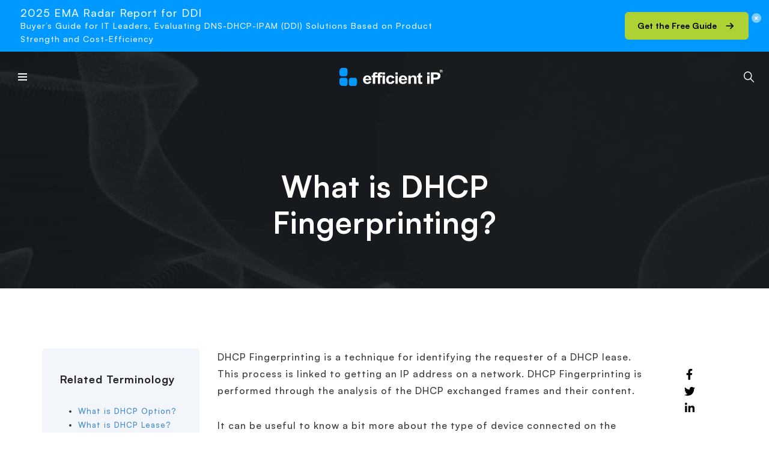

--- FILE ---
content_type: text/html; charset=UTF-8
request_url: https://efficientip.com/glossary/dhcp-fingerprinting/
body_size: 126668
content:
<!DOCTYPE html>
<html xmlns="http://www.w3.org/1999/xhtml" dir="ltr" lang="en-US" prefix="og: https://ogp.me/ns#">
    <head><meta charset="UTF-8" /><script>if(navigator.userAgent.match(/MSIE|Internet Explorer/i)||navigator.userAgent.match(/Trident\/7\..*?rv:11/i)){var href=document.location.href;if(!href.match(/[?&]nowprocket/)){if(href.indexOf("?")==-1){if(href.indexOf("#")==-1){document.location.href=href+"?nowprocket=1"}else{document.location.href=href.replace("#","?nowprocket=1#")}}else{if(href.indexOf("#")==-1){document.location.href=href+"&nowprocket=1"}else{document.location.href=href.replace("#","&nowprocket=1#")}}}}</script><script>(()=>{class RocketLazyLoadScripts{constructor(){this.v="2.0.4",this.userEvents=["keydown","keyup","mousedown","mouseup","mousemove","mouseover","mouseout","touchmove","touchstart","touchend","touchcancel","wheel","click","dblclick","input"],this.attributeEvents=["onblur","onclick","oncontextmenu","ondblclick","onfocus","onmousedown","onmouseenter","onmouseleave","onmousemove","onmouseout","onmouseover","onmouseup","onmousewheel","onscroll","onsubmit"]}async t(){this.i(),this.o(),/iP(ad|hone)/.test(navigator.userAgent)&&this.h(),this.u(),this.l(this),this.m(),this.k(this),this.p(this),this._(),await Promise.all([this.R(),this.L()]),this.lastBreath=Date.now(),this.S(this),this.P(),this.D(),this.O(),this.M(),await this.C(this.delayedScripts.normal),await this.C(this.delayedScripts.defer),await this.C(this.delayedScripts.async),await this.T(),await this.F(),await this.j(),await this.A(),window.dispatchEvent(new Event("rocket-allScriptsLoaded")),this.everythingLoaded=!0,this.lastTouchEnd&&await new Promise(t=>setTimeout(t,500-Date.now()+this.lastTouchEnd)),this.I(),this.H(),this.U(),this.W()}i(){this.CSPIssue=sessionStorage.getItem("rocketCSPIssue"),document.addEventListener("securitypolicyviolation",t=>{this.CSPIssue||"script-src-elem"!==t.violatedDirective||"data"!==t.blockedURI||(this.CSPIssue=!0,sessionStorage.setItem("rocketCSPIssue",!0))},{isRocket:!0})}o(){window.addEventListener("pageshow",t=>{this.persisted=t.persisted,this.realWindowLoadedFired=!0},{isRocket:!0}),window.addEventListener("pagehide",()=>{this.onFirstUserAction=null},{isRocket:!0})}h(){let t;function e(e){t=e}window.addEventListener("touchstart",e,{isRocket:!0}),window.addEventListener("touchend",function i(o){o.changedTouches[0]&&t.changedTouches[0]&&Math.abs(o.changedTouches[0].pageX-t.changedTouches[0].pageX)<10&&Math.abs(o.changedTouches[0].pageY-t.changedTouches[0].pageY)<10&&o.timeStamp-t.timeStamp<200&&(window.removeEventListener("touchstart",e,{isRocket:!0}),window.removeEventListener("touchend",i,{isRocket:!0}),"INPUT"===o.target.tagName&&"text"===o.target.type||(o.target.dispatchEvent(new TouchEvent("touchend",{target:o.target,bubbles:!0})),o.target.dispatchEvent(new MouseEvent("mouseover",{target:o.target,bubbles:!0})),o.target.dispatchEvent(new PointerEvent("click",{target:o.target,bubbles:!0,cancelable:!0,detail:1,clientX:o.changedTouches[0].clientX,clientY:o.changedTouches[0].clientY})),event.preventDefault()))},{isRocket:!0})}q(t){this.userActionTriggered||("mousemove"!==t.type||this.firstMousemoveIgnored?"keyup"===t.type||"mouseover"===t.type||"mouseout"===t.type||(this.userActionTriggered=!0,this.onFirstUserAction&&this.onFirstUserAction()):this.firstMousemoveIgnored=!0),"click"===t.type&&t.preventDefault(),t.stopPropagation(),t.stopImmediatePropagation(),"touchstart"===this.lastEvent&&"touchend"===t.type&&(this.lastTouchEnd=Date.now()),"click"===t.type&&(this.lastTouchEnd=0),this.lastEvent=t.type,t.composedPath&&t.composedPath()[0].getRootNode()instanceof ShadowRoot&&(t.rocketTarget=t.composedPath()[0]),this.savedUserEvents.push(t)}u(){this.savedUserEvents=[],this.userEventHandler=this.q.bind(this),this.userEvents.forEach(t=>window.addEventListener(t,this.userEventHandler,{passive:!1,isRocket:!0})),document.addEventListener("visibilitychange",this.userEventHandler,{isRocket:!0})}U(){this.userEvents.forEach(t=>window.removeEventListener(t,this.userEventHandler,{passive:!1,isRocket:!0})),document.removeEventListener("visibilitychange",this.userEventHandler,{isRocket:!0}),this.savedUserEvents.forEach(t=>{(t.rocketTarget||t.target).dispatchEvent(new window[t.constructor.name](t.type,t))})}m(){const t="return false",e=Array.from(this.attributeEvents,t=>"data-rocket-"+t),i="["+this.attributeEvents.join("],[")+"]",o="[data-rocket-"+this.attributeEvents.join("],[data-rocket-")+"]",s=(e,i,o)=>{o&&o!==t&&(e.setAttribute("data-rocket-"+i,o),e["rocket"+i]=new Function("event",o),e.setAttribute(i,t))};new MutationObserver(t=>{for(const n of t)"attributes"===n.type&&(n.attributeName.startsWith("data-rocket-")||this.everythingLoaded?n.attributeName.startsWith("data-rocket-")&&this.everythingLoaded&&this.N(n.target,n.attributeName.substring(12)):s(n.target,n.attributeName,n.target.getAttribute(n.attributeName))),"childList"===n.type&&n.addedNodes.forEach(t=>{if(t.nodeType===Node.ELEMENT_NODE)if(this.everythingLoaded)for(const i of[t,...t.querySelectorAll(o)])for(const t of i.getAttributeNames())e.includes(t)&&this.N(i,t.substring(12));else for(const e of[t,...t.querySelectorAll(i)])for(const t of e.getAttributeNames())this.attributeEvents.includes(t)&&s(e,t,e.getAttribute(t))})}).observe(document,{subtree:!0,childList:!0,attributeFilter:[...this.attributeEvents,...e]})}I(){this.attributeEvents.forEach(t=>{document.querySelectorAll("[data-rocket-"+t+"]").forEach(e=>{this.N(e,t)})})}N(t,e){const i=t.getAttribute("data-rocket-"+e);i&&(t.setAttribute(e,i),t.removeAttribute("data-rocket-"+e))}k(t){Object.defineProperty(HTMLElement.prototype,"onclick",{get(){return this.rocketonclick||null},set(e){this.rocketonclick=e,this.setAttribute(t.everythingLoaded?"onclick":"data-rocket-onclick","this.rocketonclick(event)")}})}S(t){function e(e,i){let o=e[i];e[i]=null,Object.defineProperty(e,i,{get:()=>o,set(s){t.everythingLoaded?o=s:e["rocket"+i]=o=s}})}e(document,"onreadystatechange"),e(window,"onload"),e(window,"onpageshow");try{Object.defineProperty(document,"readyState",{get:()=>t.rocketReadyState,set(e){t.rocketReadyState=e},configurable:!0}),document.readyState="loading"}catch(t){console.log("WPRocket DJE readyState conflict, bypassing")}}l(t){this.originalAddEventListener=EventTarget.prototype.addEventListener,this.originalRemoveEventListener=EventTarget.prototype.removeEventListener,this.savedEventListeners=[],EventTarget.prototype.addEventListener=function(e,i,o){o&&o.isRocket||!t.B(e,this)&&!t.userEvents.includes(e)||t.B(e,this)&&!t.userActionTriggered||e.startsWith("rocket-")||t.everythingLoaded?t.originalAddEventListener.call(this,e,i,o):(t.savedEventListeners.push({target:this,remove:!1,type:e,func:i,options:o}),"mouseenter"!==e&&"mouseleave"!==e||t.originalAddEventListener.call(this,e,t.savedUserEvents.push,o))},EventTarget.prototype.removeEventListener=function(e,i,o){o&&o.isRocket||!t.B(e,this)&&!t.userEvents.includes(e)||t.B(e,this)&&!t.userActionTriggered||e.startsWith("rocket-")||t.everythingLoaded?t.originalRemoveEventListener.call(this,e,i,o):t.savedEventListeners.push({target:this,remove:!0,type:e,func:i,options:o})}}J(t,e){this.savedEventListeners=this.savedEventListeners.filter(i=>{let o=i.type,s=i.target||window;return e!==o||t!==s||(this.B(o,s)&&(i.type="rocket-"+o),this.$(i),!1)})}H(){EventTarget.prototype.addEventListener=this.originalAddEventListener,EventTarget.prototype.removeEventListener=this.originalRemoveEventListener,this.savedEventListeners.forEach(t=>this.$(t))}$(t){t.remove?this.originalRemoveEventListener.call(t.target,t.type,t.func,t.options):this.originalAddEventListener.call(t.target,t.type,t.func,t.options)}p(t){let e;function i(e){return t.everythingLoaded?e:e.split(" ").map(t=>"load"===t||t.startsWith("load.")?"rocket-jquery-load":t).join(" ")}function o(o){function s(e){const s=o.fn[e];o.fn[e]=o.fn.init.prototype[e]=function(){return this[0]===window&&t.userActionTriggered&&("string"==typeof arguments[0]||arguments[0]instanceof String?arguments[0]=i(arguments[0]):"object"==typeof arguments[0]&&Object.keys(arguments[0]).forEach(t=>{const e=arguments[0][t];delete arguments[0][t],arguments[0][i(t)]=e})),s.apply(this,arguments),this}}if(o&&o.fn&&!t.allJQueries.includes(o)){const e={DOMContentLoaded:[],"rocket-DOMContentLoaded":[]};for(const t in e)document.addEventListener(t,()=>{e[t].forEach(t=>t())},{isRocket:!0});o.fn.ready=o.fn.init.prototype.ready=function(i){function s(){parseInt(o.fn.jquery)>2?setTimeout(()=>i.bind(document)(o)):i.bind(document)(o)}return"function"==typeof i&&(t.realDomReadyFired?!t.userActionTriggered||t.fauxDomReadyFired?s():e["rocket-DOMContentLoaded"].push(s):e.DOMContentLoaded.push(s)),o([])},s("on"),s("one"),s("off"),t.allJQueries.push(o)}e=o}t.allJQueries=[],o(window.jQuery),Object.defineProperty(window,"jQuery",{get:()=>e,set(t){o(t)}})}P(){const t=new Map;document.write=document.writeln=function(e){const i=document.currentScript,o=document.createRange(),s=i.parentElement;let n=t.get(i);void 0===n&&(n=i.nextSibling,t.set(i,n));const c=document.createDocumentFragment();o.setStart(c,0),c.appendChild(o.createContextualFragment(e)),s.insertBefore(c,n)}}async R(){return new Promise(t=>{this.userActionTriggered?t():this.onFirstUserAction=t})}async L(){return new Promise(t=>{document.addEventListener("DOMContentLoaded",()=>{this.realDomReadyFired=!0,t()},{isRocket:!0})})}async j(){return this.realWindowLoadedFired?Promise.resolve():new Promise(t=>{window.addEventListener("load",t,{isRocket:!0})})}M(){this.pendingScripts=[];this.scriptsMutationObserver=new MutationObserver(t=>{for(const e of t)e.addedNodes.forEach(t=>{"SCRIPT"!==t.tagName||t.noModule||t.isWPRocket||this.pendingScripts.push({script:t,promise:new Promise(e=>{const i=()=>{const i=this.pendingScripts.findIndex(e=>e.script===t);i>=0&&this.pendingScripts.splice(i,1),e()};t.addEventListener("load",i,{isRocket:!0}),t.addEventListener("error",i,{isRocket:!0}),setTimeout(i,1e3)})})})}),this.scriptsMutationObserver.observe(document,{childList:!0,subtree:!0})}async F(){await this.X(),this.pendingScripts.length?(await this.pendingScripts[0].promise,await this.F()):this.scriptsMutationObserver.disconnect()}D(){this.delayedScripts={normal:[],async:[],defer:[]},document.querySelectorAll("script[type$=rocketlazyloadscript]").forEach(t=>{t.hasAttribute("data-rocket-src")?t.hasAttribute("async")&&!1!==t.async?this.delayedScripts.async.push(t):t.hasAttribute("defer")&&!1!==t.defer||"module"===t.getAttribute("data-rocket-type")?this.delayedScripts.defer.push(t):this.delayedScripts.normal.push(t):this.delayedScripts.normal.push(t)})}async _(){await this.L();let t=[];document.querySelectorAll("script[type$=rocketlazyloadscript][data-rocket-src]").forEach(e=>{let i=e.getAttribute("data-rocket-src");if(i&&!i.startsWith("data:")){i.startsWith("//")&&(i=location.protocol+i);try{const o=new URL(i).origin;o!==location.origin&&t.push({src:o,crossOrigin:e.crossOrigin||"module"===e.getAttribute("data-rocket-type")})}catch(t){}}}),t=[...new Map(t.map(t=>[JSON.stringify(t),t])).values()],this.Y(t,"preconnect")}async G(t){if(await this.K(),!0!==t.noModule||!("noModule"in HTMLScriptElement.prototype))return new Promise(e=>{let i;function o(){(i||t).setAttribute("data-rocket-status","executed"),e()}try{if(navigator.userAgent.includes("Firefox/")||""===navigator.vendor||this.CSPIssue)i=document.createElement("script"),[...t.attributes].forEach(t=>{let e=t.nodeName;"type"!==e&&("data-rocket-type"===e&&(e="type"),"data-rocket-src"===e&&(e="src"),i.setAttribute(e,t.nodeValue))}),t.text&&(i.text=t.text),t.nonce&&(i.nonce=t.nonce),i.hasAttribute("src")?(i.addEventListener("load",o,{isRocket:!0}),i.addEventListener("error",()=>{i.setAttribute("data-rocket-status","failed-network"),e()},{isRocket:!0}),setTimeout(()=>{i.isConnected||e()},1)):(i.text=t.text,o()),i.isWPRocket=!0,t.parentNode.replaceChild(i,t);else{const i=t.getAttribute("data-rocket-type"),s=t.getAttribute("data-rocket-src");i?(t.type=i,t.removeAttribute("data-rocket-type")):t.removeAttribute("type"),t.addEventListener("load",o,{isRocket:!0}),t.addEventListener("error",i=>{this.CSPIssue&&i.target.src.startsWith("data:")?(console.log("WPRocket: CSP fallback activated"),t.removeAttribute("src"),this.G(t).then(e)):(t.setAttribute("data-rocket-status","failed-network"),e())},{isRocket:!0}),s?(t.fetchPriority="high",t.removeAttribute("data-rocket-src"),t.src=s):t.src="data:text/javascript;base64,"+window.btoa(unescape(encodeURIComponent(t.text)))}}catch(i){t.setAttribute("data-rocket-status","failed-transform"),e()}});t.setAttribute("data-rocket-status","skipped")}async C(t){const e=t.shift();return e?(e.isConnected&&await this.G(e),this.C(t)):Promise.resolve()}O(){this.Y([...this.delayedScripts.normal,...this.delayedScripts.defer,...this.delayedScripts.async],"preload")}Y(t,e){this.trash=this.trash||[];let i=!0;var o=document.createDocumentFragment();t.forEach(t=>{const s=t.getAttribute&&t.getAttribute("data-rocket-src")||t.src;if(s&&!s.startsWith("data:")){const n=document.createElement("link");n.href=s,n.rel=e,"preconnect"!==e&&(n.as="script",n.fetchPriority=i?"high":"low"),t.getAttribute&&"module"===t.getAttribute("data-rocket-type")&&(n.crossOrigin=!0),t.crossOrigin&&(n.crossOrigin=t.crossOrigin),t.integrity&&(n.integrity=t.integrity),t.nonce&&(n.nonce=t.nonce),o.appendChild(n),this.trash.push(n),i=!1}}),document.head.appendChild(o)}W(){this.trash.forEach(t=>t.remove())}async T(){try{document.readyState="interactive"}catch(t){}this.fauxDomReadyFired=!0;try{await this.K(),this.J(document,"readystatechange"),document.dispatchEvent(new Event("rocket-readystatechange")),await this.K(),document.rocketonreadystatechange&&document.rocketonreadystatechange(),await this.K(),this.J(document,"DOMContentLoaded"),document.dispatchEvent(new Event("rocket-DOMContentLoaded")),await this.K(),this.J(window,"DOMContentLoaded"),window.dispatchEvent(new Event("rocket-DOMContentLoaded"))}catch(t){console.error(t)}}async A(){try{document.readyState="complete"}catch(t){}try{await this.K(),this.J(document,"readystatechange"),document.dispatchEvent(new Event("rocket-readystatechange")),await this.K(),document.rocketonreadystatechange&&document.rocketonreadystatechange(),await this.K(),this.J(window,"load"),window.dispatchEvent(new Event("rocket-load")),await this.K(),window.rocketonload&&window.rocketonload(),await this.K(),this.allJQueries.forEach(t=>t(window).trigger("rocket-jquery-load")),await this.K(),this.J(window,"pageshow");const t=new Event("rocket-pageshow");t.persisted=this.persisted,window.dispatchEvent(t),await this.K(),window.rocketonpageshow&&window.rocketonpageshow({persisted:this.persisted})}catch(t){console.error(t)}}async K(){Date.now()-this.lastBreath>45&&(await this.X(),this.lastBreath=Date.now())}async X(){return document.hidden?new Promise(t=>setTimeout(t)):new Promise(t=>requestAnimationFrame(t))}B(t,e){return e===document&&"readystatechange"===t||(e===document&&"DOMContentLoaded"===t||(e===window&&"DOMContentLoaded"===t||(e===window&&"load"===t||e===window&&"pageshow"===t)))}static run(){(new RocketLazyLoadScripts).t()}}RocketLazyLoadScripts.run()})();</script>
                
        <meta name='viewport' content='width=device-width, initial-scale=1.0' />
        <meta http-equiv='X-UA-Compatible' content='IE=edge' />

        <link rel="profile" href="http://gmpg.org/xfn/11" />
        
        <meta name="format-detection" content="telephone=no"/>

                                
        <link rel="pingback" href="https://efficientip.com/xmlrpc.php" />

        
        <title>Understanding DHCP Fingerprinting | EfficientIP</title>
<link data-rocket-prefetch href="https://www.googletagmanager.com" rel="dns-prefetch">
<link data-rocket-prefetch href="https://cdn-cookieyes.com" rel="dns-prefetch">
<link data-rocket-prefetch href="https://salesiq.zohopublic.com" rel="dns-prefetch">
<style id="wpr-usedcss">img:is([sizes=auto i],[sizes^="auto," i]){contain-intrinsic-size:3000px 1500px}@font-face{font-display:swap;font-family:"Font Awesome 5 Brands";font-style:normal;font-weight:400;src:url(https://use.fontawesome.com/releases/v5.5.0/webfonts/fa-brands-400.eot);src:url(https://use.fontawesome.com/releases/v5.5.0/webfonts/fa-brands-400.eot?#iefix) format("embedded-opentype"),url(https://use.fontawesome.com/releases/v5.5.0/webfonts/fa-brands-400.woff2) format("woff2"),url(https://use.fontawesome.com/releases/v5.5.0/webfonts/fa-brands-400.woff) format("woff"),url(https://use.fontawesome.com/releases/v5.5.0/webfonts/fa-brands-400.ttf) format("truetype"),url(https://use.fontawesome.com/releases/v5.5.0/webfonts/fa-brands-400.svg#fontawesome) format("svg")}.fab{font-family:"Font Awesome 5 Brands"}.fa,.fas{font-family:"Font Awesome 5 Free"}.fa,.fas{font-weight:900}@font-face{font-family:Satoshi;src:url('https://efficientip.com/wp-content/themes/beaverwarrior/assets/fonts/Satoshi-Regular.woff2') format('woff2'),url('https://efficientip.com/wp-content/themes/beaverwarrior/assets/fonts/Satoshi-Regular.woff') format('woff');font-weight:400;font-display:swap;font-style:normal}@font-face{font-family:Satoshi;src:url('https://efficientip.com/wp-content/themes/beaverwarrior/assets/fonts/Satoshi-Medium.woff2') format('woff2'),url('https://efficientip.com/wp-content/themes/beaverwarrior/assets/fonts/Satoshi-Medium.woff') format('woff');font-weight:500;font-display:swap;font-style:normal}@font-face{font-family:Satoshi;src:url('https://efficientip.com/wp-content/themes/beaverwarrior/assets/fonts/Satoshi-Bold.woff2') format('woff2'),url('https://efficientip.com/wp-content/themes/beaverwarrior/assets/fonts/Satoshi-Bold.woff') format('woff');font-weight:700;font-display:swap;font-style:normal}img.emoji{display:inline!important;border:none!important;box-shadow:none!important;height:1em!important;width:1em!important;margin:0 .07em!important;vertical-align:-.1em!important;background:0 0!important;padding:0!important}:where(.wp-block-button__link){border-radius:9999px;box-shadow:none;padding:calc(.667em + 2px) calc(1.333em + 2px);text-decoration:none}:root :where(.wp-block-button .wp-block-button__link.is-style-outline),:root :where(.wp-block-button.is-style-outline>.wp-block-button__link){border:2px solid;padding:.667em 1.333em}:root :where(.wp-block-button .wp-block-button__link.is-style-outline:not(.has-text-color)),:root :where(.wp-block-button.is-style-outline>.wp-block-button__link:not(.has-text-color)){color:currentColor}:root :where(.wp-block-button .wp-block-button__link.is-style-outline:not(.has-background)),:root :where(.wp-block-button.is-style-outline>.wp-block-button__link:not(.has-background)){background-color:initial;background-image:none}:where(.wp-block-calendar table:not(.has-background) th){background:#ddd}:where(.wp-block-columns){margin-bottom:1.75em}:where(.wp-block-columns.has-background){padding:1.25em 2.375em}:where(.wp-block-post-comments input[type=submit]){border:none}:where(.wp-block-cover-image:not(.has-text-color)),:where(.wp-block-cover:not(.has-text-color)){color:#fff}:where(.wp-block-cover-image.is-light:not(.has-text-color)),:where(.wp-block-cover.is-light:not(.has-text-color)){color:#000}:root :where(.wp-block-cover h1:not(.has-text-color)),:root :where(.wp-block-cover h2:not(.has-text-color)),:root :where(.wp-block-cover h3:not(.has-text-color)),:root :where(.wp-block-cover h4:not(.has-text-color)),:root :where(.wp-block-cover h5:not(.has-text-color)),:root :where(.wp-block-cover h6:not(.has-text-color)),:root :where(.wp-block-cover p:not(.has-text-color)){color:inherit}:where(.wp-block-file){margin-bottom:1.5em}:where(.wp-block-file__button){border-radius:2em;display:inline-block;padding:.5em 1em}:where(.wp-block-file__button):where(a):active,:where(.wp-block-file__button):where(a):focus,:where(.wp-block-file__button):where(a):hover,:where(.wp-block-file__button):where(a):visited{box-shadow:none;color:#fff;opacity:.85;text-decoration:none}:where(.wp-block-form-input__input){font-size:1em;margin-bottom:.5em;padding:0 .5em}:where(.wp-block-form-input__input)[type=date],:where(.wp-block-form-input__input)[type=datetime-local],:where(.wp-block-form-input__input)[type=datetime],:where(.wp-block-form-input__input)[type=email],:where(.wp-block-form-input__input)[type=month],:where(.wp-block-form-input__input)[type=number],:where(.wp-block-form-input__input)[type=password],:where(.wp-block-form-input__input)[type=search],:where(.wp-block-form-input__input)[type=tel],:where(.wp-block-form-input__input)[type=text],:where(.wp-block-form-input__input)[type=time],:where(.wp-block-form-input__input)[type=url],:where(.wp-block-form-input__input)[type=week]{border-style:solid;border-width:1px;line-height:2;min-height:2em}:where(.wp-block-group.wp-block-group-is-layout-constrained){position:relative}:root :where(.wp-block-image.is-style-rounded img,.wp-block-image .is-style-rounded img){border-radius:9999px}:where(.wp-block-latest-comments:not([style*=line-height] .wp-block-latest-comments__comment)){line-height:1.1}:where(.wp-block-latest-comments:not([style*=line-height] .wp-block-latest-comments__comment-excerpt p)){line-height:1.8}:root :where(.wp-block-latest-posts.is-grid){padding:0}:root :where(.wp-block-latest-posts.wp-block-latest-posts__list){padding-left:0}ol,ul{box-sizing:border-box}:root :where(.wp-block-list.has-background){padding:1.25em 2.375em}:where(.wp-block-navigation.has-background .wp-block-navigation-item a:not(.wp-element-button)),:where(.wp-block-navigation.has-background .wp-block-navigation-submenu a:not(.wp-element-button)){padding:.5em 1em}:where(.wp-block-navigation .wp-block-navigation__submenu-container .wp-block-navigation-item a:not(.wp-element-button)),:where(.wp-block-navigation .wp-block-navigation__submenu-container .wp-block-navigation-submenu a:not(.wp-element-button)),:where(.wp-block-navigation .wp-block-navigation__submenu-container .wp-block-navigation-submenu button.wp-block-navigation-item__content),:where(.wp-block-navigation .wp-block-navigation__submenu-container .wp-block-pages-list__item button.wp-block-navigation-item__content){padding:.5em 1em}:root :where(p.has-background){padding:1.25em 2.375em}:where(p.has-text-color:not(.has-link-color)) a{color:inherit}:where(.wp-block-post-comments-form input:not([type=submit])),:where(.wp-block-post-comments-form textarea){border:1px solid #949494;font-family:inherit;font-size:1em}:where(.wp-block-post-comments-form input:where(:not([type=submit]):not([type=checkbox]))),:where(.wp-block-post-comments-form textarea){padding:calc(.667em + 2px)}:where(.wp-block-post-excerpt){box-sizing:border-box;margin-bottom:var(--wp--style--block-gap);margin-top:var(--wp--style--block-gap)}:where(.wp-block-preformatted.has-background){padding:1.25em 2.375em}:where(.wp-block-search__button){border:1px solid #ccc;padding:6px 10px}:where(.wp-block-search__input){appearance:none;border:1px solid #949494;flex-grow:1;font-family:inherit;font-size:inherit;font-style:inherit;font-weight:inherit;letter-spacing:inherit;line-height:inherit;margin-left:0;margin-right:0;min-width:3rem;padding:8px;text-decoration:unset!important;text-transform:inherit}:where(.wp-block-search__button-inside .wp-block-search__inside-wrapper){background-color:#fff;border:1px solid #949494;box-sizing:border-box;padding:4px}:where(.wp-block-search__button-inside .wp-block-search__inside-wrapper) .wp-block-search__input{border:none;border-radius:0;padding:0 4px}:where(.wp-block-search__button-inside .wp-block-search__inside-wrapper) .wp-block-search__input:focus{outline:0}:where(.wp-block-search__button-inside .wp-block-search__inside-wrapper) :where(.wp-block-search__button){padding:4px 8px}:root :where(.wp-block-separator.is-style-dots){height:auto;line-height:1;text-align:center}:root :where(.wp-block-separator.is-style-dots):before{color:currentColor;content:"···";font-family:serif;font-size:1.5em;letter-spacing:2em;padding-left:2em}:root :where(.wp-block-site-logo.is-style-rounded){border-radius:9999px}:where(.wp-block-social-links:not(.is-style-logos-only)) .wp-social-link{background-color:#f0f0f0;color:#444}:where(.wp-block-social-links:not(.is-style-logos-only)) .wp-social-link-amazon{background-color:#f90;color:#fff}:where(.wp-block-social-links:not(.is-style-logos-only)) .wp-social-link-bandcamp{background-color:#1ea0c3;color:#fff}:where(.wp-block-social-links:not(.is-style-logos-only)) .wp-social-link-behance{background-color:#0757fe;color:#fff}:where(.wp-block-social-links:not(.is-style-logos-only)) .wp-social-link-bluesky{background-color:#0a7aff;color:#fff}:where(.wp-block-social-links:not(.is-style-logos-only)) .wp-social-link-codepen{background-color:#1e1f26;color:#fff}:where(.wp-block-social-links:not(.is-style-logos-only)) .wp-social-link-deviantart{background-color:#02e49b;color:#fff}:where(.wp-block-social-links:not(.is-style-logos-only)) .wp-social-link-discord{background-color:#5865f2;color:#fff}:where(.wp-block-social-links:not(.is-style-logos-only)) .wp-social-link-dribbble{background-color:#e94c89;color:#fff}:where(.wp-block-social-links:not(.is-style-logos-only)) .wp-social-link-dropbox{background-color:#4280ff;color:#fff}:where(.wp-block-social-links:not(.is-style-logos-only)) .wp-social-link-etsy{background-color:#f45800;color:#fff}:where(.wp-block-social-links:not(.is-style-logos-only)) .wp-social-link-facebook{background-color:#0866ff;color:#fff}:where(.wp-block-social-links:not(.is-style-logos-only)) .wp-social-link-fivehundredpx{background-color:#000;color:#fff}:where(.wp-block-social-links:not(.is-style-logos-only)) .wp-social-link-flickr{background-color:#0461dd;color:#fff}:where(.wp-block-social-links:not(.is-style-logos-only)) .wp-social-link-foursquare{background-color:#e65678;color:#fff}:where(.wp-block-social-links:not(.is-style-logos-only)) .wp-social-link-github{background-color:#24292d;color:#fff}:where(.wp-block-social-links:not(.is-style-logos-only)) .wp-social-link-goodreads{background-color:#eceadd;color:#382110}:where(.wp-block-social-links:not(.is-style-logos-only)) .wp-social-link-google{background-color:#ea4434;color:#fff}:where(.wp-block-social-links:not(.is-style-logos-only)) .wp-social-link-gravatar{background-color:#1d4fc4;color:#fff}:where(.wp-block-social-links:not(.is-style-logos-only)) .wp-social-link-instagram{background-color:#f00075;color:#fff}:where(.wp-block-social-links:not(.is-style-logos-only)) .wp-social-link-lastfm{background-color:#e21b24;color:#fff}:where(.wp-block-social-links:not(.is-style-logos-only)) .wp-social-link-linkedin{background-color:#0d66c2;color:#fff}:where(.wp-block-social-links:not(.is-style-logos-only)) .wp-social-link-mastodon{background-color:#3288d4;color:#fff}:where(.wp-block-social-links:not(.is-style-logos-only)) .wp-social-link-medium{background-color:#000;color:#fff}:where(.wp-block-social-links:not(.is-style-logos-only)) .wp-social-link-meetup{background-color:#f6405f;color:#fff}:where(.wp-block-social-links:not(.is-style-logos-only)) .wp-social-link-patreon{background-color:#000;color:#fff}:where(.wp-block-social-links:not(.is-style-logos-only)) .wp-social-link-pinterest{background-color:#e60122;color:#fff}:where(.wp-block-social-links:not(.is-style-logos-only)) .wp-social-link-pocket{background-color:#ef4155;color:#fff}:where(.wp-block-social-links:not(.is-style-logos-only)) .wp-social-link-reddit{background-color:#ff4500;color:#fff}:where(.wp-block-social-links:not(.is-style-logos-only)) .wp-social-link-skype{background-color:#0478d7;color:#fff}:where(.wp-block-social-links:not(.is-style-logos-only)) .wp-social-link-snapchat{background-color:#fefc00;color:#fff;stroke:#000}:where(.wp-block-social-links:not(.is-style-logos-only)) .wp-social-link-soundcloud{background-color:#ff5600;color:#fff}:where(.wp-block-social-links:not(.is-style-logos-only)) .wp-social-link-spotify{background-color:#1bd760;color:#fff}:where(.wp-block-social-links:not(.is-style-logos-only)) .wp-social-link-telegram{background-color:#2aabee;color:#fff}:where(.wp-block-social-links:not(.is-style-logos-only)) .wp-social-link-threads{background-color:#000;color:#fff}:where(.wp-block-social-links:not(.is-style-logos-only)) .wp-social-link-tiktok{background-color:#000;color:#fff}:where(.wp-block-social-links:not(.is-style-logos-only)) .wp-social-link-tumblr{background-color:#011835;color:#fff}:where(.wp-block-social-links:not(.is-style-logos-only)) .wp-social-link-twitch{background-color:#6440a4;color:#fff}:where(.wp-block-social-links:not(.is-style-logos-only)) .wp-social-link-twitter{background-color:#1da1f2;color:#fff}:where(.wp-block-social-links:not(.is-style-logos-only)) .wp-social-link-vimeo{background-color:#1eb7ea;color:#fff}:where(.wp-block-social-links:not(.is-style-logos-only)) .wp-social-link-vk{background-color:#4680c2;color:#fff}:where(.wp-block-social-links:not(.is-style-logos-only)) .wp-social-link-wordpress{background-color:#3499cd;color:#fff}:where(.wp-block-social-links:not(.is-style-logos-only)) .wp-social-link-whatsapp{background-color:#25d366;color:#fff}:where(.wp-block-social-links:not(.is-style-logos-only)) .wp-social-link-x{background-color:#000;color:#fff}:where(.wp-block-social-links:not(.is-style-logos-only)) .wp-social-link-yelp{background-color:#d32422;color:#fff}:where(.wp-block-social-links:not(.is-style-logos-only)) .wp-social-link-youtube{background-color:red;color:#fff}:where(.wp-block-social-links.is-style-logos-only) .wp-social-link{background:0 0}:where(.wp-block-social-links.is-style-logos-only) .wp-social-link svg{height:1.25em;width:1.25em}:where(.wp-block-social-links.is-style-logos-only) .wp-social-link-amazon{color:#f90}:where(.wp-block-social-links.is-style-logos-only) .wp-social-link-bandcamp{color:#1ea0c3}:where(.wp-block-social-links.is-style-logos-only) .wp-social-link-behance{color:#0757fe}:where(.wp-block-social-links.is-style-logos-only) .wp-social-link-bluesky{color:#0a7aff}:where(.wp-block-social-links.is-style-logos-only) .wp-social-link-codepen{color:#1e1f26}:where(.wp-block-social-links.is-style-logos-only) .wp-social-link-deviantart{color:#02e49b}:where(.wp-block-social-links.is-style-logos-only) .wp-social-link-discord{color:#5865f2}:where(.wp-block-social-links.is-style-logos-only) .wp-social-link-dribbble{color:#e94c89}:where(.wp-block-social-links.is-style-logos-only) .wp-social-link-dropbox{color:#4280ff}:where(.wp-block-social-links.is-style-logos-only) .wp-social-link-etsy{color:#f45800}:where(.wp-block-social-links.is-style-logos-only) .wp-social-link-facebook{color:#0866ff}:where(.wp-block-social-links.is-style-logos-only) .wp-social-link-fivehundredpx{color:#000}:where(.wp-block-social-links.is-style-logos-only) .wp-social-link-flickr{color:#0461dd}:where(.wp-block-social-links.is-style-logos-only) .wp-social-link-foursquare{color:#e65678}:where(.wp-block-social-links.is-style-logos-only) .wp-social-link-github{color:#24292d}:where(.wp-block-social-links.is-style-logos-only) .wp-social-link-goodreads{color:#382110}:where(.wp-block-social-links.is-style-logos-only) .wp-social-link-google{color:#ea4434}:where(.wp-block-social-links.is-style-logos-only) .wp-social-link-gravatar{color:#1d4fc4}:where(.wp-block-social-links.is-style-logos-only) .wp-social-link-instagram{color:#f00075}:where(.wp-block-social-links.is-style-logos-only) .wp-social-link-lastfm{color:#e21b24}:where(.wp-block-social-links.is-style-logos-only) .wp-social-link-linkedin{color:#0d66c2}:where(.wp-block-social-links.is-style-logos-only) .wp-social-link-mastodon{color:#3288d4}:where(.wp-block-social-links.is-style-logos-only) .wp-social-link-medium{color:#000}:where(.wp-block-social-links.is-style-logos-only) .wp-social-link-meetup{color:#f6405f}:where(.wp-block-social-links.is-style-logos-only) .wp-social-link-patreon{color:#000}:where(.wp-block-social-links.is-style-logos-only) .wp-social-link-pinterest{color:#e60122}:where(.wp-block-social-links.is-style-logos-only) .wp-social-link-pocket{color:#ef4155}:where(.wp-block-social-links.is-style-logos-only) .wp-social-link-reddit{color:#ff4500}:where(.wp-block-social-links.is-style-logos-only) .wp-social-link-skype{color:#0478d7}:where(.wp-block-social-links.is-style-logos-only) .wp-social-link-snapchat{color:#fff;stroke:#000}:where(.wp-block-social-links.is-style-logos-only) .wp-social-link-soundcloud{color:#ff5600}:where(.wp-block-social-links.is-style-logos-only) .wp-social-link-spotify{color:#1bd760}:where(.wp-block-social-links.is-style-logos-only) .wp-social-link-telegram{color:#2aabee}:where(.wp-block-social-links.is-style-logos-only) .wp-social-link-threads{color:#000}:where(.wp-block-social-links.is-style-logos-only) .wp-social-link-tiktok{color:#000}:where(.wp-block-social-links.is-style-logos-only) .wp-social-link-tumblr{color:#011835}:where(.wp-block-social-links.is-style-logos-only) .wp-social-link-twitch{color:#6440a4}:where(.wp-block-social-links.is-style-logos-only) .wp-social-link-twitter{color:#1da1f2}:where(.wp-block-social-links.is-style-logos-only) .wp-social-link-vimeo{color:#1eb7ea}:where(.wp-block-social-links.is-style-logos-only) .wp-social-link-vk{color:#4680c2}:where(.wp-block-social-links.is-style-logos-only) .wp-social-link-whatsapp{color:#25d366}:where(.wp-block-social-links.is-style-logos-only) .wp-social-link-wordpress{color:#3499cd}:where(.wp-block-social-links.is-style-logos-only) .wp-social-link-x{color:#000}:where(.wp-block-social-links.is-style-logos-only) .wp-social-link-yelp{color:#d32422}:where(.wp-block-social-links.is-style-logos-only) .wp-social-link-youtube{color:red}:root :where(.wp-block-social-links .wp-social-link a){padding:.25em}:root :where(.wp-block-social-links.is-style-logos-only .wp-social-link a){padding:0}:root :where(.wp-block-social-links.is-style-pill-shape .wp-social-link a){padding-left:.6666666667em;padding-right:.6666666667em}:root :where(.wp-block-tag-cloud.is-style-outline){display:flex;flex-wrap:wrap;gap:1ch}:root :where(.wp-block-tag-cloud.is-style-outline a){border:1px solid;font-size:unset!important;margin-right:0;padding:1ch 2ch;text-decoration:none!important}:root :where(.wp-block-table-of-contents){box-sizing:border-box}:where(.wp-block-term-description){box-sizing:border-box;margin-bottom:var(--wp--style--block-gap);margin-top:var(--wp--style--block-gap)}:where(pre.wp-block-verse){font-family:inherit}:root{--wp-block-synced-color:#7a00df;--wp-block-synced-color--rgb:122,0,223;--wp-bound-block-color:var(--wp-block-synced-color);--wp-editor-canvas-background:#ddd;--wp-admin-theme-color:#007cba;--wp-admin-theme-color--rgb:0,124,186;--wp-admin-theme-color-darker-10:#006ba1;--wp-admin-theme-color-darker-10--rgb:0,107,160.5;--wp-admin-theme-color-darker-20:#005a87;--wp-admin-theme-color-darker-20--rgb:0,90,135;--wp-admin-border-width-focus:2px}@media (min-resolution:192dpi){:root{--wp-admin-border-width-focus:1.5px}}:root{--wp--preset--font-size--normal:16px;--wp--preset--font-size--huge:42px}html :where(.has-border-color){border-style:solid}html :where([style*=border-top-color]){border-top-style:solid}html :where([style*=border-right-color]){border-right-style:solid}html :where([style*=border-bottom-color]){border-bottom-style:solid}html :where([style*=border-left-color]){border-left-style:solid}html :where([style*=border-width]){border-style:solid}html :where([style*=border-top-width]){border-top-style:solid}html :where([style*=border-right-width]){border-right-style:solid}html :where([style*=border-bottom-width]){border-bottom-style:solid}html :where([style*=border-left-width]){border-left-style:solid}html :where(img[class*=wp-image-]){height:auto;max-width:100%}:where(figure){margin:0 0 1em}html :where(.is-position-sticky){--wp-admin--admin-bar--position-offset:var(--wp-admin--admin-bar--height,0px)}@media screen and (max-width:600px){html :where(.is-position-sticky){--wp-admin--admin-bar--position-offset:0px}}:root{--wp--preset--aspect-ratio--square:1;--wp--preset--aspect-ratio--4-3:4/3;--wp--preset--aspect-ratio--3-4:3/4;--wp--preset--aspect-ratio--3-2:3/2;--wp--preset--aspect-ratio--2-3:2/3;--wp--preset--aspect-ratio--16-9:16/9;--wp--preset--aspect-ratio--9-16:9/16;--wp--preset--color--black:#000000;--wp--preset--color--cyan-bluish-gray:#abb8c3;--wp--preset--color--white:#ffffff;--wp--preset--color--pale-pink:#f78da7;--wp--preset--color--vivid-red:#cf2e2e;--wp--preset--color--luminous-vivid-orange:#ff6900;--wp--preset--color--luminous-vivid-amber:#fcb900;--wp--preset--color--light-green-cyan:#7bdcb5;--wp--preset--color--vivid-green-cyan:#00d084;--wp--preset--color--pale-cyan-blue:#8ed1fc;--wp--preset--color--vivid-cyan-blue:#0693e3;--wp--preset--color--vivid-purple:#9b51e0;--wp--preset--color--fl-heading-text:#222222;--wp--preset--color--fl-body-bg:#ffffff;--wp--preset--color--fl-body-text:#3a3a3a;--wp--preset--color--fl-accent:#428bca;--wp--preset--color--fl-accent-hover:#2b7bb9;--wp--preset--color--fl-topbar-bg:#ffffff;--wp--preset--color--fl-topbar-text:#757575;--wp--preset--color--fl-topbar-link:#2b7bb9;--wp--preset--color--fl-topbar-hover:#2b7bb9;--wp--preset--color--fl-header-bg:#ffffff;--wp--preset--color--fl-header-text:#757575;--wp--preset--color--fl-header-link:#757575;--wp--preset--color--fl-header-hover:#2b7bb9;--wp--preset--color--fl-nav-bg:#ffffff;--wp--preset--color--fl-nav-link:#757575;--wp--preset--color--fl-nav-hover:#2b7bb9;--wp--preset--color--fl-content-bg:#ffffff;--wp--preset--color--fl-footer-widgets-bg:#ffffff;--wp--preset--color--fl-footer-widgets-text:#757575;--wp--preset--color--fl-footer-widgets-link:#2b7bb9;--wp--preset--color--fl-footer-widgets-hover:#2b7bb9;--wp--preset--color--fl-footer-bg:#ffffff;--wp--preset--color--fl-footer-text:#757575;--wp--preset--color--fl-footer-link:#2b7bb9;--wp--preset--color--fl-footer-hover:#2b7bb9;--wp--preset--gradient--vivid-cyan-blue-to-vivid-purple:linear-gradient(135deg,rgb(6, 147, 227) 0%,rgb(155, 81, 224) 100%);--wp--preset--gradient--light-green-cyan-to-vivid-green-cyan:linear-gradient(135deg,rgb(122, 220, 180) 0%,rgb(0, 208, 130) 100%);--wp--preset--gradient--luminous-vivid-amber-to-luminous-vivid-orange:linear-gradient(135deg,rgb(252, 185, 0) 0%,rgb(255, 105, 0) 100%);--wp--preset--gradient--luminous-vivid-orange-to-vivid-red:linear-gradient(135deg,rgb(255, 105, 0) 0%,rgb(207, 46, 46) 100%);--wp--preset--gradient--very-light-gray-to-cyan-bluish-gray:linear-gradient(135deg,rgb(238, 238, 238) 0%,rgb(169, 184, 195) 100%);--wp--preset--gradient--cool-to-warm-spectrum:linear-gradient(135deg,rgb(74, 234, 220) 0%,rgb(151, 120, 209) 20%,rgb(207, 42, 186) 40%,rgb(238, 44, 130) 60%,rgb(251, 105, 98) 80%,rgb(254, 248, 76) 100%);--wp--preset--gradient--blush-light-purple:linear-gradient(135deg,rgb(255, 206, 236) 0%,rgb(152, 150, 240) 100%);--wp--preset--gradient--blush-bordeaux:linear-gradient(135deg,rgb(254, 205, 165) 0%,rgb(254, 45, 45) 50%,rgb(107, 0, 62) 100%);--wp--preset--gradient--luminous-dusk:linear-gradient(135deg,rgb(255, 203, 112) 0%,rgb(199, 81, 192) 50%,rgb(65, 88, 208) 100%);--wp--preset--gradient--pale-ocean:linear-gradient(135deg,rgb(255, 245, 203) 0%,rgb(182, 227, 212) 50%,rgb(51, 167, 181) 100%);--wp--preset--gradient--electric-grass:linear-gradient(135deg,rgb(202, 248, 128) 0%,rgb(113, 206, 126) 100%);--wp--preset--gradient--midnight:linear-gradient(135deg,rgb(2, 3, 129) 0%,rgb(40, 116, 252) 100%);--wp--preset--font-size--small:13px;--wp--preset--font-size--medium:20px;--wp--preset--font-size--large:36px;--wp--preset--font-size--x-large:42px;--wp--preset--spacing--20:0.44rem;--wp--preset--spacing--30:0.67rem;--wp--preset--spacing--40:1rem;--wp--preset--spacing--50:1.5rem;--wp--preset--spacing--60:2.25rem;--wp--preset--spacing--70:3.38rem;--wp--preset--spacing--80:5.06rem;--wp--preset--shadow--natural:6px 6px 9px rgba(0, 0, 0, .2);--wp--preset--shadow--deep:12px 12px 50px rgba(0, 0, 0, .4);--wp--preset--shadow--sharp:6px 6px 0px rgba(0, 0, 0, .2);--wp--preset--shadow--outlined:6px 6px 0px -3px rgb(255, 255, 255),6px 6px rgb(0, 0, 0);--wp--preset--shadow--crisp:6px 6px 0px rgb(0, 0, 0)}:where(.is-layout-flex){gap:.5em}:where(.is-layout-grid){gap:.5em}:where(.wp-block-columns.is-layout-flex){gap:2em}:where(.wp-block-columns.is-layout-grid){gap:2em}:where(.wp-block-post-template.is-layout-flex){gap:1.25em}:where(.wp-block-post-template.is-layout-grid){gap:1.25em}.fa,.fab,.fas{-moz-osx-font-smoothing:grayscale;-webkit-font-smoothing:antialiased;display:inline-block;font-style:normal;font-variant:normal;text-rendering:auto;line-height:1}.fa-arrow-right:before{content:"\f061"}.fa-facebook-f:before{content:"\f39e"}.fa-instagram:before{content:"\f16d"}.fa-linkedin-in:before{content:"\f0e1"}.fa-tiktok:before{content:"\e07b"}.fa-times:before{content:"\f00d"}.fa-twitter:before{content:"\f099"}.fa-volume-off:before{content:"\f026"}.fa-volume-up:before{content:"\f028"}.fa-youtube:before{content:"\f167"}.sr-only{border:0;clip:rect(0,0,0,0);height:1px;margin:-1px;overflow:hidden;padding:0;position:absolute;width:1px}@font-face{font-family:"Font Awesome 5 Brands";font-style:normal;font-weight:400;font-display:swap;src:url(https://pro.fontawesome.com/releases/v5.15.4/webfonts/fa-brands-400.eot);src:url(https://pro.fontawesome.com/releases/v5.15.4/webfonts/fa-brands-400.eot?#iefix) format("embedded-opentype"),url(https://pro.fontawesome.com/releases/v5.15.4/webfonts/fa-brands-400.woff2) format("woff2"),url(https://pro.fontawesome.com/releases/v5.15.4/webfonts/fa-brands-400.woff) format("woff"),url(https://pro.fontawesome.com/releases/v5.15.4/webfonts/fa-brands-400.ttf) format("truetype"),url(https://pro.fontawesome.com/releases/v5.15.4/webfonts/fa-brands-400.svg#fontawesome) format("svg")}.fab{font-family:"Font Awesome 5 Brands";font-weight:400}@font-face{font-family:"Font Awesome 5 Pro";font-style:normal;font-weight:900;font-display:swap;src:url(https://pro.fontawesome.com/releases/v5.15.4/webfonts/fa-solid-900.eot);src:url(https://pro.fontawesome.com/releases/v5.15.4/webfonts/fa-solid-900.eot?#iefix) format("embedded-opentype"),url(https://pro.fontawesome.com/releases/v5.15.4/webfonts/fa-solid-900.woff2) format("woff2"),url(https://pro.fontawesome.com/releases/v5.15.4/webfonts/fa-solid-900.woff) format("woff"),url(https://pro.fontawesome.com/releases/v5.15.4/webfonts/fa-solid-900.ttf) format("truetype"),url(https://pro.fontawesome.com/releases/v5.15.4/webfonts/fa-solid-900.svg#fontawesome) format("svg")}.fa,.fas{font-family:"Font Awesome 5 Pro";font-weight:900}@font-face{font-display:swap;font-family:dashicons;src:url("https://efficientip.com/wp-includes/fonts/dashicons.eot?99ac726223c749443b642ce33df8b800");src:url("https://efficientip.com/wp-includes/fonts/dashicons.eot?99ac726223c749443b642ce33df8b800#iefix") format("embedded-opentype"),url("[data-uri]") format("woff"),url("https://efficientip.com/wp-includes/fonts/dashicons.ttf?99ac726223c749443b642ce33df8b800") format("truetype");font-weight:400;font-style:normal}.dashicons,.dashicons-before:before{font-family:dashicons;display:inline-block;line-height:1;font-weight:400;font-style:normal;text-decoration:inherit;text-transform:none;text-rendering:auto;-webkit-font-smoothing:antialiased;-moz-osx-font-smoothing:grayscale;width:20px;height:20px;font-size:20px;vertical-align:top;text-align:center;transition:color .1s ease-in}.dashicons-arrow-left-alt:before{content:"\f340"}.dashicons-arrow-right-alt:before{content:"\f344"}.dashicons-facebook-alt:before{content:"\f305"}.dashicons-twitter:before{content:"\f301"}.fl-builder-content *,.fl-builder-content :after,.fl-builder-content :before{-webkit-box-sizing:border-box;-moz-box-sizing:border-box;box-sizing:border-box}.fl-col-group:after,.fl-col-group:before,.fl-col:after,.fl-col:before,.fl-module-content:after,.fl-module-content:before,.fl-module:not([data-accepts]):after,.fl-module:not([data-accepts]):before,.fl-row-content:after,.fl-row-content:before,.fl-row:after,.fl-row:before{display:table;content:" "}.fl-col-group:after,.fl-col:after,.fl-module-content:after,.fl-module:not([data-accepts]):after,.fl-row-content:after,.fl-row:after{clear:both}.fl-row,.fl-row-content{margin-left:auto;margin-right:auto;min-width:0}.fl-row-content-wrap{position:relative}.fl-row-bg-video,.fl-row-bg-video .fl-row-content{position:relative}.fl-row-bg-video .fl-bg-video{bottom:0;left:0;overflow:hidden;position:absolute;right:0;top:0}.fl-row-bg-video .fl-bg-video video{bottom:0;left:0;max-width:none;position:absolute;right:0;top:0}.fl-row-bg-video .fl-bg-video video{min-width:100%;min-height:100%;width:auto;height:auto}.fl-row-bg-video .fl-bg-video iframe{pointer-events:none;width:100vw;height:56.25vw;max-width:none;min-height:100vh;min-width:177.77vh;position:absolute;top:50%;left:50%;-ms-transform:translate(-50%,-50%);-webkit-transform:translate(-50%,-50%);transform:translate(-50%,-50%)}.fl-bg-video-fallback{background-position:50% 50%;background-repeat:no-repeat;background-size:cover;bottom:0;left:0;position:absolute;right:0;top:0}.fl-row-default-height .fl-row-content-wrap{display:-webkit-box;display:-webkit-flex;display:-ms-flexbox;display:flex;min-height:100vh}.fl-row-default-height .fl-row-content-wrap{min-height:0}.fl-row-default-height .fl-row-content,.fl-row-full-height .fl-row-content{-webkit-box-flex:1 1 auto;-moz-box-flex:1 1 auto;-webkit-flex:1 1 auto;-ms-flex:1 1 auto;flex:1 1 auto}.fl-row-default-height .fl-row-full-width.fl-row-content,.fl-row-full-height .fl-row-full-width.fl-row-content{max-width:100%;width:100%}.fl-row-default-height.fl-row-align-center .fl-row-content-wrap,.fl-row-full-height.fl-row-align-center .fl-row-content-wrap{-webkit-align-items:center;-webkit-box-align:center;-webkit-box-pack:center;-webkit-justify-content:center;-ms-flex-align:center;-ms-flex-pack:center;justify-content:center;align-items:center}.fl-col-group-equal-height{display:flex;flex-wrap:wrap;width:100%}.fl-col-group-equal-height .fl-col,.fl-col-group-equal-height .fl-col-content{display:flex;flex:1 1 auto}.fl-col-group-equal-height .fl-col-content{flex-direction:column;flex-shrink:1;min-width:1px;max-width:100%;width:100%}.fl-col-group-equal-height .fl-col-content:after,.fl-col-group-equal-height .fl-col-content:before,.fl-col-group-equal-height .fl-col:after,.fl-col-group-equal-height .fl-col:before,.fl-col-group-equal-height:after,.fl-col-group-equal-height:before{content:none}.fl-col-group-equal-height.fl-col-group-align-center .fl-col-content,.fl-col-group-nested.fl-col-group-equal-height.fl-col-group-align-center .fl-col-content{justify-content:center}.fl-col-group-equal-height.fl-col-group-align-center .fl-col-group{width:100%}.fl-col{float:left;min-height:1px}.fl-builder-shape-layer{z-index:0}@supports (-webkit-touch-callout:inherit){.fl-row.fl-row-bg-parallax .fl-row-content-wrap{background-position:center!important;background-attachment:scroll!important}}.sr-only{position:absolute;width:1px;height:1px;padding:0;overflow:hidden;clip:rect(0,0,0,0);white-space:nowrap;border:0}.fl-builder-content a.fl-button,.fl-builder-content a.fl-button:visited{border-radius:4px;-moz-border-radius:4px;-webkit-border-radius:4px;display:inline-block;font-size:16px;font-weight:400;line-height:18px;padding:12px 24px;text-decoration:none;text-shadow:none}.fl-builder-content .fl-button:hover{text-decoration:none}.fl-builder-content .fl-button:active{position:relative;top:1px}.fl-builder-content .fl-button-width-custom .fl-button{display:inline-block;text-align:center;max-width:100%}.fl-builder-content .fl-button-left{text-align:left}.fl-builder-content .fl-button i{font-size:1.3em;height:auto;margin-right:8px;vertical-align:middle;width:auto}.fl-builder-content .fl-button i.fl-button-icon-after{margin-left:8px;margin-right:0}.fl-builder-content .fl-button-has-icon .fl-button-text{vertical-align:middle}.fl-icon{display:table-cell;vertical-align:middle}.fl-icon a{text-decoration:none}.fl-icon i{float:right;height:auto;width:auto}.fl-icon i:before{border:none!important;height:auto;width:auto}.fl-module img{max-width:100%}.fl-photo{line-height:0;position:relative}.fl-photo-align-left{text-align:left}.fl-photo-content{display:inline-block;line-height:0;position:relative;max-width:100%}.fl-photo-img-svg{width:100%}.fl-photo-content img{display:inline;height:auto;max-width:100%}.fl-form-field{margin-bottom:15px}.fl-form-field input.fl-form-error{border-color:#dd6420}.fl-form-error-message{clear:both;color:#dd6420;display:none;padding-top:8px;font-size:12px;font-weight:lighter}.fl-animation{opacity:0}body.fl-no-js .fl-animation{opacity:1}.fl-animated,.fl-builder-edit .fl-animation{opacity:1}.fl-animated{animation-fill-mode:both;-webkit-animation-fill-mode:both}@media (min-width:1201px){html .fl-visible-large:not(.fl-visible-desktop),html .fl-visible-medium:not(.fl-visible-desktop){display:none}}@media (min-width:993px) and (max-width:1200px){html .fl-visible-desktop:not(.fl-visible-large),html .fl-visible-medium:not(.fl-visible-large){display:none}}@media (min-width:576px) and (max-width:992px){html .fl-visible-desktop:not(.fl-visible-medium),html .fl-visible-large:not(.fl-visible-medium){display:none}}@media (max-width:575px){.fl-row-content-wrap{background-attachment:scroll!important}.fl-row-bg-parallax .fl-row-content-wrap{background-attachment:scroll!important;background-position:center center!important}.fl-col-group.fl-col-group-equal-height{display:block}.fl-col-group.fl-col-group-equal-height.fl-col-group-custom-width{display:-webkit-box;display:-webkit-flex;display:flex}.fl-col{clear:both;float:none;margin-left:auto;margin-right:auto;width:auto!important}.fl-col-small:not(.fl-col-small-full-width){max-width:400px}.fl-row[data-node] .fl-row-content-wrap{margin:0;padding-left:0;padding-right:0}.fl-row[data-node] .fl-bg-video{left:0;right:0}.fl-col[data-node] .fl-col-content{margin:0;padding-left:0;padding-right:0}html .fl-visible-desktop:not(.fl-visible-mobile),html .fl-visible-large:not(.fl-visible-mobile),html .fl-visible-medium:not(.fl-visible-mobile){display:none}.fl-node-5dw9bhnu028i.fl-row>.fl-row-content-wrap{margin-top:0;margin-bottom:0}}.fl-col-content{display:flex;flex-direction:column;margin-top:0;margin-right:0;margin-bottom:0;margin-left:0;padding-top:0;padding-right:0;padding-bottom:0;padding-left:0}.fl-row-fixed-width{max-width:1200px}.fl-row-content-wrap{margin-top:0;margin-right:0;margin-bottom:0;margin-left:0;padding-top:0;padding-right:0;padding-bottom:0;padding-left:0}.fl-module-content,.fl-module:where(.fl-module:not(:has(> .fl-module-content))){margin-top:0;margin-right:0;margin-bottom:0;margin-left:0}.fl-node-5dw9bhnu028i>.fl-row-content-wrap{background-color:#121212}.fl-node-5dw9bhnu028i .fl-row-content{max-width:1324px}.fl-node-5dw9bhnu028i .fl-row-content-wrap{overflow:hidden}.fl-node-5dw9bhnu028i>.fl-row-content-wrap{padding-top:100px;padding-right:50px;padding-bottom:100px;padding-left:50px}@media (max-width:992px){.fl-node-5dw9bhnu028i.fl-row>.fl-row-content-wrap{padding-top:50px;padding-right:50px;padding-bottom:50px;padding-left:50px}}.fl-node-8r0kfap1bu5m{color:#fff}.fl-builder-content .fl-node-8r0kfap1bu5m :not(input):not(textarea):not(select):not(a):not(h1):not(h2):not(h3):not(h4):not(h5):not(h6):not(.fl-menu-mobile-toggle){color:inherit}.fl-builder-content .fl-node-8r0kfap1bu5m a{color:#fff}.fl-builder-content .fl-node-8r0kfap1bu5m a:hover{color:#fff}.fl-builder-content .fl-node-8r0kfap1bu5m h1,.fl-builder-content .fl-node-8r0kfap1bu5m h1 a,.fl-builder-content .fl-node-8r0kfap1bu5m h2,.fl-builder-content .fl-node-8r0kfap1bu5m h2 a,.fl-builder-content .fl-node-8r0kfap1bu5m h3,.fl-builder-content .fl-node-8r0kfap1bu5m h3 a,.fl-builder-content .fl-node-8r0kfap1bu5m h4,.fl-builder-content .fl-node-8r0kfap1bu5m h4 a,.fl-builder-content .fl-node-8r0kfap1bu5m h5,.fl-builder-content .fl-node-8r0kfap1bu5m h5 a,.fl-builder-content .fl-node-8r0kfap1bu5m h6,.fl-builder-content .fl-node-8r0kfap1bu5m h6 a{color:#fff}.fl-node-8r0kfap1bu5m>.fl-row-content-wrap{background-color:#121212;border-style:solid;border-width:0;background-clip:border-box;border-color:#424242;border-top-width:1px;border-right-width:0;border-bottom-width:0;border-left-width:0}@media (max-width:575px){.fl-node-5dw9bhnu028i.fl-row>.fl-row-content-wrap{padding-top:50px;padding-right:15px;padding-bottom:50px;padding-left:15px}.fl-node-8r0kfap1bu5m.fl-row>.fl-row-content-wrap{margin-top:0}}.fl-node-8r0kfap1bu5m>.fl-row-content-wrap{padding-top:40px;padding-right:50px;padding-bottom:45px;padding-left:50px}.fl-node-gplqnh0wkrbc{width:17%}@media (max-width:992px){.fl-node-8r0kfap1bu5m.fl-row>.fl-row-content-wrap{padding-top:30px;padding-right:50px;padding-bottom:30px;padding-left:50px}.fl-node-gplqnh0wkrbc.fl-col>.fl-col-content{margin-bottom:50px}}@media (max-width:575px){.fl-node-8r0kfap1bu5m.fl-row>.fl-row-content-wrap{padding-top:50px;padding-right:15px;padding-bottom:35px;padding-left:15px}.fl-node-gplqnh0wkrbc.fl-col>.fl-col-content{margin-bottom:0}.fl-node-gplqnh0wkrbc.fl-col>.fl-col-content{padding-right:0}}.fl-node-gplqnh0wkrbc>.fl-col-content{padding-right:20px}.fl-node-kbfdxo6msgna{width:30%}@media(max-width:992px){.fl-builder-content .fl-node-gplqnh0wkrbc{width:100%!important;max-width:none;-webkit-box-flex:0 1 auto;-moz-box-flex:0 1 auto;-webkit-flex:0 1 auto;-ms-flex:0 1 auto;flex:0 1 auto}.fl-builder-content .fl-node-kbfdxo6msgna{width:30%!important;max-width:none;-webkit-box-flex:0 1 auto;-moz-box-flex:0 1 auto;-webkit-flex:0 1 auto;-ms-flex:0 1 auto;flex:0 1 auto}}@media(max-width:575px){.fl-builder-content .fl-node-kbfdxo6msgna{width:100%!important;max-width:none;clear:none;float:left}}.fl-node-tih9o8d36jgn{width:17%}@media(max-width:992px){.fl-builder-content .fl-node-tih9o8d36jgn{width:33.33%!important;max-width:none;-webkit-box-flex:0 1 auto;-moz-box-flex:0 1 auto;-webkit-flex:0 1 auto;-ms-flex:0 1 auto;flex:0 1 auto}}.fl-node-tih9o8d36jgn>.fl-col-content{padding-right:30px}.fl-node-9ubae476z18g{width:70%}@media(max-width:575px){.fl-builder-content .fl-node-9ubae476z18g{width:100%!important;max-width:none;clear:none;float:left}}.fl-node-gwecshak9p0x{width:18%}.fl-node-gwecshak9p0x>.fl-col-content{padding-right:30px}.fl-node-k21sy3dwx0lf{width:17%}.fl-node-k21sy3dwx0lf>.fl-col-content{padding-right:30px}.fl-node-7jnuzgxy453h{width:15%}.fl-node-7jnuzgxy453h>.fl-col-content{padding-right:20px}.fl-node-hwuvbzrof8tn{width:14%}@media(max-width:992px){.fl-builder-content .fl-node-gwecshak9p0x{width:33.33%!important;max-width:none;-webkit-box-flex:0 1 auto;-moz-box-flex:0 1 auto;-webkit-flex:0 1 auto;-ms-flex:0 1 auto;flex:0 1 auto}.fl-builder-content .fl-node-k21sy3dwx0lf{width:33.33%!important;max-width:none;-webkit-box-flex:0 1 auto;-moz-box-flex:0 1 auto;-webkit-flex:0 1 auto;-ms-flex:0 1 auto;flex:0 1 auto}.fl-builder-content .fl-node-7jnuzgxy453h{width:100%!important;max-width:none;-webkit-box-flex:0 1 auto;-moz-box-flex:0 1 auto;-webkit-flex:0 1 auto;-ms-flex:0 1 auto;flex:0 1 auto}.fl-builder-content .fl-node-hwuvbzrof8tn{width:100%!important;max-width:none;-webkit-box-flex:0 1 auto;-moz-box-flex:0 1 auto;-webkit-flex:0 1 auto;-ms-flex:0 1 auto;flex:0 1 auto}}img.mfp-img{padding-bottom:40px!important}.fl-node-kzxsli7gqv45,.fl-node-kzxsli7gqv45 .fl-photo{text-align:left}.fl-node-kzxsli7gqv45 .fl-photo-content,.fl-node-kzxsli7gqv45 .fl-photo-img{width:160px}.fl-node-kzxsli7gqv45 .fl-photo-img{border-top-left-radius:0;border-top-right-radius:0;border-bottom-left-radius:0;border-bottom-right-radius:0}.fl-node-kzxsli7gqv45>.fl-module-content{margin-bottom:40px}@media (max-width:575px){.fl-photo-content,.fl-photo-img{max-width:100%}.fl-node-kzxsli7gqv45.fl-module>.fl-module-content{margin-bottom:35px}}.fl-node-lv39h0fpn28i>.fl-module-content{margin-top:-20px}@media (max-width:575px){.fl-node-lv39h0fpn28i>.fl-module-content{margin-top:0;margin-bottom:0}}.fl-node-4ewzprstx5iq>.fl-module-content{margin-top:-20px}@media (max-width:575px){.fl-node-4ewzprstx5iq>.fl-module-content{margin-top:0}}.fl-node-6gh07fmvn3ex>.fl-module-content{margin-top:-20px}@media (max-width:992px){.fl-node-gplqnh0wkrbc.fl-col>.fl-col-content{padding-right:0}.fl-node-lv39h0fpn28i.fl-module>.fl-module-content{margin-bottom:30px}.fl-node-6gh07fmvn3ex.fl-module>.fl-module-content{margin-bottom:30px}.fl-node-6jykmthuv9fo.fl-row>.fl-row-content-wrap{padding-top:120px}}@media (max-width:575px){.fl-node-6gh07fmvn3ex>.fl-module-content{margin-top:0;margin-bottom:0}}.fl-node-um20qb5xedw7>.fl-module-content{margin-top:-20px}@media (max-width:575px){.fl-node-um20qb5xedw7>.fl-module-content{margin-top:0}}.fl-node-wh72jidfpbgy>.fl-module-content{margin-top:-20px}.fl-builder-content .fl-rich-text strong{font-weight:700}.fl-module.fl-rich-text p:last-child{margin-bottom:0}.fl-builder-edit .fl-module.fl-rich-text p:not(:has(~ :not(.fl-block-overlay))){margin-bottom:0}.fl-builder-content .fl-node-so3qg2du7cjl .fl-module-content .fl-rich-text,.fl-builder-content .fl-node-so3qg2du7cjl .fl-module-content .fl-rich-text *{color:#fff}.fl-builder-content .fl-node-so3qg2du7cjl .fl-rich-text,.fl-builder-content .fl-node-so3qg2du7cjl .fl-rich-text :not(b,strong){font-weight:400;font-size:14px;line-height:18px}@media(max-width:575px){.fl-node-kzxsli7gqv45,.fl-node-kzxsli7gqv45 .fl-photo{text-align:center}.fl-builder-content .fl-node-so3qg2du7cjl .fl-rich-text,.fl-builder-content .fl-node-so3qg2du7cjl .fl-rich-text :not(b,strong){font-size:12px;text-align:center}}@media (max-width:575px){.fl-node-wh72jidfpbgy>.fl-module-content{margin-top:0}.fl-node-so3qg2du7cjl.fl-module>.fl-module-content{margin-bottom:25px}}.fl-icon-group .fl-icon{display:inline-block;margin-bottom:10px;margin-top:10px}.fl-node-jxs43ynaz605 .fl-icon i,.fl-node-jxs43ynaz605 .fl-icon i:before{color:#fff}.fl-node-jxs43ynaz605 .fl-icon a:hover i,.fl-node-jxs43ynaz605 .fl-icon a:hover i:before,.fl-node-jxs43ynaz605 .fl-icon i:hover,.fl-node-jxs43ynaz605 .fl-icon i:hover:before{color:rgba(255,255,255,.6)}.fl-node-jxs43ynaz605 .fl-icon i,.fl-node-jxs43ynaz605 .fl-icon i:before{font-size:20px}.fl-node-jxs43ynaz605 .fl-icon-group{text-align:left}.fl-node-jxs43ynaz605 .fl-icon+.fl-icon{margin-left:12px}.fl-node-jxs43ynaz605>.fl-module-content{margin-bottom:40px}.fl-node-puoncq6zel32>.fl-module-content{margin-top:-20px}@media (max-width:575px){.fl-node-jxs43ynaz605.fl-module>.fl-module-content{margin-top:-15px;margin-bottom:0;margin-left:-20px}.fl-node-puoncq6zel32>.fl-module-content{margin-top:0}}html{scroll-behavior:smooth}.fl-page-content p a:hover{color:#09f!important;text-decoration:underline!important}.fl-row-bg-video .fl-bg-video{top:-15%!important}.fl-row-bg-video .fl-bg-video video{width:auto!important}.fl-button-icon-after:before{font-size:16px;position:relative;top:3px}.footer-menu .widgettitle{color:#fff!important;font-size:18px;line-height:24px;margin-bottom:12px;font-weight:600}.footer-menu ul,.footer-menu-2 ul{padding-left:0!important}.footer-menu-2 ul{text-align:center;text-transform:uppercase}.footer-menu ul li{margin-bottom:17px!important}.footer-menu ul li a{color:#e7e7e7;text-decoration:none;transition:.3s all;font-size:14px!important}.footer-menu ul li a:hover{color:rgba(255,255,255,.6)}.footer-menu-2 ul li a{color:#fff;text-decoration:none;transition:.3s all}.footer-menu-2 ul li a:hover{color:rgba(255,255,255,.6)!important}.footer-menu-2 ul li{margin-bottom:15px!important;margin-left:0!important}.footer-menu-2 ul li a{font-size:12px;font-weight:400}.fl-icon a:hover{text-decoration:none}blockquote{margin:0!important;border-left:0!important;padding-left:0!important;text-align:left!important;color:#212121;padding:0 30px!important}blockquote:after,blockquote:before{content:none!important}blockquote cite{font-size:14px;line-height:1.3}blockquote p{position:relative;font-size:19px;font-weight:700;line-height:1.3;text-align:left}blockquote p:before{content:'';display:block;width:114px;height:92px;background:var(--wpr-bg-649674be-9277-4f94-b9b7-621c3b24fa26) center center/contain no-repeat;position:absolute;top:-20px;left:-40px}@media only screen and (max-width:1000px){blockquote p:before{width:82px;height:66px}}blockquote p:after{content:''}.separator{margin:0 15px!important}.resource-content h1,.resource-content h2,.resource-content h3,.resource-content h4,.resource-content h5{margin-top:0}.resource-content ul{padding-left:22px!important}.resource-content ul li{margin-bottom:10px}.resource-content p{margin-bottom:30px}.fl-module img{border-radius:5px}footer .fl-row-content-wrap .fl-col ul{line-height:1.4}@media (min-width:992px){.fl-module-bw-social-icons .social-icons-container.affix{position:absolute!important;top:0!important}.sticky-col{position:sticky;top:220px}.sticky-col .fl-node-content{min-height:425px}}@media (min-width:1024px){.blog-inner-social-icons .fl-icon-group span i{float:none}.blog-inner-social-icons .fl-icon-group span{display:block!important}}@media (min-width:576px){.footer-menu-2 ul{text-align:left;display:-webkit-box;display:-ms-flexbox;display:flex;-webkit-box-align:center;-ms-flex-align:center;align-items:center;-webkit-box-pack:end;-ms-flex-pack:end;justify-content:flex-end}.footer-menu-2 ul li{margin-bottom:0!important;margin-left:22px!important}.footer-menu-2 ul li a{font-size:14px}}.fl-node-cjia38zlwxk7 .menu-item ul li a{font-size:9px;font-weight:200;text-align:center;text-transform:none}.fl-node-so3qg2du7cjl .fl-rich-text *{color:#fff}.fl-node-so3qg2du7cjl .fl-rich-text *{font-weight:400;font-size:14px;line-height:18px}.fl-node-fnz4qay7mcbh{width:100%}.fl-builder-content[data-type=header].fl-theme-builder-header-sticky{position:fixed;width:100%;z-index:100}.fl-builder-content[data-type=header].fl-theme-builder-header-sticky .fl-menu .fl-menu-mobile-opacity{height:100vh;width:100vw}.fl-builder-content[data-type=header]:not([data-overlay="1"]).fl-theme-builder-header-sticky .fl-menu-mobile-flyout{top:0}.fl-theme-builder-flyout-menu-active body{margin-left:0!important;margin-right:0!important}.fl-theme-builder-has-flyout-menu,.fl-theme-builder-has-flyout-menu body{overflow-x:hidden}.fl-theme-builder-flyout-menu-active .fl-builder-content[data-type=header] .fl-menu-disable-transition{transition:none}.fl-builder-content[data-shrink="1"] .fl-col-content,.fl-builder-content[data-shrink="1"] .fl-module-content,.fl-builder-content[data-shrink="1"] .fl-row-content-wrap,.fl-builder-content[data-shrink="1"] img{-webkit-transition:.4s ease-in-out,background-position 1ms;-moz-transition:.4s ease-in-out,background-position 1ms;transition:all .4s ease-in-out,background-position 1ms}.fl-builder-content[data-shrink="1"] img{width:auto}.fl-builder-content[data-shrink="1"] img.fl-photo-img{width:auto;height:auto}.fl-builder-content[data-type=header].fl-theme-builder-header-shrink .fl-row-content-wrap{margin-bottom:0;margin-top:0}.fl-theme-builder-header-shrink-row-bottom.fl-row-content-wrap{padding-bottom:5px}.fl-theme-builder-header-shrink-row-top.fl-row-content-wrap{padding-top:5px}.fl-builder-content[data-type=header].fl-theme-builder-header-shrink .fl-col-content{margin-bottom:0;margin-top:0;padding-bottom:0;padding-top:0}.fl-theme-builder-header-shrink-module-bottom.fl-module-content,.fl-theme-builder-header-shrink-module-bottom.fl-module:where(.fl-module:not(:has(> .fl-module-content))){margin-bottom:5px}.fl-theme-builder-header-shrink-module-bottom.fl-module:where(.fl-module:not(:has(> .fl-module-content))),.fl-theme-builder-header-shrink-module-top.fl-module-content{margin-top:5px}.fl-builder-content[data-type=header].fl-theme-builder-header-shrink img{-webkit-transition:.4s ease-in-out,background-position 1ms;-moz-transition:.4s ease-in-out,background-position 1ms;transition:all .4s ease-in-out,background-position 1ms}.fl-builder-content[data-overlay="1"]:not(.fl-theme-builder-header-sticky):not(.fl-builder-content-editing){position:absolute;width:100%;z-index:100}.fl-builder-edit body:not(.single-fl-theme-layout) .fl-builder-content[data-overlay="1"]{display:none}body:not(.single-fl-theme-layout) .fl-builder-content[data-overlay="1"]:not(.fl-theme-builder-header-scrolled):not([data-overlay-bg=default]) .fl-col-content,body:not(.single-fl-theme-layout) .fl-builder-content[data-overlay="1"]:not(.fl-theme-builder-header-scrolled):not([data-overlay-bg=default]) .fl-row-content-wrap{background:0 0}.fl-node-6jykmthuv9fo{color:#fff}.fl-builder-content .fl-node-6jykmthuv9fo :not(input):not(textarea):not(select):not(a):not(h1):not(h2):not(h3):not(h4):not(h5):not(h6):not(.fl-menu-mobile-toggle){color:inherit}.fl-builder-content .fl-node-6jykmthuv9fo a{color:#fff}.fl-builder-content .fl-node-6jykmthuv9fo a:hover{color:#fff}.fl-builder-content .fl-node-6jykmthuv9fo h1,.fl-builder-content .fl-node-6jykmthuv9fo h1 a,.fl-builder-content .fl-node-6jykmthuv9fo h2,.fl-builder-content .fl-node-6jykmthuv9fo h2 a,.fl-builder-content .fl-node-6jykmthuv9fo h3,.fl-builder-content .fl-node-6jykmthuv9fo h3 a,.fl-builder-content .fl-node-6jykmthuv9fo h4,.fl-builder-content .fl-node-6jykmthuv9fo h4 a,.fl-builder-content .fl-node-6jykmthuv9fo h5,.fl-builder-content .fl-node-6jykmthuv9fo h5 a,.fl-builder-content .fl-node-6jykmthuv9fo h6,.fl-builder-content .fl-node-6jykmthuv9fo h6 a{color:#fff}.fl-node-6jykmthuv9fo>.fl-row-content-wrap{background-color:#121212;border-top-width:1px;border-right-width:0;border-bottom-width:1px;border-left-width:0}.fl-node-6jykmthuv9fo .fl-row-content{max-width:1240px}.fl-node-6jykmthuv9fo>.fl-row-content-wrap{padding-top:195px;padding-right:50px;padding-bottom:60px;padding-left:50px}@media (max-width:575px){.fl-node-6jykmthuv9fo.fl-row>.fl-row-content-wrap{padding-top:100px;padding-right:15px;padding-bottom:60px;padding-left:15px}}.fl-node-3pmhwx5zdf7n .fl-row-content{max-width:1140px}.fl-node-3pmhwx5zdf7n>.fl-row-content-wrap{padding-top:100px;padding-right:50px;padding-bottom:100px;padding-left:50px}.fl-node-v47sqrcy5b8f{width:20%}.fl-node-gyc2vjq9ntmk{width:23%}.fl-node-gyc2vjq9ntmk>.fl-col-content{background-color:#f2f5fa;border-top-left-radius:5px;border-top-right-radius:5px;border-bottom-left-radius:5px;border-bottom-right-radius:5px}@media (max-width:992px){.fl-node-3pmhwx5zdf7n.fl-row>.fl-row-content-wrap{padding-right:50px;padding-bottom:100px;padding-left:50px}.fl-node-gyc2vjq9ntmk.fl-col>.fl-col-content{margin-bottom:40px}}.fl-node-gyc2vjq9ntmk>.fl-col-content{padding-top:20px;padding-right:30px;padding-bottom:20px;padding-left:30px}.fl-node-d462xkl5g0o1{width:100%}.fl-node-d462xkl5g0o1>.fl-col-content{background-image:var(--wpr-bg-b159ee01-bacd-468c-81cd-e853617f548c);background-repeat:no-repeat;background-position:center center;background-attachment:scroll;background-size:cover;border-top-left-radius:15px;border-top-right-radius:15px;border-bottom-left-radius:15px;border-bottom-right-radius:15px}.fl-node-d462xkl5g0o1>.fl-col-content{padding-top:80px;padding-right:70px;padding-bottom:80px;padding-left:70px}@media (max-width:575px){.fl-node-3pmhwx5zdf7n.fl-row>.fl-row-content-wrap{padding-top:50px;padding-right:15px;padding-bottom:50px;padding-left:15px}.fl-node-gyc2vjq9ntmk.fl-col>.fl-col-content{padding-top:20px;padding-right:20px;padding-bottom:20px;padding-left:20px}.fl-node-d462xkl5g0o1.fl-col>.fl-col-content{padding-right:30px;padding-left:30px}.fl-node-sy6fv5g0l9ik.fl-module>.fl-module-content{margin-bottom:20px}}.fl-node-bm1rvxfjo6td{width:100%}.fl-node-bm1rvxfjo6td>.fl-col-content{margin-bottom:30px}.fl-node-6bocdak4q9ws{width:60%}.fl-node-kdwz4jc1x7v0{width:69%}.fl-node-kdwz4jc1x7v0>.fl-col-content{padding-right:30px;padding-left:30px}.fl-node-xq5fnvekc0zp{width:20%}.fl-node-krxlhy6fcdpa{width:8%}@media(max-width:992px){.fl-builder-content .fl-node-gyc2vjq9ntmk{width:100%!important;max-width:none;-webkit-box-flex:0 1 auto;-moz-box-flex:0 1 auto;-webkit-flex:0 1 auto;-ms-flex:0 1 auto;flex:0 1 auto}.fl-builder-content .fl-node-kdwz4jc1x7v0{width:100%!important;max-width:none;-webkit-box-flex:0 1 auto;-moz-box-flex:0 1 auto;-webkit-flex:0 1 auto;-ms-flex:0 1 auto;flex:0 1 auto}.fl-builder-content .fl-node-krxlhy6fcdpa{width:100%!important;max-width:none;-webkit-box-flex:0 1 auto;-moz-box-flex:0 1 auto;-webkit-flex:0 1 auto;-ms-flex:0 1 auto;flex:0 1 auto}}.fl-module-heading .fl-heading{padding:0!important;margin:0!important}.fl-node-sy6fv5g0l9ik.fl-module-heading .fl-heading{font-size:50px;text-align:center}.fl-node-sy6fv5g0l9ik>.fl-module-content{margin-bottom:20px}.fl-node-26qxy71c9zh0 h3.fl-heading .fl-heading-text,.fl-row .fl-col .fl-node-26qxy71c9zh0 h3.fl-heading .fl-heading-text,.fl-row .fl-col .fl-node-26qxy71c9zh0 h3.fl-heading .fl-heading-text *,.fl-row .fl-col .fl-node-26qxy71c9zh0 h3.fl-heading a{color:#fff}.fl-node-26qxy71c9zh0.fl-module-heading .fl-heading{text-align:left}.fl-node-26qxy71c9zh0>.fl-module-content{margin-bottom:20px}@media (max-width:992px){.fl-node-kdwz4jc1x7v0.fl-col>.fl-col-content{padding-right:0;padding-left:0}.fl-node-sy6fv5g0l9ik.fl-module>.fl-module-content{margin-bottom:20px}.fl-node-26qxy71c9zh0.fl-module>.fl-module-content{margin-bottom:20px}}@media (max-width:575px){.fl-node-26qxy71c9zh0.fl-module>.fl-module-content{margin-bottom:20px}}@media(max-width:575px){.fl-node-jxs43ynaz605 .fl-icon-group{text-align:center}.fl-builder-content .fl-node-17bfzer3wo9x .fl-rich-text,.fl-builder-content .fl-node-17bfzer3wo9x .fl-rich-text :not(b,strong){font-size:15px}}.fl-module-bw-social-icons .social-icons-container .social-icons-list{display:inline-block;padding-left:0;list-style:none}body.fl-builder-edit .fl-module-bw-social-icons .social-icons-container{position:relative!important;top:0!important;display:inline-block!important}.fl-node-2dygwcn81v9f .social-icons-container .social-icons-inner li>a i{color:#000}@media screen and (max-width:991px){.fl-node-2dygwcn81v9f.fl-module-bw-social-icons{text-align:center}.fl-node-2dygwcn81v9f.fl-module-bw-social-icons .social-icons-container{position:relative;display:inline-block}.fl-node-2dygwcn81v9f.fl-module-bw-social-icons .social-icons-container.affix{position:relative;top:0!important}.fl-node-2dygwcn81v9f.fl-module-bw-social-icons .social-icons-list{padding:20px;display:flex;box-sizing:border-box;flex-direction:row;-ms-flex:0 1 auto;flex:0 1 auto;-ms-flex-direction:row;-ms-flex-wrap:wrap;flex-wrap:wrap;align-items:center;justify-content:center}.fl-node-2dygwcn81v9f.fl-module-bw-social-icons .social-icons-list li{margin:10px}.fl-node-2dygwcn81v9f.fl-module-bw-social-icons .social-icons-list i{font-size:18px}}@media screen and (min-width:992px){.fl-node-2dygwcn81v9f.fl-module-bw-social-icons .social-icons-container{position:absolute;z-index:10;top:0;left:0;margin:0}.fl-node-2dygwcn81v9f.fl-module-bw-social-icons .social-icons-container.affix{position:fixed}.fl-node-2dygwcn81v9f.fl-module-bw-social-icons .social-icons-inner{padding:20px}.fl-node-2dygwcn81v9f.fl-module-bw-social-icons .social-icons-list li{text-align:center}.fl-node-2dygwcn81v9f.fl-module-bw-social-icons .social-icons-list i{font-size:18px}}.fl-node-ea4t605wlmky.fl-module-heading .fl-heading{text-align:left}.fl-node-ea4t605wlmky>.fl-module-content{margin-top:20px;margin-bottom:20px}@media (max-width:992px){.fl-node-ea4t605wlmky.fl-module>.fl-module-content{margin-bottom:20px}}@media (max-width:575px){.fl-node-ea4t605wlmky.fl-module>.fl-module-content{margin-bottom:20px}.fl-node-ea4t605wlmky>.fl-module-content{margin-top:0}.fl-node-cz02dseij7kp.fl-module>.fl-module-content{margin-bottom:30px}}.fl-builder-content .fl-node-cz02dseij7kp .fl-module-content .fl-rich-text,.fl-builder-content .fl-node-cz02dseij7kp .fl-module-content .fl-rich-text *{color:#fff}.fl-builder-content .fl-node-cz02dseij7kp .fl-rich-text,.fl-builder-content .fl-node-cz02dseij7kp .fl-rich-text :not(b,strong){text-align:left}.fl-node-cz02dseij7kp>.fl-module-content{margin-bottom:30px}.fl-builder-content .fl-node-gcmxtr5h9zw4 .fl-rich-text,.fl-builder-content .fl-node-gcmxtr5h9zw4 .fl-rich-text :not(b,strong){font-size:13px;text-align:left}.fl-node-gcmxtr5h9zw4>.fl-module-content{margin-bottom:30px}@media (max-width:1200px){.fl-node-cz02dseij7kp.fl-module>.fl-module-content{margin-bottom:30px}.fl-node-gcmxtr5h9zw4.fl-module>.fl-module-content{margin-bottom:30px}}@media (max-width:992px){.fl-node-cz02dseij7kp.fl-module>.fl-module-content{margin-bottom:30px}.fl-node-gcmxtr5h9zw4.fl-module>.fl-module-content{margin-bottom:30px}}@media (max-width:575px){.fl-node-gcmxtr5h9zw4.fl-module>.fl-module-content{margin-bottom:30px}.fl-node-apt3f9zvb1yo.fl-module>.fl-module-content{margin-bottom:20px}}.fl-node-apt3f9zvb1yo h3.fl-heading .fl-heading-text,.fl-row .fl-col .fl-node-apt3f9zvb1yo h3.fl-heading .fl-heading-text,.fl-row .fl-col .fl-node-apt3f9zvb1yo h3.fl-heading .fl-heading-text *,.fl-row .fl-col .fl-node-apt3f9zvb1yo h3.fl-heading a{color:#fff}.fl-node-apt3f9zvb1yo.fl-module-heading .fl-heading{text-align:left}.fl-node-apt3f9zvb1yo>.fl-module-content{margin-bottom:20px}.fl-node-2s5k7jable9w.fl-module-heading .fl-heading{text-align:left}.fl-node-2s5k7jable9w>.fl-module-content{margin-bottom:20px}@media (max-width:992px){.fl-node-apt3f9zvb1yo.fl-module>.fl-module-content{margin-bottom:20px}.fl-node-2s5k7jable9w.fl-module>.fl-module-content{margin-bottom:20px}}@media (max-width:575px){.fl-node-2s5k7jable9w.fl-module>.fl-module-content{margin-bottom:20px}.fl-node-5xn8zd6hl3wr.fl-module>.fl-module-content{margin-bottom:30px}}.fl-builder-content .fl-node-5xn8zd6hl3wr .fl-module-content .fl-rich-text,.fl-builder-content .fl-node-5xn8zd6hl3wr .fl-module-content .fl-rich-text *{color:#fff}.fl-builder-content .fl-node-5xn8zd6hl3wr .fl-rich-text,.fl-builder-content .fl-node-5xn8zd6hl3wr .fl-rich-text :not(b,strong){text-align:left}.fl-builder-content .fl-node-0aitxyngs536 .fl-rich-text,.fl-builder-content .fl-node-0aitxyngs536 .fl-rich-text :not(b,strong){font-size:13px;text-align:left}.fl-node-0aitxyngs536>.fl-module-content{margin-bottom:40px}@media (max-width:992px){.fl-node-5xn8zd6hl3wr.fl-module>.fl-module-content{margin-bottom:30px}.fl-node-0aitxyngs536.fl-module>.fl-module-content{margin-bottom:30px}}@media (max-width:575px){.fl-node-0aitxyngs536.fl-module>.fl-module-content{margin-bottom:30px}.fl-node-3iue0ms1cx2t.fl-module>.fl-module-content{margin-bottom:20px}}.fl-node-3iue0ms1cx2t.fl-module-heading .fl-heading{text-align:left}.fl-node-3iue0ms1cx2t>.fl-module-content{margin-bottom:10px}@media (max-width:992px){.fl-node-3iue0ms1cx2t.fl-module>.fl-module-content{margin-bottom:20px}}.fl-builder-content .fl-node-trgy8jucifkw .fl-module-content .fl-rich-text,.fl-builder-content .fl-node-trgy8jucifkw .fl-module-content .fl-rich-text *{color:#222}.fl-builder-content .fl-node-trgy8jucifkw .fl-rich-text,.fl-builder-content .fl-node-trgy8jucifkw .fl-rich-text :not(b,strong){font-weight:500;font-size:18px;line-height:24px;letter-spacing:1.2px}.fl-node-trgy8jucifkw>.fl-module-content{margin-bottom:10px}@media (max-width:575px){.fl-node-trgy8jucifkw.fl-module>.fl-module-content{margin-bottom:10px}}.fl-builder-content .fl-node-0laoi1g2pzfk a.fl-button,.fl-builder-content .fl-node-0laoi1g2pzfk a.fl-button *,.fl-builder-content .fl-node-0laoi1g2pzfk a.fl-button:visited,.fl-builder-content .fl-node-0laoi1g2pzfk a.fl-button:visited *,.fl-page .fl-builder-content .fl-node-0laoi1g2pzfk a.fl-button,.fl-page .fl-builder-content .fl-node-0laoi1g2pzfk a.fl-button *,.fl-page .fl-builder-content .fl-node-0laoi1g2pzfk a.fl-button:visited,.fl-page .fl-builder-content .fl-node-0laoi1g2pzfk a.fl-button:visited *{color:#fff}.fl-node-0laoi1g2pzfk a.fl-button{width:180px}.fl-node-0laoi1g2pzfk .fl-button-wrap,.fl-node-0laoi1g2pzfk.fl-button-wrap{text-align:left}.fl-builder-content .fl-node-0laoi1g2pzfk a.fl-button{padding-top:14px;padding-right:6px;padding-bottom:14px;padding-left:6px}.fl-builder-content .fl-node-0laoi1g2pzfk a.fl-button,.fl-builder-content .fl-node-0laoi1g2pzfk a.fl-button:visited,.fl-page .fl-builder-content .fl-node-0laoi1g2pzfk a.fl-button,.fl-page .fl-builder-content .fl-node-0laoi1g2pzfk a.fl-button:visited{font-weight:700;font-size:14px;letter-spacing:.5px;border:1px solid #000;background-color:#000}.fl-builder-content .fl-node-0laoi1g2pzfk a.fl-button:focus,.fl-builder-content .fl-node-0laoi1g2pzfk a.fl-button:hover,.fl-page .fl-builder-content .fl-node-0laoi1g2pzfk a.fl-button:focus,.fl-page .fl-builder-content .fl-node-0laoi1g2pzfk a.fl-button:hover{border:1px solid #000}.fl-builder-content .fl-node-0laoi1g2pzfk a.fl-button,.fl-builder-content .fl-node-0laoi1g2pzfk a.fl-button:focus,.fl-builder-content .fl-node-0laoi1g2pzfk a.fl-button:hover,.fl-builder-content .fl-node-0laoi1g2pzfk a.fl-button:visited,.fl-page .fl-builder-content .fl-node-0laoi1g2pzfk a.fl-button,.fl-page .fl-builder-content .fl-node-0laoi1g2pzfk a.fl-button:focus,.fl-page .fl-builder-content .fl-node-0laoi1g2pzfk a.fl-button:hover,.fl-page .fl-builder-content .fl-node-0laoi1g2pzfk a.fl-button:visited{border-top-width:0;border-right-width:0;border-bottom-width:0;border-left-width:0;border-top-left-radius:6px;border-top-right-radius:6px;border-bottom-left-radius:6px;border-bottom-right-radius:6px}.fl-builder-content .fl-node-0laoi1g2pzfk a.fl-button:hover,.fl-page .fl-builder-content .fl-node-0laoi1g2pzfk a.fl-button:hover,.fl-page .fl-page .fl-builder-content .fl-node-0laoi1g2pzfk a.fl-button:hover{background-color:#000}.fl-row-bg-video .fl-bg-video video{height:auto!important}.fl-node-cz02dseij7kp .fl-rich-text *{color:#fff}.fl-node-cz02dseij7kp .fl-rich-text *{text-align:left}.fl-node-gcmxtr5h9zw4 .fl-rich-text *{font-size:13px;text-align:left}.fl-node-5xn8zd6hl3wr .fl-rich-text *{color:#fff}.fl-node-5xn8zd6hl3wr .fl-rich-text *{text-align:left}.fl-node-0aitxyngs536 .fl-rich-text *{font-size:13px;text-align:left}.fl-node-trgy8jucifkw .fl-rich-text *{color:#222}.fl-node-trgy8jucifkw .fl-rich-text *{font-weight:500;font-size:18px;line-height:24px;letter-spacing:1.2px}abbr[title]{border-bottom:none;text-decoration:underline;-webkit-text-decoration:underline dotted;-moz-text-decoration:underline dotted;text-decoration:underline dotted}hr{-webkit-box-sizing:content-box;-moz-box-sizing:content-box;box-sizing:content-box;height:0}button,html input[type=button],input[type=submit]{-webkit-appearance:button;cursor:pointer}input[type=checkbox],input[type=radio]{-webkit-box-sizing:border-box;-moz-box-sizing:border-box;box-sizing:border-box;padding:0}input[type=search]{-webkit-appearance:textfield;-webkit-box-sizing:content-box;-moz-box-sizing:content-box;box-sizing:content-box}@media print{*,:after,:before{color:#000!important;text-shadow:none!important;background:0 0!important;-webkit-box-shadow:none!important;box-shadow:none!important}a,a:visited{text-decoration:underline}a[href]:after{content:" (" attr(href) ")"}abbr[title]:after{content:" (" attr(title) ")"}a[href^="#"]:after{content:""}blockquote,pre{border:1px solid #999;page-break-inside:avoid}thead{display:table-header-group}img,tr{page-break-inside:avoid}img{max-width:100%!important}h2,h3,p{orphans:3;widows:3}h2,h3{page-break-after:avoid}.btn>.caret{border-top-color:#000!important}.label{border:1px solid #000}.table{border-collapse:collapse!important}.table td,.table th{background-color:#fff!important}}*{-webkit-box-sizing:border-box;-moz-box-sizing:border-box;box-sizing:border-box}:after,:before{-webkit-box-sizing:border-box;-moz-box-sizing:border-box;box-sizing:border-box}html{font-size:10px;-webkit-tap-highlight-color:transparent}body{font-family:"Helvetica Neue",Helvetica,Arial,sans-serif;font-size:14px;line-height:1.42857143;color:#333;background-color:#fff}button,input,select,textarea{font-family:inherit;font-size:inherit;line-height:inherit}a{color:#337ab7;text-decoration:none}a:focus,a:hover{color:#23527c;text-decoration:underline}a:focus{outline:-webkit-focus-ring-color auto 5px;outline-offset:-2px}figure{margin:0}img{vertical-align:middle}hr{margin-top:20px;margin-bottom:20px;border:0;border-top:1px solid #eee}.sr-only{position:absolute;width:1px;height:1px;padding:0;margin:-1px;overflow:hidden;clip:rect(0,0,0,0);border:0}[role=button]{cursor:pointer}.h1,.h2,.h3,.h4,.h5,.h6,h1,h2,h3,h4,h5,h6{font-family:inherit;font-weight:500;line-height:1.1;color:inherit}.h1 .small,.h1 small,.h2 .small,.h2 small,.h3 .small,.h3 small,.h4 .small,.h4 small,.h5 .small,.h5 small,.h6 .small,.h6 small,h1 .small,h1 small,h2 .small,h2 small,h3 .small,h3 small,h4 .small,h4 small,h5 .small,h5 small,h6 .small,h6 small{font-weight:400;line-height:1;color:#777}.h1,.h2,.h3,h1,h2,h3{margin-top:20px;margin-bottom:10px}.h1 .small,.h1 small,.h2 .small,.h2 small,.h3 .small,.h3 small,h1 .small,h1 small,h2 .small,h2 small,h3 .small,h3 small{font-size:65%}.h4,.h5,.h6,h4,h5,h6{margin-top:10px;margin-bottom:10px}.h4 .small,.h4 small,.h5 .small,.h5 small,.h6 .small,.h6 small,h4 .small,h4 small,h5 .small,h5 small,h6 .small,h6 small{font-size:75%}.h1,h1{font-size:36px}.h2,h2{font-size:30px}.h3,h3{font-size:24px}.h4,h4{font-size:18px}.h5,h5{font-size:14px}.h6,h6{font-size:12px}p{margin:0 0 10px}.small,small{font-size:85%}.mark,mark{padding:.2em;background-color:#fcf8e3}ol,ul{margin-top:0;margin-bottom:10px}ol ol,ol ul,ul ol,ul ul{margin-bottom:0}dl{margin-top:0;margin-bottom:20px}dd,dt{line-height:1.42857143}dt{font-weight:700}dd{margin-left:0}abbr[data-original-title],abbr[title]{cursor:help}blockquote{padding:10px 20px;margin:0 0 20px;font-size:17.5px;border-left:5px solid #eee}blockquote ol:last-child,blockquote p:last-child,blockquote ul:last-child{margin-bottom:0}blockquote .small,blockquote footer,blockquote small{display:block;font-size:80%;line-height:1.42857143;color:#777}blockquote .small:before,blockquote footer:before,blockquote small:before{content:"\2014 \00A0"}address{margin-bottom:20px;font-style:normal;line-height:1.42857143}code,kbd,pre,samp{font-family:Menlo,Monaco,Consolas,"Courier New",monospace}code{padding:2px 4px;font-size:90%;color:#c7254e;background-color:#f9f2f4;border-radius:4px}kbd{padding:2px 4px;font-size:90%;color:#fff;background-color:#333;border-radius:3px;-webkit-box-shadow:inset 0 -1px 0 rgba(0,0,0,.25);box-shadow:inset 0 -1px 0 rgba(0,0,0,.25)}kbd kbd{padding:0;font-size:100%;font-weight:700;-webkit-box-shadow:none;box-shadow:none}pre{display:block;padding:9.5px;margin:0 0 10px;font-size:13px;line-height:1.42857143;color:#333;word-break:break-all;word-wrap:break-word;background-color:#f5f5f5;border:1px solid #ccc;border-radius:4px}pre code{padding:0;font-size:inherit;color:inherit;white-space:pre-wrap;background-color:transparent;border-radius:0}.container{padding-right:15px;padding-left:15px;margin-right:auto;margin-left:auto}@media (min-width:768px){.container{width:750px}}@media (min-width:992px){.container{width:970px}}@media (min-width:1200px){.container{width:1170px}}table{background-color:transparent}table col[class*=col-]{position:static;display:table-column;float:none}table td[class*=col-],table th[class*=col-]{position:static;display:table-cell;float:none}caption{padding-top:8px;padding-bottom:8px;color:#777;text-align:left}th{text-align:left}.table{width:100%;max-width:100%;margin-bottom:20px}.table>tbody>tr>td,.table>tbody>tr>th,.table>tfoot>tr>td,.table>tfoot>tr>th,.table>thead>tr>td,.table>thead>tr>th{padding:8px;line-height:1.42857143;vertical-align:top;border-top:1px solid #ddd}.table>thead>tr>th{vertical-align:bottom;border-bottom:2px solid #ddd}.table>caption+thead>tr:first-child>td,.table>caption+thead>tr:first-child>th,.table>colgroup+thead>tr:first-child>td,.table>colgroup+thead>tr:first-child>th,.table>thead:first-child>tr:first-child>td,.table>thead:first-child>tr:first-child>th{border-top:0}.table>tbody+tbody{border-top:2px solid #ddd}.table .table{background-color:#fff}.table>tbody>tr.active>td,.table>tbody>tr.active>th,.table>tbody>tr>td.active,.table>tbody>tr>th.active,.table>tfoot>tr.active>td,.table>tfoot>tr.active>th,.table>tfoot>tr>td.active,.table>tfoot>tr>th.active,.table>thead>tr.active>td,.table>thead>tr.active>th,.table>thead>tr>td.active,.table>thead>tr>th.active{background-color:#f5f5f5}.table>tbody>tr.success>td,.table>tbody>tr.success>th,.table>tbody>tr>td.success,.table>tbody>tr>th.success,.table>tfoot>tr.success>td,.table>tfoot>tr.success>th,.table>tfoot>tr>td.success,.table>tfoot>tr>th.success,.table>thead>tr.success>td,.table>thead>tr.success>th,.table>thead>tr>td.success,.table>thead>tr>th.success{background-color:#dff0d8}.table>tbody>tr.info>td,.table>tbody>tr.info>th,.table>tbody>tr>td.info,.table>tbody>tr>th.info,.table>tfoot>tr.info>td,.table>tfoot>tr.info>th,.table>tfoot>tr>td.info,.table>tfoot>tr>th.info,.table>thead>tr.info>td,.table>thead>tr.info>th,.table>thead>tr>td.info,.table>thead>tr>th.info{background-color:#d9edf7}.table>tbody>tr.warning>td,.table>tbody>tr.warning>th,.table>tbody>tr>td.warning,.table>tbody>tr>th.warning,.table>tfoot>tr.warning>td,.table>tfoot>tr.warning>th,.table>tfoot>tr>td.warning,.table>tfoot>tr>th.warning,.table>thead>tr.warning>td,.table>thead>tr.warning>th,.table>thead>tr>td.warning,.table>thead>tr>th.warning{background-color:#fcf8e3}fieldset{min-width:0;padding:0;margin:0;border:0}legend{display:block;width:100%;padding:0;margin-bottom:20px;font-size:21px;line-height:inherit;color:#333;border:0;border-bottom:1px solid #e5e5e5}label{display:inline-block;max-width:100%;margin-bottom:5px;font-weight:700}input[type=search]{-webkit-box-sizing:border-box;-moz-box-sizing:border-box;box-sizing:border-box;-webkit-appearance:none;-moz-appearance:none;appearance:none}input[type=checkbox],input[type=radio]{margin:4px 0 0;line-height:normal}fieldset[disabled] input[type=checkbox],fieldset[disabled] input[type=radio],input[type=checkbox].disabled,input[type=checkbox][disabled],input[type=radio].disabled,input[type=radio][disabled]{cursor:not-allowed}select[multiple],select[size]{height:auto}input[type=checkbox]:focus,input[type=radio]:focus{outline:-webkit-focus-ring-color auto 5px;outline-offset:-2px}output{display:block;padding-top:7px;font-size:14px;line-height:1.42857143;color:#555}.checkbox,.radio{position:relative;display:block;margin-top:10px;margin-bottom:10px}.checkbox.disabled label,.radio.disabled label,fieldset[disabled] .checkbox label,fieldset[disabled] .radio label{cursor:not-allowed}.checkbox label,.radio label{min-height:20px;padding-left:20px;margin-bottom:0;font-weight:400;cursor:pointer}.checkbox input[type=checkbox],.radio input[type=radio]{position:absolute;margin-left:-20px}.checkbox+.checkbox,.radio+.radio{margin-top:-5px}.btn{display:inline-block;margin-bottom:0;font-weight:400;text-align:center;white-space:nowrap;vertical-align:middle;-ms-touch-action:manipulation;touch-action:manipulation;cursor:pointer;background-image:none;border:1px solid transparent;padding:6px 12px;font-size:14px;line-height:1.42857143;border-radius:4px;-webkit-user-select:none;-moz-user-select:none;-ms-user-select:none;user-select:none}.btn.active.focus,.btn.active:focus,.btn.focus,.btn:active.focus,.btn:active:focus,.btn:focus{outline:-webkit-focus-ring-color auto 5px;outline-offset:-2px}.btn.focus,.btn:focus,.btn:hover{color:#333;text-decoration:none}.btn.active,.btn:active{background-image:none;outline:0;-webkit-box-shadow:inset 0 3px 5px rgba(0,0,0,.125);box-shadow:inset 0 3px 5px rgba(0,0,0,.125)}.btn.disabled,.btn[disabled],fieldset[disabled] .btn{cursor:not-allowed;opacity:.65;-webkit-box-shadow:none;box-shadow:none}a.btn.disabled,fieldset[disabled] a.btn{pointer-events:none}.fade{opacity:0;-webkit-transition:opacity .15s linear;-o-transition:opacity .15s linear;transition:opacity .15s linear}.fade.in{opacity:1}tr.collapse.in{display:table-row}tbody.collapse.in{display:table-row-group}.caret{display:inline-block;width:0;height:0;margin-left:2px;vertical-align:middle;border-top:4px dashed;border-right:4px solid transparent;border-left:4px solid transparent}.dropdown{position:relative}.dropdown-menu{position:absolute;top:100%;left:0;z-index:1000;display:none;float:left;min-width:160px;padding:5px 0;margin:2px 0 0;font-size:14px;text-align:left;list-style:none;background-color:#fff;background-clip:padding-box;border:1px solid #ccc;border:1px solid rgba(0,0,0,.15);border-radius:4px;-webkit-box-shadow:0 6px 12px rgba(0,0,0,.175);box-shadow:0 6px 12px rgba(0,0,0,.175)}.dropdown-menu>li>a{display:block;padding:3px 20px;clear:both;font-weight:400;line-height:1.42857143;color:#333;white-space:nowrap}.dropdown-menu>li>a:focus,.dropdown-menu>li>a:hover{color:#262626;text-decoration:none;background-color:#f5f5f5}.dropdown-menu>.active>a,.dropdown-menu>.active>a:focus,.dropdown-menu>.active>a:hover{color:#fff;text-decoration:none;background-color:#337ab7;outline:0}.dropdown-menu>.disabled>a,.dropdown-menu>.disabled>a:focus,.dropdown-menu>.disabled>a:hover{color:#777}.dropdown-menu>.disabled>a:focus,.dropdown-menu>.disabled>a:hover{text-decoration:none;cursor:not-allowed;background-color:transparent;background-image:none}.open>.dropdown-menu{display:block}.open>a{outline:0}.dropdown-backdrop{position:fixed;top:0;right:0;bottom:0;left:0;z-index:990}.navbar-fixed-bottom .dropdown .caret{content:"";border-top:0;border-bottom:4px dashed}.navbar-fixed-bottom .dropdown .dropdown-menu{top:auto;bottom:100%;margin-bottom:2px}.btn .caret{margin-left:0}.nav{padding-left:0;margin-bottom:0;list-style:none}.nav>li{position:relative;display:block}.nav>li>a{position:relative;display:block;padding:10px 15px}.nav>li>a:focus,.nav>li>a:hover{text-decoration:none;background-color:#eee}.nav>li.disabled>a{color:#777}.nav>li.disabled>a:focus,.nav>li.disabled>a:hover{color:#777;text-decoration:none;cursor:not-allowed;background-color:transparent}.nav .open>a,.nav .open>a:focus,.nav .open>a:hover{background-color:#eee;border-color:#337ab7}.nav>li>a>img{max-width:none}.navbar-fixed-bottom{position:fixed;right:0;left:0;z-index:1030}@media (min-width:768px){.navbar-fixed-bottom{border-radius:0}.navbar-toggle{display:none}}.navbar-fixed-bottom{bottom:0;margin-bottom:0;border-width:1px 0 0}.navbar-toggle{position:relative;float:right;padding:9px 10px;margin-right:15px;margin-top:8px;margin-bottom:8px;background-color:transparent;background-image:none;border:1px solid transparent;border-radius:4px}.navbar-toggle:focus{outline:0}.navbar-nav{margin:7.5px -15px}.navbar-nav>li>a{padding-top:10px;padding-bottom:10px;line-height:20px}@media (max-width:767px){.navbar-nav .open .dropdown-menu{position:static;float:none;width:auto;margin-top:0;background-color:transparent;border:0;-webkit-box-shadow:none;box-shadow:none}.navbar-nav .open .dropdown-menu>li>a{padding:5px 15px 5px 25px}.navbar-nav .open .dropdown-menu>li>a{line-height:20px}.navbar-nav .open .dropdown-menu>li>a:focus,.navbar-nav .open .dropdown-menu>li>a:hover{background-image:none}}@media (min-width:768px){.navbar-nav{float:left;margin:0}.navbar-nav>li{float:left}.navbar-nav>li>a{padding-top:15px;padding-bottom:15px}}.navbar-nav>li>.dropdown-menu{margin-top:0;border-top-left-radius:0;border-top-right-radius:0}.navbar-fixed-bottom .navbar-nav>li>.dropdown-menu{margin-bottom:0;border-top-left-radius:4px;border-top-right-radius:4px;border-bottom-right-radius:0;border-bottom-left-radius:0}.breadcrumb{padding:8px 15px;margin-bottom:20px;list-style:none;background-color:#f5f5f5;border-radius:4px}.breadcrumb>li{display:inline-block}.breadcrumb>li+li:before{padding:0 5px;color:#ccc;content:"/\00a0"}.breadcrumb>.active{color:#777}.pager{padding-left:0;margin:20px 0;text-align:center;list-style:none}.pager li{display:inline}.pager li>a,.pager li>span{display:inline-block;padding:5px 14px;background-color:#fff;border:1px solid #ddd;border-radius:15px}.pager li>a:focus,.pager li>a:hover{text-decoration:none;background-color:#eee}.pager .next>a,.pager .next>span{float:right}.pager .previous>a,.pager .previous>span{float:left}.pager .disabled>a,.pager .disabled>a:focus,.pager .disabled>a:hover,.pager .disabled>span{color:#777;cursor:not-allowed;background-color:#fff}.label{display:inline;padding:.2em .6em .3em;font-size:75%;font-weight:700;line-height:1;color:#fff;text-align:center;white-space:nowrap;vertical-align:baseline;border-radius:.25em}a.label:focus,a.label:hover{color:#fff;text-decoration:none;cursor:pointer}.label:empty{display:none}.btn .label{position:relative;top:-1px}.alert{padding:15px;margin-bottom:20px;border:1px solid transparent;border-radius:4px}.alert h4{margin-top:0;color:inherit}.alert>p,.alert>ul{margin-bottom:0}.alert>p+p{margin-top:5px}.progress{height:20px;margin-bottom:20px;overflow:hidden;background-color:#f5f5f5;border-radius:4px;-webkit-box-shadow:inset 0 1px 2px rgba(0,0,0,.1);box-shadow:inset 0 1px 2px rgba(0,0,0,.1)}.media{margin-top:15px}.media:first-child{margin-top:0}.media{overflow:hidden;zoom:1}.panel{margin-bottom:20px;background-color:#fff;border:1px solid transparent;border-radius:4px;-webkit-box-shadow:0 1px 1px rgba(0,0,0,.05);box-shadow:0 1px 1px rgba(0,0,0,.05)}.panel>.table{margin-bottom:0}.panel>.table caption{padding-right:15px;padding-left:15px}.panel>.table:first-child{border-top-left-radius:3px;border-top-right-radius:3px}.panel>.table:first-child>tbody:first-child>tr:first-child,.panel>.table:first-child>thead:first-child>tr:first-child{border-top-left-radius:3px;border-top-right-radius:3px}.panel>.table:first-child>tbody:first-child>tr:first-child td:first-child,.panel>.table:first-child>tbody:first-child>tr:first-child th:first-child,.panel>.table:first-child>thead:first-child>tr:first-child td:first-child,.panel>.table:first-child>thead:first-child>tr:first-child th:first-child{border-top-left-radius:3px}.panel>.table:first-child>tbody:first-child>tr:first-child td:last-child,.panel>.table:first-child>tbody:first-child>tr:first-child th:last-child,.panel>.table:first-child>thead:first-child>tr:first-child td:last-child,.panel>.table:first-child>thead:first-child>tr:first-child th:last-child{border-top-right-radius:3px}.panel>.table:last-child{border-bottom-right-radius:3px;border-bottom-left-radius:3px}.panel>.table:last-child>tbody:last-child>tr:last-child,.panel>.table:last-child>tfoot:last-child>tr:last-child{border-bottom-right-radius:3px;border-bottom-left-radius:3px}.panel>.table:last-child>tbody:last-child>tr:last-child td:first-child,.panel>.table:last-child>tbody:last-child>tr:last-child th:first-child,.panel>.table:last-child>tfoot:last-child>tr:last-child td:first-child,.panel>.table:last-child>tfoot:last-child>tr:last-child th:first-child{border-bottom-left-radius:3px}.panel>.table:last-child>tbody:last-child>tr:last-child td:last-child,.panel>.table:last-child>tbody:last-child>tr:last-child th:last-child,.panel>.table:last-child>tfoot:last-child>tr:last-child td:last-child,.panel>.table:last-child>tfoot:last-child>tr:last-child th:last-child{border-bottom-right-radius:3px}.panel>.table>tbody:first-child>tr:first-child td,.panel>.table>tbody:first-child>tr:first-child th{border-top:0}.close{float:right;font-size:21px;font-weight:700;line-height:1;color:#000;text-shadow:0 1px 0 #fff;opacity:.2}.close:focus,.close:hover{color:#000;text-decoration:none;cursor:pointer;opacity:.5}button.close{padding:0;cursor:pointer;background:0 0;border:0;-webkit-appearance:none;-moz-appearance:none;appearance:none}.modal-open{overflow:hidden}.modal-dialog{position:relative;width:auto;margin:10px}.modal-content{position:relative;background-color:#fff;background-clip:padding-box;border:1px solid #999;border:1px solid rgba(0,0,0,.2);border-radius:6px;-webkit-box-shadow:0 3px 9px rgba(0,0,0,.5);box-shadow:0 3px 9px rgba(0,0,0,.5);outline:0}.modal-backdrop{position:fixed;top:0;right:0;bottom:0;left:0;z-index:1040;background-color:#000}.modal-backdrop.fade{opacity:0}.modal-backdrop.in{opacity:.5}.modal-scrollbar-measure{position:absolute;top:-9999px;width:50px;height:50px;overflow:scroll}@media (min-width:768px){.modal-dialog{width:600px;margin:30px auto}.modal-content{-webkit-box-shadow:0 5px 15px rgba(0,0,0,.5);box-shadow:0 5px 15px rgba(0,0,0,.5)}}.tooltip{position:absolute;z-index:1070;display:block;font-family:"Helvetica Neue",Helvetica,Arial,sans-serif;font-style:normal;font-weight:400;line-height:1.42857143;line-break:auto;text-align:left;text-align:start;text-decoration:none;text-shadow:none;text-transform:none;letter-spacing:normal;word-break:normal;word-spacing:normal;word-wrap:normal;white-space:normal;font-size:12px;opacity:0}.tooltip.in{opacity:.9}.tooltip.top{padding:5px 0;margin-top:-3px}.tooltip.right{padding:0 5px;margin-left:3px}.tooltip.bottom{padding:5px 0;margin-top:3px}.tooltip.left{padding:0 5px;margin-left:-3px}.tooltip.top .tooltip-arrow{bottom:0;left:50%;margin-left:-5px;border-width:5px 5px 0;border-top-color:#000}.tooltip.right .tooltip-arrow{top:50%;left:0;margin-top:-5px;border-width:5px 5px 5px 0;border-right-color:#000}.tooltip.left .tooltip-arrow{top:50%;right:0;margin-top:-5px;border-width:5px 0 5px 5px;border-left-color:#000}.tooltip.bottom .tooltip-arrow{top:0;left:50%;margin-left:-5px;border-width:0 5px 5px;border-bottom-color:#000}.tooltip-inner{max-width:200px;padding:3px 8px;color:#fff;text-align:center;background-color:#000;border-radius:4px}.tooltip-arrow{position:absolute;width:0;height:0;border-color:transparent;border-style:solid}.popover{position:absolute;top:0;left:0;z-index:1060;display:none;max-width:276px;padding:1px;font-family:"Helvetica Neue",Helvetica,Arial,sans-serif;font-style:normal;font-weight:400;line-height:1.42857143;line-break:auto;text-align:left;text-align:start;text-decoration:none;text-shadow:none;text-transform:none;letter-spacing:normal;word-break:normal;word-spacing:normal;word-wrap:normal;white-space:normal;font-size:14px;background-color:#fff;background-clip:padding-box;border:1px solid #ccc;border:1px solid rgba(0,0,0,.2);border-radius:6px;-webkit-box-shadow:0 5px 10px rgba(0,0,0,.2);box-shadow:0 5px 10px rgba(0,0,0,.2)}.popover.top{margin-top:-10px}.popover.right{margin-left:10px}.popover.bottom{margin-top:10px}.popover.left{margin-left:-10px}.popover>.arrow{border-width:11px}.popover>.arrow,.popover>.arrow:after{position:absolute;display:block;width:0;height:0;border-color:transparent;border-style:solid}.popover>.arrow:after{content:"";border-width:10px}.popover.top>.arrow{bottom:-11px;left:50%;margin-left:-11px;border-top-color:#999;border-top-color:rgba(0,0,0,.25);border-bottom-width:0}.popover.top>.arrow:after{bottom:1px;margin-left:-10px;content:" ";border-top-color:#fff;border-bottom-width:0}.popover.right>.arrow{top:50%;left:-11px;margin-top:-11px;border-right-color:#999;border-right-color:rgba(0,0,0,.25);border-left-width:0}.popover.right>.arrow:after{bottom:-10px;left:1px;content:" ";border-right-color:#fff;border-left-width:0}.popover.bottom>.arrow{top:-11px;left:50%;margin-left:-11px;border-top-width:0;border-bottom-color:#999;border-bottom-color:rgba(0,0,0,.25)}.popover.bottom>.arrow:after{top:1px;margin-left:-10px;content:" ";border-top-width:0;border-bottom-color:#fff}.popover.left>.arrow{top:50%;right:-11px;margin-top:-11px;border-right-width:0;border-left-color:#999;border-left-color:rgba(0,0,0,.25)}.popover.left>.arrow:after{right:1px;bottom:-10px;content:" ";border-right-width:0;border-left-color:#fff}.popover-title{padding:8px 14px;margin:0;font-size:14px;background-color:#f7f7f7;border-bottom:1px solid #ebebeb;border-radius:5px 5px 0 0}.popover-content{padding:9px 14px}.carousel{position:relative}.carousel-indicators{position:absolute;bottom:10px;left:50%;z-index:15;width:60%;padding-left:0;margin-left:-30%;text-align:center;list-style:none}.carousel-indicators li{display:inline-block;width:10px;height:10px;margin:1px;text-indent:-999px;cursor:pointer;background-color:rgba(0,0,0,0);border:1px solid #fff;border-radius:10px}.carousel-indicators .active{width:12px;height:12px;margin:0;background-color:#fff}@media screen and (min-width:768px){.carousel-indicators{bottom:20px}}.container:after,.container:before,.nav:after,.nav:before,.pager:after,.pager:before{display:table;content:" "}.container:after,.nav:after,.pager:after{clear:both}.hide{display:none!important}.show{display:block!important}.hidden{display:none!important}.affix{position:fixed}@-ms-viewport{width:device-width}.mfp-bg{top:0;left:0;width:100%;height:100%;z-index:1042;overflow:hidden;position:fixed;background:#0b0b0b;opacity:.8}.mfp-wrap{top:0;left:0;width:100%;height:100%;z-index:1043;position:fixed;outline:0!important;-webkit-backface-visibility:hidden}.mfp-container{text-align:center;position:absolute;width:100%;height:100%;left:0;top:0;padding:0 8px;-webkit-box-sizing:border-box;-moz-box-sizing:border-box;box-sizing:border-box}.mfp-container:before{content:'';display:inline-block;height:100%;vertical-align:middle}.mfp-align-top .mfp-container:before{display:none}.mfp-ajax-cur{cursor:progress}.mfp-zoom-out-cur{cursor:-moz-zoom-out;cursor:-webkit-zoom-out;cursor:zoom-out}.mfp-arrow,.mfp-close,.mfp-counter{-webkit-user-select:none;-moz-user-select:none;user-select:none}.mfp-loading.mfp-figure{display:none}button.mfp-arrow,button.mfp-close{overflow:visible;cursor:pointer;background:0 0;border:0;-webkit-appearance:none;display:block;outline:0;padding:0;z-index:1046;-webkit-box-shadow:none;box-shadow:none}button::-moz-focus-inner{padding:0;border:0}.mfp-close{width:44px;height:44px;line-height:44px;position:absolute;right:0;top:0;text-decoration:none;text-align:center;opacity:.65;padding:0 0 18px 10px;color:#fff;font-style:normal;font-size:28px;font-family:Arial,Baskerville,monospace}.mfp-close:focus,.mfp-close:hover{opacity:1}.mfp-close:active{top:1px}.mfp-close-btn-in .mfp-close{color:#333}.mfp-counter{position:absolute;top:0;right:0;color:#ccc;font-size:12px;line-height:18px}.mfp-arrow{position:absolute;opacity:.65;margin:0;top:50%;margin-top:-55px;padding:0;width:90px;height:110px;-webkit-tap-highlight-color:transparent}.mfp-arrow:active{margin-top:-54px}.mfp-arrow:focus,.mfp-arrow:hover{opacity:1}.mfp-arrow:after,.mfp-arrow:before{content:'';display:block;width:0;height:0;position:absolute;left:0;top:0;margin-top:35px;margin-left:35px;border:inset transparent}.mfp-arrow:after{border-top-width:13px;border-bottom-width:13px;top:8px}.mfp-arrow:before{border-top-width:21px;border-bottom-width:21px}.mfp-iframe-scaler{width:100%;height:0;overflow:hidden;padding-top:56.25%}.mfp-iframe-scaler iframe{position:absolute;display:block;top:0;left:0;width:100%;height:100%;box-shadow:0 0 8px rgba(0,0,0,.6);background:#000}img.mfp-img{width:auto;max-width:100%;height:auto;display:block;line-height:0;-webkit-box-sizing:border-box;-moz-box-sizing:border-box;box-sizing:border-box;padding:40px 0;margin:0 auto}.mfp-figure{line-height:0}.mfp-figure:after{content:'';position:absolute;left:0;top:40px;bottom:40px;display:block;right:0;width:auto;height:auto;z-index:-1;box-shadow:0 0 8px rgba(0,0,0,.6);background:#444}.mfp-figure small{color:#bdbdbd;display:block;font-size:12px;line-height:14px}.mfp-figure figure{margin:0}.mfp-bottom-bar{margin-top:-36px;position:absolute;top:100%;left:0;width:100%;cursor:auto}.mfp-title{text-align:left;line-height:18px;color:#f3f3f3;word-wrap:break-word;padding-right:36px}@media all and (max-width:900px){.mfp-arrow{-webkit-transform:scale(.75);transform:scale(.75)}.mfp-container{padding-left:6px;padding-right:6px}}.mfp-ie7 .mfp-img{padding:0}.mfp-ie7 .mfp-bottom-bar{width:600px;left:50%;margin-left:-300px;margin-top:5px;padding-bottom:5px}.mfp-ie7 .mfp-container{padding:0}.mfp-ie7 .mfp-close{top:0;right:0;padding-top:0}body:not(.home) .sitemap-page-link{display:none}.h4,h4{font-weight:500}.h5,h5{font-weight:500}.h6,h6{text-transform:uppercase;font-weight:400}.footer-policies ul li:first-child{pointer-events:none}.footer-policies ul li{position:relative}html{scroll-behavior:auto!important}@media (min-width:575px){.footer-policies ul li:after{content:"";position:absolute;width:1px;height:100%;background:rgba(255,255,255,.5);top:0;right:-10px}}.footer-policies ul li:first-child:after,.footer-policies ul li:last-child:after,.footer-policies ul li:nth-last-child(2):after,.footer-policies ul li:nth-last-child(3):after{display:none}.fluid-width-video-wrapper{width:100%;position:relative;padding:0}.fluid-width-video-wrapper embed,.fluid-width-video-wrapper iframe,.fluid-width-video-wrapper object{position:absolute;top:0;left:0;width:100%;height:100%}body{background-color:#fff;color:#3a3a3a;font-family:Satoshi,Satoshi,sans-serif;font-size:14px;font-weight:500;line-height:1.8;font-style:normal;padding:0;word-wrap:break-word}body.modal-open .media-modal-close:focus,body.modal-open .media-modal-close:hover{background:0 0;border:none;padding:1px}body.modal-open .media-modal-close:focus{position:absolute}h1,h2,h3,h4,h5,h6{color:#222;font-family:Satoshi,Satoshi,sans-serif;font-weight:700;line-height:1.4;text-transform:none;font-style:normal}h1 a,h2 a,h3 a,h4 a,h5 a,h6 a{color:#222}h1 a:hover,h2 a:hover,h3 a:hover,h4 a:hover,h5 a:hover,h6 a:hover{text-decoration:none}h1{font-size:36px;line-height:1;letter-spacing:1px;color:#222;font-family:Satoshi,Satoshi,sans-serif;font-weight:700;font-style:normal;text-transform:none}h1 a{color:#222}h2{font-size:23px;line-height:1.2;letter-spacing:1px}h2 .fl-comments-list-title{font-size:22px}h3{font-size:22px;line-height:1.2;letter-spacing:1px}h4{font-size:20px;line-height:1.2;letter-spacing:1px}h5{font-size:16px;line-height:1.2;letter-spacing:1px}h6{font-size:12px;line-height:1.2;letter-spacing:1px}a{color:#428bca}a:focus,a:hover{color:#2b7bb9}blockquote{border-color:#e6e6e6}iframe{max-width:100%}img{max-width:100%;height:auto}.fl-screen-reader-text{position:absolute;left:-10000px;top:auto;width:1px;height:1px;overflow:hidden}.fl-screen-reader-text:focus{width:auto;height:auto;position:fixed;left:0;top:0;z-index:99999}body.rtl .fl-screen-reader-text{right:-10000px}body.rtl .fl-screen-reader-text:focus{position:fixed;left:auto;right:0;top:0;width:auto;height:auto;z-index:99999}body.admin-bar .fl-screen-reader-text:focus{top:32px}.screen-reader-text{clip:rect(1px,1px,1px,1px);position:absolute;height:1px;width:1px;overflow:hidden}.container{padding-left:20px;padding-right:20px}.fl-page{position:relative;-moz-box-shadow:none;-webkit-box-shadow:none;box-shadow:none;margin:0 auto}.fl-page-header{border-color:#e6e6e6;background-color:#fff;color:#757575}.fl-page-header *,.fl-page-header h1,.fl-page-header h2,.fl-page-header h3,.fl-page-header h4,.fl-page-header h5,.fl-page-header h6{color:#757575}.fl-page-header a,.fl-page-header a *,.fl-page-header a.fab,.fl-page-header a.fas{color:#757575}.fl-page-header a.fab:focus,.fl-page-header a.fab:hover,.fl-page-header a.fas:focus,.fl-page-header a.fas:hover,.fl-page-header a:focus,.fl-page-header a:focus *,.fl-page-header a:hover,.fl-page-header a:hover *{color:#2b7bb9}.fl-page-header .navbar-nav li>a{color:#757575}.fl-page-header .navbar-nav li>a:focus,.fl-page-header .navbar-nav li>a:hover{color:#2b7bb9}.fl-page-header .navbar-nav li.current-menu-ancestor>a,.fl-page-header .navbar-nav li.current-menu-item>a,.fl-page-header .navbar-nav li.current-menu-parent>a{color:#2b7bb9}.fl-page-header .navbar-nav li.current-menu-item~li.current-menu-item>a{color:#2b7bb9}.fl-page-header-container{padding-bottom:30px;padding-top:30px}.fl-page-header-logo{text-align:center}.fl-page-header-logo a{text-decoration:none}.fl-logo-text{font-family:Poppins,sans-serif;font-weight:600;font-size:22px;color:#757575!important}.fl-logo-text:focus,.fl-logo-text:hover{color:#2b7bb9!important}.fl-theme-tagline{color:#757575!important}.fl-logo-img{max-width:100%}.fl-page-header-primary .fl-logo-img{height:auto!important}.fl-logo-img.sticky-logo{display:none}.fl-page-header-fixed .fl-logo-img{display:inherit}.fl-page-header-fixed .fl-logo-img.sticky-logo{display:inherit}.fl-nav-mobile-offcanvas .fl-button-close{display:none}.fl-page-nav-wrap{padding-bottom:20px}.fl-page-nav{background:0 0;border:none;min-height:0;margin-bottom:0;-moz-border-radius:0;-webkit-border-radius:0;border-radius:0}.fl-page-nav .navbar-nav>li>a{padding:15px}.fl-page-nav .navbar-toggle{border:none;float:none;font-family:Helvetica,Verdana,Arial,sans-serif;font-size:12px;font-weight:400;line-height:1.4;text-transform:none;margin:0;width:100%;-moz-border-radius:0;-webkit-border-radius:0;border-radius:0}.fl-page-nav .navbar-toggle:hover{outline:0}.fl-page-nav .navbar-toggle:focus{outline:auto}.fl-page-nav .navbar-nav,.fl-page-nav .navbar-nav a{font-family:Helvetica,Verdana,Arial,sans-serif;font-size:12px;font-weight:400;line-height:1.4;text-transform:none}.fl-full-width .fl-page-nav{margin:0 auto}.fl-page-nav .mega-menu a[href="#"]:focus,.fl-page-nav .mega-menu a[href="#"]:hover{color:#757575!important;cursor:default}.mega-menu-spacer{background:0 0;display:block;left:0;position:absolute;width:100%}.fl-page-header[class*=" fl-page-nav-toggle-visible"] ul.navbar-nav li.hide-heading{border-top:0!important}.fl-page-header[class*=" fl-page-nav-toggle-visible"] ul.navbar-nav li.hide-heading>.fl-submenu-icon-wrap,.fl-page-header[class*=" fl-page-nav-toggle-visible"] ul.navbar-nav li.hide-heading>a{display:none!important}.fl-page-header[class*=" fl-page-nav-toggle-visible"] ul.navbar-nav li.hide-heading>ul.sub-menu{margin-left:0}.fl-page-nav-collapse{border:none;max-height:none;padding:0;-moz-box-shadow:none;-webkit-box-shadow:none;box-shadow:none}.fl-page-nav-collapse ul.navbar-nav{margin:0}.fl-page-nav-collapse ul.navbar-nav>li{border-bottom:1px solid #e6e6e6}.fl-page-nav-collapse ul.navbar-nav>li:last-child{border-bottom:none}.fl-page-nav-collapse.in{overflow-y:visible}.fl-page-nav-search{bottom:0;display:none;position:absolute;right:0;top:0}.fl-page-nav-search a.fa-search{color:#757575;font-size:20px;padding:8px;position:absolute;right:0;top:5px}.fl-page-nav-search a.fa-search:focus,.fl-page-nav-search a.fa-search:hover{color:#2b7bb9;text-decoration:none}.fl-page-nav-search form{background-color:#fff;border-top:3px solid #95bddc;display:none;padding:20px;position:absolute;right:0;top:100%;width:400px;z-index:1000;-moz-box-shadow:0 1px 20px rgba(0,0,0,.15);-webkit-box-shadow:0 1px 20px rgba(0,0,0,.15);box-shadow:0 1px 20px rgba(0,0,0,.15)}.fl-page-nav-search form input.fl-search-input{background-color:#fff;border-color:#e6e6e6;color:#757575}.fl-page-nav-search form input.fl-search-input:focus{color:#757575}.fl-page-nav ul.sub-menu{background-clip:padding-box;background-color:#fff;border-top:3px solid #95bddc;font-size:14px;float:none;left:-99999px;list-style:none;padding:10px 0;position:absolute;top:100%;width:240px;z-index:1000;-moz-box-shadow:0 1px 20px rgba(0,0,0,.15);-webkit-box-shadow:0 1px 20px rgba(0,0,0,.15);box-shadow:0 1px 20px rgba(0,0,0,.15)}.fl-page-nav ul.sub-menu ul.sub-menu{left:-99999px;padding-bottom:10px;top:-13px}.fl-page-nav ul.sub-menu li{border:none}.fl-page-nav ul.sub-menu li a{clear:none;color:#757575;display:block;font-weight:400;line-height:20px;margin:0 10px;padding:10px 15px}.fl-page-nav ul.sub-menu li a:focus,.fl-page-nav ul.sub-menu li a:hover{color:#2b7bb9;text-decoration:none}.fl-page-nav ul.sub-menu li a:before{content:'';margin-right:0}.fl-page-nav ul li{position:relative}.fl-page-nav ul li.fl-sub-menu-open>ul.sub-menu{left:auto}.fl-page-nav ul li.fl-sub-menu-open>ul.sub-menu li.fl-sub-menu-open>ul.sub-menu{left:100%}.fl-page-nav ul li.fl-sub-menu-open>ul.sub-menu li.fl-sub-menu-open.fl-sub-menu-right>ul.sub-menu{left:auto;right:100%}.fl-page-nav ul li.fl-sub-menu-open.fl-sub-menu-right>ul.sub-menu{right:0}.fl-page-nav ul li.fl-sub-menu-open .hide-heading>ul.sub-menu{position:static;padding:0;border-top:0;box-shadow:none;-moz-box-shadow:none;-webkit-box-shadow:none}.fl-page-content{background-color:#fff}.fl-content,.fl-sidebar{margin:20px 0}.fl-sidebar{display:none}.fl-sidebar.fl-sidebar-display-always{display:block}#fl-to-top{display:none;background-color:#ccc;background-color:rgba(0,0,0,.2);position:fixed;bottom:15px;right:15px;width:44px;height:42px;text-align:center;z-index:1003}#fl-to-top:hover{background-color:rgba(0,0,0,.3)}#fl-to-top i{position:absolute;top:12px;left:14px;color:#fff;font-size:16px;line-height:16px}.fl-social-icons .fa-facebook-f.branded,.fl-social-icons .fa-stack.icon-facebook-f i.fa-circle.branded{color:#3b5997}.fl-social-icons .fa-stack.icon-twitter i.fa-circle.branded,.fl-social-icons .fa-twitter.branded{color:#00aaef}.fl-social-icons .fa-google.branded,.fl-social-icons .fa-stack.icon-google i.fa-circle.branded{color:#d13e2b}.fl-social-icons .fa-map-marker-alt.branded,.fl-social-icons .fa-stack.icon-google-maps i.fa-circle.branded{color:#eb5f1a}.fl-social-icons .fa-linkedin.branded,.fl-social-icons .fa-stack.icon-linkedin i.fa-circle.branded{color:#007ab8}.fl-social-icons .fa-stack.icon-yelp i.fa-circle.branded,.fl-social-icons .fa-yelp.branded{color:#c31200}.fl-social-icons .fa-stack.icon-xing i.fa-circle.branded,.fl-social-icons .fa-xing.branded{color:#006567}.fl-social-icons .fa-pinterest.branded,.fl-social-icons .fa-stack.icon-pinterest i.fa-circle.branded{color:#cb2127}.fl-social-icons .fa-stack.icon-tumblr i.fa-circle.branded,.fl-social-icons .fa-tumblr.branded{color:#304e6c}.fl-social-icons .fa-stack.icon-vimeo i.fa-circle.branded,.fl-social-icons .fa-vimeo.branded{color:#41b1db}.fl-social-icons .fa-stack.icon-youtube i.fa-circle.branded,.fl-social-icons .fa-youtube.branded{color:#d6000f}.fl-social-icons .fa-flickr.branded,.fl-social-icons .fa-stack.icon-flickr i.fa-circle.branded{color:#ec1982}.fl-social-icons .fa-instagram.branded,.fl-social-icons .fa-stack.icon-instagram i.fa-circle.branded{color:#517fa5}.fl-social-icons .fa-dribbble.branded,.fl-social-icons .fa-stack.icon-dribbble i.fa-circle.branded{color:#eb4a88}.fl-social-icons .fa-skype.branded,.fl-social-icons .fa-stack.icon-skype i.fa-circle.branded{color:#009ee5}.fl-social-icons .fa-500px.branded,.fl-social-icons .fa-stack.icon-500px i.fa-circle.branded{color:#333}.fl-social-icons .fa-github.branded,.fl-social-icons .fa-stack.icon-github i.fa-circle.branded{color:#333}.fl-social-icons .fa-rss.branded,.fl-social-icons .fa-stack.icon-rss i.fa-circle.branded{color:#e09026}.fl-social-icons .fa-envelope.branded,.fl-social-icons .fa-stack.icon-envelope i.fa-circle.branded{color:#333}.fl-social-icons .fa-blogger.branded,.fl-social-icons .fa-stack.icon-blogger i.fa-circle.branded{color:#fe7300}.fl-social-icons .fa-snapchat.branded,.fl-social-icons .fa-stack.icon-snapchat i.fa-circle.branded{color:#fffc00}.fl-social-icons .fa-stack.icon-wordpress i.fa-circle.branded,.fl-social-icons .fa-wordpress.branded{color:#15aabf}.fl-social-icons .fa-spotify.branded,.fl-social-icons .fa-stack.icon-spotify i.fa-circle.branded{color:#1cd760}.fl-social-icons .fa-stack.icon-tiktok i.fa-circle.branded,.fl-social-icons .fa-tiktok.branded{color:#000}.fl-social-icons .fa-soundcloud.branded,.fl-social-icons .fa-stack.icon-soundcloud i.fa-circle.branded{color:#f50}.fl-social-icons .fa-stack.icon-x-twitter i.fa-circle.branded,.fl-social-icons .fa-x-twitter.branded{color:#000}.fl-social-icons .fa-stack i.branded{color:#fff}.fl-social-icons .fa-stack{margin:0 0 10px 8px}.fl-social-icons .fallback{height:28px;width:28px;margin:0 0 10px 5px!important;vertical-align:inherit;font-size:30px}.fl-social-icons .fallback:before{width:28px!important;display:inline-block;height:28px!important}.fl-page-header-content .fa-stack i.fa-inverse.mono{color:#fff}.fa-stack i.fa-inverse.mono{color:#fff}.fl-404{padding:30px 0 50px;text-align:center}.fl-404 .fl-post-header{margin-bottom:45px}.fl-404 .fl-post-header h2{font-size:24px}.fl-404 form{margin:0 auto;max-width:400px}.fl-archive .fl-post{border-bottom:1px solid #e6e6e6;padding-bottom:40px}.fl-archive .fl-post:last-child{border-bottom:none;padding-bottom:0}.fl-archive .fl-archive-title{border-bottom:1px solid #e6e6e6;font-size:18px;margin-bottom:40px;padding-bottom:8px}.fl-archive .fl-archive-title a:hover{text-decoration:none}.fl-archive .fl-archive-nav-prev{float:left}.fl-archive .fl-archive-nav-next{float:right}.wp-pagenavi a,.wp-pagenavi span{border:1px solid #e6e6e6;border-right:none;margin:0;padding:6px 10px}.wp-pagenavi a:hover{border-color:#e6e6e6}.wp-pagenavi>:last-child{border-right:1px solid #e6e6e6}.wp-pagenavi a:hover,.wp-pagenavi span.current{border-color:#e6e6e6;color:#fff;background:#428bca;font-weight:400}.search .page .fl-post-header{display:block}.fl-post{margin-bottom:40px}.fl-post:last-child{margin-bottom:0}.fl-post img.aligncenter,.fl-post img.alignleft,.fl-post img.alignnone,.fl-post img.alignright,.fl-post img[class*=wp-image-]{height:auto;max-width:100%}.fl-post img[class*=wp-block-cover]{height:100%}.fl-post .fl-post-image-beside{float:left;margin-right:25px}.fl-post .fl-author-box{margin-top:40px;background:#f5f5f5;border:1px solid #ddd;padding:20px}.fl-post .fl-author-box .fl-author-avatar{float:left;margin-right:25px}.fl-post .fl-author-box .fl-author-description h4{margin-top:0;margin-bottom:5px}.fl-post-thumb{margin-bottom:25px}.fl-post-thumb img{height:auto!important;max-width:100%}.fl-post-header{margin-bottom:25px}.fl-post-title{margin-top:0}.fl-post-meta .fl-sep{margin:0 3px}.fl-post-meta-bottom{border-top:1px solid #e6e6e6;font-style:italic;margin-top:20px;padding-top:10px}.fl-comments-popup-link a:hover{text-decoration:none}.fl-comments-popup-link i{vertical-align:text-top}.post-edit-link{color:#428bca;font-size:14px;font-weight:400}.fl-post-nav{border-top:1px solid #e6e6e6;margin-top:10px;padding-top:10px}.fl-post-nav-prev{float:left}.fl-post-nav-next{float:right}.alignnone{margin:5px 20px 20px 0}.aligncenter,div.aligncenter{display:block;margin:5px auto}.alignright{float:right;margin:5px 0 20px 20px}.alignleft{float:left;margin:5px 20px 20px 0}.aligncenter{display:block;margin:5px auto}a img.alignright{float:right;margin:5px 0 20px 20px}a img.alignnone{margin:5px 20px 20px 0}a img.alignleft{float:left;margin:5px 20px 20px 0}a img.aligncenter{display:block;margin-left:auto;margin-right:auto}.wp-caption{background:#f7f7f7;border:1px solid #e6e6e6;max-width:100%;padding:10px;text-align:center}.wp-caption.alignnone{margin:5px 20px 20px 0}.wp-caption.alignleft{margin:5px 20px 20px 0}.wp-caption.alignright{margin:5px 0 20px 20px}.wp-caption img{border:0;height:auto;margin:0;max-width:100%;padding:0;width:auto}.wp-caption p.wp-caption-text{font-size:11px;line-height:17px;margin:0;padding:5px}.fl-comments{margin-top:60px}.fl-comment-form .fl-comment-form-cancel{padding:15px 0}.fl-comments-list ol{margin:0;padding:0}.fl-comments-list ol li{line-height:inherit;list-style:none}.fl-comments-list .fl-comments-list-nav{border-top:1px solid #e6e6e6;margin-top:30px;padding:10px 0 30px}.fl-comments-list .fl-comments-list-prev{float:left}.fl-comments-list .fl-comments-list-next{float:right}.fl-comments-list .fl-comments-respond-title{margin-top:0}.fl-comments-list .comment-meta{margin:20px 0 10px}.fl-comments-list .comment-avatar img{height:auto;max-width:40px;-moz-border-radius:100%;-webkit-border-radius:100%;border-radius:100%}.fl-comments-list .comment-author-link{font-size:16px;font-weight:700;margin-left:10px}.fl-comments-list .comment-content{border:1px solid #e6e6e6;padding:15px}.fl-comments-list .comment-reply-link{padding:5px;text-align:right}.fl-comments-list ul.children{margin:0;padding:0}.fl-comments-list ul.children li{margin:0 0 0 6%}#wp-comment-cookies-consent{margin-right:5px}.fl-widget{margin-bottom:40px}.fl-module-widget .fl-widget{margin-bottom:0}.fl-widget .fl-widget-title{margin-bottom:20px}.fl-widget ul{list-style:none;padding:0}.fl-widget ul li{display:block;margin-bottom:8px}.fl-widget ul li:last-child{margin-bottom:0}.fl-widget ul.sub-menu li{margin:0;padding:5px}.fl-widget ul.sub-menu li:before{content:"\2013";padding-right:5px}input[type=text].fl-search-input{color:rgba(58,58,58,.6);width:100%}input[type=text].fl-search-input:focus{color:#3a3a3a}.widget_calendar table{width:100%}.widget_calendar caption,.widget_calendar td,.widget_calendar th{border-bottom:1px solid #e6e6e6;padding:3px 0;text-align:center}.widget_calendar caption td,.widget_calendar tfoot td{border:none}.widget_calendar caption #prev,.widget_calendar tfoot #prev{text-align:left}.widget_calendar caption #next,.widget_calendar tfoot #next{text-align:right}.woocommerce-account .woocommerce-Address{max-width:none}.fl-page .fl-module span.onsale{color:#fff;background:#428bca;font-size:13px;font-weight:400;left:10px;margin:0;padding:2px 13px;right:auto;text-shadow:none;top:10px;min-height:3.236em;min-width:3.236em;position:absolute;text-align:center;line-height:3.236;z-index:9;-moz-box-shadow:none;-webkit-box-shadow:none;box-shadow:none;-moz-border-radius:0;-webkit-border-radius:0;border-radius:0}.fl-page .fl-module-woocommerce a.button,.fl-page .fl-module-woocommerce button.button.alt,.fl-page .fl-post-module-woo-button a.button,.fl-page .fl-post-module-woo-button button[type=submit],.fl-page .fl-post-module-woo-button button[type=submit].alt.disabled{color:#515151;background-color:#ebe9eb;font-family:Satoshi,Satoshi,sans-serif;font-weight:400;font-size:16px;line-height:1.2;text-transform:none;border:none;border-radius:4px}.fl-page .fl-module-woocommerce a.button:hover,.fl-page .fl-module-woocommerce button.button.alt:hover,.fl-page .fl-post-module-woo-button a.button:hover,.fl-page .fl-post-module-woo-button button[type=submit]:hover{background-color:#dfdcde;color:#515151;border:none;border-radius:4px;border-color:#1f5a87}.fl-page .fl-module-woocommerce button.alt.disabled,.fl-page .fl-module-woocommerce button.button:disabled,.fl-page .fl-module-woocommerce button.button:disabled[disabled]{padding:6px 12px}.woocommerce-page .woocommerce a.button.wc-forward,.woocommerce-page .woocommerce button[type=submit],.woocommerce-page .woocommerce-message a.button,.woocommerce-page .woocommerce-message a.button.wc-forward,.woocommerce-page a.button,.woocommerce-page a.button.alt,.woocommerce-page button.button,.woocommerce-page button.button.alt,.woocommerce-page button[type=submit].alt.disabled,.woocommerce-page ul.products li.product a.button{color:#515151;background-color:#ebe9eb;font-family:Satoshi,Satoshi,sans-serif;font-weight:400;font-size:16px;line-height:1.2;text-transform:none;border:none;border-radius:4px}.woocommerce-page button.alt.disabled,.woocommerce-page button.button:disabled,.woocommerce-page button.button:disabled[disabled]{padding:6px 12px}.woocommerce-page .woocommerce button[type=submit]:hover,.woocommerce-page .woocommerce-message a.button:hover,.woocommerce-page a.button.alt:hover,.woocommerce-page a.button:hover,.woocommerce-page button.button.alt:hover,.woocommerce-page button.button:hover,.woocommerce-page button[type=submit].alt.disabled:hover,.woocommerce-page ul.products li.product a.button:hover{background-color:#dfdcde;color:#515151;border:none;border-radius:4px;border-color:#1f5a87}.woocommerce-page button.pswp__button:hover{border:0}.woocommerce-page button.pswp__button.pswp__button--arrow--left,.woocommerce-page button.pswp__button.pswp__button--arrow--right{position:absolute;top:50%}.woocommerce form .form-row .input-checkbox{position:static}a.fl-button,a.fl-button:visited{background:#428bca;color:#fff;border:1px solid #2d6ca2}.fl-builder-content a.fl-button:hover,a.fl-button:hover{color:#fff;background:#2b7bb9}a.fl-button *,a.fl-button:visited *{color:#fff}a.fl-button:hover *{color:#fff}a.button:hover,a.fl-button:hover{color:#fff;background-color:#2b7bb9;border:1px solid #1f5a87}.woocommerce a.button,.woocommerce a.button:hover{border:1px solid transparent}.wp-block-button .wp-block-button__link{font-size:16px;line-height:1.2}button,input[type=button],input[type=submit]{background-color:#428bca;color:#fff;font-size:16px;line-height:1.2;padding:6px 12px;font-weight:400;text-shadow:none;border:1px solid #2d6ca2;-moz-box-shadow:none;-webkit-box-shadow:none;box-shadow:none;-moz-border-radius:4px;-webkit-border-radius:4px;border-radius:4px}button:hover,input[type=button]:hover,input[type=submit]:hover{background-color:#2b7bb9;color:#fff;border:1px solid #1f5a87;text-decoration:none}button:active,button:focus,input[type=button]:active,input[type=button]:focus,input[type=submit]:active,input[type=submit]:focus{background-color:#2b7bb9;color:#fff;border:1px solid #1f5a87;outline:0;position:relative}button.btn-default,button.btn-default.active,button.btn-default:focus,button.btn-default:hover,input[type=button].btn-default,input[type=button].btn-default.active,input[type=button].btn-default:focus,input[type=button].btn-default:hover,input[type=submit].btn-default,input[type=submit].btn-default.active,input[type=submit].btn-default:focus,input[type=submit].btn-default:hover{color:#3a3a3a;background-color:#fcfcfc;border-color:#ccc}.mejs-button button .mejs-button button:active,.mejs-button button:focus,.mejs-button button:hover,.mejs-button button:visited{background-color:transparent;border:none}input[type=date],input[type=email],input[type=month],input[type=number],input[type=password],input[type=search],input[type=tel],input[type=text],input[type=time],input[type=url],input[type=week],textarea{display:block;width:100%;padding:6px 12px;font-size:14px;line-height:1.428571429;color:#3a3a3a;background-color:#fcfcfc;background-image:none;border:1px solid #e6e6e6;-moz-transition:.15s ease-in-out;-webkit-transition:.15s ease-in-out;transition:all ease-in-out .15s;-moz-box-shadow:none;-webkit-box-shadow:none;box-shadow:none;-moz-border-radius:4px;-webkit-border-radius:4px;border-radius:4px}input[type=date]::-webkit-input-placeholder,input[type=email]::-webkit-input-placeholder,input[type=month]::-webkit-input-placeholder,input[type=number]::-webkit-input-placeholder,input[type=password]::-webkit-input-placeholder,input[type=search]::-webkit-input-placeholder,input[type=tel]::-webkit-input-placeholder,input[type=text]::-webkit-input-placeholder,input[type=time]::-webkit-input-placeholder,input[type=url]::-webkit-input-placeholder,input[type=week]::-webkit-input-placeholder,textarea::-webkit-input-placeholder{color:rgba(58,58,58,.4)}input[type=date]:-moz-placeholder,input[type=email]:-moz-placeholder,input[type=month]:-moz-placeholder,input[type=number]:-moz-placeholder,input[type=password]:-moz-placeholder,input[type=search]:-moz-placeholder,input[type=tel]:-moz-placeholder,input[type=text]:-moz-placeholder,input[type=time]:-moz-placeholder,input[type=url]:-moz-placeholder,input[type=week]:-moz-placeholder,textarea:-moz-placeholder{color:rgba(58,58,58,.4)}input[type=date]::-moz-placeholder,input[type=email]::-moz-placeholder,input[type=month]::-moz-placeholder,input[type=number]::-moz-placeholder,input[type=password]::-moz-placeholder,input[type=search]::-moz-placeholder,input[type=tel]::-moz-placeholder,input[type=text]::-moz-placeholder,input[type=time]::-moz-placeholder,input[type=url]::-moz-placeholder,input[type=week]::-moz-placeholder,textarea::-moz-placeholder{color:rgba(58,58,58,.4)}input[type=date]:-ms-input-placeholder,input[type=email]:-ms-input-placeholder,input[type=month]:-ms-input-placeholder,input[type=number]:-ms-input-placeholder,input[type=password]:-ms-input-placeholder,input[type=search]:-ms-input-placeholder,input[type=tel]:-ms-input-placeholder,input[type=text]:-ms-input-placeholder,input[type=time]:-ms-input-placeholder,input[type=url]:-ms-input-placeholder,input[type=week]:-ms-input-placeholder,textarea:-ms-input-placeholder{color:rgba(58,58,58,.4)}input[type=date]:focus,input[type=email]:focus,input[type=month]:focus,input[type=number]:focus,input[type=password]:focus,input[type=search]:focus,input[type=tel]:focus,input[type=text]:focus,input[type=time]:focus,input[type=url]:focus,input[type=week]:focus,textarea:focus{background-color:#fcfcfc;border-color:#ccc;outline:0;-moz-box-shadow:none;-webkit-box-shadow:none;box-shadow:none}.form-control{background-color:#fcfcfc;border-color:#e6e6e6;color:#3a3a3a;-moz-transition:.15s ease-in-out;-webkit-transition:.15s ease-in-out;transition:all ease-in-out .15s}.form-control::-webkit-input-placeholder{color:rgba(58,58,58,.4)}.form-control:-moz-placeholder{color:rgba(58,58,58,.4)}.form-control::-moz-placeholder{color:rgba(58,58,58,.4)}.form-control:-ms-input-placeholder{color:rgba(58,58,58,.4)}.form-control:focus{background-color:#fcfcfc;border-color:#ccc;-moz-box-shadow:none;-webkit-box-shadow:none;box-shadow:none}.mfp-wrap button.mfp-arrow,.mfp-wrap button.mfp-arrow:active,.mfp-wrap button.mfp-arrow:focus,.mfp-wrap button.mfp-arrow:hover{background:0 0!important;border:none!important;outline:0;position:absolute;top:50%;box-shadow:none!important;-moz-box-shadow:none!important;-webkit-box-shadow:none!important}.mfp-wrap .mfp-close,.mfp-wrap .mfp-close:active,.mfp-wrap .mfp-close:focus,.mfp-wrap .mfp-close:hover{background:0 0!important;border:none!important;outline:0;position:absolute;top:0;box-shadow:none!important;-moz-box-shadow:none!important;-webkit-box-shadow:none!important}img.mfp-img{padding:0}.mfp-counter{display:none}.fl-builder-edit .fl-page-header-fixed{display:none!important}.fl-builder .container.fl-content-full{margin:0;padding:0;width:auto;max-width:none}.fl-builder .container.fl-content-full>.row{margin:0}.fl-builder .container.fl-content-full .fl-content{margin:0;padding:0}.fl-builder .container.fl-content-full .fl-post-header{margin-left:20px;margin-right:20px;padding-top:40px}.fl-builder .container.fl-content-full .fl-comments{margin-left:20px;margin-right:20px}@media (max-width:839px){.fl-post .fl-post-image-beside{float:none;margin-right:0}.fl-post .fl-post-content-beside,.fl-post .fl-post-image-beside{padding:0 15px}.fl-page-header-logo img[data-mobile]{display:none}}@media (max-width:1024px){body.woocommerce-page.fl-framework-base .row,body.woocommerce-page.fl-framework-bootstrap .row{display:flex;flex-wrap:wrap;flex-direction:column}body.woocommerce-page.fl-framework-base .fl-page-content .row .fl-woo-content,body.woocommerce-page.fl-framework-bootstrap .fl-page-content .row .fl-woo-content{box-sizing:border-box;width:100%}body.woocommerce-page.fl-framework-base .fl-woo-content-right,body.woocommerce-page.fl-framework-bootstrap .fl-woo-content-right{order:1;width:100%}body.woocommerce-page.fl-framework-base .fl-sidebar,body.woocommerce-page.fl-framework-base .fl-woo-sidebar-left,body.woocommerce-page.fl-framework-bootstrap .fl-sidebar,body.woocommerce-page.fl-framework-bootstrap .fl-woo-sidebar-left{width:100%}}@media (min-width:840px){.container{padding-left:40px;padding-right:40px;width:auto}.fl-page-nav{background:0 0}.fl-page-nav .navbar-nav li>a{padding:15px;color:#3a3a3a}.fl-page-nav .navbar-nav li>a:focus,.fl-page-nav .navbar-nav li>a:hover{color:#2b7bb9}.fl-page-nav .navbar-nav li.current-menu-ancestor>a,.fl-page-nav .navbar-nav li.current-menu-item>a,.fl-page-nav .navbar-nav li.current-menu-parent>a{color:#2b7bb9}.fl-page-nav .navbar-nav li.current-menu-item~li.current-menu-item>a{color:#3a3a3a}.fl-page-nav-wrap{border-bottom:1px solid #e6e6e6;border-top:1px solid #e6e6e6;padding:0;border-color:#e6e6e6;background-color:#fff;color:#757575}.fl-page-nav-wrap *,.fl-page-nav-wrap h1,.fl-page-nav-wrap h2,.fl-page-nav-wrap h3,.fl-page-nav-wrap h4,.fl-page-nav-wrap h5,.fl-page-nav-wrap h6{color:#757575}.fl-page-nav-wrap a,.fl-page-nav-wrap a *,.fl-page-nav-wrap a.fab,.fl-page-nav-wrap a.fas{color:#757575}.fl-page-nav-wrap a.fab:focus,.fl-page-nav-wrap a.fab:hover,.fl-page-nav-wrap a.fas:focus,.fl-page-nav-wrap a.fas:hover,.fl-page-nav-wrap a:focus,.fl-page-nav-wrap a:focus *,.fl-page-nav-wrap a:hover,.fl-page-nav-wrap a:hover *{color:#2b7bb9}.fl-page-nav-wrap .navbar-nav li>a{color:#757575}.fl-page-nav-wrap .navbar-nav li>a:focus,.fl-page-nav-wrap .navbar-nav li>a:hover{color:#2b7bb9}.fl-page-nav-wrap .navbar-nav li.current-menu-ancestor>a,.fl-page-nav-wrap .navbar-nav li.current-menu-item>a,.fl-page-nav-wrap .navbar-nav li.current-menu-parent>a{color:#2b7bb9}.fl-page-nav-wrap .navbar-nav li.current-menu-item~li.current-menu-item>a{color:#2b7bb9}.fl-page-nav-toggle-visible-always .fl-page-header-wrap .fl-page-header-container,.fl-page-nav-toggle-visible-medium-mobile .fl-page-header-wrap .fl-page-header-container{padding-left:40px;padding-right:40px}.fl-page-nav-collapse ul.navbar-nav>li{border:none}.fl-page-nav-collapse ul.navbar-nav>li:first-child{border:none}.fl-page-header-container,.fl-page-nav-container{position:relative}.fl-page-fixed-nav-wrap,.fl-page-nav,.fl-page-nav-col{position:inherit}ul.navbar-nav li.mega-menu{position:inherit}ul.navbar-nav li.mega-menu.fl-sub-menu-open>ul.sub-menu{left:0}ul.navbar-nav li.mega-menu>ul.sub-menu{position:absolute!important;width:100%;padding:20px;display:table}ul.navbar-nav li.mega-menu>ul.sub-menu ul.sub-menu{position:relative;width:auto;left:0!important;top:0;opacity:1!important;padding:0;border-top:none;-moz-box-shadow:none;-webkit-box-shadow:none;box-shadow:none}ul.navbar-nav li.mega-menu>ul.sub-menu>li{position:relative;float:none;display:table-cell;height:auto;vertical-align:top;border-right:1px solid #d5e5f1}ul.navbar-nav li.mega-menu>ul.sub-menu>li:last-child{border-right:none}ul.navbar-nav li.mega-menu>ul.sub-menu>li li li a::before{font-family:'Font Awesome 5 Pro';content:'\f105';font-weight:900;margin-right:10px}ul.navbar-nav li.mega-menu>ul.sub-menu>li>a{font-weight:700}ul.navbar-nav li.mega-menu.mega-menu-items-1>ul>li{width:100%}ul.navbar-nav li.mega-menu.mega-menu-items-2>ul>li{width:50%}ul.navbar-nav li.mega-menu.mega-menu-items-3>ul>li{width:33.33%}ul.navbar-nav li.mega-menu.mega-menu-items-4>ul>li{width:25%}ul.navbar-nav li.mega-menu.mega-menu-items-5>ul>li{width:20%}ul.navbar-nav li.mega-menu.mega-menu-items-6>ul>li{width:16.66%}.fl-content,.fl-sidebar{margin:40px 0}.fl-full-width.fl-footer-effect .fl-page-footer-wrap{z-index:-1;position:fixed;bottom:0;left:0;width:100%}.fl-full-width.fl-footer-effect .fl-page{z-index:10}.fl-404{padding:100px 0 150px}.fl-404 .fl-post-header h2{font-size:30px}.fl-builder .container.fl-content-full .fl-comments,.fl-builder .container.fl-content-full .fl-post-header{margin:0 40px;width:auto}}@media (min-width:1024px){body.fl-fixed-width:not(.fl-nav-vertical):not(.fl-fixed-header):not(.fl-shrink){padding:0}.container{padding-left:0;padding-right:0;width:900px}.fl-full-width .container{padding-left:40px;padding-right:40px;width:auto}.fl-page{-moz-box-shadow:none;-webkit-box-shadow:none;box-shadow:none;width:980px}.fl-full-width .fl-page{width:auto}.fl-page-nav-search{display:block}.fl-scroll-header .fl-page-bar,.fl-scroll-header .fl-page-header-primary{-webkit-transform:translateY(-200%);-ms-transform:translateY(-200%);transform:translateY(-200%);-webkit-transition:-webkit-transform .4s ease-in-out;-moz-transition:transform .4s ease-in-out;-o-transition:transform .4s ease-in-out;transition:transform .4s ease-in-out}.fl-scroll-header .fl-page-bar.fl-show,.fl-scroll-header .fl-page-header-primary.fl-show{-webkit-transform:translateY(0);-ms-transform:translateY(0);transform:translateY(0)}.fl-sidebar{display:block}.fl-content{margin:40px 0}.fl-content-left{border-right:1px solid #e6e6e6;padding-right:40px}.fl-content-right{border-left:1px solid #e6e6e6;padding-left:40px}.fl-woo-content-left{float:left}.fl-woo-content-right{float:right}.fl-sidebar-right{padding-left:40px}.fl-sidebar-left{padding-right:40px}.fl-builder.fl-full-width .container.fl-content-full .fl-comments,.fl-builder.fl-full-width .container.fl-content-full .fl-post-header{margin:0 40px;width:auto}}@media (min-width:1100px){.fl-fixed-width .fl-page{width:1100px;max-width:90%}.container{width:1020px;max-width:90%}.fl-full-width .container{padding-left:0;padding-right:0;width:1020px}.fl-page-nav-toggle-visible-always .fl-page-header-wrap .fl-page-header-container,.fl-page-nav-toggle-visible-medium-mobile .fl-page-header-wrap .fl-page-header-container{padding-left:0;padding-right:0}.fl-builder.fl-full-width .container.fl-content-full .fl-comments,.fl-builder.fl-full-width .container.fl-content-full .fl-post-header{margin:0 auto;width:1020px}}body.fl-framework-base-4 nav a.no-menu,body.fl-framework-bootstrap-4 nav a.no-menu{display:block}body.woocommerce-page.fl-framework-bootstrap .product .label{font-size:14px;color:#3a3a3a;padding:0}div.woocommerce h2,div.woocommerce h3{font-size:18px}.woocommerce .woocommerce-breadcrumb,.woocommerce div.product .stock,.woocommerce div.product p.price,.woocommerce div.product span.price,.woocommerce ul.products li.product .price,.woocommerce-page .woocommerce-breadcrumb,.woocommerce-page div.product .stock,.woocommerce-page div.product p.price,.woocommerce-page div.product span.price,.woocommerce-page ul.products li.product .price{color:#3a3a3a}.woocommerce .woocommerce-breadcrumb a,.woocommerce-page .woocommerce-breadcrumb a{color:#428bca}.woocommerce .woocommerce-breadcrumb a:hover,.woocommerce-page .woocommerce-breadcrumb a:hover{color:#2b7bb9}.woocommerce .product .price ins,.woocommerce-page .product .price ins{text-decoration:none}.woocommerce .fl-page-content .quantity input.qty,.woocommerce-page .fl-page-content .quantity input.qty{padding:.25em}.woocommerce .col2-set .col-1,.woocommerce .col2-set .col-2,.woocommerce-page .col2-set .col-1,.woocommerce-page .col2-set .col-2{width:100%}.woocommerce form .form-row-first,.woocommerce form .form-row-last,.woocommerce-page form .form-row-first,.woocommerce-page form .form-row-last{width:100%}.woocommerce .pp_description,.woocommerce .ppt,.woocommerce-page .pp_description,.woocommerce-page .ppt{display:none!important}.woocommerce .pp_overlay,.woocommerce-page .pp_overlay{background-color:rgba(255,255,255,.8)}.woocommerce div.pp_woocommerce .pp_content_container,.woocommerce-page div.pp_woocommerce .pp_content_container{background:#fff;border:1px solid #e6e6e6;padding:40px 0 20px}.woocommerce div.pp_woocommerce .pp_content_container #respond #reply-title,.woocommerce-page div.pp_woocommerce .pp_content_container #respond #reply-title{margin:20px 0}.woocommerce div.pp_woocommerce .pp_content_container #respond input,.woocommerce div.pp_woocommerce .pp_content_container #respond textarea,.woocommerce-page div.pp_woocommerce .pp_content_container #respond input,.woocommerce-page div.pp_woocommerce .pp_content_container #respond textarea{margin-left:15px}.woocommerce div.pp_woocommerce .pp_content_container #respond p,.woocommerce-page div.pp_woocommerce .pp_content_container #respond p{margin-bottom:20px}.woocommerce div.pp_woocommerce .pp_content_container #respond .comment-form-rating,.woocommerce-page div.pp_woocommerce .pp_content_container #respond .comment-form-rating{margin-bottom:10px}.woocommerce div.pp_woocommerce .pp_content_container #respond .stars,.woocommerce-page div.pp_woocommerce .pp_content_container #respond .stars{margin-bottom:30px}.woocommerce div.pp_woocommerce .pp_content_container #respond .comment-form-comment,.woocommerce-page div.pp_woocommerce .pp_content_container #respond .comment-form-comment{margin-bottom:40px}.woocommerce #content input.button,.woocommerce #respond input#submit,.woocommerce a.button,.woocommerce button.button,.woocommerce input.button,.woocommerce-page #content input.button,.woocommerce-page #respond input#submit,.woocommerce-page a.button,.woocommerce-page button.button,.woocommerce-page input.button{background:#fcfcfc;color:#3a3a3a;font-size:14px;line-height:20px;padding:6px 12px;font-weight:400;text-shadow:none;border:1px solid #ccc;-moz-box-shadow:none;-webkit-box-shadow:none;box-shadow:none;-moz-border-radius:4px;-webkit-border-radius:4px;border-radius:4px}.woocommerce #content input.button:hover,.woocommerce #respond input#submit:hover,.woocommerce a.button:hover,.woocommerce button.button:hover,.woocommerce input.button:hover,.woocommerce-page #content input.button:hover,.woocommerce-page #respond input#submit:hover,.woocommerce-page a.button:hover,.woocommerce-page button.button:hover,.woocommerce-page input.button:hover{color:#3a3a3a;background:#fcfcfc;border:1px solid #ccc;text-decoration:none}.woocommerce #content input.button:active,.woocommerce #respond input#submit:active,.woocommerce a.button:active,.woocommerce button.button:active,.woocommerce input.button:active,.woocommerce-page #content input.button:active,.woocommerce-page #respond input#submit:active,.woocommerce-page a.button:active,.woocommerce-page button.button:active,.woocommerce-page input.button:active{background-image:none;outline:0}.woocommerce #content input.button.loading,.woocommerce #respond input#submit.loading,.woocommerce a.button.loading,.woocommerce button.button.loading,.woocommerce input.button.loading,.woocommerce-page #content input.button.loading,.woocommerce-page #respond input#submit.loading,.woocommerce-page a.button.loading,.woocommerce-page button.button.loading,.woocommerce-page input.button.loading{border:1px solid #e6e6e6;color:#3a3a3a;opacity:.5}.woocommerce #content input.button.added:before,.woocommerce #respond input#submit.added:before,.woocommerce a.button.added:before,.woocommerce button.button.added:before,.woocommerce input.button.added:before,.woocommerce-page #content input.button.added:before,.woocommerce-page #respond input#submit.added:before,.woocommerce-page a.button.added:before,.woocommerce-page button.button.added:before,.woocommerce-page input.button.added:before{display:none}.woocommerce-page.tax-product_cat .add_to_cart_button,.woocommerce.tax-product_cat .add_to_cart_button{display:none}.woocommerce form .form-row input.input-text,.woocommerce form .form-row select,.woocommerce form .form-row textarea,.woocommerce table.cart td.actions .coupon .input-text,.woocommerce-page form .form-row input.input-text,.woocommerce-page form .form-row select,.woocommerce-page form .form-row textarea,.woocommerce-page table.cart td.actions .coupon .input-text{display:block;width:100%;height:34px;padding:6px 12px;font-size:14px;line-height:1.428571429;color:#3a3a3a;vertical-align:middle;background-color:#fcfcfc;background-image:none;border:1px solid #e6e6e6;-moz-transition:.15s ease-in-out;-webkit-transition:.15s ease-in-out;transition:all ease-in-out .15s;-moz-box-shadow:none;-webkit-box-shadow:none;box-shadow:none;-moz-border-radius:4px;-webkit-border-radius:4px;border-radius:4px}.woocommerce form .form-row input.input-text::-webkit-input-placeholder,.woocommerce form .form-row select::-webkit-input-placeholder,.woocommerce form .form-row textarea::-webkit-input-placeholder,.woocommerce table.cart td.actions .coupon .input-text::-webkit-input-placeholder,.woocommerce-page form .form-row input.input-text::-webkit-input-placeholder,.woocommerce-page form .form-row select::-webkit-input-placeholder,.woocommerce-page form .form-row textarea::-webkit-input-placeholder,.woocommerce-page table.cart td.actions .coupon .input-text::-webkit-input-placeholder{color:rgba(58,58,58,.4)}.woocommerce form .form-row input.input-text:-moz-placeholder,.woocommerce form .form-row select:-moz-placeholder,.woocommerce form .form-row textarea:-moz-placeholder,.woocommerce table.cart td.actions .coupon .input-text:-moz-placeholder,.woocommerce-page form .form-row input.input-text:-moz-placeholder,.woocommerce-page form .form-row select:-moz-placeholder,.woocommerce-page form .form-row textarea:-moz-placeholder,.woocommerce-page table.cart td.actions .coupon .input-text:-moz-placeholder{color:rgba(58,58,58,.4)}.woocommerce form .form-row input.input-text::-moz-placeholder,.woocommerce form .form-row select::-moz-placeholder,.woocommerce form .form-row textarea::-moz-placeholder,.woocommerce table.cart td.actions .coupon .input-text::-moz-placeholder,.woocommerce-page form .form-row input.input-text::-moz-placeholder,.woocommerce-page form .form-row select::-moz-placeholder,.woocommerce-page form .form-row textarea::-moz-placeholder,.woocommerce-page table.cart td.actions .coupon .input-text::-moz-placeholder{color:rgba(58,58,58,.4)}.woocommerce form .form-row input.input-text:-ms-input-placeholder,.woocommerce form .form-row select:-ms-input-placeholder,.woocommerce form .form-row textarea:-ms-input-placeholder,.woocommerce table.cart td.actions .coupon .input-text:-ms-input-placeholder,.woocommerce-page form .form-row input.input-text:-ms-input-placeholder,.woocommerce-page form .form-row select:-ms-input-placeholder,.woocommerce-page form .form-row textarea:-ms-input-placeholder,.woocommerce-page table.cart td.actions .coupon .input-text:-ms-input-placeholder{color:rgba(58,58,58,.4)}.woocommerce table.cart td.actions .coupon .input-text,.woocommerce-page table.cart td.actions .coupon .input-text{background-color:#fff}.woocommerce form .form-row input.input-text:focus,.woocommerce form .form-row select:focus,.woocommerce form .form-row textarea:focus,.woocommerce table.cart td.actions .coupon .input-text:focus,.woocommerce-page form .form-row input.input-text:focus,.woocommerce-page form .form-row select:focus,.woocommerce-page form .form-row textarea:focus,.woocommerce-page table.cart td.actions .coupon .input-text:focus{background-color:#fff;border-color:#ccc;outline:0;-moz-box-shadow:none;-webkit-box-shadow:none;box-shadow:none}.woocommerce form .form-row textarea,.woocommerce-page form .form-row textarea{height:160px}.woocommerce form.checkout_coupon,.woocommerce form.login,.woocommerce form.register,.woocommerce-page form.checkout_coupon,.woocommerce-page form.login,.woocommerce-page form.register{border:1px solid #e6e6e6}.woocommerce .chzn-container-active .chzn-single,.woocommerce-page .chzn-container-active .chzn-single{border:1px solid #428bca}.woocommerce .chzn-container .chzn-results,.woocommerce-page .chzn-container .chzn-results{color:#333}.woocommerce .chzn-container .chzn-results .highlighted,.woocommerce-page .chzn-container .chzn-results .highlighted{background:#428bca;color:#fff}.woocommerce .woocommerce-ordering,.woocommerce .woocommerce-result-count,.woocommerce-page .woocommerce-ordering,.woocommerce-page .woocommerce-result-count{margin-bottom:0}.woocommerce ul.products,.woocommerce-page ul.products{padding-top:40px}.woocommerce .related ul.products li.product,.woocommerce .upsells.products ul.products li.product,.woocommerce ul.products li.product,.woocommerce-page .related ul.products li.product,.woocommerce-page .upsells.products ul.products li.product,.woocommerce-page ul.products li.product,.woocommerce-page[class*=columns-] ul.products li.product,.woocommerce[class*=columns-] ul.products li.product{float:none!important;margin-left:auto;margin-right:auto;max-width:280px;text-align:center;width:auto}.woocommerce .related ul.products li.product a img,.woocommerce .related ul.products li.product a:hover img,.woocommerce .upsells.products ul.products li.product a img,.woocommerce .upsells.products ul.products li.product a:hover img,.woocommerce ul.products li.product a img,.woocommerce ul.products li.product a:hover img,.woocommerce-page .related ul.products li.product a img,.woocommerce-page .related ul.products li.product a:hover img,.woocommerce-page .upsells.products ul.products li.product a img,.woocommerce-page .upsells.products ul.products li.product a:hover img,.woocommerce-page ul.products li.product a img,.woocommerce-page ul.products li.product a:hover img,.woocommerce-page[class*=columns-] ul.products li.product a img,.woocommerce-page[class*=columns-] ul.products li.product a:hover img,.woocommerce[class*=columns-] ul.products li.product a img,.woocommerce[class*=columns-] ul.products li.product a:hover img{border:1px solid #e6e6e6;-moz-box-shadow:none;-webkit-box-shadow:none;box-shadow:none}.woocommerce .related ul.products li.product .price .from,.woocommerce .upsells.products ul.products li.product .price .from,.woocommerce ul.products li.product .price .from,.woocommerce-page .related ul.products li.product .price .from,.woocommerce-page .upsells.products ul.products li.product .price .from,.woocommerce-page ul.products li.product .price .from,.woocommerce-page[class*=columns-] ul.products li.product .price .from,.woocommerce[class*=columns-] ul.products li.product .price .from{color:#3a3a3a}.woocommerce .related ul.products li.product .price del,.woocommerce .upsells.products ul.products li.product .price del,.woocommerce ul.products li.product .price del,.woocommerce-page .related ul.products li.product .price del,.woocommerce-page .upsells.products ul.products li.product .price del,.woocommerce-page ul.products li.product .price del,.woocommerce-page[class*=columns-] ul.products li.product .price del,.woocommerce[class*=columns-] ul.products li.product .price del{font-size:inherit}.woocommerce .related ul.products li.product a.added_to_cart,.woocommerce .upsells.products ul.products li.product a.added_to_cart,.woocommerce ul.products li.product a.added_to_cart,.woocommerce-page .related ul.products li.product a.added_to_cart,.woocommerce-page .upsells.products ul.products li.product a.added_to_cart,.woocommerce-page ul.products li.product a.added_to_cart,.woocommerce-page[class*=columns-] ul.products li.product a.added_to_cart,.woocommerce[class*=columns-] ul.products li.product a.added_to_cart{margin-left:5px}.woocommerce .related ul.products li.product mark,.woocommerce .upsells.products ul.products li.product mark,.woocommerce ul.products li.product mark,.woocommerce-page .related ul.products li.product mark,.woocommerce-page .upsells.products ul.products li.product mark,.woocommerce-page ul.products li.product mark,.woocommerce-page[class*=columns-] ul.products li.product mark,.woocommerce[class*=columns-] ul.products li.product mark{background:0 0;color:#222}.woocommerce .products .star-rating,.woocommerce .star-rating,.woocommerce-page .products .star-rating,.woocommerce-page .star-rating{margin-left:auto;margin-right:auto;-webkit-font-smoothing:antialiased;-moz-osx-font-smoothing:grayscale}.woocommerce .products .star-rating span:before,.woocommerce .star-rating span:before,.woocommerce-page .products .star-rating span:before,.woocommerce-page .star-rating span:before{color:#428bca}.woocommerce .products .star-rating:before,.woocommerce .star-rating:before,.woocommerce-page .products .star-rating:before,.woocommerce-page .star-rating:before{content:"\53\53\53\53\53"!important;color:#3a3a3a}.woocommerce span.onsale,.woocommerce ul.products li.product .onsale,.woocommerce-page span.onsale,.woocommerce-page ul.products li.product .onsale{color:#fff;background:#428bca;font-size:13px;font-weight:400;left:10px;margin:0;padding:2px 13px;right:auto;text-shadow:none;top:10px;-moz-box-shadow:none;-webkit-box-shadow:none;box-shadow:none;-moz-border-radius:0;-webkit-border-radius:0;border-radius:0}.woocommerce nav.woocommerce-pagination ul,.woocommerce-page nav.woocommerce-pagination ul{border:1px solid #e6e6e6;border-right:none}.woocommerce nav.woocommerce-pagination ul li,.woocommerce-page nav.woocommerce-pagination ul li{border-right:1px solid #e6e6e6}.woocommerce nav.woocommerce-pagination ul li a,.woocommerce nav.woocommerce-pagination ul li span,.woocommerce-page nav.woocommerce-pagination ul li a,.woocommerce-page nav.woocommerce-pagination ul li span{padding:6px 10px}.woocommerce nav.woocommerce-pagination ul li a:hover,.woocommerce nav.woocommerce-pagination ul li span.current,.woocommerce-page nav.woocommerce-pagination ul li a:hover,.woocommerce-page nav.woocommerce-pagination ul li span.current{border-color:#e6e6e6;color:#fff;background:#428bca}.woocommerce .product_meta,.woocommerce-page .product_meta{border-top:1px solid #e6e6e6;padding-top:10px}.woocommerce .product_meta span a,.woocommerce .product_meta span span,.woocommerce-page .product_meta span a,.woocommerce-page .product_meta span span{font-weight:700}.woocommerce .quantity input.qty,.woocommerce-page .quantity input.qty{background:#fff!important;border-color:#ccc;color:#3a3a3a;height:35px;text-shadow:none;-moz-box-shadow:none;-webkit-box-shadow:none;box-shadow:none}.woocommerce .quantity .minus,.woocommerce .quantity .plus,.woocommerce-page .quantity .minus,.woocommerce-page .quantity .plus{background:#fff!important;border-color:#ccc;color:#3a3a3a;height:18px;text-shadow:none;-moz-box-shadow:none;-webkit-box-shadow:none;box-shadow:none}.woocommerce .quantity .minus:focus,.woocommerce .quantity .plus:focus,.woocommerce-page .quantity .minus:focus,.woocommerce-page .quantity .plus:focus{top:auto}.woocommerce .quantity .plus,.woocommerce-page .quantity .plus{border-bottom:1px solid #ccc}.woocommerce div.product div.images,.woocommerce-page div.product div.images{float:none;margin:0 auto 40px;width:auto}.woocommerce div.product div.images img,.woocommerce-page div.product div.images img{border:1px solid #e6e6e6;-moz-box-shadow:none;-webkit-box-shadow:none;box-shadow:none}.woocommerce div.product div.summary,.woocommerce-page div.product div.summary{float:none;width:auto}.woocommerce div.product .related.products,.woocommerce-page div.product .related.products{clear:both}.woocommerce div.product p.price del,.woocommerce div.product span.price del,.woocommerce-page div.product p.price del,.woocommerce-page div.product span.price del{font-size:inherit}.woocommerce div.product form.cart,.woocommerce-page div.product form.cart{margin-top:20px}.woocommerce div.product form.cart .variations,.woocommerce-page div.product form.cart .variations{margin-top:30px}.woocommerce div.product form.cart .variations input,.woocommerce div.product form.cart .variations select,.woocommerce-page div.product form.cart .variations input,.woocommerce-page div.product form.cart .variations select{max-width:100%}.woocommerce div.product form.cart .variations td,.woocommerce-page div.product form.cart .variations td{padding-bottom:20px}.woocommerce div.product form.cart .variations td.label,.woocommerce-page div.product form.cart .variations td.label{color:#3a3a3a;font-size:inherit}.woocommerce div.product form.cart .variations td.label label,.woocommerce-page div.product form.cart .variations td.label label{font-weight:400}.woocommerce div.product form.cart .reset_variations,.woocommerce-page div.product form.cart .reset_variations{clear:both;display:block;padding-top:10px}.woocommerce div.product form.cart div.quantity,.woocommerce-page div.product form.cart div.quantity{margin:0 15px 0 0}.woocommerce div.product .woocommerce-tabs,.woocommerce-page div.product .woocommerce-tabs{padding:20px 0 1px}.woocommerce div.product .woocommerce-tabs ul.tabs,.woocommerce-page div.product .woocommerce-tabs ul.tabs{margin:0;padding:0 5px}.woocommerce div.product .woocommerce-tabs ul.tabs:before,.woocommerce-page div.product .woocommerce-tabs ul.tabs:before{border-bottom:1px solid #e6e6e6}.woocommerce div.product .woocommerce-tabs ul.tabs li,.woocommerce-page div.product .woocommerce-tabs ul.tabs li{background:#f7f7f7;border:1px solid #e6e6e6;border-bottom:none;display:block;-moz-box-shadow:none;-webkit-box-shadow:none;box-shadow:none;-moz-border-radius:0;-webkit-border-radius:0;border-radius:0}.woocommerce div.product .woocommerce-tabs ul.tabs li.active,.woocommerce-page div.product .woocommerce-tabs ul.tabs li.active{background:#fff}.woocommerce div.product .woocommerce-tabs ul.tabs li:after,.woocommerce div.product .woocommerce-tabs ul.tabs li:before,.woocommerce-page div.product .woocommerce-tabs ul.tabs li:after,.woocommerce-page div.product .woocommerce-tabs ul.tabs li:before{display:none}.woocommerce div.product .woocommerce-tabs ul.tabs li a,.woocommerce div.product .woocommerce-tabs ul.tabs li a:hover,.woocommerce-page div.product .woocommerce-tabs ul.tabs li a,.woocommerce-page div.product .woocommerce-tabs ul.tabs li a:hover{color:#3a3a3a;display:block;text-shadow:none}.woocommerce div.product .woocommerce-tabs .panel,.woocommerce-page div.product .woocommerce-tabs .panel{background:#fff;border:1px solid #e6e6e6;border-top:none;padding:30px;-moz-box-shadow:none;-webkit-box-shadow:none;box-shadow:none;-moz-border-radius:0;-webkit-border-radius:0;border-radius:0}.woocommerce div.product .woocommerce-tabs .panel h2,.woocommerce-page div.product .woocommerce-tabs .panel h2{margin-top:0}.woocommerce #reviews #comments h2,.woocommerce-page #reviews #comments h2{margin-bottom:30px}.woocommerce #reviews #comments>div .star-rating,.woocommerce-page #reviews #comments>div .star-rating{float:none;margin-bottom:10px}.woocommerce #reviews #comments ol.commentlist,.woocommerce-page #reviews #comments ol.commentlist{padding-left:0}.woocommerce #reviews #comments ol.commentlist li,.woocommerce-page #reviews #comments ol.commentlist li{border-top:1px solid #e6e6e6;padding-top:20px}.woocommerce #reviews #comments ol.commentlist li img.avatar,.woocommerce-page #reviews #comments ol.commentlist li img.avatar{background:0 0;border:none;display:none;padding:0;top:19px;width:40px;-moz-border-radius:100%;-webkit-border-radius:100%;border-radius:100%}.woocommerce #reviews #comments ol.commentlist li .comment-text,.woocommerce-page #reviews #comments ol.commentlist li .comment-text{border:none;margin:0;padding:0}.woocommerce #reviews #comments .add_review,.woocommerce-page #reviews #comments .add_review{border-top:1px solid #e6e6e6;padding-top:20px}.woocommerce table.shop_attributes .alt td,.woocommerce table.shop_attributes .alt th,.woocommerce table.shop_attributes td,.woocommerce table.shop_attributes th,.woocommerce-page table.shop_attributes .alt td,.woocommerce-page table.shop_attributes .alt th,.woocommerce-page table.shop_attributes td,.woocommerce-page table.shop_attributes th{background:0 0;border-bottom:1px solid #e6e6e6}.woocommerce .related h2,.woocommerce .upsells.products h2,.woocommerce-page .related h2,.woocommerce-page .upsells.products h2{margin:20px auto;max-width:280px}.woocommerce .label,.woocommerce .value,.woocommerce-page .label,.woocommerce-page .value{white-space:normal}.woocommerce table.cart td.actions .button,.woocommerce-page table.cart td.actions .button{display:block;margin-bottom:10px;width:100%}.woocommerce table.cart td.actions .checkout-button,.woocommerce-page table.cart td.actions .checkout-button{margin-bottom:0}.woocommerce table.cart td.actions .coupon,.woocommerce-page table.cart td.actions .coupon{border-bottom:1px solid #e6e6e6;float:none;margin-bottom:12px;padding-bottom:12px}.woocommerce table.cart td.actions .coupon .input-text,.woocommerce-page table.cart td.actions .coupon .input-text{float:left;height:28px;width:48%}.woocommerce table.cart td.actions .coupon .button,.woocommerce-page table.cart td.actions .coupon .button{float:right;margin-bottom:0;width:48%}.woocommerce table.cart td.actions .coupon:after,.woocommerce table.cart td.actions .coupon:before,.woocommerce-page table.cart td.actions .coupon:after,.woocommerce-page table.cart td.actions .coupon:before{display:table;content:" "}.woocommerce table.cart td.actions .coupon:after,.woocommerce-page table.cart td.actions .coupon:after{clear:both}.woocommerce .cart-collaterals h2,.woocommerce-page .cart-collaterals h2{font-size:18px}.woocommerce .cart-collaterals .cart_totals,.woocommerce .cart-collaterals .shipping_calculator,.woocommerce-page .cart-collaterals .cart_totals,.woocommerce-page .cart-collaterals .shipping_calculator{text-align:left;width:100%}.woocommerce .cart-collaterals .cart_totals table,.woocommerce-page .cart-collaterals .cart_totals table{width:100%}.woocommerce .cart-collaterals .cart_totals table td,.woocommerce .cart-collaterals .cart_totals table th,.woocommerce-page .cart-collaterals .cart_totals table td,.woocommerce-page .cart-collaterals .cart_totals table th{border-top:none;border-bottom:1px solid #e6e6e6;padding:10px 0}.woocommerce .cart-collaterals .cart_totals table th,.woocommerce-page .cart-collaterals .cart_totals table th{padding:10px}.woocommerce .cart-collaterals .shipping_calculator .form-row,.woocommerce-page .cart-collaterals .shipping_calculator .form-row{padding:0 0 12px}.woocommerce ul#shipping_method li,.woocommerce-page ul#shipping_method li{padding:0;text-indent:0}.woocommerce ul#shipping_method li label,.woocommerce-page ul#shipping_method li label{margin-left:5px}.woocommerce .checkout #shiptobilling,.woocommerce-page .checkout #shiptobilling{float:none;padding:20px 0 0;text-align:left}.woocommerce .checkout #shiptobilling label,.woocommerce-page .checkout #shiptobilling label{font-size:inherit;padding:0}.woocommerce .checkout .woocommerce-form__input-checkbox,.woocommerce-page .checkout .woocommerce-form__input-checkbox{position:initial}.woocommerce table.shop_table,.woocommerce-page table.shop_table{background:#fcfcfc;border:1px solid #e6e6e6;-moz-border-radius:6px;-webkit-border-radius:6px;border-radius:6px}.woocommerce table.shop_table td,.woocommerce table.shop_table th,.woocommerce-page table.shop_table td,.woocommerce-page table.shop_table th{border-color:#e6e6e6!important;padding:18px 10px}.woocommerce table.shop_table thead th,.woocommerce-page table.shop_table thead th{border-bottom:2px solid #e6e6e6}.woocommerce #order_review_heading,.woocommerce-page #order_review_heading{margin-top:40px}.woocommerce #order_review,.woocommerce-page #order_review{background:#f7f7f7;padding:10px;-moz-border-radius:6px;-webkit-border-radius:6px;border-radius:6px}.woocommerce #order_review .shop_table,.woocommerce-page #order_review .shop_table{margin-bottom:10px}.woocommerce #payment,.woocommerce-page #payment{background:#fcfcfc;border:1px solid #e6e6e6}.woocommerce #payment h3,.woocommerce-page #payment h3{padding:0 15px}.woocommerce #payment .form-row.place-order,.woocommerce-page #payment .form-row.place-order{margin-bottom:0;padding:10px}.woocommerce #payment ul.payment_methods,.woocommerce-page #payment ul.payment_methods{border-bottom:1px solid #e6e6e6}.woocommerce #payment div.payment_box,.woocommerce-page #payment div.payment_box{background:#f7f7f7;color:#3a3a3a;margin:10px 0 20px;text-shadow:none;width:100%}.woocommerce #payment div.payment_box:after,.woocommerce-page #payment div.payment_box:after{display:none}.woocommerce #payment div.form-row,.woocommerce-page #payment div.form-row{border:none}.woocommerce .order_details,.woocommerce-page .order_details{background:#fcfcfc;border:1px solid #e6e6e6;-moz-border-radius:6px;-webkit-border-radius:6px;border-radius:6px}.woocommerce .order_details li,.woocommerce-page .order_details li{border:none;border-bottom:1px solid #e6e6e6;display:block;float:none;font-size:14px;margin:0;padding:15px 20px;text-transform:none}.woocommerce .order_details li strong,.woocommerce-page .order_details li strong{font-size:14px}.woocommerce .woocommerce-order-overview.woocommerce-thankyou-order-details,.woocommerce-page .woocommerce-order-overview.woocommerce-thankyou-order-details{padding-left:20px}.woocommerce .addresses address,.woocommerce .customer_details,.woocommerce-page .addresses address,.woocommerce-page .customer_details{border-top:1px solid #e6e6e6;padding-top:10px}.woocommerce .addresses .title,.woocommerce-page .addresses .title{position:relative}.woocommerce .addresses .title a,.woocommerce-page .addresses .title a{bottom:10px;position:absolute;right:0}.woocommerce input[name=change_password],.woocommerce input[name=save_address],.woocommerce-page input[name=change_password],.woocommerce-page input[name=save_address]{margin:3px 0 0 2px}.woocommerce .woocommerce-MyAccount-navigation ul,.woocommerce-page .woocommerce-MyAccount-navigation ul{list-style-type:none;margin-bottom:30px;padding-left:0}.woocommerce .woocommerce-MyAccount-navigation ul li,.woocommerce-page .woocommerce-MyAccount-navigation ul li{border-top:1px solid #e6e6e6}.woocommerce .woocommerce-MyAccount-navigation ul li:last-child,.woocommerce-page .woocommerce-MyAccount-navigation ul li:last-child{border-bottom:1px solid #e6e6e6}.woocommerce .woocommerce-MyAccount-navigation ul li a,.woocommerce-page .woocommerce-MyAccount-navigation ul li a{display:block;padding:10px 0}.woocommerce .woocommerce-error,.woocommerce .woocommerce-info,.woocommerce .woocommerce-message,.woocommerce-page .woocommerce-error,.woocommerce-page .woocommerce-info,.woocommerce-page .woocommerce-message{background:#fcfcfc;border:1px solid #e6e6e6;color:#3a3a3a;font-weight:700;padding:15px 25px!important;text-shadow:none;-moz-box-shadow:none;-webkit-box-shadow:none;box-shadow:none}.woocommerce .woocommerce-error:before,.woocommerce .woocommerce-info:before,.woocommerce .woocommerce-message:before,.woocommerce-page .woocommerce-error:before,.woocommerce-page .woocommerce-info:before,.woocommerce-page .woocommerce-message:before{display:none}.woocommerce .woocommerce-error a.button,.woocommerce .woocommerce-info a.button,.woocommerce .woocommerce-message a.button,.woocommerce-page .woocommerce-error a.button,.woocommerce-page .woocommerce-info a.button,.woocommerce-page .woocommerce-message a.button{display:block;float:none;margin-bottom:20px}.woocommerce .woocommerce-error,.woocommerce-page .woocommerce-error{background-color:#fff2f3;border-color:#eb989d;color:#b84048}.woocommerce .woocommerce-error a.button,.woocommerce .woocommerce-error a.button:hover,.woocommerce-page .woocommerce-error a.button,.woocommerce-page .woocommerce-error a.button:hover{color:#b84048}.woocommerce ul.product_list_widget li,.woocommerce-page ul.product_list_widget li{clear:both;padding:0 0 10px}.woocommerce ul.product_list_widget li img,.woocommerce-page ul.product_list_widget li img{float:left;margin:0 15px 0 0;width:50px}.woocommerce ul.product_list_widget li .star-rating,.woocommerce-page ul.product_list_widget li .star-rating{margin:3px 0 3px 65px}.woocommerce ul.product_list_widget li .amount,.woocommerce-page ul.product_list_widget li .amount{margin:0 4px 0 0}.fl-sidebar .widget_product_categories ul ul li{padding-left:1.618em}@media (min-width:840px){.woocommerce .col2-set .col-1,.woocommerce .col2-set .col-2,.woocommerce-page .col2-set .col-1,.woocommerce-page .col2-set .col-2{width:48%}.woocommerce form .form-row-first,.woocommerce form .form-row-last,.woocommerce-page form .form-row-first,.woocommerce-page form .form-row-last{width:48%}.woocommerce-page.columns-1 ul.products.columns-1 li.product,.woocommerce-page.woo-1.archive ul.products.columns-1 li.product,.woocommerce.columns-1 ul.products.columns-1 li.product,.woocommerce.woo-1.archive ul.products.columns-1 li.product{width:100%!important;margin-right:0!important}.woocommerce-page.columns-2 ul.products.columns-2 li.product,.woocommerce-page.woo-2.archive ul.products.columns-2 li.product,.woocommerce.columns-2 ul.products.columns-2 li.product,.woocommerce.woo-2.archive ul.products.columns-2 li.product{width:48%!important}.woocommerce-page.columns-3 ul.products.columns-3 li.product,.woocommerce-page.woo-3.archive ul.products.columns-3 li.product,.woocommerce.columns-3 ul.products.columns-3 li.product,.woocommerce.woo-3.archive ul.products.columns-3 li.product{width:30.75%!important}.woocommerce-page.columns-4 ul.products.columns-4 li.product,.woocommerce-page.woo-4.archive ul.products.columns-4 li.product,.woocommerce.columns-4 ul.products.columns-4 li.product,.woocommerce.woo-4.archive ul.products.columns-4 li.product{width:22.05%!important}.woocommerce-page.columns-5 ul.products.columns-5 li.product,.woocommerce-page.woo-5.archive ul.products.columns-5 li.product,.woocommerce.columns-5 ul.products.columns-5 li.product,.woocommerce.woo-5.archive ul.products.columns-5 li.product{width:16.95%!important}.woocommerce-page.columns-6 ul.products.columns-6 li.product,.woocommerce-page.woo-6.archive ul.products.columns-6 li.product,.woocommerce.columns-6 ul.products.columns-6 li.product,.woocommerce.woo-6.archive ul.products.columns-6 li.product{width:13.5%!important}.woocommerce li.product.last,.woocommerce-page li.product.last{clear:right;margin-right:0!important}.woocommerce .related ul.products li.product,.woocommerce .upsells.products ul.products li.product,.woocommerce ul.products li.product,.woocommerce-page .related ul.products li.product,.woocommerce-page .upsells.products ul.products li.product,.woocommerce-page ul.products li.product,.woocommerce-page[class*=columns-] ul.products li.product,.woocommerce[class*=columns-] ul.products li.product{clear:none;float:left!important;margin-right:3.8%;max-width:none;width:22.05%}.woocommerce .related ul.products li.product.first,.woocommerce .upsells.products ul.products li.product.first,.woocommerce ul.products li.product.first,.woocommerce-page .related ul.products li.product.first,.woocommerce-page .upsells.products ul.products li.product.first,.woocommerce-page ul.products li.product.first,.woocommerce-page[class*=columns-] ul.products li.product.first,.woocommerce[class*=columns-] ul.products li.product.first{clear:both}.woocommerce .related ul.products li.product.last,.woocommerce .upsells.products ul.products li.product.last,.woocommerce ul.products li.product.last,.woocommerce-page .related ul.products li.product.last,.woocommerce-page .upsells.products ul.products li.product.last,.woocommerce-page ul.products li.product.last,.woocommerce-page[class*=columns-] ul.products li.product.last,.woocommerce[class*=columns-] ul.products li.product.last{clear:right;margin-right:0!important}.woocommerce div.product div.images,.woocommerce-page div.product div.images{float:left;margin-bottom:2em;max-width:none;width:48%}.woocommerce div.product div.summary,.woocommerce-page div.product div.summary{float:right;width:48%}.woocommerce div.product .woocommerce-tabs ul.tabs,.woocommerce-page div.product .woocommerce-tabs ul.tabs{padding:0 0 0 30px}.woocommerce div.product .woocommerce-tabs ul.tabs li,.woocommerce-page div.product .woocommerce-tabs ul.tabs li{display:inline-block}.woocommerce #reviews #comments>div .star-rating,.woocommerce-page #reviews #comments>div .star-rating{float:right;margin-bottom:0}.woocommerce #reviews #comments ol.commentlist li img.avatar,.woocommerce-page #reviews #comments ol.commentlist li img.avatar{display:block}.woocommerce #reviews #comments ol.commentlist li .comment-text,.woocommerce-page #reviews #comments ol.commentlist li .comment-text{border:none;margin:0 0 0 55px;padding:0}.woocommerce .related h2,.woocommerce .upsells.products h2,.woocommerce-page .related h2,.woocommerce-page .upsells.products h2{max-width:none}.woocommerce table.cart .product-price,.woocommerce table.cart .product-remove,.woocommerce table.cart .product-thumbnail,.woocommerce-page table.cart .product-price,.woocommerce-page table.cart .product-remove,.woocommerce-page table.cart .product-thumbnail{display:table-cell}.woocommerce table.cart .product-thumbnail img,.woocommerce-page table.cart .product-thumbnail img{max-width:100px}.woocommerce table.cart td.actions .button:disabled,.woocommerce-page table.cart td.actions .button:disabled{background-color:inherit}.woocommerce table.cart td.actions .button,.woocommerce-page table.cart td.actions .button{display:inline-block;margin-bottom:0;width:auto}.woocommerce table.cart td.actions .coupon,.woocommerce-page table.cart td.actions .coupon{border-bottom:none;float:left;margin-bottom:0;padding-bottom:0}.woocommerce table.cart td.actions .coupon .input-text,.woocommerce-page table.cart td.actions .coupon .input-text{width:200px}.woocommerce table.cart td.actions .coupon .button,.woocommerce-page table.cart td.actions .coupon .button{width:auto}.woocommerce .cart-collaterals .cart_totals,.woocommerce .cart-collaterals .shipping_calculator,.woocommerce-page .cart-collaterals .cart_totals,.woocommerce-page .cart-collaterals .shipping_calculator{text-align:left;width:48%}.woocommerce .order_details li,.woocommerce-page .order_details li{border:none;border-right:1px solid #e6e6e6;float:left}.woocommerce .woocommerce-error a.button,.woocommerce .woocommerce-info a.button,.woocommerce .woocommerce-message a.button,.woocommerce-page .woocommerce-error a.button,.woocommerce-page .woocommerce-info a.button,.woocommerce-page .woocommerce-message a.button{display:inline;float:right;margin-bottom:0}}@media (max-width:839px){.woocommerce ul.products[class*=columns-] li.product,.woocommerce-page ul.products[class*=columns-] li.product{width:100%;margin-left:auto;margin-right:auto}}@font-face{font-display:swap;font-family:icon;src:url('https://efficientip.com/wp-content/uploads/build/icon.eot');src:url('https://efficientip.com/wp-content/uploads/build/icon.eot?#iefix') format('eot'),url('https://efficientip.com/wp-content/uploads/build/icon.woff') format('woff'),url('https://efficientip.com/wp-content/uploads/build/icon.ttf') format('truetype'),url('https://efficientip.com/wp-content/uploads/build/icon.svg?#icon') format('svg');font-weight:400;font-style:normal}.Icon-arrow-down:before{content:"\EA01";font-family:icon;speak:none;font-style:normal;font-weight:400;font-variant:normal;text-transform:none;line-height:1;color:inherit;font-size:inherit;-webkit-font-smoothing:antialiased;-moz-osx-font-smoothing:grayscale}.Icon-Box-Quote-Left-Icon:before{content:"\EA01";font-family:icon;speak:none;font-style:normal;font-weight:400;font-variant:normal;text-transform:none;line-height:1;color:inherit;font-size:inherit;-webkit-font-smoothing:antialiased;-moz-osx-font-smoothing:grayscale}.Icon-arrow-left:before{content:"\EA02";font-family:icon;speak:none;font-style:normal;font-weight:400;font-variant:normal;text-transform:none;line-height:1;color:inherit;font-size:inherit;-webkit-font-smoothing:antialiased;-moz-osx-font-smoothing:grayscale}.Icon-arrow-right:before{content:"\EA03";font-family:icon;speak:none;font-style:normal;font-weight:400;font-variant:normal;text-transform:none;line-height:1;color:inherit;font-size:inherit;-webkit-font-smoothing:antialiased;-moz-osx-font-smoothing:grayscale}.Icon-compatibility:before{content:"\EA04";font-family:icon;speak:none;font-style:normal;font-weight:400;font-variant:normal;text-transform:none;line-height:1;color:inherit;font-size:inherit;-webkit-font-smoothing:antialiased;-moz-osx-font-smoothing:grayscale}.Icon-cross:before{content:"\EA05";font-family:icon;speak:none;font-style:normal;font-weight:400;font-variant:normal;text-transform:none;line-height:1;color:inherit;font-size:inherit;-webkit-font-smoothing:antialiased;-moz-osx-font-smoothing:grayscale}.Icon-download:before{content:"\EA06";font-family:icon;speak:none;font-style:normal;font-weight:400;font-variant:normal;text-transform:none;line-height:1;color:inherit;font-size:inherit;-webkit-font-smoothing:antialiased;-moz-osx-font-smoothing:grayscale}.Icon-facebook:before{content:"\EA07";font-family:icon;speak:none;font-style:normal;font-weight:400;font-variant:normal;text-transform:none;line-height:1;color:inherit;font-size:inherit;-webkit-font-smoothing:antialiased;-moz-osx-font-smoothing:grayscale}.Icon-newspaper:before{content:"\EA08";font-family:icon;speak:none;font-style:normal;font-weight:400;font-variant:normal;text-transform:none;line-height:1;color:inherit;font-size:inherit;-webkit-font-smoothing:antialiased;-moz-osx-font-smoothing:grayscale}.Icon-phone:before{content:"\EA09";font-family:icon;speak:none;font-style:normal;font-weight:400;font-variant:normal;text-transform:none;line-height:1;color:inherit;font-size:inherit;-webkit-font-smoothing:antialiased;-moz-osx-font-smoothing:grayscale}.Icon-pinterest:before{content:"\EA0A";font-family:icon;speak:none;font-style:normal;font-weight:400;font-variant:normal;text-transform:none;line-height:1;color:inherit;font-size:inherit;-webkit-font-smoothing:antialiased;-moz-osx-font-smoothing:grayscale}.Icon-search:before{content:"\EA0B";font-family:icon;speak:none;font-style:normal;font-weight:400;font-variant:normal;text-transform:none;line-height:1;color:inherit;font-size:inherit;-webkit-font-smoothing:antialiased;-moz-osx-font-smoothing:grayscale}.Icon-shopping_cart:before{content:"\EA0C";font-family:icon;speak:none;font-style:normal;font-weight:400;font-variant:normal;text-transform:none;line-height:1;color:inherit;font-size:inherit;-webkit-font-smoothing:antialiased;-moz-osx-font-smoothing:grayscale}.Icon-time:before{content:"\EA0D";font-family:icon;speak:none;font-style:normal;font-weight:400;font-variant:normal;text-transform:none;line-height:1;color:inherit;font-size:inherit;-webkit-font-smoothing:antialiased;-moz-osx-font-smoothing:grayscale}.Icon-tools:before{content:"\EA0E";font-family:icon;speak:none;font-style:normal;font-weight:400;font-variant:normal;text-transform:none;line-height:1;color:inherit;font-size:inherit;-webkit-font-smoothing:antialiased;-moz-osx-font-smoothing:grayscale}.Icon-twitter:before{content:"\EA0F";font-family:icon;speak:none;font-style:normal;font-weight:400;font-variant:normal;text-transform:none;line-height:1;color:inherit;font-size:inherit;-webkit-font-smoothing:antialiased;-moz-osx-font-smoothing:grayscale}.Icon-user:before{content:"\EA10";font-family:icon;speak:none;font-style:normal;font-weight:400;font-variant:normal;text-transform:none;line-height:1;color:inherit;font-size:inherit;-webkit-font-smoothing:antialiased;-moz-osx-font-smoothing:grayscale}.Icon-gear:before{content:"\EA11";font-family:icon;speak:none;font-style:normal;font-weight:400;font-variant:normal;text-transform:none;line-height:1;color:inherit;font-size:inherit;-webkit-font-smoothing:antialiased;-moz-osx-font-smoothing:grayscale}.Icon-play:before{content:"\EA12";font-family:icon;speak:none;font-style:normal;font-weight:400;font-variant:normal;text-transform:none;line-height:1;color:inherit;font-size:inherit;-webkit-font-smoothing:antialiased;-moz-osx-font-smoothing:grayscale}.Icon-pause:before{content:"\EA13";font-family:icon;speak:none;font-style:normal;font-weight:400;font-variant:normal;text-transform:none;line-height:1;color:inherit;font-size:inherit;-webkit-font-smoothing:antialiased;-moz-osx-font-smoothing:grayscale}.Icon-volume-high:before{content:"\EA14";font-family:icon;speak:none;font-style:normal;font-weight:400;font-variant:normal;text-transform:none;line-height:1;color:inherit;font-size:inherit;-webkit-font-smoothing:antialiased;-moz-osx-font-smoothing:grayscale}.Icon-volume-mute:before{content:"\EA15";font-family:icon;speak:none;font-style:normal;font-weight:400;font-variant:normal;text-transform:none;line-height:1;color:inherit;font-size:inherit;-webkit-font-smoothing:antialiased;-moz-osx-font-smoothing:grayscale}.Icon-linkedin:before{content:"\EA16";font-family:icon;speak:none;font-style:normal;font-weight:400;font-variant:normal;text-transform:none;line-height:1;color:inherit;font-size:inherit;-webkit-font-smoothing:antialiased;-moz-osx-font-smoothing:grayscale}.Icon-loading:before{content:"\EA17";font-family:icon;speak:none;font-style:normal;font-weight:400;font-variant:normal;text-transform:none;line-height:1;color:inherit;font-size:inherit;-webkit-font-smoothing:antialiased;-moz-osx-font-smoothing:grayscale}.Icon-up_arrow_icon:before{content:"\EA18";font-family:icon;speak:none;font-style:normal;font-weight:400;font-variant:normal;text-transform:none;line-height:1;color:inherit;font-size:inherit;-webkit-font-smoothing:antialiased;-moz-osx-font-smoothing:grayscale}@font-face{font-display:swap;font-family:icon;src:url('https://efficientip.com/wp-content/themes/beaverwarrior/build/fonts/icon.eot');src:url('https://efficientip.com/wp-content/themes/beaverwarrior/build/fonts/icon.eot?#iefix') format('eot'),url('https://efficientip.com/wp-content/themes/beaverwarrior/build/fonts/icon.woff') format('woff'),url('https://efficientip.com/wp-content/themes/beaverwarrior/build/fonts/icon.ttf') format('truetype'),url('https://efficientip.com/wp-content/themes/beaverwarrior/build/fonts/icon.svg?#icon') format('svg');font-weight:400;font-style:normal}html{font-family:sans-serif;-ms-text-size-adjust:100%;-webkit-text-size-adjust:100%}body{margin:0}article,aside,details,figcaption,figure,footer,header,hgroup,main,menu,nav,section,summary{display:block}audio,canvas,progress,video{display:inline-block;vertical-align:baseline}audio:not([controls]){display:none;height:0}[hidden],template{display:none}a{background-color:transparent}a:active,a:hover{outline:0}abbr[title]{border-bottom:1px dotted}b,strong{font-weight:700}dfn{font-style:italic}h1{font-size:2em;margin:.67em 0}mark{background:#ff0;color:#000}small{font-size:80%}sub,sup{font-size:75%;line-height:0;position:relative;vertical-align:baseline}sup{top:-.5em}sub{bottom:-.25em}img{border:0}svg:not(:root){overflow:hidden}figure{margin:1em 40px}hr{height:0}pre{overflow:auto}code,kbd,pre,samp{font-family:monospace,monospace;font-size:1em}button,input,optgroup,select,textarea{color:inherit;font:inherit;margin:0}button{overflow:visible}button,select{text-transform:none}button,html input[type=button],input[type=reset],input[type=submit]{-webkit-appearance:button;cursor:pointer}button[disabled],html input[disabled]{cursor:default}button::-moz-focus-inner,input::-moz-focus-inner{border:0;padding:0}input{line-height:normal}input[type=checkbox],input[type=radio]{box-sizing:border-box;padding:0}input[type=number]::-webkit-inner-spin-button,input[type=number]::-webkit-outer-spin-button{height:auto}input[type=search]{-webkit-appearance:textfield}input[type=search]::-webkit-search-cancel-button,input[type=search]::-webkit-search-decoration{-webkit-appearance:none}fieldset{border:1px solid silver;margin:0 2px;padding:.35em .625em .75em}legend{border:0;padding:0}textarea{overflow:auto}optgroup{font-weight:700}table{border-collapse:collapse;border-spacing:0}td,th{padding:0}*,:after,:before{box-sizing:border-box}@media print{*,:after,:before{background:0 0!important;color:#000!important;box-shadow:none!important;text-shadow:none!important}a,a:visited{text-decoration:underline}a[href]:after{content:" (" attr(href) ")"}abbr[title]:after{content:" (" attr(title) ")"}a[href^="#"]:after,a[href^="javascript:"]:after{content:""}blockquote,pre{border:1px solid #999;page-break-inside:avoid}thead{display:table-header-group}img,tr{page-break-inside:avoid}img{max-width:100%!important}h2,h3,p{orphans:3;widows:3}h2,h3{page-break-after:avoid}select{background:#fff!important}.navbar{display:none}.btn>.caret,.dropup>.btn>.caret{border-top-color:#000!important}.label{border:1px solid #000}.table{border-collapse:collapse!important}.table td,.table th{background-color:#fff!important}.table-bordered td,.table-bordered th{border:1px solid #ddd!important}}.AffixColumn-root:after,.AffixColumn-root:before,.Article--full:after,.Article--full:before,.Article-related_posts--2up:after,.Article-related_posts--2up:before,.Article-related_posts--3up:after,.Article-related_posts--3up:before,.Article-related_posts--4up:after,.Article-related_posts--4up:before,.Comments-comment:after,.Comments-comment:before,.ConfirmationPage:after,.ConfirmationPage:before,.ContactPage-content_row:after,.ContactPage-content_row:before,.Container:after,.Container:before,.ContentSection:after,.ContentSection:before,.HeroHeader-container:after,.HeroHeader-container:before,.Modal-content:after,.Modal-content:before,.ObiStrip-content:after,.ObiStrip-content:before,.ObiStrip:after,.ObiStrip:before,.Page:after,.Page:before,.SearchResults-content:after,.SearchResults-content:before,.SiteFooter-container:after,.SiteFooter-container:before,.SiteFooter:after,.SiteFooter:before,.SiteHeader-cart_menu #CartContainer .ajaxcart__product:after,.SiteHeader-cart_menu #CartContainer .ajaxcart__product:before,.SiteHeader-cart_menu #CartContainer:after,.SiteHeader-cart_menu #CartContainer:before,.SiteHeader-container:after,.SiteHeader-container:before,.SiteHeader-notice:after,.SiteHeader-notice:before,.StaffGrid-modal:after,.StaffGrid-modal:before,.StaffGrid-modal_slider_wrapper:after,.StaffGrid-modal_slider_wrapper:before,.StaffGrid:after,.StaffGrid:before,.Triptych--3up-wrapper:after,.Triptych--3up-wrapper:before,.Triptych--4up-wrapper:after,.Triptych--4up-wrapper:before,.Triptych:after,.Triptych:before,.clearfix:after,.clearfix:before{content:" ";display:table}.AffixColumn-root:after,.Article--full:after,.Article-related_posts--2up:after,.Article-related_posts--3up:after,.Article-related_posts--4up:after,.Comments-comment:after,.ConfirmationPage:after,.ContactPage-content_row:after,.Container:after,.ContentSection:after,.HeroHeader-container:after,.Modal-content:after,.ObiStrip-content:after,.ObiStrip:after,.Page:after,.SearchResults-content:after,.SiteFooter-container:after,.SiteFooter:after,.SiteHeader-cart_menu #CartContainer .ajaxcart__product:after,.SiteHeader-cart_menu #CartContainer:after,.SiteHeader-container:after,.SiteHeader-notice:after,.StaffGrid-modal:after,.StaffGrid-modal_slider_wrapper:after,.StaffGrid:after,.Triptych--3up-wrapper:after,.Triptych--4up-wrapper:after,.Triptych:after,.clearfix:after{clear:both}.sr-only{position:absolute;width:1px;height:1px;margin:-1px;padding:0;overflow:hidden;clip:rect(0,0,0,0);border:0}.collapse{display:none}.collapse.in{display:block}.collapsing{position:relative;height:0;overflow:hidden;-webkit-transition-property:height,visibility;-o-transition-property:height,visibility;transition-property:height,visibility;-webkit-transition-duration:.35s;-o-transition-duration:.35s;transition-duration:.35s;-webkit-transition-timing-function:ease;-o-transition-timing-function:ease;transition-timing-function:ease}.h1,.h2,.h3,.h4,.h5,.h6,h1,h2,h3,h4,h5,h6{font-family:Satoshi,Satoshi,sans-serif;font-weight:700;color:#222;-webkit-font-smoothing:antialiased;margin:10px 0}.h1,h1{font-size:36px;line-height:1;margin-top:25px;margin-bottom:25px}@media (min-width:768px){.h1,h1{font-size:64px;line-height:1.2}}.h2,h2{font-size:23px;line-height:1.2;margin-top:25px;margin-bottom:25px}@media (min-width:768px){.h2,h2{font-size:28px;line-height:1.2}}.h3,h3{font-size:22px;line-height:1.2;margin-top:20px;margin-bottom:20px}@media (min-width:768px){.h3,h3{font-size:24px;line-height:1.2}}.h4,h4{font-size:20px;line-height:1.2;margin-top:20px;margin-bottom:20px}@media (min-width:768px){.h4,h4{font-size:20px;line-height:1.3}}.h5,h5{font-size:16px;line-height:1.2;margin-top:0;margin-bottom:0}@media (min-width:768px){.h5,h5{font-size:18px;line-height:1.3}}.h6,h6{font-size:12px;line-height:1.2;margin-top:10px;margin-bottom:10px}@media (min-width:768px){.h6,h6{font-size:14px;line-height:1.4}}.p,p{font-family:Satoshi,Satoshi,sans-serif;font-size:14px;line-height:1.8;font-weight:500;-webkit-font-smoothing:antialiased;letter-spacing:1px;margin-top:0;margin-bottom:0}.p.small,p.small{font-weight:600;font-size:14px;line-height:1.8;letter-spacing:1px;margin-top:0;margin-bottom:0}@media (min-width:768px){.p,p{font-size:16px;line-height:1.8}.p.small,p.small{font-size:16px;line-height:1.8}.Article--full,.ConfirmationPage,.ContactPage-content_row,.Container,.HeroHeader-container,.Modal-content,.ObiStrip-content,.SearchResults-content,.SiteFooter-container{max-width:750px}}ul{list-style:none inside;margin:0;padding:0}ol{list-style:none inside;margin:0;padding:0}blockquote{position:relative;text-align:center;margin:50px 40px}blockquote:before{content:'"';z-index:-10;position:absolute;left:0;top:0;font-size:128px;margin-top:-64px;color:#d8d8d8}blockquote:after{content:'"';z-index:-10;position:absolute;right:0;bottom:0;font-size:128px;margin-bottom:-160px;color:#d8d8d8}.AffixColumn-root{position:relative}.AffixColumn{position:fixed;top:0}.AffixColumn.is-AffixColumn--top{position:absolute}.AffixColumn.is-AffixColumn--bottom{position:absolute;bottom:0;top:auto}.AffixColumn.is-AffixColumn--tallest{position:static}.AffixColumn--bottom{position:fixed;top:auto;bottom:0}.AffixColumn--bottom.is-AffixColumn--top{position:absolute;top:0;bottom:auto}.AffixColumn--bottom.is-AffixColumn--bottom{position:absolute}.AffixColumn--bottom.is-AffixColumn--tallest{position:static}.Article--full,.ConfirmationPage,.ContactPage-content_row,.Container,.HeroHeader-container,.Modal-content,.ObiStrip-content,.SearchResults-content,.SiteFooter-container{position:relative;margin:0 auto}@media (min-width:992px){.Article--full,.ConfirmationPage,.ContactPage-content_row,.Container,.HeroHeader-container,.Modal-content,.ObiStrip-content,.SearchResults-content,.SiteFooter-container{max-width:970px}}.Button--menu_toggle{background:#428bca;border:1px solid #428bca;padding:5px;border-radius:2px}.Button--menu_toggle .Button--menu_toggle-bar{display:block;width:20px;height:3px;border-radius:1px;background-color:#fff;margin-top:4px;transform:translate(0,0) rotate(0) translate(0,0) scaleX(1);transition:transform .5s,opacity .5s}.Button--menu_toggle .Button--menu_toggle-bar:first-child{margin-top:0}.Button--menu_toggle:focus,.Button--menu_toggle:hover{background:#fff}.Button--menu_toggle:focus .Button--menu_toggle-bar,.Button--menu_toggle:hover .Button--menu_toggle-bar{background-color:#428bca}.Button--menu_toggle:focus{outline-width:0}.FormItem{padding-left:15px;padding-right:15px;display:flex;flex-wrap:wrap;align-items:center;margin-bottom:10px}.FormItem label{font-size:12px;font-family:Satoshi,Satoshi,sans-serif;font-weight:600;text-transform:uppercase;margin-right:15px}.FormItem input{height:40px;font-size:12px;font-family:Satoshi,Satoshi,sans-serif;font-weight:400;padding:0 15px;border:1px solid #428bca;background-color:#fff;color:#000;max-width:100%;flex-grow:1}.FormItem input::-webkit-input-placeholder{color:#333}.FormItem input:moz-placeholder{color:#333}.FormItem input::moz-placeholder{color:#333}.FormItem input:-ms-input-placeholder{color:#333}.FormItem input:placeholder-shown{color:#333}.FormItem select{height:40px;font-size:12px;font-family:Satoshi,Satoshi,sans-serif;font-weight:400;padding:0 15px;border:1px solid #428bca;background-color:#fff;color:#000;max-width:100%;flex-grow:1}.FormItem select::-webkit-input-placeholder{color:#333}.FormItem select:moz-placeholder{color:#333}.FormItem select::moz-placeholder{color:#333}.FormItem select:-ms-input-placeholder{color:#333}.FormItem select:placeholder-shown{color:#333}.FormItem textarea{height:40px;font-size:12px;font-family:Satoshi,Satoshi,sans-serif;font-weight:400;padding:10px 15px;border:1px solid #428bca;background-color:#fff;color:#000;width:100%;flex-grow:1;margin-top:15px}.FormItem textarea::-webkit-input-placeholder{color:#333}.FormItem textarea:moz-placeholder{color:#333}.FormItem textarea::moz-placeholder{color:#333}.FormItem textarea:-ms-input-placeholder{color:#333}.FormItem textarea:placeholder-shown{color:#333}.FormItem--stacked{display:block}.FormItem--stacked label{display:block;margin-bottom:10px}.FormItem--stacked input{width:100%}.FormItem--stacked select{width:100%}.FormItem-description{width:100%}.FormItem--actions{margin-left:7.5px;margin-right:7.5px;min-height:1px;float:left;width:98.48790323%;width:calc(100% - 15px);display:flex;justify-content:flex-end;flex-direction:row;flex-wrap:wrap}.FormItem-action{margin-left:7.5px;margin-right:7.5px;float:left}.FormItem-action--primary{order:1}.FormItem-action--secondary{order:2}.FormItem-quantity_selector{position:relative}.FormItem-quantity_selector input{background-color:#d8d8d8;max-width:100%}.FormItem-quantity_selector_button{background:0 0;border-width:0;appearance:none;padding:0;position:absolute;right:15px}.FormItem-quantity_selector_button--plus{top:5px;font-size:0;border:5px solid transparent;border-bottom-color:#b9b9b9}.FormItem-quantity_selector_button--minus{bottom:5px;font-size:0;border:5px solid transparent;border-top-color:#b9b9b9}.FormItem-checkbox_wrapper{display:flex;flex-wrap:wrap}.FormItem-checkbox_wrapper--stacked{flex-direction:column}.FormItem--type_checkbox input{height:20px;flex-grow:0}.FormItem--type_checkbox label{margin-left:15px;margin-right:0}.FormItem-fieldset{margin:0;padding:0;border-width:0}.FormItem-fieldset legend{padding-left:15px;padding-right:15px;font-size:12px;font-family:Satoshi,Satoshi,sans-serif;font-weight:600;text-transform:uppercase;margin-right:15px;margin-bottom:15px}.gform_wrapper .top_label{display:block}.gform_wrapper .top_label label.gfield_label{display:block;margin-bottom:10px}.gform_wrapper .top_label .ginput_container input.medium,.gform_wrapper .top_label .ginput_container select.medium{width:100%}.gform_footer{margin-left:7.5px!important;margin-right:7.5px!important;min-height:1px!important;float:left!important;width:98.48790323%!important;width:calc(100% - 15px)!important;display:flex!important;justify-content:flex-end!important;flex-direction:row!important;flex-wrap:wrap!important}.gform_wrapper .gfield input:focus{height:40px}.gform_wrapper .gfield.FormItem--type_checkbox label{margin-left:15px}.gform_wrapper .gfield.FormItem--type_checkbox label.gfield_label{margin-left:0}.gform_wrapper .gfield.FormItem--type_checkbox input:focus{height:20px}.pp-gf-content .gform_wrapper ul.gform_fields li.gfield,.pp-gf-content .gform_wrapper ul.gform_fields li.gfield.gf_left_half{padding-left:15px;padding-right:15px}body .gform_wrapper input:not([type=radio]):not([type=checkbox]):not([type=image]):not([type=file]){line-height:1.42857}.FormItem-form--has_inline_submit_wrapper{position:relative}.FormItem-form--has_inline_submit_wrapper.gform_wrapper .gform_footer{position:absolute;bottom:0;right:0;margin:0!important;padding:0!important;width:auto!important}.FormItem-form--has_inline_submit_wrapper.gform_wrapper .gform_footer button{margin:0;border-radius:0}.gform_button span{font-family:inherit}.Page{font-family:Satoshi,Satoshi,sans-serif;font-weight:500;position:relative;z-index:0}.Page--light{background-color:#fff;color:#000}.Page--light .h1,.Page--light .h2,.Page--light .h3,.Page--light .h4,.Page--light .h5,.Page--light .h6,.Page--light h1,.Page--light h2,.Page--light h3,.Page--light h4,.Page--light h5,.Page--light h6{color:#000}.Page--light .Page-border{background-color:#000}.Page--dark{background-color:#000;color:#fff}.Page--dark .h1,.Page--dark .h2,.Page--dark .h3,.Page--dark .h4,.Page--dark .h5,.Page--dark .h6,.Page--dark h1,.Page--dark h2,.Page--dark h3,.Page--dark h4,.Page--dark h5,.Page--dark h6{color:#fff}.Page--dark .Page-border{background-color:#fff}.Page--with_border{margin:15px}.Page-border{position:fixed;top:0;left:0;right:0;bottom:0;z-index:-40}.Page-border{background-color:transparent}.Offcanvas--lv2{z-index:920}.Offcanvas--lv3{z-index:930}.Offcanvas--lv4{z-index:940}.Offcanvas-scroller{background:#fff;height:100%;overflow-y:auto;overflow-x:hidden}.Offcanvas--reveal{max-height:0;overflow:hidden}.Offcanvas--reveal.is-Offcanvas--open{max-height:400px;max-height:80vh}.Offcanvas-backdrop{position:fixed;top:0;left:0;right:0;bottom:100%;background:rgba(0,0,0,.4)}.Offcanvas-backdrop.is-Offcanvas--backdrop_active{bottom:0}.NavMenu--main_menu{padding:0;margin:0;list-style:none inside;font-family:Satoshi,Satoshi,sans-serif;font-weight:600;font-size:0;flex-grow:1}.NavMenu--main_menu-link{font-size:16px;line-height:1.25}.NavMenu--main_menu-link.is-NavMenu--parent_link>a>span:after{line-height:.9}.NavMenu--main_menu-link a,.NavMenu--main_menu-link a:focus,.NavMenu--main_menu-link a:hover{color:#757575;text-decoration:none;text-transform:uppercase;height:100%;display:block}.NavMenu--main_menu-link a span,.NavMenu--main_menu-link a:focus span,.NavMenu--main_menu-link a:hover span{display:inline-block;padding:10px 20px}@media (min-width:768px){.NavMenu--main_menu{display:flex;height:100%}.NavMenu--main_menu-link{position:relative;height:100%}.NavMenu--main_menu-link{font-size:14px;line-height:1}.NavMenu--main_menu-link{display:inline-block;flex-grow:1;text-align:center}.NavMenu--main_menu-link>a{border-top:2px solid transparent}.NavMenu--main_menu-link>a.is-Offcanvas--target_open,.NavMenu--main_menu-link>a:focus,.NavMenu--main_menu-link>a:hover{background-color:#2b7bb9;border-top-color:#428bca}.NavMenu--main_menu-link a,.NavMenu--main_menu-link a:focus,.NavMenu--main_menu-link a:hover{display:inline-block;vertical-align:middle}.NavMenu--main_menu-link a:before,.NavMenu--main_menu-link a:focus:before,.NavMenu--main_menu-link a:hover:before{content:"";height:100%;display:inline-block;vertical-align:middle}.NavMenu--main_menu-link a span,.NavMenu--main_menu-link a:focus span,.NavMenu--main_menu-link a:hover span{display:inline-block;vertical-align:middle}.NavMenu--main_menu-link a span,.NavMenu--main_menu-link a:focus span,.NavMenu--main_menu-link a:hover span{padding-left:5px;padding-right:5px}}@media (min-width:992px){.NavMenu--main_menu-link a span,.NavMenu--main_menu-link a:focus span,.NavMenu--main_menu-link a:hover span{padding-left:10px;padding-right:10px}}@media (min-width:1200px){.Article--full,.ConfirmationPage,.ContactPage-content_row,.Container,.HeroHeader-container,.Modal-content,.ObiStrip-content,.SearchResults-content,.SiteFooter-container{max-width:1170px}.NavMenu--main_menu-link a span,.NavMenu--main_menu-link a:focus span,.NavMenu--main_menu-link a:hover span{padding-left:12px;padding-right:12px}}.NavMenu--main_menu-link a span.NavMenu-link--arrow,.NavMenu--main_menu-link a:focus span.NavMenu-link--arrow,.NavMenu--main_menu-link a:hover span.NavMenu-link--arrow{width:0;height:0;border-style:solid;border-width:5px 5px 0;border-color:#757575 transparent transparent;padding:0;margin-bottom:2px;display:inline-block}.NavMenu--dropdown{padding:5px 0;margin:0;list-style:none inside;font-family:Satoshi,Satoshi,sans-serif;font-weight:600;font-size:0;text-align:left}@media (min-width:768px){.NavMenu--main_menu-link a span.NavMenu-link--arrow,.NavMenu--main_menu-link a:focus span.NavMenu-link--arrow,.NavMenu--main_menu-link a:hover span.NavMenu-link--arrow{display:none}.NavMenu--dropdown{border-left:2px solid #428bca}}.NavMenu--dropdown-link{font-size:14px;line-height:1;position:relative}.NavMenu--dropdown-link.expanded>a:before{position:absolute;right:8px;top:10px}.NavMenu--dropdown-link a,.NavMenu--dropdown-link a:focus,.NavMenu--dropdown-link a:hover{color:#000;text-decoration:none;text-transform:none;display:inline-block;width:100%}.NavMenu--dropdown-link a span,.NavMenu--dropdown-link a:focus span,.NavMenu--dropdown-link a:hover span{display:inline-block;padding:15px}.NavMenu--dropdown-link--heading{font-size:18px}.NavMenu--dropdown-heading{padding:15px}@media (min-width:768px){.NavMenu--dropdown-link a span,.NavMenu--dropdown-link a:focus span,.NavMenu--dropdown-link a:hover span{padding:7px 15px;white-space:nowrap}.NavMenu--dropdown-heading{padding:7px 15px}}.NavMenu--tabs{list-style:none inside;margin:10px 0;padding:0;display:inline-block;display:flex;text-align:center}.NavMenu--tabs li{font-size:0}.NavMenu--tabs a{display:inline-block;background-color:transparent;border:1px solid transparent;border-radius:100px;padding:8px 13px;font-size:16px;font-weight:600}.NavMenu--tabs a,.NavMenu--tabs a:focus,.NavMenu--tabs a:hover{color:inherit;text-decoration:none}.fl-module.fl-module-menu ul{margin:0;padding:0}.SiteHeader{border-bottom:1px solid transparent;position:relative;margin:0;background:#fff;box-shadow:0 0 0 rgba(0,0,0,.2);z-index:1000;transition:margin .5s}.SiteHeader--fixed{position:fixed;top:0;left:0;right:0}.SiteHeader--flush{max-width:none;margin:0}.SiteHeader--flush.is-SiteHeader--at_top{margin:0}.SiteHeader--detached.is-SiteHeader--at_top{margin:10px}@media (min-width:1320px){.SiteHeader--detached{max-width:none;margin:0 auto}.SiteHeader--detached.is-SiteHeader--at_top{margin:10px 2%}}.SiteHeader-spacing{height:50px}.SiteHeader-container{margin:0 auto}@media (min-width:768px){.SiteHeader-container{max-width:750px}}@media (min-width:992px){.SiteHeader-container{max-width:970px}}@media (min-width:1200px){.SiteHeader-container{max-width:1170px}}.SiteHeader-overlap{padding-top:50px}@media (min-width:768px){.SiteHeader-overlap{padding-top:100px}.SiteHeader-spacing{height:100px}.SiteHeader-content{order:1}}.SiteHeader-brand{display:block;height:50px;padding:2.5px 10px;float:left}.SiteHeader-logo{height:100%}.SiteHeader-toggle{float:right;margin:10.5px 10px}.SiteHeader-toggle.is-Offcanvas--target_open .Button--menu_toggle-bar{opacity:0}.SiteHeader-toggle.is-Offcanvas--target_open .Button--menu_toggle-bar:first-child{transform:translate(-40%,0) rotate(40deg) translate(55%,0) scaleX(1.2);opacity:1}.SiteHeader-toggle.is-Offcanvas--target_open .Button--menu_toggle-bar:nth-child(3n+3){transform:translate(-40%,0) rotate(-40deg) translate(55%,0) scaleX(1.2);opacity:1}@media (max-width:767px){.SiteHeader-content{border-bottom:1px solid transparent}.SiteHeader-banner{border-bottom:1px solid transparent;width:100%;height:50px;background:#fff;position:relative;z-index:1000}}@media (min-width:768px){.SiteHeader-brand--centered{position:absolute;left:50%;transform:translateX(-50%)}.SiteHeader-banner--with_notice_bar{margin-top:38px}.SiteHeader-brand{height:100px;padding:17.5px 15px}.SiteHeader-toggle{display:none}}.SiteHeader-content{top:50px;left:0;background:#fff}.SiteHeader-content>.Offcanvas-scroller{background:0 0}.SiteHeader-navigation{display:flex;flex-flow:row wrap;padding-top:10px;padding-bottom:20px}.SiteHeader-navigation--exposed{position:absolute;left:50%;transform:translateX(-50%);height:50px}@media (min-width:768px){.SiteHeader-navigation--exposed{position:static;transform:none;float:right}}.SiteHeader-exposed_button{font-size:16px;line-height:16px;height:51px;margin:auto 15px}@media (max-width:767px){.SiteHeader-content{position:fixed;height:100%;border-right:2px solid #fff;width:180px;transition:transform .5s}.SiteHeader-content.is-Offcanvas--open{transform:translateX(0)}.SiteHeader-content.is-Offcanvas--closed{transform:translateX(-396px)}}@media (max-width:767px) and (min-width:480px){.SiteHeader-content{width:240px}.SiteHeader-content.is-Offcanvas--open{transform:translateX(0)}}@media (max-width:767px) and (min-width:768px){.SiteHeader-content{width:320px}.SiteHeader-content.is-Offcanvas--open{transform:translateX(0)}}@media (max-width:767px) and (min-width:480px){.SiteHeader-content.is-Offcanvas--closed{transform:translateX(-528px)}}@media (max-width:767px) and (min-width:768px){.SiteHeader-content.is-Offcanvas--closed{transform:translateX(-704px)}}@media (min-width:768px){.SiteHeader-content{top:auto;left:auto;background:0 0;height:100px}.SiteHeader-content>.Offcanvas-scroller{overflow:visible}.SiteHeader-content--with_notice_bar{margin-top:38px}.SiteHeader-content_wrapper{display:flex;justify-content:space-around}.SiteHeader-navigation{padding-top:0;padding-bottom:0;height:100%}.SiteHeader-navigation--first_menu{float:right}.SiteHeader-navigation--second_menu{float:left}.SiteHeader-navigation--exposed{height:100px}.SiteHeader-block{float:right;position:relative}.SiteHeader-block--main_menu{height:98px;margin:0}}.SiteHeader-form_item{position:relative;font-size:0;float:left;padding-left:7.5px;padding-right:7.5px;margin:5px 0}.SiteHeader-form_item input[type=search]{border:1px solid transparent;-webkit-appearance:none;border-radius:0;float:left;min-width:200px}.SiteHeader-form_button_wrapper{position:absolute;right:7.5px;top:50%;transform:translateY(-50%);width:auto;margin:0}.SiteHeader-form_button{background:0 0;border-width:0;appearance:none;padding:0;height:40px;min-width:40px;margin:5px 0;display:inline-block;vertical-align:middle;color:transparent}.SiteHeader-form_button:before{display:inline-block;vertical-align:middle}@media (min-width:768px){.SiteHeader-form_item{margin:0;padding-left:0;padding-right:0;height:100%}.SiteHeader-form_item:before{content:"";height:100%;display:inline-block;vertical-align:middle}.SiteHeader-form_item>*{display:inline-block;vertical-align:middle}.SiteHeader-form_item input[type=search]{float:none}.SiteHeader-notice{max-width:750px}}.SiteHeader-notice_bar{position:absolute;top:0;left:0;right:0;font-family:Satoshi,Satoshi,sans-serif;font-size:11px;font-weight:600;line-height:1.25;background-color:#fff}.SiteHeader-notice{text-align:center;margin:12.125px auto;color:#757575}@media (min-width:992px){.SiteHeader-notice{max-width:970px}.HeroHeader{min-height:556px}}.SiteHeader-account{position:relative}.SiteHeader-account_button{background:0 0;border-width:0;appearance:none;padding:0;padding:0 8px;color:inherit}.SiteHeader-account_button:before{content:"\EA10";font-family:icon;speak:none;font-style:normal;font-weight:400;font-variant:normal;text-transform:none;line-height:1;color:inherit;font-size:24px;-webkit-font-smoothing:antialiased;-moz-osx-font-smoothing:grayscale}.SiteHeader-account_button:before{display:block}.SiteHeader-account{float:left;padding-left:10px}.SiteHeader-block--main_menu{float:left;width:100%}@media (max-width:767px){.SiteHeader-notice{display:none}.SiteHeader-account_menu.Offcanvas,.SiteHeader-dropdown.Offcanvas{position:static;height:auto;width:auto;border-right-width:0;transition:none;transform:none;z-index:auto}html.no-csstransforms .SiteHeader-account_menu.Offcanvas,html.no-csstransforms .SiteHeader-dropdown.Offcanvas{transition:none;left:auto}.SiteHeader-account_menu>.Offcanvas-scroller,.SiteHeader-dropdown>.Offcanvas-scroller{background:0 0;height:auto;overflow-y:visible;overflow-x:visible}.SiteHeader-account_menu.Offcanvas.is-Offcanvas--closed,.SiteHeader-account_menu.is-Offcanvas--closed,.SiteHeader-dropdown.Offcanvas.is-Offcanvas--closed,.SiteHeader-dropdown.is-Offcanvas--closed{display:none}.SiteHeader-account_menu.Offcanvas.is-Offcanvas--open,.SiteHeader-account_menu.is-Offcanvas--open,.SiteHeader-dropdown.Offcanvas.is-Offcanvas--open,.SiteHeader-dropdown.is-Offcanvas--open{display:block}}@media (min-width:768px){.SiteHeader-notice_bar{height:38px}.SiteHeader-account_button{padding:38px 8px}.SiteHeader-block--main_menu{float:right;width:auto}.SiteHeader-account{padding-left:0}.SiteHeader-account_menu.Offcanvas,.SiteHeader-dropdown.Offcanvas{position:static;height:auto;width:auto;border-right-width:0;transition:none;transform:none;z-index:auto}html.no-csstransforms .SiteHeader-account_menu.Offcanvas,html.no-csstransforms .SiteHeader-dropdown.Offcanvas{transition:none;left:auto}.SiteHeader-account_menu>.Offcanvas-scroller,.SiteHeader-dropdown>.Offcanvas-scroller{background:0 0;height:auto;overflow-y:visible;overflow-x:visible}.SiteHeader-account_menu,.SiteHeader-account_menu.Offcanvas,.SiteHeader-dropdown,.SiteHeader-dropdown.Offcanvas{position:absolute;top:100%;left:0;background-color:#fff;transition:opacity .15s;transform-origin:top}.SiteHeader-account_menu.Offcanvas.is-Offcanvas--closed,.SiteHeader-account_menu.is-Offcanvas--closed,.SiteHeader-dropdown.Offcanvas.is-Offcanvas--closed,.SiteHeader-dropdown.is-Offcanvas--closed{transform:scaleY(0);opacity:0;transition:opacity .15s,transform 0s .15s}.SiteHeader-account_menu.Offcanvas.is-Offcanvas--open,.SiteHeader-account_menu.is-Offcanvas--open,.SiteHeader-dropdown.Offcanvas.is-Offcanvas--open,.SiteHeader-dropdown.is-Offcanvas--open{transform:scaleY(1);opacity:1}}.SiteHeader-cart_button{color:inherit;font-family:inherit;display:block}.SiteHeader-cart_button,.SiteHeader-cart_button:focus,.SiteHeader-cart_button:hover{text-decoration:none}.SiteHeader-cart_button:after{content:"\EA0C";font-family:icon;speak:none;font-style:normal;font-weight:400;font-variant:normal;text-transform:none;line-height:1;color:inherit;font-size:24px;-webkit-font-smoothing:antialiased;-moz-osx-font-smoothing:grayscale}.SiteHeader-cart_button:after{display:block}.SiteHeader-cart_menu{top:0;right:0;font-family:Satoshi,Satoshi,sans-serif;box-shadow:0 0 0 rgba(0,0,0,.2)}.SiteHeader-cart_menu .drawer__header{margin-left:15px;margin-right:15px;min-height:1px}.SiteHeader-cart_menu .drawer__header .h3{text-align:left;position:relative;font-size:16px;margin-top:15px;margin-bottom:40px}.SiteHeader-cart_menu .drawer__header .h3 .SiteHeader-cart_dismiss{position:absolute;right:20px;top:5px;font-weight:lighter;cursor:pointer;font-size:12px;transition:.3s}.SiteHeader-cart_menu .drawer__header .h3 .SiteHeader-cart_dismiss:hover{color:#428bca}.SiteHeader-cart_menu #CartContainer p{text-align:center}.SiteHeader-cart_menu #CartContainer .ajaxcart__row{margin-left:15px;margin-right:15px;min-height:1px;border-bottom:1px solid #ebebeb;padding-bottom:15px;margin-bottom:15px}.SiteHeader-cart_menu #CartContainer .one-quarter{min-height:1px;padding-right:15px}.SiteHeader-cart_menu #CartContainer .one-quarter img{max-width:100%;width:100%;height:auto}.SiteHeader-cart_menu #CartContainer .three-quarters{min-height:1px}.SiteHeader-cart_menu #CartContainer .three-quarters .ajaxcart__product-data{min-height:1px}.SiteHeader-cart_menu #CartContainer .three-quarters .ajaxcart__product-close{min-height:1px}@media (min-width:0px){.SiteHeader-cart_menu .drawer__header{float:left;width:96.97580644999999%;width:calc(100% - 30px)}.SiteHeader-cart_menu #CartContainer .ajaxcart__row{float:left;width:96.97580644999999%;width:calc(100% - 30px)}.SiteHeader-cart_menu #CartContainer .one-quarter{float:left;width:25%}.SiteHeader-cart_menu #CartContainer .three-quarters{float:left;width:75%}.SiteHeader-cart_menu #CartContainer .three-quarters .ajaxcart__product-data{float:left;width:91.66666667%}.SiteHeader-cart_menu #CartContainer .three-quarters .ajaxcart__product-close{float:left;width:8.33333333%}}.SiteHeader-cart_menu #CartContainer .ajaxcart__product-image{position:relative;display:inline-block}.SiteHeader-cart_menu #CartContainer .ajaxcart__product--pattern{width:25px;height:25px;position:absolute;bottom:0;right:0;z-index:999}.SiteHeader-cart_menu #CartContainer .ajaxcart__product-qty{color:#d8d8d8}.SiteHeader-cart_menu #CartContainer .ajaxcart__product-title{color:#979797;text-decoration:none}.SiteHeader-cart_menu #CartContainer .ajaxcart__product-price,.SiteHeader-cart_menu #CartContainer .ajaxcart__product-variant{color:#d8d8d8;font-size:12px}.SiteHeader-cart_menu #CartContainer .ajaxcart__product-remove{text-decoration:none;color:#979797;cursor:pointer}.SiteHeader-cart_menu #CartContainer .ajaxcart__product-remove:before{content:"\EA05";font-family:icon;speak:none;font-style:normal;font-weight:400;font-variant:normal;text-transform:none;line-height:1;color:inherit;font-size:12px;-webkit-font-smoothing:antialiased;-moz-osx-font-smoothing:grayscale}.SiteHeader-cart_menu #CartContainer .ajaxcart__qty-num{display:none}.SiteHeader-cart_menu #CartContainer .ajaxcart__footer--content{margin-left:15px;margin-right:15px;min-height:1px}.SiteHeader-cart_menu #CartContainer .ajaxcart__footer--content .ajaxcart__footer--label{min-height:1px;font-weight:lighter;color:#979797;text-transform:uppercase}.SiteHeader-cart_menu #CartContainer .ajaxcart__footer--content .ajaxcart__footer--total{min-height:1px;text-align:right;font-weight:700;color:#979797}@media (min-width:0px){.SiteHeader-cart_menu #CartContainer .ajaxcart__footer--content{float:left;width:96.97580644999999%;width:calc(100% - 30px)}.SiteHeader-cart_menu #CartContainer .ajaxcart__footer--content .ajaxcart__footer--label{float:left;width:50%}.SiteHeader-cart_menu #CartContainer .ajaxcart__footer--content .ajaxcart__footer--total{float:left;width:50%}}.SiteHeader-cart_menu #CartContainer .ajaxcart__footer--content .cart__checkout{display:block;width:100%;display:inline-block;vertical-align:top;background:#428bca;color:#fff;border:2px solid #428bca;font-family:Satoshi,Satoshi,sans-serif;font-weight:600;appearance:none;padding:15px 20px}.SiteHeader-cart_menu #CartContainer .ajaxcart__footer--content .cart__page{margin-top:35px;display:block;width:100%;text-align:center;display:inline-block;vertical-align:top;background:#428bca;color:#fff;border:2px solid #428bca;font-family:Satoshi,Satoshi,sans-serif;font-weight:600;appearance:none;padding:15px 20px}.SiteHeader-cart_menu #CartContainer .ajaxcart__footer--content .cart__page span{transition:.3s}.SiteHeader-cart_menu #CartContainer .ajaxcart__footer--content .cart__page span:hover{color:#428bca}.SiteHeader-cart_item_count{background-color:red;color:#fff;min-width:20px;height:20px;font-size:13px;line-height:1;padding:3.5px;border-radius:100%;text-align:center;float:left}@media (min-width:768px){.SiteHeader-cart{float:left}.SiteHeader-cart_button{padding:38px 8px;height:100px}.SiteHeader-cart_button:after{float:left}}.SiteHeader-navigation--third_menu{clear:left;float:left;width:100%;height:68px}.SiteHeader-navigation--third_menu:before{content:"";border-top:1px solid transparent;position:absolute;left:0;right:0}.SiteHeader-search{position:relative}.SiteHeader-search input[type=search]{border-radius:20px}.SiteHeader-search_button{background:0 0;border-width:0;appearance:none;padding:0;margin:0;font-size:0}.SiteHeader-search_button:before{content:"\EA0B";font-family:icon;speak:none;font-style:normal;font-weight:400;font-variant:normal;text-transform:none;line-height:1;color:inherit;font-size:20px;-webkit-font-smoothing:antialiased;-moz-osx-font-smoothing:grayscale}.SiteHeader-contact_toast{position:fixed;top:0;left:0;right:0;max-height:90vh;border-bottom:2px solid #fff;transition:transform .5s;z-index:1110;text-align:center}.SiteHeader-contact_toast.is-Offcanvas--open{transform:translateY(0)}.SiteHeader-contact_toast.is-Offcanvas--closed{transform:translateY(-100%)}.SiteHeader-contact_content{display:table;width:100%}.SiteHeader-contact_information{padding-left:15px;padding-right:15px;padding-top:50px;padding-bottom:50px;background-size:cover;background-position:bottom center;background-repeat:no-repeat}.SiteHeader-contact_form_wrapper{padding-top:50px;padding-bottom:50px;background-size:cover;background-position:bottom center;background-repeat:no-repeat}@media (min-width:480px){.SiteHeader-contact_information{display:table-cell;width:50%}.SiteHeader-contact_form_wrapper{display:table-cell;width:50%}}.SiteHeader-contact_title{margin-top:0}.SiteHeader-contact_form_title{padding-left:15px;padding-right:15px;margin-top:0}.HeroHeader{padding-left:15px;padding-right:15px;padding-top:15px;padding-bottom:15px;display:table;width:100%;background-size:cover;background-position:center;text-align:center;min-height:556px}@media (min-width:768px){.SiteHeader-search{height:100px}.SiteHeader-search--first_menu{float:right}.SiteHeader-search--second_menu{float:left}.HeroHeader{min-height:556px}}@media (min-width:1200px){.SiteHeader-notice{max-width:1170px}.HeroHeader{min-height:556px}.HeroHeader--thin{min-height:330px}}.HeroHeader--thin{min-height:330px}@media (min-width:992px){.HeroHeader--thin{min-height:330px}}.HeroHeader--light_bg{color:#000}.HeroHeader--light_bg .h1,.HeroHeader--light_bg .h2,.HeroHeader--light_bg .h3,.HeroHeader--light_bg .h4,.HeroHeader--light_bg .h5,.HeroHeader--light_bg .h6,.HeroHeader--light_bg h1,.HeroHeader--light_bg h2,.HeroHeader--light_bg h3,.HeroHeader--light_bg h4,.HeroHeader--light_bg h5,.HeroHeader--light_bg h6{color:#000}.HeroHeader--dark_bg{color:#fff}.HeroHeader--dark_bg .h1,.HeroHeader--dark_bg .h2,.HeroHeader--dark_bg .h3,.HeroHeader--dark_bg .h4,.HeroHeader--dark_bg .h5,.HeroHeader--dark_bg .h6,.HeroHeader--dark_bg h1,.HeroHeader--dark_bg h2,.HeroHeader--dark_bg h3,.HeroHeader--dark_bg h4,.HeroHeader--dark_bg h5,.HeroHeader--dark_bg h6{color:#fff}.HeroHeader--image_focus_right{background-position:center left}@media (min-width:768px){.HeroHeader--thin{min-height:330px}.HeroHeader--image_focus_right{text-align:left;background-position:center}}.HeroHeader--image_focus_left{background-position:center right}@media (min-width:768px){.HeroHeader--image_focus_left{text-align:right;background-position:center}}.HeroHeader-valign{display:table-cell;vertical-align:middle}.HeroHeader-valign :first-child{margin-top:0}.HeroHeader-valign :last-child{margin-bottom:0}.HeroHeader-valign--bottom{vertical-align:bottom}.HeroHeader-valign--top{vertical-align:top}.Modal{background-color:#fff;position:fixed;top:50%;left:50%;transform:translate(-50%,-50%);max-height:90vh;max-width:100%;z-index:1110}.Modal.is-Offcanvas--closed{display:none}.Modal--toast{position:fixed;top:0;left:0;right:0;max-height:90vh;border-bottom:2px solid #fff;transition:transform .5s;z-index:910}.Modal--toast.is-Offcanvas--closed{transform:translateY(-100%)}.Modal--toast.is-Offcanvas--open{transform:translateY(0)}.Modal--toast.is-Offcanvas--depth_1{transform:translateY(20%)}.Modal--toast.is-Offcanvas--depth_2{transform:translateY(40%)}.Modal--toast.is-Offcanvas--depth_3{transform:translateY(60%)}.Modal--toast.is-Offcanvas--closed{display:block}.Modal-content{padding-left:15px;padding-right:15px;position:relative;max-height:90vh;overflow-y:auto;width:750px}.Modal-close{position:absolute;top:0;right:0;background-color:#000;color:#fff;padding:10px;z-index:1}.VideoPlayer{position:relative}.VideoPlayer-video iframe{position:absolute;top:0;left:0;right:0;bottom:0;height:100%;width:100%}.VideoPlayer-video video{position:absolute;top:0;left:0;right:0;bottom:0;height:100%;width:100%}.VideoPlayer-video--sixteen_by_nine{padding-top:56.25%}.VideoPlayer-video--four_by_three{padding-top:75%}.VideoPlayer-video--one_by_one{padding-top:100%}.VideoPlayer-video--three_by_four{padding-top:133.33333333%}.VideoPlayer-video--nine_by_sixteen{padding-top:177.77777778%}.VideoPlayer-controls{position:absolute;left:0;right:0;bottom:0;width:100%;display:flex}.VideoPlayer-scrubber{width:100%}.VideoPlayer-play_pause{float:left;background:0 0;border-width:0;padding:5px 10px}.VideoPlayer-play_pause.is-VideoPlayer--paused:before{content:"\EA12";font-family:icon;speak:none;font-style:normal;font-weight:400;font-variant:normal;text-transform:none;line-height:1;color:inherit;font-size:15px;-webkit-font-smoothing:antialiased;-moz-osx-font-smoothing:grayscale;float:left}.VideoPlayer-play_pause.is-VideoPlayer--paused .VideoPlayer-pause_text{display:none}.VideoPlayer-play_pause.is-VideoPlayer--playing:before{content:"\EA13";font-family:icon;speak:none;font-style:normal;font-weight:400;font-variant:normal;text-transform:none;line-height:1;color:inherit;font-size:15px;-webkit-font-smoothing:antialiased;-moz-osx-font-smoothing:grayscale;float:left}.VideoPlayer-play_pause.is-VideoPlayer--playing .VideoPlayer-play_text{display:none}.VideoPlayer-scrubber{float:left;background:0 0;border-width:0;position:relative;padding-left:0;padding-right:0;margin:0 10px}.VideoPlayer-scrubber_range{background:#d8d8d8;height:5px;position:absolute;top:50%;transform:translateY(-50%);width:100%}.VideoPlayer-scrubber_fill{background:#428bca;height:5px;position:absolute;top:50%;transform:translateY(-50%)}.VideoPlayer-scrubber_knob{position:absolute;top:50%;transform:translate(-50%,-50%);border-radius:100%;width:20px;height:20px;background-color:#428bca;border:2px solid #fff}.VideoPlayer-mute{float:left;background:0 0;border-width:0;padding:5px 10px}.VideoPlayer-mute.is-VideoPlayer--muted:before{content:"\EA14";font-family:icon;speak:none;font-style:normal;font-weight:400;font-variant:normal;text-transform:none;line-height:1;color:inherit;font-size:15px;-webkit-font-smoothing:antialiased;-moz-osx-font-smoothing:grayscale;float:left}.VideoPlayer-mute.is-VideoPlayer--muted .VideoPlayer-mute_text{display:none}.VideoPlayer-mute.is-VideoPlayer--audible:before{content:"\EA15";font-family:icon;speak:none;font-style:normal;font-weight:400;font-variant:normal;text-transform:none;line-height:1;color:inherit;font-size:15px;-webkit-font-smoothing:antialiased;-moz-osx-font-smoothing:grayscale;float:left}.VideoPlayer-mute.is-VideoPlayer--audible .VideoPlayer-unmute_text{display:none}.ScrollEffects--appear{transition:opacity .5s}.ScrollEffects--appear.is-ScrollEffects--inactive{opacity:0}.ScrollEffects--appear.is-ScrollEffects--active{opacity:1}.TabbedContent{padding-left:15px;padding-right:15px}.is-TabbedContent--active{display:block}.is-TabbedContent--inactive{display:none}.TabbedContent-selector_list{list-style:none inside;margin:10px 0;padding:0;display:inline-block;display:flex;text-align:center}.TabbedContent-selector_list li{font-size:0}.TabbedContent-selector_list a{display:inline-block;background-color:transparent;border:1px solid transparent;border-radius:100px;padding:8px 13px;font-size:16px;font-weight:600}.TabbedContent-selector_list a,.TabbedContent-selector_list a:focus,.TabbedContent-selector_list a:hover{color:inherit;text-decoration:none}.TabbedContent-selector_icon{display:inline-block;vertical-align:middle;width:20px;height:auto;margin-right:10px}.TabbedContent-selector_list--centered{text-align:center}.TabbedContent-selector_list--centered li{flex-grow:1}.NavMenu--tabs a.active,.is-TabbedContent--target_active a{background-color:#f8f8f8;border:1px solid #cfcfcf}.CollapseContent--collapse-body{overflow:hidden;transition:max-height .5s}.CollapseContent--collapse-body.is-CollapseContent--visible{max-height:100vh}.CollapseContent--collapse-body.is-CollapseContent--hidden{max-height:0}.PageTransition-backdrop{position:fixed;top:0;left:0;z-index:1200;height:100%;width:100%;opacity:0;visibility:hidden;overflow:hidden}.is-PageTransition--transition_out .PageTransition-backdrop{opacity:1;visibility:visible}.is-PageTransition--transition_loading .PageTransition-backdrop{opacity:1;visibility:visible}.is-PageTransition--transition_in .PageTransition-backdrop{opacity:1;visibility:visible}.PageTransition--fade{position:relative}.PageTransition--fade.is-PageTransition--transition_out{animation-name:PageTransition--fade--out;animation-duration:.5s}.PageTransition--fade.is-PageTransition--transition_loading{opacity:0}.PageTransition--fade.is-PageTransition--transition_in{animation-name:PageTransition--fade--in;animation-duration:.5s}@keyframes PageTransition--fade--out{from{opacity:1}to{opacity:0}}@keyframes PageTransition--fade--in{from{opacity:0}to{opacity:1}}.PageTransition-fbf_animation{position:absolute;left:50%;top:50%;height:100%;background-size:100% 100%;background-repeat:no-repeat;background-position:0 0}.PageTransition--extinguisher-fbf_animation{width:2500%;background-image:var(--wpr-bg-bef5e8e4-6f07-46ee-a3c9-3dc3e23a9e05);transform:translateY(-50%) translateX(-2%)}.is-PageTransition--transition_in .PageTransition--extinguisher-fbf_animation{animation:.8s steps(24) reverse forwards PageTransition--extinguisher-fbf_animation;transform:translateY(-50%) translateX(-2%)}.is-PageTransition--transition_loading .PageTransition--extinguisher-fbf_animation{transform:translateY(-50%) translateX(-98%)}.is-PageTransition--transition_out .PageTransition--extinguisher-fbf_animation{animation:.8s steps(24) forwards PageTransition--extinguisher-fbf_animation;transform:translateY(-50%) translateX(-98%)}@keyframes PageTransition--extinguisher-fbf_animation{0%{transform:translateY(-50%) translateX(-2%)}100%{transform:translateY(-50%) translateX(-98%)}}.PageTransition--scrub-fbf_animation{width:2500%;background-image:var(--wpr-bg-f6fa0193-4818-4e05-be04-279fb5b50110);transform:translateY(-50%) translateX(-2%)}.is-PageTransition--transition_in .PageTransition--scrub-fbf_animation{animation:.8s steps(24) reverse forwards PageTransition--scrub-fbf_animation;transform:translateY(-50%) translateX(-2%)}.is-PageTransition--transition_loading .PageTransition--scrub-fbf_animation{transform:translateY(-50%) translateX(-98%)}.is-PageTransition--transition_out .PageTransition--scrub-fbf_animation{animation:.8s steps(24) forwards PageTransition--scrub-fbf_animation;transform:translateY(-50%) translateX(-98%)}@keyframes PageTransition--scrub-fbf_animation{0%{transform:translateY(-50%) translateX(-2%)}100%{transform:translateY(-50%) translateX(-98%)}}.PageTransition--glitch-fbf_animation{width:2500%;background-image:var(--wpr-bg-b1ed3989-4334-453a-9c26-53f9e3553dbf);transform:translateY(-50%) translateX(-2%)}.is-PageTransition--transition_in .PageTransition--glitch-fbf_animation{animation:.8s steps(24) reverse forwards PageTransition--glitch-fbf_animation;transform:translateY(-50%) translateX(-2%)}.is-PageTransition--transition_loading .PageTransition--glitch-fbf_animation{transform:translateY(-50%) translateX(-98%)}.is-PageTransition--transition_out .PageTransition--glitch-fbf_animation{animation:.8s steps(24) forwards PageTransition--glitch-fbf_animation;transform:translateY(-50%) translateX(-98%)}@keyframes PageTransition--glitch-fbf_animation{0%{transform:translateY(-50%) translateX(-2%)}100%{transform:translateY(-50%) translateX(-98%)}}.PageTransition--scribble-fbf_animation{width:3800%;background-image:var(--wpr-bg-44d99cb4-639d-44d6-abd0-27aa7e048bba);transform:translateY(-50%) translateX(-1.31578947%)}.is-PageTransition--transition_in .PageTransition--scribble-fbf_animation{animation:.8s steps(37) reverse forwards PageTransition--scribble-fbf_animation;transform:translateY(-50%) translateX(-1.31578947%)}.is-PageTransition--transition_loading .PageTransition--scribble-fbf_animation{transform:translateY(-50%) translateX(-98.68421053%)}.is-PageTransition--transition_out .PageTransition--scribble-fbf_animation{animation:.8s steps(37) forwards PageTransition--scribble-fbf_animation;transform:translateY(-50%) translateX(-98.68421053%)}@keyframes PageTransition--scribble-fbf_animation{0%{transform:translateY(-50%) translateX(-1.31578947%)}100%{transform:translateY(-50%) translateX(-98.68421053%)}}.PageTransition--gummy-fbf_animation{width:2500%;background-image:var(--wpr-bg-aa6c9e43-04f6-46ba-bfe8-f4720664b87d);transform:translateY(-50%) translateX(-2%)}.is-PageTransition--transition_in .PageTransition--gummy-fbf_animation{animation:.8s steps(24) reverse forwards PageTransition--gummy-fbf_animation;transform:translateY(-50%) translateX(-2%)}.is-PageTransition--transition_loading .PageTransition--gummy-fbf_animation{transform:translateY(-50%) translateX(-98%)}.is-PageTransition--transition_out .PageTransition--gummy-fbf_animation{animation:.8s steps(24) forwards PageTransition--gummy-fbf_animation;transform:translateY(-50%) translateX(-98%)}@keyframes PageTransition--gummy-fbf_animation{0%{transform:translateY(-50%) translateX(-2%)}100%{transform:translateY(-50%) translateX(-98%)}}.PageTransition--gooey-fbf_animation{width:2500%;background-image:var(--wpr-bg-d99e2ec0-4119-41bf-a3e9-48076b8b57bc);transform:translateY(-50%) translateX(-2%)}.is-PageTransition--transition_in .PageTransition--gooey-fbf_animation{animation:.8s steps(24) reverse forwards PageTransition--gooey-fbf_animation;transform:translateY(-50%) translateX(-2%)}.is-PageTransition--transition_loading .PageTransition--gooey-fbf_animation{transform:translateY(-50%) translateX(-98%)}.is-PageTransition--transition_out .PageTransition--gooey-fbf_animation{animation:.8s steps(24) forwards PageTransition--gooey-fbf_animation;transform:translateY(-50%) translateX(-98%)}@keyframes PageTransition--gooey-fbf_animation{0%{transform:translateY(-50%) translateX(-2%)}100%{transform:translateY(-50%) translateX(-98%)}}.PageTransition--mirror-fbf_animation{width:2500%;background-image:var(--wpr-bg-e1879aa8-3389-4834-9be8-7a72f95e9b76);transform:translateY(-50%) translateX(-2%)}.is-PageTransition--transition_in .PageTransition--mirror-fbf_animation{animation:.8s steps(24) reverse forwards PageTransition--mirror-fbf_animation;transform:translateY(-50%) translateX(-2%)}.is-PageTransition--transition_loading .PageTransition--mirror-fbf_animation{transform:translateY(-50%) translateX(-98%)}.is-PageTransition--transition_out .PageTransition--mirror-fbf_animation{animation:.8s steps(24) forwards PageTransition--mirror-fbf_animation;transform:translateY(-50%) translateX(-98%)}@keyframes PageTransition--mirror-fbf_animation{0%{transform:translateY(-50%) translateX(-2%)}100%{transform:translateY(-50%) translateX(-98%)}}.PageTransition--diamond-fbf_animation{width:2000%;background-image:var(--wpr-bg-7c9735cf-43f8-4142-8ed3-d8d1a766f261);transform:translateY(-50%) translateX(-2.5%)}.is-PageTransition--transition_in .PageTransition--diamond-fbf_animation{animation:.8s steps(19) reverse forwards PageTransition--diamond-fbf_animation;transform:translateY(-50%) translateX(-2.5%)}.is-PageTransition--transition_loading .PageTransition--diamond-fbf_animation{transform:translateY(-50%) translateX(-97.5%)}.is-PageTransition--transition_out .PageTransition--diamond-fbf_animation{animation:.8s steps(19) forwards PageTransition--diamond-fbf_animation;transform:translateY(-50%) translateX(-97.5%)}@keyframes PageTransition--diamond-fbf_animation{0%{transform:translateY(-50%) translateX(-2.5%)}100%{transform:translateY(-50%) translateX(-97.5%)}}.PageTransition--cartoon-fbf_animation{width:2500%;background-image:var(--wpr-bg-d48a3e68-af83-4036-adf0-bffe75af0cf0);transform:translateY(-50%) translateX(-2%)}.is-PageTransition--transition_in .PageTransition--cartoon-fbf_animation{animation:.8s steps(24) reverse forwards PageTransition--cartoon-fbf_animation;transform:translateY(-50%) translateX(-2%)}.is-PageTransition--transition_loading .PageTransition--cartoon-fbf_animation{transform:translateY(-50%) translateX(-98%)}.is-PageTransition--transition_out .PageTransition--cartoon-fbf_animation{animation:.8s steps(24) forwards PageTransition--cartoon-fbf_animation;transform:translateY(-50%) translateX(-98%)}@keyframes PageTransition--cartoon-fbf_animation{0%{transform:translateY(-50%) translateX(-2%)}100%{transform:translateY(-50%) translateX(-98%)}}.PageTransition--clones-fbf_animation{width:2500%;background-image:var(--wpr-bg-92e8aaa9-d26e-4899-a3c8-9ecaab714f7e);transform:translateY(-50%) translateX(-2%)}.is-PageTransition--transition_in .PageTransition--clones-fbf_animation{animation:.8s steps(24) reverse forwards PageTransition--clones-fbf_animation;transform:translateY(-50%) translateX(-2%)}.is-PageTransition--transition_loading .PageTransition--clones-fbf_animation{transform:translateY(-50%) translateX(-98%)}.is-PageTransition--transition_out .PageTransition--clones-fbf_animation{animation:.8s steps(24) forwards PageTransition--clones-fbf_animation;transform:translateY(-50%) translateX(-98%)}@keyframes PageTransition--clones-fbf_animation{0%{transform:translateY(-50%) translateX(-2%)}100%{transform:translateY(-50%) translateX(-98%)}}.PageTransition--kaleidoscope-fbf_animation{width:2500%;background-image:var(--wpr-bg-5255f4ac-692b-4c85-8158-a1a5946a127b);transform:translateY(-50%) translateX(-2%)}.is-PageTransition--transition_in .PageTransition--kaleidoscope-fbf_animation{animation:.8s steps(24) reverse forwards PageTransition--kaleidoscope-fbf_animation;transform:translateY(-50%) translateX(-2%)}.is-PageTransition--transition_loading .PageTransition--kaleidoscope-fbf_animation{transform:translateY(-50%) translateX(-98%)}.is-PageTransition--transition_out .PageTransition--kaleidoscope-fbf_animation{animation:.8s steps(24) forwards PageTransition--kaleidoscope-fbf_animation;transform:translateY(-50%) translateX(-98%)}@keyframes PageTransition--kaleidoscope-fbf_animation{0%{transform:translateY(-50%) translateX(-2%)}100%{transform:translateY(-50%) translateX(-98%)}}.Breadcrumb{list-style-type:none;padding-left:0;margin:0}.Breadcrumb-item{display:inline-block;font-family:Satoshi,Satoshi,sans-serif;font-size:12px;font-weight:600;line-height:1}.Breadcrumb-item:after{content:'-';color:#000}.Breadcrumb-item:last-child:after{display:none}.Breadcrumb-link{display:inline-block;vertical-align:middle;color:#333}.Breadcrumb-link:focus,.Breadcrumb-link:hover{color:#000}.Breadcrumb-text{display:inline-block;vertical-align:middle;color:#000}.Triptych-wrapper{position:relative}.Triptych--3up-wrapper>*{min-height:1px}.Triptych--4up-wrapper>*{min-height:1px}@media (min-width:768px){.Triptych--3up-wrapper>*{float:left;width:33.33333333%}.Triptych--3up-wrapper>*{border:0 solid #000;border-width:0}.Triptych--3up-wrapper>:nth-child(0n+1){border-left-color:#000;clear:none}.Triptych--3up-wrapper>:nth-child(-n+0){border-top-color:#000}.Triptych--3up-wrapper>:nth-child(3n+1){border-left-color:transparent;clear:left}.Triptych--3up-wrapper>:nth-child(-n+3){border-top-color:transparent}.Triptych--4up-wrapper>*{float:left;width:25%}.Triptych--4up-wrapper>*{border:0 solid #000;border-width:0}.Triptych--4up-wrapper>:nth-child(0n+1){border-left-color:#000;clear:none}.Triptych--4up-wrapper>:nth-child(-n+0){border-top-color:#000}.Triptych--4up-wrapper>:nth-child(4n+1){border-left-color:transparent;clear:left}.Triptych--4up-wrapper>:nth-child(-n+4){border-top-color:transparent}}.Triptych-item{padding-left:15px;padding-right:15px}.Triptych-image{width:100%;height:auto}.ContentSection,.ObiStrip{margin-top:50px;margin-bottom:50px;position:relative}.ContentSection--light_bg{color:#000}.ContentSection--light_bg .h1,.ContentSection--light_bg .h2,.ContentSection--light_bg .h3,.ContentSection--light_bg .h4,.ContentSection--light_bg .h5,.ContentSection--light_bg .h6,.ContentSection--light_bg h1,.ContentSection--light_bg h2,.ContentSection--light_bg h3,.ContentSection--light_bg h4,.ContentSection--light_bg h5,.ContentSection--light_bg h6{color:#000}.ContentSection--light_bg-background{background-color:#fff}.ContentSection--dark_bg{color:#fff}.ContentSection--dark_bg .h1,.ContentSection--dark_bg .h2,.ContentSection--dark_bg .h3,.ContentSection--dark_bg .h4,.ContentSection--dark_bg .h5,.ContentSection--dark_bg .h6,.ContentSection--dark_bg h1,.ContentSection--dark_bg h2,.ContentSection--dark_bg h3,.ContentSection--dark_bg h4,.ContentSection--dark_bg h5,.ContentSection--dark_bg h6{color:#fff}.ContentSection--dark_bg-background{background-color:#000}.ContentSection-image{max-width:100%;height:auto;display:block}.ContentSection-caption{font-family:Satoshi,Satoshi,sans-serif;font-size:12px;text-align:center}.ContentSection-image+.ContentSection-caption{margin-top:10px}.ContentSection-modal_toggle{background:0 0;border-width:0;appearance:none;padding:0}.ContentSection-modal_content--video{padding:0}.ContentSection--dark_bg+.ContentSection--inherit_bg,.ContentSection--dark_bg+.ContentSection--light_bg,.ContentSection--inherit_bg+.ContentSection--dark_bg,.ContentSection--inherit_bg+.ContentSection--light_bg,.ContentSection--light_bg+.ContentSection--dark_bg,.ContentSection--light_bg+.ContentSection--inherit_bg{margin-top:100px}.ContentSection--dark_bg+.ContentSection--inherit_bg:last-child,.ContentSection--dark_bg+.ContentSection--light_bg:last-child,.ContentSection--inherit_bg+.ContentSection--dark_bg:last-child,.ContentSection--inherit_bg+.ContentSection--light_bg:last-child,.ContentSection--light_bg+.ContentSection--dark_bg:last-child,.ContentSection--light_bg+.ContentSection--inherit_bg:last-child{margin-bottom:100px}@media (min-width:992px){.ContentSection,.ObiStrip{margin-top:65px;margin-bottom:65px}.ContentSection--dark_bg+.ContentSection--inherit_bg,.ContentSection--dark_bg+.ContentSection--light_bg,.ContentSection--inherit_bg+.ContentSection--dark_bg,.ContentSection--inherit_bg+.ContentSection--light_bg,.ContentSection--light_bg+.ContentSection--dark_bg,.ContentSection--light_bg+.ContentSection--inherit_bg{margin-top:130px}.ContentSection--dark_bg+.ContentSection--inherit_bg:last-child,.ContentSection--dark_bg+.ContentSection--light_bg:last-child,.ContentSection--inherit_bg+.ContentSection--dark_bg:last-child,.ContentSection--inherit_bg+.ContentSection--light_bg:last-child,.ContentSection--light_bg+.ContentSection--dark_bg:last-child,.ContentSection--light_bg+.ContentSection--inherit_bg:last-child{margin-bottom:130px}}.ContentSection--dark_bg+.ContentSection--inherit_bg:first-child,.ContentSection--dark_bg+.ContentSection--light_bg:first-child,.ContentSection--inherit_bg+.ContentSection--dark_bg:first-child,.ContentSection--inherit_bg+.ContentSection--light_bg:first-child,.ContentSection--light_bg+.ContentSection--dark_bg:first-child,.ContentSection--light_bg+.ContentSection--inherit_bg:first-child{margin-top:50px}.ContentSection--dark_bg+.ContentSection--inherit_bg:last-child,.ContentSection--dark_bg+.ContentSection--light_bg:last-child,.ContentSection--inherit_bg+.ContentSection--dark_bg:last-child,.ContentSection--inherit_bg+.ContentSection--light_bg:last-child,.ContentSection--light_bg+.ContentSection--dark_bg:last-child,.ContentSection--light_bg+.ContentSection--inherit_bg:last-child{margin-bottom:50px}.ContentSection-background,.ObiStrip-background{position:absolute;width:100%;top:-50px;bottom:-50px;z-index:-20;background-size:cover;background-position:center;background-repeat:no-repeat}.ContentSection--body-text{padding-left:15px;padding-right:15px;min-height:1px}@media (min-width:992px){.ContentSection--dark_bg+.ContentSection--inherit_bg:first-child,.ContentSection--dark_bg+.ContentSection--light_bg:first-child,.ContentSection--inherit_bg+.ContentSection--dark_bg:first-child,.ContentSection--inherit_bg+.ContentSection--light_bg:first-child,.ContentSection--light_bg+.ContentSection--dark_bg:first-child,.ContentSection--light_bg+.ContentSection--inherit_bg:first-child{margin-top:65px}.ContentSection--dark_bg+.ContentSection--inherit_bg:last-child,.ContentSection--dark_bg+.ContentSection--light_bg:last-child,.ContentSection--inherit_bg+.ContentSection--dark_bg:last-child,.ContentSection--inherit_bg+.ContentSection--light_bg:last-child,.ContentSection--light_bg+.ContentSection--dark_bg:last-child,.ContentSection--light_bg+.ContentSection--inherit_bg:last-child{margin-bottom:65px}.ContentSection-background,.ObiStrip-background{top:-65px;bottom:-65px}.ContentSection--body-text{float:left;width:83.33333333%}.ContentSection--body-text{margin-left:8.33333333%}.ContentSection--body-text{margin-right:8.33333333%}}@media (min-width:1200px){.ContentSection--body-text{float:left;width:66.66666667%}.ContentSection--body-text{margin-left:16.66666667%}.ContentSection--body-text{margin-right:16.66666667%}}.ContentSection--body-text :first-child{margin-top:0}.ContentSection--body-text :last-child{margin-bottom:0}.ContentSection--split_50-row{display:flex;flex-flow:column-reverse wrap;position:relative;margin:0 auto}@media (min-width:768px){.ContentSection--split_50-row{max-width:750px}}@media (min-width:992px){.ContentSection--split_50-row{max-width:970px}.ContentSection--split_50-row{display:flex;flex-flow:row wrap;align-items:center}}@media (min-width:1200px){.ContentSection--split_50-row{max-width:1170px}}.ContentSection--split_50-figure{min-height:1px;padding-left:15px;padding-right:15px;position:relative;margin:0}.ContentSection--split_50-figure:last-child{margin-top:30px}.ContentSection--split_50-text{min-height:1px;padding-left:15px;padding-right:15px}@media (min-width:992px){.ContentSection--split_50-figure{float:left;width:50%}.ContentSection--split_50-figure:last-child{margin-top:0}.ContentSection--split_50-text{float:left;width:50%}}.ContentSection--split_50-text:last-child{margin-top:30px}.ContentSection--video-player{padding-left:15px;padding-right:15px}.StaffGrid{margin-top:50px;margin-bottom:50px}@media (min-width:320px){.StaffGrid>*{float:left;width:50%}.StaffGrid>*{border:0 solid #000;border-width:0}.StaffGrid>:nth-child(0n+1){border-left-color:#000;clear:none}.StaffGrid>:nth-child(-n+0){border-top-color:#000}.StaffGrid>:nth-child(odd){border-left-color:transparent;clear:left}.StaffGrid>:nth-child(-n+2){border-top-color:transparent}}.StaffGrid>*{min-height:1px}@media (min-width:480px){.StaffGrid>*{float:left;width:33.33333333%}.StaffGrid>*{border:0 solid #000;border-width:0}.StaffGrid>:nth-child(odd){border-left-color:#000;clear:none}.StaffGrid>:nth-child(-n+2){border-top-color:#000}.StaffGrid>:nth-child(3n+1){border-left-color:transparent;clear:left}.StaffGrid>:nth-child(-n+3){border-top-color:transparent}}.StaffGrid-item{padding-left:15px;padding-right:15px;display:block;font-size:0;text-align:center;padding-bottom:50px}a.StaffGrid-item{color:inherit;font-family:inherit}a.StaffGrid-item,a.StaffGrid-item:focus,a.StaffGrid-item:hover{text-decoration:none}button.StaffGrid-item{background:0 0;border-width:0;appearance:none;padding:0;padding-left:15px;padding-right:15px;padding-bottom:50px}@media (min-width:992px){.ContentSection--split_50-text:last-child{margin-top:0}.ContentSection--split_50-valign_top{vertical-align:top}.ContentSection--split_50-valign_bottom{vertical-align:bottom}.StaffGrid{margin-top:65px;margin-bottom:65px}.StaffGrid-item{padding-bottom:65px}button.StaffGrid-item{padding-bottom:65px}}.StaffGrid-image{width:100%;height:auto;margin-bottom:30px}.StaffGrid-name{font-family:Satoshi,Satoshi,sans-serif;font-weight:700;color:#222;-webkit-font-smoothing:antialiased;margin:10px 0;font-size:22px;line-height:1.2;margin-top:20px;margin-bottom:20px;margin:0}@media (min-width:768px){.StaffGrid-name{font-size:24px;line-height:1.2}}.StaffGrid-job_title{font-family:Satoshi,Satoshi,sans-serif;font-weight:700;color:#222;-webkit-font-smoothing:antialiased;margin:10px 0;font-size:12px;line-height:1.2;margin-top:10px;margin-bottom:10px;margin:0}.StaffGrid-modal{position:relative;margin:0 auto;position:fixed;width:100%}@media (min-width:768px){.StaffGrid-job_title{font-size:14px;line-height:1.4}.StaffGrid-modal{max-width:750px}}@media (min-width:992px){.StaffGrid-modal{max-width:970px}}@media (min-width:1200px){.StaffGrid-modal{max-width:1170px}}.StaffGrid-modal_content{width:100%;padding:0}.StaffGrid-modal_slider_wrapper{position:relative}.StaffGrid-modal_image{min-height:1px;display:none;min-height:630px;background-size:cover;background-position:center;background-repeat:no-repeat}.StaffGrid-modal_info{margin-left:15px;margin-right:15px;min-height:1px;position:relative;margin-top:60px;margin-bottom:60px;padding-bottom:60px}@media (min-width:992px){.StaffGrid-modal_image{float:left;width:41.66666667%}.StaffGrid-modal_image{display:block}.StaffGrid-modal_info{float:left;width:46.97580645%;width:calc(50% - 30px)}.StaffGrid-modal_info{margin-left:56.33333333px;margin-left:calc(4.16666667% + 15px)}.StaffGrid-modal_info{margin-right:56.33333333px;margin-right:calc(4.16666667% + 15px)}}.StaffGrid-prev{position:absolute;bottom:0;left:0}.StaffGrid-next{position:absolute;bottom:0;right:0}.Comments{margin-top:50px;margin-bottom:50px;margin-left:15px;margin-right:15px}@media (min-width:992px){.Comments{margin-top:65px;margin-bottom:65px}}.Comments-list{padding:0;list-style:none inside}.Comments-image{display:inline-block;vertical-align:middle;width:50px;height:auto;margin-right:15px}.Comments-author{display:inline-block;vertical-align:middle}.Comments-form{margin-top:50px;margin-bottom:50px}@media (min-width:992px){.Comments-form{margin-top:65px;margin-bottom:65px}}.Comments-form_title{margin-left:15px;margin-right:15px}.Comments-form_notes{margin-left:15px;margin-right:15px}.fl-node-content .Comments{margin:0}.Comments-list{margin:0}.Comments-list_item+.Comments-list_item{margin-top:10px}.Comments-comment{background-color:#efefef;color:#000;padding:20px;border-radius:10px;max-width:95%}.Comments-comment a{color:#ed5b32}.Comments-image{float:left}.Comments-comment_content{float:left;width:calc(100% - 65px)}.Comments-author{margin-bottom:10px}.fl-module .Comments-list,.fl-rich-text .Comments-list{padding:0;list-style:none inside;margin:0}.Comments-list .children,.fl-module .Comments-list .children,.fl-rich-text .Comments-list .children{padding:0;list-style:none inside;margin:0;padding-left:5%;margin-top:10px;margin-bottom:10px}.Comments-list .children .Comments-comment,.fl-module .Comments-list .children .Comments-comment,.fl-rich-text .Comments-list .children .Comments-comment{max-width:100%}.Comments-form .logged-in-as{margin-left:15px;margin-right:15px}.Comments-form .logged-in-as a{color:#ed5b32}.Comments-form_comment textarea{min-height:100px}.Comments-form_author input,.Comments-form_comment textarea,.Comments-form_email input,.Comments-form_url input{border-color:#ed704e;background-color:#fff;color:#000;margin-top:0}.Comments-submit_action,input[type=submit].Comments-submit_action{background-color:#222;color:#fff;border-width:0;border-radius:0;width:100%}.ObiStrip{color:#fff;font-family:Satoshi,Satoshi,sans-serif;font-weight:500;font-size:20px;background-size:cover;background-position:center;background-repeat:no-repeat}.ObiStrip .h1,.ObiStrip .h2,.ObiStrip .h3,.ObiStrip .h4,.ObiStrip .h5,.ObiStrip .h6,.ObiStrip h1,.ObiStrip h2,.ObiStrip h3,.ObiStrip h4,.ObiStrip h5,.ObiStrip h6{color:#fff}.ObiStrip-background{background-color:#428bca}.ObiStrip-content{padding-left:15px;padding-right:15px;text-align:center}.ObiStrip-content p{display:inline-block;font-family:Satoshi,Satoshi,sans-serif;font-weight:500;font-size:20px}.ObiStrip-content a{display:inline-block;font-family:Satoshi,Satoshi,sans-serif;font-weight:500;font-size:20px;color:#fff}.GoogleMap{width:100%;height:500px}.SiteFooter{background-color:#d8d8d8;padding-top:38px;padding-bottom:11px}.SiteFooter-menu{margin-left:15px;margin-right:15px;min-height:1px}@media (min-width:320px){.SiteFooter-menu{float:left;width:46.97580645%;width:calc(50% - 30px)}}.SiteFooter-newsletter_signup{margin-left:15px;margin-right:15px;min-height:1px;position:relative}.SiteFooter-legal{margin-left:15px;margin-right:15px;min-height:1px;clear:left;font-size:14px;margin-top:30px}@media (min-width:768px){.Comments-comment{max-width:80%}.Comments-list .children,.fl-module .Comments-list .children,.fl-rich-text .Comments-list .children{padding-left:10%}.Comments-list .children .Comments-comment,.fl-module .Comments-list .children .Comments-comment,.fl-rich-text .Comments-list .children .Comments-comment{max-width:90%}.SiteFooter-menu{float:left;width:21.97580645%;width:calc(25% - 30px)}.SiteFooter-newsletter_signup{float:left;width:46.97580645%;width:calc(50% - 30px)}.SiteFooter-legal{float:left;width:46.97580645%;width:calc(50% - 30px)}.SiteFooter-legal{margin-top:150px}.SiteFooter-social{float:left;width:46.97580645%;width:calc(50% - 30px)}}@media (min-width:992px){.SiteFooter-legal{margin-top:55px}}.SiteFooter-social{margin-left:15px;margin-right:15px;min-height:1px;margin-top:30px}@media (min-width:768px){.SiteFooter-social{margin-top:150px}.SiteFooter-social_list{text-align:right}}@media (min-width:992px){.SiteFooter-social{margin-top:55px}}.SiteFooter-menu_title{font-size:14px;font-weight:600}.SiteFooter-menu_list{list-style:none inside;margin:0;padding:0;font-size:14px}.SiteFooter-menu_list a,.SiteFooter-menu_list a:focus,.SiteFooter-menu_list a:hover{text-decoration:none}.SiteFooter-form_title{font-size:14px;font-weight:600}.SiteFooter-form_item{padding:0;margin:0;font-size:14px}.SiteFooter-inline_submit{position:absolute;padding:0;margin:0;bottom:0;right:0;left:auto;width:auto}.SiteFooter-inline_submit button{font-size:14px;line-height:1;padding-top:11px;padding-bottom:11px;margin:0}.SiteFooter-social_list{list-style:none inside;margin:0;padding:0}.SiteFooter-social_list li{display:inline-block}.Article{margin-top:50px;margin-bottom:50px}@media (min-width:992px){.Article{margin-top:65px;margin-bottom:65px}}.Article-body{padding-left:15px;padding-right:15px;font-family:Satoshi,Satoshi,sans-serif;font-size:14px;line-height:1.8;font-weight:500;-webkit-font-smoothing:antialiased;margin-left:auto;margin-right:auto}.Article-body ul{font-family:Satoshi,Satoshi,sans-serif;font-size:14px;line-height:1.8;font-weight:500;-webkit-font-smoothing:antialiased;letter-spacing:1px;margin-top:0;margin-bottom:0;list-style-position:outside;margin:10px 0;padding:0 0 0 30px;list-style:disc}@media (min-width:768px){.Article-body{max-width:750px}.Article-body{font-size:16px;line-height:1.8}.Article-body ul{font-size:16px;line-height:1.8}}.Article-body ul p{margin:0}.Article-body ul li ul{list-style:lower-latin}.Article-body ul li ol{list-style:circle}.Article-body ul li li ul{list-style:lower-roman}.Article-body ul li li ol{list-stule:square}.Article-body ol{font-family:Satoshi,Satoshi,sans-serif;font-size:14px;line-height:1.8;font-weight:500;-webkit-font-smoothing:antialiased;letter-spacing:1px;margin-top:0;margin-bottom:0;list-style-position:outside;margin:10px 0;padding:0 0 0 30px;list-style:decimal}.Article-body ol p{margin:0}.Article-body ol li ul{list-style:lower-latin}.Article-body ol li ol{list-style:circle}.Article-body ol li li ul{list-style:lower-roman}.Article-body ol li li ol{list-stule:square}.Article-comments{margin-left:auto;margin-right:auto}.Article-share{margin-top:50px;margin-bottom:50px;text-align:center}@media (min-width:992px){.Article-share{margin-top:65px;margin-bottom:65px}}.Article-share_buttons{list-style:none inside;padding:0;margin:0;font-size:0}.Article-share_link{color:inherit;font-family:inherit;display:inline-block;background-color:#d8d8d8;color:#000;padding:10px;margin-left:5px}.Article-share_link,.Article-share_link:focus,.Article-share_link:hover{text-decoration:none}.Article-share_link:first_child{margin-left:0}.Article-share_link span{position:absolute;width:1px;height:1px;margin:-1px;padding:0;overflow:hidden;clip:rect(0,0,0,0);border:0}.Article-share_link:focus,.Article-share_link:hover{color:#428bca}.Article-share_link--twitter:before{content:"\EA0F";font-family:icon;speak:none;font-style:normal;font-weight:400;font-variant:normal;text-transform:none;line-height:1;color:inherit;font-size:32px;-webkit-font-smoothing:antialiased;-moz-osx-font-smoothing:grayscale}.Article-share_link--facebook:before{content:"\EA07";font-family:icon;speak:none;font-style:normal;font-weight:400;font-variant:normal;text-transform:none;line-height:1;color:inherit;font-size:32px;-webkit-font-smoothing:antialiased;-moz-osx-font-smoothing:grayscale}.Article-share_link--pinterest:before{content:"\EA0A";font-family:icon;speak:none;font-style:normal;font-weight:400;font-variant:normal;text-transform:none;line-height:1;color:inherit;font-size:32px;-webkit-font-smoothing:antialiased;-moz-osx-font-smoothing:grayscale}.Article-share_link--linkedin:before{content:"\EA16";font-family:icon;speak:none;font-style:normal;font-weight:400;font-variant:normal;text-transform:none;line-height:1;color:inherit;font-size:32px;-webkit-font-smoothing:antialiased;-moz-osx-font-smoothing:grayscale}.Article-body .fl-row-content-wrap{margin:0 -15px!important}.fl-widget.widget_search form{float:none;height:36px}.fl-widget.widget_search .SiteHeader-form_item{width:100%}.Article-related_posts--2up>*{min-height:1px}@media (min-width:480px){.Article-related_posts--2up>*{float:left;width:50%}.Article-related_posts--2up>*{border:0 solid #000;border-width:0}.Article-related_posts--2up>:nth-child(0n+1){border-left-color:#000;clear:none}.Article-related_posts--2up>:nth-child(-n+0){border-top-color:#000}.Article-related_posts--2up>:nth-child(odd){border-left-color:transparent;clear:left}.Article-related_posts--2up>:nth-child(-n+2){border-top-color:transparent}}.Article-related_posts--3up>*{min-height:1px}@media (min-width:768px){.Article-body ol{font-size:16px;line-height:1.8}.Article-comments{max-width:750px}.Article-header--overview{margin-left:-15px;margin-right:-15px}.Article-related_posts--3up>*{float:left;width:33.33333333%}.Article-related_posts--3up>*{border:0 solid #000;border-width:0}.Article-related_posts--3up>:nth-child(0n+1){border-left-color:#000;clear:none}.Article-related_posts--3up>:nth-child(-n+0){border-top-color:#000}.Article-related_posts--3up>:nth-child(3n+1){border-left-color:transparent;clear:left}.Article-related_posts--3up>:nth-child(-n+3){border-top-color:transparent}}@media (min-width:480px){.Article-related_posts--4up>*{float:left;width:50%}.Article-related_posts--4up>*{border:0 solid #000;border-width:0}.Article-related_posts--4up>:nth-child(0n+1){border-left-color:#000;clear:none}.Article-related_posts--4up>:nth-child(-n+0){border-top-color:#000}.Article-related_posts--4up>:nth-child(odd){border-left-color:transparent;clear:left}.Article-related_posts--4up>:nth-child(-n+2){border-top-color:transparent}}.Article-related_posts--4up>*{min-height:1px}@media (min-width:992px){.Article-related_posts--4up>*{float:left;width:25%}.Article-related_posts--4up>*{border:0 solid #000;border-width:0}.Article-related_posts--4up>:nth-child(odd){border-left-color:#000;clear:none}.Article-related_posts--4up>:nth-child(-n+2){border-top-color:#000}.Article-related_posts--4up>:nth-child(4n+1){border-left-color:transparent;clear:left}.Article-related_posts--4up>:nth-child(-n+4){border-top-color:transparent}}.Article-related_post{text-align:center}.Article-related_post_image{width:100%;height:auto;margin-bottom:30px}.ContactPage-content{margin-left:15px;margin-right:15px;min-height:1px;margin-top:50px;margin-bottom:50px}@media (min-width:992px){.ContactPage-content{float:left;width:46.97580645%;width:calc(50% - 30px)}.ContactPage-content{margin-left:97.66666667px;margin-left:calc(8.33333333% + 15px)}.ContactPage-content{margin-right:97.66666667px;margin-right:calc(8.33333333% + 15px)}.ContactPage-content{margin-top:65px;margin-bottom:65px}}.ContactPage-form{margin-left:-15px;margin-right:-15px}.ContactPage-form_item{min-height:1px}.ContactPage-form_item--message{min-height:1px}@media (min-width:480px){.ContactPage-form_item{float:left;width:50%}.ContactPage-form_item--message{float:left;width:100%}}.ContactPage-contacts{min-height:1px;margin-top:50px;margin-bottom:50px;color:#000;background-color:#ebebeb}@media (min-width:768px){.ContactPage-contacts{float:left;width:83.33333333%}.ContactPage-contacts{margin-left:8.33333333%}.ContactPage-contacts{margin-right:8.33333333%}}@media (min-width:992px){.ContactPage-contacts{float:left;width:33.33333333%}.ContactPage-contacts{margin-left:0}.ContactPage-contacts{margin-right:0}.ContactPage-contacts{margin-top:65px;margin-bottom:65px}}.ContactPage-contacts .h1,.ContactPage-contacts .h2,.ContactPage-contacts .h3,.ContactPage-contacts .h4,.ContactPage-contacts .h5,.ContactPage-contacts .h6,.ContactPage-contacts h1,.ContactPage-contacts h2,.ContactPage-contacts h3,.ContactPage-contacts h4,.ContactPage-contacts h5,.ContactPage-contacts h6{color:#000}.ContactPage-contacts_title{margin-left:15px;margin-right:15px;min-height:1px}@media (min-width:768px){.ContactPage-contacts_title{float:left;width:63.64247312%;width:calc(66.66666667% - 30px)}.ContactPage-contacts_title{margin-left:180.33333333px;margin-left:calc(16.66666667% + 15px)}.ContactPage-contacts_title{margin-right:180.33333333px;margin-right:calc(16.66666667% + 15px)}}.ContactPage-contact_option{margin-left:15px;margin-right:15px;min-height:1px;font-family:Satoshi,Satoshi,sans-serif;font-weight:500}@media (min-width:560px){.ContactPage-contact_option{float:left;width:30.30913978%;width:calc(33.33333333% - 30px)}}@media (min-width:768px){.ContactPage-contact_option{float:left;width:63.64247312%;width:calc(66.66666667% - 30px)}.ContactPage-contact_option{margin-left:180.33333333px;margin-left:calc(16.66666667% + 15px)}.ContactPage-contact_option{margin-right:180.33333333px;margin-right:calc(16.66666667% + 15px)}}.ConfirmationPage-content{margin-top:50px;margin-bottom:50px;margin-left:15px;margin-right:15px;min-height:1px}@media (min-width:992px){.ConfirmationPage-content{margin-top:65px;margin-bottom:65px}.ConfirmationPage-content{float:left;width:55.30913978%;width:calc(58.33333333% - 30px)}.ConfirmationPage-content{margin-right:97.66666667px;margin-right:calc(8.33333333% + 15px)}}.ConfirmationPage-resources{margin-top:50px;margin-bottom:50px;margin-left:15px;margin-right:15px;min-height:1px}@media (min-width:992px){.ConfirmationPage-resources{margin-top:65px;margin-bottom:65px}.ConfirmationPage-resources{float:left;width:30.30913978%;width:calc(33.33333333% - 30px)}}.SearchResults-heading{font-family:Satoshi,Satoshi,sans-serif;font-weight:700;color:#222;-webkit-font-smoothing:antialiased;margin:10px 0;font-size:22px;line-height:1.2;margin-top:20px;margin-bottom:20px;margin-left:15px;margin-right:15px;min-height:1px}.SearchResults-item{margin-left:15px;margin-right:15px;min-height:1px;text-align:center}@media (min-width:768px){.SearchResults-heading{font-size:24px;line-height:1.2}.SearchResults-heading{float:left;width:63.64247312%;width:calc(66.66666667% - 30px)}.SearchResults-item{float:left;width:30.30913978%;width:calc(33.33333333% - 30px)}}.SearchResults-item_title{font-family:Satoshi,Satoshi,sans-serif;font-weight:700;color:#222;-webkit-font-smoothing:antialiased;margin:10px 0;font-size:20px;line-height:1.2;margin-top:20px;margin-bottom:20px}.SearchResults-search_form{margin-left:15px;margin-right:15px;min-height:1px;height:82px}@media (min-width:768px){.SearchResults-item_title{font-size:20px;line-height:1.3}.SearchResults-search_form{float:left;width:30.30913978%;width:calc(33.33333333% - 30px)}}.SearchResults-search_form_item{float:none}.fl-module,.fl-rich-text{font-family:Satoshi,Satoshi,sans-serif;font-size:14px;line-height:1.8;font-weight:500;-webkit-font-smoothing:antialiased}.fl-module ul,.fl-rich-text ul{font-family:Satoshi,Satoshi,sans-serif;font-size:14px;line-height:1.8;font-weight:500;-webkit-font-smoothing:antialiased;letter-spacing:1px;margin-top:0;margin-bottom:0;list-style-position:outside;margin:10px 0;padding:0 0 0 30px;list-style:disc}@media (min-width:768px){.fl-module,.fl-rich-text{font-size:16px;line-height:1.8}.fl-module ul,.fl-rich-text ul{font-size:16px;line-height:1.8}}.fl-module ul p,.fl-rich-text ul p{margin:0}.fl-module ul li ul,.fl-rich-text ul li ul{list-style:lower-latin}.fl-module ul li ol,.fl-rich-text ul li ol{list-style:circle}.fl-module ul li li ul,.fl-rich-text ul li li ul{list-style:lower-roman}.fl-module ul li li ol,.fl-rich-text ul li li ol{list-stule:square}.fl-module ol,.fl-rich-text ol{font-family:Satoshi,Satoshi,sans-serif;font-size:14px;line-height:1.8;font-weight:500;-webkit-font-smoothing:antialiased;letter-spacing:1px;margin-top:0;margin-bottom:0;list-style-position:outside;margin:10px 0;padding:0 0 0 30px;list-style:decimal}@media (min-width:768px){.fl-module ol,.fl-rich-text ol{font-size:16px;line-height:1.8}}.fl-module ol p,.fl-rich-text ol p{margin:0}.fl-module ol li ul,.fl-rich-text ol li ul{list-style:lower-latin}.fl-module ol li ol,.fl-rich-text ol li ol{list-style:circle}.fl-module ol li li ul,.fl-rich-text ol li li ul{list-style:lower-roman}.fl-module ol li li ol,.fl-rich-text ol li li ol{list-stule:square}.h1,h1{font-family:Satoshi,Satoshi,sans-serif}.SiteHeader-notice_bar{background-image:none}.AnimatedBackgrounds{position:absolute;top:0;left:0;right:0;bottom:0;width:100%;height:100%;z-index:0}.AnimatedBackgrounds~.fl-row-content{position:relative;z-index:1}ul.AnimatedBackgrounds{list-style:none inside;padding:0;margin:0}.AnimatedBackgrounds li{position:absolute;top:0;left:0;right:0;bottom:0;width:100%;height:100%}.AnimatedBackgrounds-static_bg{width:100%;height:100%;background-size:cover;background-position:center}.AnimatedBackgrounds-atlas_source{width:100%;height:100%;object-fit:cover;display:none}.AnimatedBackgrounds-atlas_player{position:absolute;top:0;left:0;right:0;bottom:0;width:100%;height:100%}@keyframes AnimatedBackgrounds-layer--bob_vertical{0%{transform:translateY(-2.5%)}50%{transform:translateY(2.5%)}100%{transform:translateY(-2.5%)}}.AnimatedBackgrounds-layer--bob_vertical{animation:5s ease-in-out infinite AnimatedBackgrounds-layer--bob_vertical}@keyframes AnimatedBackgrounds-layer--bob_horizontal{0%{transform:translateX(-2.5%)}50%{transform:translateX(2.5%)}100%{transform:translateX(-2.5%)}}.AnimatedBackgrounds-layer--bob_horizontal{animation:5s ease-in-out infinite AnimatedBackgrounds-layer--bob_horizontal}.AnimatedBackgrounds-load_animation{position:absolute;top:0;left:0;right:0;bottom:0;width:100%;height:100%;z-index:0;opacity:0}.AnimatedBackgrounds.is-ScrollEffects--unloaded+.AnimatedBackgrounds-load_animation{z-index:5;opacity:1}.ContentSlider-navigation span{font-size:0}.ContentSlider-navigation,.ContentSlider-navigation:focus,.ContentSlider-navigation:hover{position:absolute;top:50%;transform:translateY(-50%)}.ContentSlider-navigation--prev{left:0}.ContentSlider-navigation--next{right:0}.ContentSlider-dots{position:absolute;font-size:0;text-align:center}.ContentSlider-dot{background:0 0!important;color:inherit;padding:0;font:inherit;top:0!important}.ContentSlider-dot span{display:block}.ContentSlider-dot--style_dots span{border-radius:100%}.ContentSlider-contents--desktop{display:none}.ContentSlider-contents--mobile{display:block}@media (min-width:768px){.ContentSlider-contents--desktop{display:block}.ContentSlider-contents--mobile{display:none}}.ContentSlider-placeholder{height:350px;display:flex;justify-content:center;text-align:center;border:1px solid #000;flex-direction:column}.integrations__inner{position:relative}.integrations__content{max-width:440px;width:100%;margin:0 auto;position:relative;z-index:5;padding-top:250px;padding-bottom:250px}@media (min-width:768px){.integrations__content{padding-top:300px;padding-bottom:300px}}@media (min-width:992px){.integrations__content{padding-top:200px;padding-bottom:200px}}.integrations__title{color:#222;margin-top:0;margin-bottom:15px}.integrations__info *{color:rgba(34,34,34,.6)}.integrations__button{margin-top:20px;text-align:center}.integrations__btn{display:inline-block;margin:0;color:#424242;border-bottom:2px solid #09f;padding:0}.integrations__btn:active,.integrations__btn:focus,.integrations__btn:hover{top:0;text-decoration:none}.integrations__bg-img{display:none;position:absolute;top:50%;left:50%;transform:translate(-50%,-50%);width:95%;height:auto}@media (min-width:992px){.integrations__bg-img-desktop{display:block}}@media (min-width:768px) and (max-width:991px){.integrations__bg-img-tablet{width:auto;height:100%;display:block;transform:translate(-55%,-50%)}}@media (max-width:767px){.integrations{overflow:hidden}.integrations__bg-img-mobile{width:auto;height:100%;min-width:580px;display:block;transform:translate(-54%,-50%)}}.integrations__logo{height:auto;display:block;position:absolute;opacity:0;width:70px;border-radius:50%;padding:0;background-color:#fff;box-shadow:0 15px 25px 0 rgba(0,0,0,.06)}@media (min-width:768px){.integrations__logo{width:70px}}@media only screen and (min-width:1200px){.integrations__logo{width:90px}}.integrations__logo.hide-level-1{display:none}@media (min-width:1300px){.integrations__logo.hide-level-1{display:block}}.integrations__logo.hide-level-2{display:none}@media (min-width:993px){.integrations__logo.hide-level-2{display:block}}.integrations__logo.hide-level-3{display:none}.integrations__logo .logo{width:100%;height:auto;display:block}_:-ms-lang(x),.integrations{overflow:hidden}_:-ms-fullscreen,:root .integrations{overflow:hidden}* html .integrations{overflow:hidden}.logo-slider .logo-slider__inner{overflow:hidden;position:relative;max-width:1440rem;margin:0 auto}.logo-slider .logo-slider__inner .logo-slider__title{margin-bottom:62px}.logo-slider .logo-slider__inner::after,.logo-slider .logo-slider__inner::before{content:'';display:block!important;width:20%;height:100%;position:absolute;z-index:2;top:0}@media (min-width:768px){.integrations__logo.hide-level-3{display:block}.logo-slider .logo-slider__inner::after,.logo-slider .logo-slider__inner::before{width:150px}}.logo-slider .logo-slider__inner::before{background:linear-gradient(270deg,rgba(255,255,255,0) 0,#fff 100%);left:0}.logo-slider .logo-slider__inner::after{background:linear-gradient(270deg,#fff 0,rgba(255,255,255,0) 100%);right:0}.logo-slider .logo__slides{animation:50s linear infinite animateSliderNav;display:flex;align-items:center;width:calc(500rem);opacity:1;transition:opacity .25s ease-out 0s}.logo-slider .logo__side{margin:0 3rem}.logo-slider .logo__image img{margin:0 auto;width:auto;height:auto;max-width:150px;max-height:60px;display:block;border-radius:unset}@keyframes animateSliderNav{0%{transform:translateX(0)}100%{transform:translateX(calc(-256rem))}}.large--button a{background:#acd233!important;border:1px solid #acd233!important;border-radius:6px!important;text-align:center!important;font-size:18px!important;padding-top:15px!important;transition:.3s;line-height:24px!important}.large--button a:focus,.large--button a:hover{opacity:.8!important}.large--button a span{color:#000!important;font-family:inherit;font-weight:700}.large--button a i{color:#000!important}.large--button i.fl-button-icon,.light--button i.fl-button-icon,.small--button i.fl-button-icon{font-size:.33rem!important}.small--button a{background:#121212!important;border-color:#122112!important;border-radius:3px!important;padding:6px 20px!important;height:36px;text-align:center!important;transition:.3s}.small--button a:focus,.small--button a:hover{opacity:.8}.small--button a span{font-family:inherit;color:#fff}.small--button a i{color:#fff!important}.light--button a{height:40px;background:0 0!important;border:2px solid #fff!important;border-radius:8px!important;transition:.3s;padding:7px 24px!important}.light--button a:focus,.light--button a:hover{border-color:#09f!important}.light--button a span{color:#fff!important;font-weight:700;transition:.3s}.light--button a:hover span{color:#09f!important}.fl-button-has-icon a .fl-button-icon,.large--button a .fl-button-icon,.light--button a .fl-button-icon,.small--button a .fl-button-icon{transition:transform .4s ease}.fl-button-has-icon a:hover .fl-button-icon,.large--button a:hover .fl-button-icon,.light--button a:hover .fl-button-icon,.small--button a:hover .fl-button-icon{transform:translateX(15px)}.tablepress.cisco-table thead tr .column-1{background-color:#414141}.tablepress.cisco-table thead tr .column-1 h4{text-align:left;color:#f3f3f3;padding-left:10px}.tablepress.cisco-table thead tr .column-2{background-color:#414141}.tablepress.cisco-table thead tr .column-2 h4{text-align:left;color:#f3f3f3;padding-left:10px}.tablepress.cisco-table tbody tr .column-1{background-color:#f2f5fa;padding:15px}.tablepress.cisco-table tbody tr .column-2{background-color:#fafbfd;padding:15px}.blog-inner-tags .fl-rich-text p a{font-weight:400;border-radius:.25em;padding:.2em .6em;background:#09f;margin:.4em;display:inline-block;position:relative;color:#fff;font-size:12px;transition:.3s ease}.blog-inner-tags .fl-rich-text p a:hover{opacity:.8;color:#fff!important;text-decoration:none!important}.fl-module-bw-post-feed .post-feed-container{overflow:hidden}.fl-module-bw-post-feed .post-feed-container .no-results{text-align:center;width:100%}.fl-module-bw-post-feed .post-feed-container.hide-sidebar .post-feed-content .filter-container{width:unset}.fl-module-bw-post-feed .post-feed-container.hide-sidebar .post-feed-content .filter-container .dropdown-container{display:none}.fl-module-bw-post-feed .post-feed-container.hide-sidebar .post-feed-content .post-container{width:100%}.fl-module-bw-post-feed .post-feed-container.hide-sidebar .pagination-container .pagination{width:100%}.fl-module-bw-post-feed .post-feed-container .post-feed-content .filter-container{width:100%;background-color:#fff;padding:30px;margin-bottom:50px}@media screen and (min-width:993px){.fl-module-bw-post-feed .post-feed-container .post-feed-content{display:flex}.fl-module-bw-post-feed .post-feed-container .post-feed-content .filter-container{display:flex;justify-content:space-between;width:33%;background-color:#fff}.fl-module-bw-post-feed .post-feed-container .post-feed-content .filter-container .dropdown-container .category-dropdown .cat-label{margin-bottom:35px;margin-top:20px;letter-spacing:1.2px}}.fl-module-bw-post-feed .post-feed-container .post-feed-content .filter-container .dropdown-container{display:flex;flex-wrap:wrap}.fl-module-bw-post-feed .post-feed-container .post-feed-content .filter-container .dropdown-container .filter-col-selections{display:none}.fl-module-bw-post-feed .post-feed-container .post-feed-content .filter-container .dropdown-container .category-dropdown{margin-right:30px}.fl-module-bw-post-feed .post-feed-container .post-feed-content .filter-container .dropdown-container .category-dropdown .category{list-style:none}.fl-module-bw-post-feed .post-feed-container .post-feed-content .filter-container .dropdown-container .category-dropdown label{display:block}.fl-module-bw-post-feed .post-feed-container .post-feed-content .filter-container .dropdown-container .category-dropdown label span{opacity:.6;color:#222;font-family:"Satoshi Variable",Satoshi;font-size:14px;font-weight:500;letter-spacing:1.2px}@media screen and (min-width:993px){.fl-module-bw-post-feed .post-feed-container .post-feed-content .filter-container .dropdown-container .category-dropdown .cat-label .hide-cat{display:none}.fl-module-bw-post-feed .post-feed-container .post-feed-content .filter-container .dropdown-container .category-dropdown label{padding:5px 0;display:flex;align-items:center}}.fl-module-bw-post-feed .post-feed-container .post-feed-content .filter-container .dropdown-container .category-dropdown label input[type=checkbox]{margin-right:15px;margin-top:0;opacity:1;width:13px;height:13px;padding:5px 0}.fl-module-bw-post-feed .post-feed-container .post-feed-content .filter-container .dropdown-container .category-dropdown label input[type=checkbox]:checked:after{width:13px;height:13px;border-radius:1px;top:-4px;left:0;position:relative;background-color:#09f;content:"";display:inline-block;visibility:visible;box-shadow:0 0 0 1px #09f}.fl-module-bw-post-feed .post-feed-container .post-feed-content .filter-container .dropdown-container .category-dropdown svg{display:none}.fl-module-bw-post-feed .post-feed-container .post-feed-content .filter-container .categories{padding:0}.fl-module-bw-post-feed .post-feed-container .post-feed-content .filter-container .search-bar{position:absolute;right:30px;width:300px;height:52px}@media screen and (min-width:1400px){.fl-module-bw-post-feed .post-feed-container .post-feed-content .filter-container{padding:30px 30px 30px 0}.fl-module-bw-post-feed .post-feed-container .post-feed-content .filter-container .search-bar{right:0}}.fl-module-bw-post-feed .post-feed-container .post-feed-content .filter-container .search-bar ::-webkit-input-placeholder{font-family:"Satoshi Variable",Satoshi;font-size:14px;letter-spacing:-.2px;color:#222;opacity:.8}.fl-module-bw-post-feed .post-feed-container .post-feed-content .filter-container .search-bar -ms-input-placeholder{font-family:"Satoshi Variable",Satoshi;font-size:14px;letter-spacing:-.2px;color:#222;opacity:.8}.fl-module-bw-post-feed .post-feed-container .post-feed-content .filter-container .search-bar ::placeholder{font-family:"Satoshi Variable",Satoshi;font-size:14px;letter-spacing:-.2px;color:#222;opacity:.8}.fl-module-bw-post-feed .post-feed-container .post-feed-content .filter-container .search-bar .search-icon{cursor:pointer}.fl-module-bw-post-feed .post-feed-container .post-feed-content .filter-container .search-bar #search-input{height:100%;font-family:"Satoshi Variable",Satoshi;font-size:14px;letter-spacing:-.2px;border:2px solid #f2f5fa;background-color:#f2f5fa;border-radius:4px;padding:6px 40px 6px 10px}.fl-module-bw-post-feed .post-feed-container .post-feed-content .filter-container .search-bar svg{position:absolute;top:50%;transform:translateY(-50%);right:15px;height:20px;width:20px}@media screen and (max-width:992px){.fl-module-bw-post-feed .post-feed-container .post-feed-content .filter-container .dropdown-container .category-dropdown label input[type=checkbox]:checked:after{top:0}.fl-module-bw-post-feed .post-feed-container .post-feed-content .filter-container .dropdown-container{width:100%;position:relative;z-index:1}.fl-module-bw-post-feed .post-feed-container .post-feed-content .filter-container .dropdown-container .filter-col-selections{display:block;margin:0 0 10px}.fl-module-bw-post-feed .post-feed-container .post-feed-content .filter-container .dropdown-container .filter-col-selections .showChkVal{display:inline-block;border-radius:5.5px;background-color:#eff7ff;padding:8px 12px;margin:0 15px 15px 0;text-decoration:none;cursor:pointer;text-transform:uppercase}.fl-module-bw-post-feed .post-feed-container .post-feed-content .filter-container .dropdown-container .filter-col-selections .showChkVal .showChkVal-inner{display:flex;flex-direction:row;align-items:center}.fl-module-bw-post-feed .post-feed-container .post-feed-content .filter-container .dropdown-container .filter-col-selections .showChkVal .chkVal{color:#424242;font-family:"Satoshi Variable",Satoshi;font-size:11px;font-weight:500;letter-spacing:.8px;line-height:16px}.fl-module-bw-post-feed .post-feed-container .post-feed-content .filter-container .dropdown-container .filter-col-selections .showChkVal .chkIcon{background-color:#e8e8e8;border-radius:50%;color:#979797;font-size:8px;width:20px;height:20px;margin-left:10px;position:relative}.fl-module-bw-post-feed .post-feed-container .post-feed-content .filter-container .dropdown-container .filter-col-selections .showChkVal .chkIcon:before{position:absolute;top:50%;left:50%;transform:translate(-50%,-50%)}.fl-module-bw-post-feed .post-feed-container .post-feed-content .filter-container .dropdown-container .category-dropdown{position:relative;cursor:pointer;width:100%;margin-bottom:10px;margin-right:0}.fl-module-bw-post-feed .post-feed-container .post-feed-content .filter-container .dropdown-container .category-dropdown .cat-label{height:52px;border:2px solid #f2f5fa;background-color:#f2f5fa;border-radius:4px;padding-right:95px;line-height:50px;padding-left:13px;font-family:"Satoshi Variable",Satoshi;font-size:14px;letter-spacing:-.3px;color:#222;opacity:.8}.fl-module-bw-post-feed .post-feed-container .post-feed-content .filter-container .dropdown-container .category-dropdown svg{display:block;position:absolute;top:23px;right:10px}.fl-module-bw-post-feed .post-feed-container .post-feed-content .filter-container .dropdown-container .category-dropdown .categories{list-style:none;padding:13px;border:2px solid #eee;border-radius:10px;background-color:#fff;cursor:pointer;opacity:0;pointer-events:none;position:absolute;width:100%;transition:opacity .4s;z-index:10}.fl-module-bw-post-feed .post-feed-container .post-feed-content .filter-container .dropdown-container .category-dropdown .categories li{font-family:"Satoshi Variable",Satoshi;font-size:14px;letter-spacing:-.3px;color:#222;opacity:.8;transition:color .4s}.fl-module-bw-post-feed .post-feed-container .post-feed-content .filter-container .dropdown-container .category-dropdown .categories li:hover{color:#09f}.fl-module-bw-post-feed .post-feed-container .post-feed-content .filter-container .dropdown-container .category-dropdown .active{opacity:1;pointer-events:all}.fl-module-bw-post-feed .post-feed-container .post-feed-content .filter-container .search-bar{width:100%;position:relative;right:0}}@media screen and (max-width:992px) and screen and (min-width:993px){.fl-module-bw-post-feed .post-feed-container .post-feed-content .filter-container .dropdown-container .category-dropdown .cat-label{margin-bottom:35px;margin-top:15px}}.fl-module-bw-post-feed .post-feed-container .post-feed-content .filter-container .reset-filters{font:inherit;background:0 0;border:0;margin:0;cursor:pointer;padding:20px 0;position:relative;color:#424242;font-family:"Satoshi Variable",Satoshi;font-size:16px;font-weight:500;letter-spacing:1.2px;line-height:26px;top:0}.fl-module-bw-post-feed .post-feed-container .post-feed-content .filter-container .reset-filters:after{content:'';height:2px;display:block;background-color:#09f;width:100%;margin-top:2px}@media screen and (max-width:992px){.fl-module-bw-post-feed .post-feed-container .post-feed-content .filter-container .reset-filters{padding:20px 12px;font-size:14px}}.fl-module-bw-post-feed .post-feed-container .post-container{width:100%;display:flex;flex-wrap:wrap;margin-top:60px}.fl-module-bw-post-feed .post-feed-container .post-container .post{display:block;text-decoration:none;margin-left:30px;margin-right:30px;margin-bottom:60px}.fl-module-bw-post-feed .post-feed-container .post-container .post .image-container{padding-bottom:20%;background-size:contain;background-repeat:no-repeat;border-radius:5px;background-position:center;width:38%}@media screen and (max-width:767px){.fl-module-bw-post-feed .post-feed-container .post-container .post .image-container{padding-bottom:52%;width:100%}}.fl-module-bw-post-feed .post-feed-container .post-container .post .date-container{display:flex;flex-flow:wrap;justify-content:space-between;margin-right:0}@media screen and (max-width:1400px) and (min-width:768px){.fl-module-bw-post-feed .post-feed-container .post-container .post .date-container{margin-right:30px}}.fl-module-bw-post-feed .post-feed-container .post-container .post .date-container .post-category,.fl-module-bw-post-feed .post-feed-container .post-container .post .date-container .post-date{font-family:"Satoshi Variable",Satoshi;color:#222;font-size:10px;letter-spacing:.5px;line-height:13px;text-transform:uppercase}.fl-module-bw-post-feed .post-feed-container .post-container .post .title-container{text-align:center}.fl-module-bw-post-feed .post-feed-container .post-container .post .title-container .post-title{font-family:"Satoshi Variable",Satoshi;font-weight:500;font-size:18px;line-height:24px;letter-spacing:1.2px;color:#222;transition:color .4s;margin-top:12px;margin-bottom:17px}.fl-module-bw-post-feed .post-feed-container .post-container .post .title-container .post-excerpt{opacity:.6;color:#222;font-family:"Satoshi Variable",Satoshi;font-size:14px;font-weight:500;letter-spacing:1.2px;line-height:23px;margin-bottom:20px}.fl-module-bw-post-feed .post-feed-container .post-container .post:hover .title-container .post-title{color:#09f}.fl-module-bw-post-feed .post-feed-container .pagination-container .empty-container{width:100%}@media screen and (min-width:993px){.fl-module-bw-post-feed .post-feed-container .post-container{width:75%;margin-top:120px}.fl-module-bw-post-feed .post-feed-container .pagination-container{display:flex}.fl-module-bw-post-feed .post-feed-container .pagination-container .empty-container{display:flex;justify-content:space-between;width:33%}}.fl-module-bw-post-feed .post-feed-container .pagination-container .pagination{width:100%}@media screen and (min-width:993px){.fl-module-bw-post-feed .post-feed-container .pagination-container .pagination{display:flex;flex-wrap:wrap;width:85%}}.fl-module-bw-post-feed .post-feed-container .post-container.list-view .post{border-bottom:1px solid #eee;margin-bottom:55px;padding-bottom:55px}.fl-module-bw-post-feed .post-feed-container .post-container.list-view .post:last-child{border-bottom:none;margin-bottom:0}@media screen and (min-width:768px){.fl-module-bw-post-feed .post-feed-container .post-container .post .post-content{width:55%}.fl-module-bw-post-feed .post-feed-container .post-container.list-view .post{display:flex;justify-content:space-between;align-items:center;margin-left:0;margin-right:0}}@media screen and (min-width:993px){.fl-module-bw-post-feed .post-feed-container .post-container.list-view .post{align-items:flex-start}}.fl-module-bw-post-feed .post-feed-container .post-container.list-view .post .title-container{text-align:left;width:95%}.fl-module-bw-post-feed .post-feed-container .post-container.list-view .post .title-container::after{content:"Explore";text-decoration:underline;text-decoration-color:#0099ff;cursor:pointer;color:#424242;font-family:"Satoshi Variable Medium",Satoshi;font-size:16px;font-weight:500;line-height:24px;margin-top:30px;text-align:left;text-underline-offset:4px;text-decoration-thickness:2px}.fl-module-bw-post-feed .post-feed-container .pagination{display:block}.fl-module-bw-post-feed .post-feed-container .pagination .paginationjs .paginationjs-pages{text-align:center;position:relative;left:50%;transform:translateX(-50%)}.fl-module-bw-post-feed .post-feed-container .pagination .paginationjs .paginationjs-pages ul{width:100vw;max-width:1200px;list-style:none;margin:0;padding:0;text-align:center;position:relative}.fl-module-bw-post-feed .post-feed-container .pagination .paginationjs .paginationjs-pages ul .paginationjs-prev{cursor:pointer;border:none;float:none;display:inline-block;list-style:none;margin-right:5px;padding:0}.fl-module-bw-post-feed .post-feed-container .pagination .paginationjs .paginationjs-pages ul .paginationjs-prev a{display:none}.fl-module-bw-post-feed .post-feed-container .pagination .paginationjs .paginationjs-pages ul .paginationjs-prev::after{position:relative;top:7px;content:"\f341";color:#424242;opacity:.5;transition:opacity .4s;font-family:dashicons;display:inline-block;line-height:1;font-weight:400;font-style:normal;text-decoration:inherit;text-transform:none;text-rendering:auto;-webkit-font-smoothing:antialiased;-moz-osx-font-smoothing:grayscale;font-size:28px}.fl-module-bw-post-feed .post-feed-container .pagination .paginationjs .paginationjs-pages ul .paginationjs-prev:hover::after{opacity:1;color:#acd233}.fl-module-bw-post-feed .post-feed-container .pagination .paginationjs .paginationjs-pages ul .paginationjs-next{cursor:pointer;border:none;float:none;display:inline-block;list-style:none;margin-left:20px;padding:0}.fl-module-bw-post-feed .post-feed-container .pagination .paginationjs .paginationjs-pages ul .paginationjs-next a{display:none}.fl-module-bw-post-feed .post-feed-container .pagination .paginationjs .paginationjs-pages ul .paginationjs-next::after{position:relative;top:7px;content:"\f345";color:#424242;opacity:.5;transition:opacity .4s;font-family:dashicons;display:inline-block;line-height:1;font-weight:400;font-style:normal;text-decoration:inherit;text-transform:none;text-rendering:auto;-webkit-font-smoothing:antialiased;-moz-osx-font-smoothing:grayscale;font-size:28px}.fl-module-bw-post-feed .post-feed-container .pagination .paginationjs .paginationjs-pages ul .paginationjs-next:hover::after{opacity:1;color:#acd233}.fl-module-bw-post-feed .post-feed-container .pagination .paginationjs .paginationjs-pages ul .paginationjs-next.disabled,.fl-module-bw-post-feed .post-feed-container .pagination .paginationjs .paginationjs-pages ul .paginationjs-prev.disabled{display:none}.fl-module-bw-post-feed .post-feed-container .pagination .paginationjs .paginationjs-pages ul .paginationjs-ellipsis{border:none;float:none;display:inline-block;list-style:none;margin:0;padding:0}.fl-module-bw-post-feed .post-feed-container .pagination .paginationjs .paginationjs-pages ul .paginationjs-page{border:none;float:none;display:inline-block;list-style:none;margin-left:15px;padding:0}.fl-module-bw-post-feed .post-feed-container .pagination .paginationjs .paginationjs-pages ul .paginationjs-page a{background-color:transparent!important;cursor:pointer;font-weight:700;font-family:"Satoshi Variable",Satoshi;font-size:18px;line-height:28px;letter-spacing:1.2px;color:#222;transition:color .5s;min-width:20px;opacity:.6}.fl-module-bw-post-feed .post-feed-container .pagination .paginationjs .paginationjs-pages ul .paginationjs-page a:hover{color:#acd233}.fl-module-bw-post-feed .post-feed-container .pagination .paginationjs .paginationjs-pages ul .paginationjs-page.active a{color:#acd233}.fl-module-bw-post-feed .post-feed-container .pagination .paginationjs .paginationjs-pages ul .paginationjs-ellipsis{border:none}@media screen and (max-width:992px){.fl-module-bw-post-feed .post-feed-container .post-container.list-view .post{margin-left:30px;margin-right:30px}.fl-module-bw-post-feed .post-feed-container .post-container.list-view .post .title-container{width:100%}.fl-module-bw-post-feed .post-feed-container .post-container.list-view .post .date-container{width:100%;margin-top:30px}.fl-module-bw-post-feed .post-feed-container .pagination{text-align:center;display:table;position:relative;left:50%;transform:translateX(-50%);margin-left:0}}html[lang=fr-FR] body .fl-module-bw-post-feed .post-feed-container .post-container .post .title-container:after{content:"Explorer"}html[lang=es-ES] body .fl-module-bw-post-feed .post-feed-container .post-container .post .title-container:after{content:"Explorar"}html[lang=de-DE] body .fl-module-bw-post-feed .post-feed-container .post-container .post .title-container:after{content:"Entdecken"}.careers-job .BlogPosts__cards{padding:0}.BlogPosts .BlogPosts__title{font-size:36px;font-weight:700;letter-spacing:1.2px;line-height:46px;text-align:center;margin-bottom:14px}.BlogPosts .BlogPosts__description{font-size:18px;font-weight:500;letter-spacing:1.2px;line-height:28px;text-align:center;margin:0 auto;margin-bottom:50px}.BlogPosts .BlogPosts-contents_card-buttonw.large--button{text-align:center;padding-top:40px}.BlogPosts .BlogPosts-contents_card-buttonw.large--button a:active{top:0!important}@media (min-width:1250px){.careers-job .BlogPosts__cards .post-2,.careers-job .BlogPosts__cards .post-3{margin-bottom:25px}.careers-job .BlogPosts__cards .post-2 .card__info,.careers-job .BlogPosts__cards .post-3 .card-info{flex:0 1 100%}.BlogPosts .BlogPosts-contents_card-buttonw.large--button a{min-width:370px}.BlogPosts .BlogPosts-contents_card-buttonw.large--button{position:absolute;top:215px;right:0}}.BlogPosts .post-2,.BlogPosts .post-3,.BlogPosts .post-4{margin-top:40px}.BlogPosts .post-2 .card__excerpt,.BlogPosts .post-3 .card__excerpt,.BlogPosts .post-4 .card__excerpt{display:block}.BlogPosts .post-2 .read-more,.BlogPosts .post-3 .read-more,.BlogPosts .post-4 .read-more{display:block}.BlogPosts .post-2 .card__title,.BlogPosts .post-3 .card__title,.BlogPosts .post-4 .card__title{margin:12px 0 0;color:#222;font-family:"Satoshi Variable",Satoshi;font-size:24px;font-weight:700;letter-spacing:1.2px;line-height:32px}.BlogPosts__card-inner{display:flex;flex-direction:row;align-items:stretch;justify-content:space-between;width:100%;position:relative;background-color:#f2f5fa;border-radius:5px}@media (max-width:767px){.BlogPosts__card-inner{flex-wrap:wrap}}.BlogPosts .post-link:hover{text-decoration:none}.BlogPosts .post-link:hover .card__title{color:#09f!important;text-decoration:none}.BlogPosts .card__img{flex:0 1 100%;position:relative;padding-bottom:54%;width:100%;border-radius:5px 5px 0 0;background-size:contain;background-repeat:no-repeat;background-position:center}.BlogPosts .card__img img{border-radius:5px;background-color:#d8d8d8;display:block;width:100%;height:100%;object-fit:cover}.BlogPosts .card__info{flex:0 1 100%;padding:30px;display:flex;flex-direction:column;justify-content:center}@media (min-width:768px){.BlogPosts .BlogPosts-contents_card-buttonw.large--button{padding-top:20px}.BlogPosts .card__info{flex:0 1 68%;padding:30px}}@media (min-width:1250px){.BlogPosts .card__info{flex:0 1 58%;padding:30px}}.BlogPosts .card__info .card__excerpt{opacity:.6;color:#222;font-family:"Satoshi Variable",Satoshi;font-size:14px;font-weight:500;letter-spacing:1.2px;line-height:23px;margin-top:12px}.BlogPosts .card__info .read-more{font:inherit;background:0 0;border:0;margin:0;cursor:pointer;padding:0;margin-top:25px;position:relative;color:#424242;font-family:"Satoshi Variable",Satoshi;font-size:16px;font-weight:500;line-height:24px;max-width:fit-content}.BlogPosts .card__info .read-more:after{content:'';height:2px;display:block;background-color:#09f;width:100%}.BlogPosts .card__tags{color:#222;font-family:"Satoshi Variable",Satoshi;font-size:10px;font-weight:500;letter-spacing:.5px;line-height:13px;text-transform:uppercase}.BlogPosts .card__tags span{display:inline-block;margin-right:5px}.BlogPosts .card__tags span::after{content:" | ";margin-left:2px}.BlogPosts .card__tags span:last-child{margin-right:0}.BlogPosts .card__tags span:last-child::after{content:none}.BlogPosts .card__title{margin:12px 0 0;color:#222;font-family:"Satoshi Variable",Satoshi;font-size:24px;font-weight:700;letter-spacing:1.2px;line-height:32px}.BlogPosts__cards{background:0 0;padding:0 30px;position:relative}@media (min-width:1400px){.BlogPosts__cards{padding:0}}.BlogPosts__card{padding:30px 0}@media (min-width:768px){.BlogPosts__card--list_item{padding:0}.BlogPosts__card--list_item.post-1{width:100%;float:unset}.BlogPosts__card--list_item.post-1 .BlogPosts__card-inner .card__img{padding-bottom:20%;border-radius:5px 0 0 5px;background-size:contain;background-repeat:no-repeat;background-position:center;flex:0 1 30%}.BlogPosts__card--list_item.post-1 .BlogPosts__card-inner .card__info{padding-left:20px;padding-bottom:20px;padding-top:25px}.BlogPosts__card--list_item.post-2,.BlogPosts__card--list_item.post-3,.BlogPosts__card--list_item.post-4{width:100%;float:unset;margin-bottom:30px}.BlogPosts__card--list_item.post-2 .BlogPosts__card-inner .card__img,.BlogPosts__card--list_item.post-3 .BlogPosts__card-inner .card__img,.BlogPosts__card--list_item.post-4 .BlogPosts__card-inner .card__img{padding-bottom:20%;border-radius:5px 0 0 5px;background-size:contain;background-repeat:no-repeat;background-position:center;flex:0 1 30%}.BlogPosts__card--list_item.post-2 .BlogPosts__card-inner .card__info,.BlogPosts__card--list_item.post-3 .BlogPosts__card-inner .card__info,.BlogPosts__card--list_item.post-4 .BlogPosts__card-inner .card__info{padding-left:20px;padding-bottom:20px;padding-top:25px}.BlogPosts__card--list_item.post-2 .BlogPosts__card-inner .card__info .card__excerpt,.BlogPosts__card--list_item.post-3 .BlogPosts__card-inner .card__info .card__excerpt,.BlogPosts__card--list_item.post-4 .BlogPosts__card-inner .card__info .card__excerpt{display:block}.BlogPosts__card--list_item.post-2 .BlogPosts__card-inner .card__info .read-more,.BlogPosts__card--list_item.post-3 .BlogPosts__card-inner .card__info .read-more,.BlogPosts__card--list_item.post-4 .BlogPosts__card-inner .card__info .read-more{display:block}}@media (min-width:1250px){.BlogPosts__card--list_item{padding:0}.BlogPosts__card--list_item.post-1{width:65%;float:left}.BlogPosts__card--list_item.post-1 .BlogPosts__card-inner .card__img{padding-bottom:42.5%;border-radius:5px 0 0 5px;background-size:contain;background-repeat:no-repeat;background-position:center;flex:0 1 41%}.BlogPosts__card--list_item.post-1 .BlogPosts__card-inner .card__info{padding-left:30px;padding-bottom:20px;padding-top:25px}.BlogPosts__card--list_item.post-2,.BlogPosts__card--list_item.post-3,.BlogPosts__card--list_item.post-4{width:32.5%;float:right;margin-bottom:30px;margin-top:0}.BlogPosts__card--list_item.post-2 .BlogPosts__card-inner .card__img,.BlogPosts__card--list_item.post-3 .BlogPosts__card-inner .card__img,.BlogPosts__card--list_item.post-4 .BlogPosts__card-inner .card__img{padding-bottom:35%;border-radius:5px 0 0 5px;background-size:contain;background-repeat:no-repeat;background-position:center;flex:0 1 36%}.BlogPosts__card--list_item.post-2 .BlogPosts__card-inner .card__info,.BlogPosts__card--list_item.post-3 .BlogPosts__card-inner .card__info,.BlogPosts__card--list_item.post-4 .BlogPosts__card-inner .card__info{padding-left:20px;padding-bottom:20px;padding-top:25px;flex:0 1 64%}.BlogPosts__card--list_item.post-2 .BlogPosts__card-inner .card__info .card__title,.BlogPosts__card--list_item.post-3 .BlogPosts__card-inner .card__info .card__title,.BlogPosts__card--list_item.post-4 .BlogPosts__card-inner .card__info .card__title{color:#222;font-family:"Satoshi Variable",Satoshi;font-size:14px;font-weight:500;letter-spacing:1.2px;line-height:23px}.BlogPosts__card--list_item.post-2 .BlogPosts__card-inner .card__info .card__excerpt,.BlogPosts__card--list_item.post-3 .BlogPosts__card-inner .card__info .card__excerpt,.BlogPosts__card--list_item.post-4 .BlogPosts__card-inner .card__info .card__excerpt{display:none}.BlogPosts__card--list_item.post-2 .BlogPosts__card-inner .card__info .read-more,.BlogPosts__card--list_item.post-3 .BlogPosts__card-inner .card__info .read-more,.BlogPosts__card--list_item.post-4 .BlogPosts__card-inner .card__info .read-more{display:none}.latestJobs .latestJobs-contents_card-buttonw.large--button a{width:100%}}.latestJobs .latestJobs__title{font-size:36px;font-weight:700;letter-spacing:1.2px;line-height:46px;text-align:center;margin-bottom:14px}.latestJobs .latestJobs__description{font-size:18px;font-weight:500;letter-spacing:1.2px;line-height:28px;text-align:center;margin:0 auto;margin-bottom:50px}.latestJobs .latestJobs-contents_card-buttonw.large--button{text-align:center}.latestJobs .latestJobs-contents_card-buttonw.large--button a:active{top:0!important}@media (min-width:1250px){.latestJobs .latestJobs-contents_card-buttonw.large--button{grid-column:2/span 1;grid-row:span 1;margin-bottom:-15px}.latestJobs .card__info{padding:30px}}.latestJobs .post-2 .card__excerpt,.latestJobs .post-3 .card__excerpt,.latestJobs .post-4 .card__excerpt{display:block}.latestJobs .post-2 .read-more,.latestJobs .post-3 .read-more,.latestJobs .post-4 .read-more{display:block}.latestJobs .post-2 .card__title,.latestJobs .post-3 .card__title,.latestJobs .post-4 .card__title{margin:12px 0 0;color:#222;font-family:"Satoshi Variable",Satoshi;font-size:24px;font-weight:700;letter-spacing:1.2px;line-height:32px}.latestJobs .post-link:hover{text-decoration:none}.latestJobs .post-link:hover .card__title{color:#09f!important;text-decoration:none}.latestJobs .card__info .card__excerpt{opacity:.6;color:#222;font-family:"Satoshi Variable",Satoshi;font-size:14px;font-weight:500;letter-spacing:1.2px;line-height:23px;margin-top:12px}.latestJobs .card__info .read-more{font:inherit;background:0 0;border:0;margin:0;cursor:pointer;padding:0;margin-top:25px;position:relative;color:#424242;font-family:"Satoshi Variable",Satoshi;font-size:16px;font-weight:500;line-height:24px;max-width:fit-content}.latestJobs .card__info .read-more:after{content:'';height:2px;display:block;background-color:#09f;width:100%}.latestJobs .card__tags{color:#222;font-family:"Satoshi Variable",Satoshi;font-size:10px;font-weight:500;letter-spacing:.5px;line-height:13px;text-transform:uppercase}.latestJobs .card__tags span{display:inline-block;margin-right:5px}.latestJobs .card__tags span::after{content:" | ";margin-left:2px}.latestJobs .card__tags span:last-child{margin-right:0}.latestJobs .card__tags span:last-child::after{content:none}.latestJobs .card__title{margin:12px 0 0;color:#222;font-family:"Satoshi Variable",Satoshi;font-size:24px;font-weight:700;letter-spacing:1.2px;line-height:32px}@media (min-width:1250px){.latestJobs__cards{padding:0;display:grid;grid-template-columns:65% 32.5%;grid-template-rows:auto auto auto auto;grid-gap:15px;grid-auto-flow:row;align-items:stretch}}.latestJobs__card{padding:30px 0}.latestJobs__card--list_item{background-color:#f2f5fa;border-radius:5px;padding:30px;margin-bottom:20px}@media (min-width:1250px){.latestJobs__card--list_item{padding:0}.latestJobs__card--list_item.post-1{margin-bottom:0;padding:0;grid-column:1/span 1;grid-row:span 4;display:flex;justify-content:center;align-items:center}.latestJobs__card--list_item.post-1 .latestJobs__card-inner .card__info{padding-left:30px;padding-bottom:20px;padding-top:25px}.latestJobs__card--list_item.post-2,.latestJobs__card--list_item.post-3,.latestJobs__card--list_item.post-4{margin-bottom:0;grid-column:2/span 1;grid-row:span 1;padding:0}.latestJobs__card--list_item.post-2 .latestJobs__card-inner .card__info,.latestJobs__card--list_item.post-3 .latestJobs__card-inner .card__info,.latestJobs__card--list_item.post-4 .latestJobs__card-inner .card__info{padding-left:20px;padding-bottom:20px;padding-top:25px}.latestJobs__card--list_item.post-2 .latestJobs__card-inner .card__info .card__title,.latestJobs__card--list_item.post-3 .latestJobs__card-inner .card__info .card__title,.latestJobs__card--list_item.post-4 .latestJobs__card-inner .card__info .card__title{color:#222;font-family:"Satoshi Variable",Satoshi;font-size:14px;font-weight:500;letter-spacing:1.2px;line-height:23px}.latestJobs__card--list_item.post-2 .latestJobs__card-inner .card__info .card__excerpt,.latestJobs__card--list_item.post-3 .latestJobs__card-inner .card__info .card__excerpt,.latestJobs__card--list_item.post-4 .latestJobs__card-inner .card__info .card__excerpt{display:none}.latestJobs__card--list_item.post-2 .latestJobs__card-inner .card__info .read-more,.latestJobs__card--list_item.post-3 .latestJobs__card-inner .card__info .read-more,.latestJobs__card--list_item.post-4 .latestJobs__card-inner .card__info .read-more{display:none}}.hero__row{position:relative}.hero__row-inner{padding:120px 30px 110px;max-width:1200px;margin:0 auto;display:flex;flex-direction:row;flex-wrap:wrap;justify-content:space-between;align-items:center;position:relative;z-index:2}@media (min-width:992px){.hero__row-inner{padding:200px 30px 110px}}.hero__row-content{flex:0 1 100%;margin-bottom:50px}@media (min-width:768px){.hero__row-content{flex:0 1 45%;margin-bottom:30px}}.hero__row-images{flex:0 1 100%;position:relative}@media (min-width:768px){.hero__row-images{transform:translateX(0);flex:0 1 44%}}@media (min-width:1400px){.hero__row-inner{padding:160px 0 110px}.hero__row-content{margin-top:60px}.hero__row-images{transform:translate(0,50px)}}.hero__row-title{color:#fff;margin:0 0 12px;font-family:"Satoshi Variable",Satoshi;font-size:36px;font-weight:700;letter-spacing:1px;line-height:1.2}.hero__row-info p{color:rgba(255,255,255,.9);opacity:.8;color:#fff;font-family:"Satoshi Variable",Satoshi;font-size:18px;font-weight:500;letter-spacing:1.2px;line-height:28px}.hero__row-btn{display:inline-block;margin-top:20px}.hero__row-btn .fl-button-icon:before{top:-1px}.hero__row-main-img{border-radius:8px;display:block;width:100%;height:auto;margin:0 auto;opacity:0;box-shadow:0 10px 30px 0 rgba(0,0,0,.1)}.hero__row .image-small{border-radius:8px;max-width:240px;height:auto;display:block;position:absolute;margin-left:auto;margin-right:auto;opacity:0;box-shadow:0 0 30px 0 rgba(0,0,0,.15)}@media (max-width:380px){.hero__row .image-small{max-width:240px!important}}@media only screen and (min-width:768px){.hero__row .image-small{max-width:300px}}.hero__row .image-small.hide-level-1{display:none}@media (min-width:1300px){.hero__row .image-small.hide-level-1{display:block}}.hero__row .image-small.hide-level-2{display:none}@media (min-width:992px){.hero__row .image-small.hide-level-2{display:block}.ProductVerticalSlider{display:flex;justify-content:space-between;align-items:center}}.hero__row .image-small.hide-level-3{display:none}.hero__row-svg{position:absolute;bottom:0;right:0;width:100%;height:auto}.hero__row .image-background{width:100%;height:100%;position:absolute;background-size:cover;background-position:top -350px center;background-repeat:no-repeat}.hero__row .image-background .overlay{position:absolute;top:0;left:0;right:0;bottom:0}.hero__row .hero__row-content.no-images{margin-bottom:40px}.hero__row .hero__row-content.no-images .hero__row-btn{margin-bottom:0}.hero__row .hero__row-content.no-images .hero__row-btn .fl-button-icon:before{top:-1px}_:-ms-lang(x),.hero__row-svg{bottom:-245px}_:-ms-fullscreen,:root .hero__row-svg{bottom:-245px}@media (min-width:1800px){_:-ms-lang(x),.hero__row-svg{bottom:-190px}_:-ms-fullscreen,:root .hero__row-svg{bottom:-190px}}.ProductVerticalSlider .dots-container{position:relative;margin:40px 0;width:15%}@media (min-width:992px) and (max-width:1400px){.ProductVerticalSlider .dots-container{padding:0 0 0 30px}}.ProductVerticalSlider .dots-container .line-outer{height:100%;width:1px;background-color:#d8d8d8;position:absolute;margin-left:48px;margin-right:48px;opacity:1;border-radius:6px;z-index:1}.ProductVerticalSlider .dots-container .line-outer .line-inner{position:absolute;width:1px;height:0%;background-color:#009aff;left:0;top:20px;bottom:20px;transition:width .4s;border-radius:6px}.ProductVerticalSlider .ProductVerticalSlider-carousel_wrapper{width:100%}.ProductVerticalSlider .ProductVerticalSlider-carousel_wrapper .animated{-webkit-animation-duration:50ms;animation-duration:50ms;-webkit-animation-fill-mode:both;animation-fill-mode:both}.ProductVerticalSlider .ProductVerticalSlider-carousel_wrapper .owl-animated-out{z-index:1}.ProductVerticalSlider .ProductVerticalSlider-carousel_wrapper .owl-animated-in{z-index:-1}.ProductVerticalSlider .ProductVerticalSlider-carousel_dots{counter-reset:dots;position:relative;z-index:2}@media (max-width:991px){.ProductVerticalSlider .dots-container{margin:25px 0;width:100%}.ProductVerticalSlider .ProductVerticalSlider-carousel_dots{padding:0 30px}}.ProductVerticalSlider .ProductVerticalSlider-carousel_dots .owl-dot:last-child button:before{margin:0 10px 0 3px}.ProductVerticalSlider .ProductVerticalSlider-carousel_dots .owl-dot button:before{counter-increment:dots;content:counter(dots);display:inline-block;margin:0 10px 20px 3px;width:30px;height:30px;text-align:center;padding:5px 6px;font-size:12px;line-height:18px;color:#d8d8d8;border:1px solid #d8d8d8;border-radius:50%;-webkit-transition:.3s ease-in;-moz-transition:.3s ease-in;-o-transition:.3s ease-in;transition:all .3s ease-in;background-color:#fff}.ProductVerticalSlider .ProductVerticalSlider-carousel_dots .owl-dot.active button{font-size:14px;font-weight:700}.ProductVerticalSlider .ProductVerticalSlider-carousel_dots .owl-dot.active button:before{width:36px;height:36px;padding:7px 6px;font-size:18px;line-height:21px;margin:0 10px 20px 0}.ProductVerticalSlider .ProductVerticalSlider-carousel_dots .owl-dot.active:last-child button:before{margin:0 10px 0 0}.ProductVerticalSlider .ProductVerticalSlider-carousel_dots .active button:before,.ProductVerticalSlider .ProductVerticalSlider-carousel_dots .owl-dot button:hover:before{background-color:#fff;border:1px solid #009aff;color:#009aff}.ProductVerticalSlider .ProductVerticalSlider-carousel_dots button{margin:0;padding:0;background-size:contain;background-repeat:no-repeat;background-position:left center;background-color:transparent;border:none;color:#222;font-family:"Satoshi Variable",Satoshi;font-size:11px;letter-spacing:.5px;line-height:13px;text-transform:uppercase}.ProductVerticalSlider .ProductVerticalSlider-carousel_dots button:active,.ProductVerticalSlider .ProductVerticalSlider-carousel_dots button:hover{background-color:transparent;border:none}.ProductVerticalSlider .ProductVerticalSlider-carousel_dots button:focus{top:0}.fl-module-bw-hero-row{position:relative;overflow:hidden}.pv__slide{position:relative}.pv__slide-inner{padding:20px 30px 60px;max-width:1200px;margin:0 auto;display:flex;flex-direction:row;flex-wrap:wrap;justify-content:space-between;align-items:center;position:relative;z-index:2}.pv__slide-content{flex:0 1 100%;margin-bottom:50px}@media (min-width:768px){.hero__row-title{font-size:64px;font-weight:700;letter-spacing:1px;line-height:83px}.hero__row-main-img{object-fit:contain;object-position:left center}.hero__row .image-small.hide-level-3{display:block}.hero__row .image-background{background-position:bottom -35px center}.hero__row .hero__row-content.no-images{margin-bottom:50px}.pv__slide-content{flex:0 1 45%;margin-bottom:30px}}@media (min-width:1400px){.pv__slide-inner{padding:40px 0}.pv__slide-content{margin-top:60px}}.pv__slide-images{flex:0 1 100%;position:relative}.pv__slide-title{color:#222;margin:0 0 12px;font-family:"Satoshi Variable",Satoshi;font-size:36px;font-weight:700;letter-spacing:1.2px;line-height:46px;margin-bottom:20px}.pv__slide-info p{color:rgba(255,255,255,.9);color:#222;font-family:"Satoshi Variable",Satoshi;font-size:18px;font-weight:500;letter-spacing:1.2px;line-height:28px;margin-bottom:20px}.pv__slide-info li{color:#222;font-family:"Satoshi Variable",Satoshi;font-size:18px;font-weight:500}.pv__slide-btn:hover{text-decoration:none}.pv__slide-btn .link-text{font:inherit;background:0 0;border:0;cursor:pointer;padding:10px 0;color:#424242;font-family:"Satoshi Variable",Satoshi;font-size:16px;font-weight:500;line-height:26px;display:block}.pv__slide-btn .link-text:after{content:'';height:2px;display:block;background-color:#09f;width:100%}.pv__slide-main-img{border-radius:8px;display:block;width:100%;height:auto;margin:0 auto;opacity:0}.pv__slide .image-small{border-radius:8px;max-width:240px;height:auto;display:block;position:absolute;margin-left:auto;margin-right:auto;opacity:0;box-shadow:0 0 30px 0 rgba(0,0,0,.15)}@media (max-width:380px){.pv__slide .image-small{max-width:240px!important}}@media only screen and (min-width:768px){.pv__slide .image-small{max-width:300px}}.pv__slide .image-small.hide-level-1{display:none}@media (min-width:1300px){.pv__slide .image-small.hide-level-1{display:block}}.pv__slide .image-small.hide-level-2{display:none}@media (min-width:992px){.ProductVerticalSlider .dots-container .line-outer{margin-left:18px;margin-right:18px}.ProductVerticalSlider .ProductVerticalSlider-carousel_wrapper{width:84%}.pv__slide .image-small.hide-level-2{display:block}}.pv__slide .image-small.hide-level-3{display:none}.pv__slide .pv__slide-content.no-images{margin-bottom:40px}@media (min-width:768px){.pv__slide-images{transform:translateX(0);flex:0 1 47.5%}.pv__slide-info p{max-width:400px}.pv__slide-main-img{object-fit:contain;object-position:left center}.pv__slide .image-small.hide-level-3{display:block}.pv__slide .pv__slide-content.no-images{margin-bottom:50px}}.pv__slide .pv__slide-content.no-images .pv__slide-btn{margin-bottom:0}.SelectBlogPosts .post-2{margin-top:30px}.SelectBlogPosts .post-content .card__excerpt{display:block}.SelectBlogPosts .post-content .read-more{display:block}.SelectBlogPosts .post-content .card__title{margin:12px 0 0;color:#222;font-family:"Satoshi Variable",Satoshi;font-size:24px;font-weight:700;letter-spacing:1.2px;line-height:32px}.SelectBlogPosts__card-inner{display:flex;flex-direction:row;align-items:stretch;justify-content:space-between;width:100%;position:relative;background-color:#f2f5fa;border-radius:5px}@media (max-width:767px){.SelectBlogPosts__card-inner{flex-wrap:wrap}}.SelectBlogPosts .post-link:hover{text-decoration:none}.SelectBlogPosts .post-link:hover .card__title{color:#09f!important;text-decoration:none}.SelectBlogPosts .card__img{flex:0 1 100%;position:relative;padding-bottom:70%;width:100%;border-radius:5px 5px 0 0;background-size:cover;background-repeat:no-repeat;background-position:center}.SelectBlogPosts .card__img img{border-radius:5px;background-color:#d8d8d8;display:block;width:100%;height:100%;object-fit:cover}.SelectBlogPosts .card__info{flex:0 1 100%;padding:30px;display:flex;flex-direction:column;justify-content:center}@media (min-width:768px){.SelectBlogPosts .card__info{flex:0 1 68%;padding:30px}}@media (min-width:1200px){.SelectBlogPosts .card__info{flex:0 1 58%;padding:30px}}.SelectBlogPosts .card__info .card__excerpt{opacity:.6;color:#222;font-family:"Satoshi Variable",Satoshi;font-size:14px;font-weight:500;letter-spacing:1.2px;line-height:23px;margin-top:12px}.SelectBlogPosts .card__info .read-more{margin-top:15px;color:#424242;font-family:"Satoshi Variable",Satoshi;font-size:16px;font-weight:500;letter-spacing:0;line-height:24px;max-width:56px}.SelectBlogPosts .card__info .read-more:after{content:'';height:2px;display:block;background-color:#09f;width:100%}.SelectBlogPosts .card__tags{color:#222;font-family:"Satoshi Variable",Satoshi;font-size:10px;font-weight:500;letter-spacing:.5px;line-height:13px;text-transform:uppercase}.SelectBlogPosts .card__tags span{display:inline-block;margin-right:5px}.SelectBlogPosts .card__tags span::after{content:" | ";margin-left:2px}.SelectBlogPosts .card__tags span:last-child{margin-right:0}.SelectBlogPosts .card__tags span:last-child::after{content:none}.SelectBlogPosts .card__title{margin:12px 0 0;color:#222;font-family:"Satoshi Variable",Satoshi;font-size:24px;font-weight:700;letter-spacing:1.2px;line-height:32px}.SelectBlogPosts__cards{background:0 0;padding:0}@media only screen and (min-width:993px){.SelectBlogPosts__cards{padding-left:20px}}.SelectBlogPosts__card{padding:30px 0}@media (min-width:768px){.SelectBlogPosts__card--list_item{padding:0}.SelectBlogPosts__card--list_item.post-content{width:100%}.SelectBlogPosts__card--list_item.post-content .SelectBlogPosts__card-inner .card__img{padding-bottom:35%;border-radius:5px 0 0 5px;background-size:cover;background-repeat:no-repeat;background-position:center;flex:0 1 30%}.SelectBlogPosts__card--list_item.post-content .SelectBlogPosts__card-inner .card__info{padding-left:20px;padding-bottom:20px;padding-top:25px}.SelectBlogPosts__card--list_item.post-content .SelectBlogPosts__card-inner .card__info .card__excerpt{display:block}.SelectBlogPosts__card--list_item.post-content .SelectBlogPosts__card-inner .card__info .read-more{display:block}}.select-posts-wrapper .fl-row-content-wrap{background-position:top -120px center!important;background-color:#121212;background-size:100%!important}@media (min-width:993px){.SelectBlogPosts__card--list_item{padding:0}.SelectBlogPosts__card--list_item.post-content{width:100%}.SelectBlogPosts__card--list_item.post-content .SelectBlogPosts__card-inner .card__img{padding-bottom:42%;border-radius:5px 0 0 5px;background-size:cover;background-repeat:no-repeat;background-position:center;flex:0 1 36%}.SelectBlogPosts__card--list_item.post-content .SelectBlogPosts__card-inner .card__info{padding-left:20px;padding-bottom:20px;padding-top:25px;flex:0 1 64%}.SelectBlogPosts__card--list_item.post-content .SelectBlogPosts__card-inner .card__info .card__title{color:#222;font-family:"Satoshi Variable",Satoshi;font-size:14px;font-weight:500;letter-spacing:1.2px;line-height:23px}.SelectBlogPosts__card--list_item.post-content .SelectBlogPosts__card-inner .card__info .card__excerpt{display:none}.SelectBlogPosts__card--list_item.post-content .SelectBlogPosts__card-inner .card__info .read-more{display:none}.select-posts-wrapper .fl-col-group{display:flex;align-items:center}}.select-posts-wrapper .fl-col-group .fl-rich-text p{opacity:.8;color:#fff;font-family:"Satoshi Variable",Satoshi;font-size:18px;font-weight:500;letter-spacing:1.3px;line-height:28px}.SelectEvent{padding:0 30px}@media only screen and (min-width:1401px){.SelectEvent{padding:0}}.SelectEvent .post-2{margin-top:30px;margin-bottom:30px}@media only screen and (min-width:993px){.SelectEvent .post-2{margin:0}.SelectEvent__cards{display:flex;justify-content:space-between;width:100%;align-items:baseline}}.SelectEvent__event--title{color:#222;font-family:"Satoshi Variable",Satoshi;font-size:30px;font-weight:700;letter-spacing:1.2px;line-height:46px;margin-bottom:42px}@media only screen and (min-width:381px){.SelectEvent__event--title{font-size:36px;margin-bottom:52px}}.SelectEvent__card-inner{width:100%;background-color:#f2f5fa;border-radius:5px;padding:30px}@media only screen and (min-width:1200px){.SelectEvent__card-inner{padding:50px}}.SelectEvent .post-link:hover{text-decoration:none}.SelectEvent .post-link:hover .card__title{color:#09f!important;text-decoration:none}.SelectEvent .card__img{width:30px;margin-right:12px}.SelectEvent .card__img img{display:block;width:30px;height:30px}.SelectEvent .card__info .card__excerpt{opacity:.6;color:#222;font-family:"Satoshi Variable",Satoshi;font-size:14px;font-weight:500;letter-spacing:1.2px;line-height:25px;margin-top:19px}.SelectEvent .card__info .read-more{font:inherit;background:0 0;border:0;margin:0;cursor:pointer;padding:0;margin-top:25px;position:relative;color:#424242;font-family:"Satoshi Variable",Satoshi;font-size:16px;font-weight:500;line-height:24px}.SelectEvent .card__info .read-more:after{content:'';height:2px;display:block;background-color:#09f;width:100%}.SelectEvent .card__title{margin-bottom:17px;margin-top:0;color:#222;font-family:"Satoshi Variable",Satoshi;font-size:18px;font-weight:500;letter-spacing:1.2px;line-height:24px;display:flex}.SelectEvent .card__title--inner{padding-top:6px}.SelectEvent .card__event--start{color:#222;font-family:"Satoshi Variable",Satoshi;font-size:14px;letter-spacing:1.2px;line-height:18px;text-transform:uppercase}.SelectEvent .card__event--location{color:#222;font-family:"Satoshi Variable",Satoshi;font-size:10px;letter-spacing:.5px;line-height:13px;margin-top:12px;text-transform:uppercase}.SelectEvent__cards{background:0 0;padding:0}.SelectEvent__card{padding:30px 0}@media (min-width:993px){.SelectEvent__card--list_item{padding:0}.SelectEvent__card--list_item.post-content{width:31.5%}}body.no-scroll,html.no-scroll{overflow:hidden}.admin-bar .fl-builder-content[data-type=header]{top:32px}.fl-builder-content[data-type=header]{left:0;position:fixed;right:0;top:0;width:100%;z-index:100}.fl-builder-edit .siteheader{position:relative}.siteheader{z-index:888;position:absolute;left:0;width:100%;top:0}.siteheader a:focus,.siteheader a:hover{opacity:1}.siteheader .top-bar{display:none}.siteheader .top-bar .siteheader__secondary-nav{width:100%;max-width:1240px;margin:0 auto}.siteheader .top-bar .siteheader__secondary-nav .secondary-nav-items{display:flex;flex-flow:row;justify-content:right}.siteheader .top-bar .siteheader__secondary-nav .secondary-nav-items>.menu-item.menu-item-has-children a:after{content:'';display:inline-block;width:0;height:0;margin-left:7px;vertical-align:middle;border-top:2px dashed;border-right:2px solid transparent;border-left:2px solid transparent;margin-top:-1px}.siteheader .top-bar .siteheader__secondary-nav .secondary-nav-items>.menu-item.menu-item-has-children .sub-menu a:after{content:none}.siteheader .top-bar .siteheader__secondary-nav .secondary-nav-items>.menu-item.user-login a{padding-bottom:0}.siteheader .top-bar .siteheader__secondary-nav .secondary-nav-items>.menu-item.user-login a:after{content:none}.siteheader .top-bar .siteheader__secondary-nav .secondary-nav-items>.menu-item>a{padding:10px 6px;font-family:"Satoshi Variable",Satoshi;font-size:10px;font-weight:500;letter-spacing:1.2px;line-height:13px;text-transform:uppercase;position:relative}@media (min-width:1295px){.siteheader .top-bar{display:-webkit-flex;border-bottom:1px solid rgba(255,255,255,.15)!important}.siteheader .top-bar .siteheader__secondary-nav .secondary-nav-items>.menu-item:hover>a::after{opacity:1;visibility:visible}.siteheader .top-bar .siteheader__secondary-nav .secondary-nav-items>.menu-item>a::after{opacity:0;visibility:visible;transition-property:opacity,visibility;transition-timing-function:ease-in-out;transition-duration:.25s;content:'';position:absolute;left:0;bottom:-2.5px;width:100%;height:4px;background-color:#09f;border-radius:10px}}.siteheader .top-bar .siteheader__secondary-nav .secondary-nav-items>.menu-item>a .menu-image-title-after.menu-image-title{padding-left:0}.siteheader .top-bar .siteheader__secondary-nav .secondary-nav-items>.menu-item>a .after-menu-image-icons{top:-8px;right:-1px;position:relative}.siteheader .top-bar .siteheader__secondary-nav .secondary-nav-items>.menu-item>a .after-menu-image-icons:before{width:10px;height:10px;font-size:10px}.siteheader .siteheader__header{position:relative;padding-left:20px;padding-right:20px}.siteheader .siteheader__header .siteheader__header-inner{margin:0 auto;max-width:1240px;display:flex;flex-flow:row;justify-content:space-between;align-items:center}.siteheader .siteheader__header .siteheader__brand{order:2}.siteheader .siteheader__header .siteheader__primary-nav{order:1}@media (min-width:1295px){.siteheader .siteheader__header{padding-left:50px;padding-right:40px}.siteheader .siteheader__header .siteheader__brand{order:1}.siteheader .siteheader__header .siteheader__primary-nav{order:2}.siteheader .siteheader__header .siteheader__secondary-nav{order:3}}.siteheader .siteheader__header .siteheader__secondary-nav{order:3}.siteheader .siteheader__header .siteheader__subnav-nav{background-color:rgba(255,255,255,.1);padding:10px 0;margin-left:-20px;margin-right:-20px;display:none}.siteheader .siteheader__header .siteheader__subnav-nav,.siteheader .siteheader__header .siteheader__subnav-nav *{transition:all .3s}.siteheader .siteheader__header .siteheader__subnav-nav ul.subnav-nav-items{padding:0;margin:0;list-style-type:none;display:flex;justify-content:center;align-items:center}.siteheader .siteheader__header .siteheader__subnav-nav ul.subnav-nav-items .menu-item{margin:0 15px}.siteheader .siteheader__header .siteheader__subnav-nav ul.subnav-nav-items .menu-item a{display:block;color:#fff;font-family:"Satoshi Variable",Satoshi;font-size:12px;font-weight:600;letter-spacing:1px;line-height:18px;text-transform:uppercase;opacity:1;-webkit-transition:opacity .3s ease-in-out;-moz-transition:opacity .3s ease-in-out;-ms-transition:opacity .3s ease-in-out;-o-transition:opacity .3s ease-in-out;transition:opacity .3s ease-in-out}.siteheader .siteheader__header .siteheader__subnav-nav ul.subnav-nav-items .menu-item a.hover{opacity:.3}.siteheader .siteheader__notice{background-color:#09f;padding:10px 4px;display:none}.siteheader .siteheader__notice .siteheader__notice-inner .site-notice{text-align:center}@media (min-width:1150px){.siteheader .siteheader__notice .siteheader__notice-inner .site-notice{display:flex;justify-content:space-between;flex-wrap:wrap;align-items:center;text-align:center;max-width:1294px;margin:0 auto;padding:0 30px}}.siteheader .siteheader__notice .siteheader__notice-inner .site-notice-title{margin-top:0;margin-bottom:0;opacity:.9;color:#fff;font-family:"Satoshi Variable",Satoshi;font-size:18px;font-weight:500;letter-spacing:1px;line-height:22px;padding:0 20px}.siteheader .siteheader__notice .siteheader__notice-inner .site-notice-description{margin-top:0;opacity:.9;color:#fff;font-family:"Satoshi Variable",Satoshi;font-size:14px;font-weight:500;letter-spacing:1px;line-height:22px}.siteheader .siteheader__notice .siteheader__notice-inner .site-notice-btn{margin-top:5px;margin-bottom:5px}.siteheader .siteheader__notice .siteheader__notice-inner .site-notice-btn a{font-size:14px!important;padding:10px 20px!important}.siteheader .siteheader__notice .siteheader__notice-inner .site-notice-btn a i{top:-3px;position:relative}.siteheader .siteheader__notice .siteheader__notice-inner .site-notice-btn a:active,.siteheader .siteheader__notice .siteheader__notice-inner .site-notice-btn a:focus,.siteheader .siteheader__notice .siteheader__notice-inner .site-notice-btn a:hover{top:0!important}.siteheader .siteheader__notice .siteheader__notice-inner .chkIcon{color:#fff;font-size:8px;height:16px;width:16px;margin-left:10px;position:absolute;top:6%;right:2%;cursor:pointer}@media (min-width:1150px){.siteheader .siteheader__notice .siteheader__notice-inner .site-notice-title{text-align:left;padding:0}.siteheader .siteheader__notice .siteheader__notice-inner .site-notice-description{text-align:left;max-width:700px}.siteheader .siteheader__notice .siteheader__notice-inner .chkIcon{top:13%;right:1%}}.siteheader .siteheader__notice .siteheader__notice-inner .chkIcon:before{position:absolute;top:50%;left:50%;transform:translate(-50%,-50%)}.siteheader .siteheader__notice .siteheader__notice-inner .chkIcon:after{position:absolute;content:"";top:0;left:0;width:16px;height:16px;border-radius:50%;opacity:.5;background-color:#fff}.siteheader .siteheader__brand{display:block;max-width:110px;height:auto;margin-left:20px;margin-right:20px}@media (min-width:1295px){.siteheader .siteheader__header .siteheader__subnav-nav{display:block}.siteheader .siteheader__brand{margin-right:34px;margin-left:0}}.siteheader .siteheader__brand .siteheader__brand-link{display:block}.siteheader .siteheader__brand .siteheader__brand-img{width:300px;height:auto;display:block}.siteheader .hamburger{position:relative;min-width:56px;padding:24px 0;display:inline-block;cursor:pointer;transition-property:opacity,filter;transition-duration:.15s;transition-timing-function:linear;font:inherit;color:inherit;text-transform:none;background-color:transparent;border:0;margin:0;overflow:visible}.siteheader .hamburger:active,.siteheader .hamburger:focus{top:auto}.siteheader .hamburger:hover{opacity:1}.siteheader .hamburger.is-active:hover{opacity:1}.siteheader .hamburger-box{width:15px;height:12px;display:block;position:relative;margin:0 0 0 10px}.siteheader .hamburger-inner{display:block;top:50%;margin-top:-1px}.siteheader .hamburger-inner,.siteheader .hamburger-inner::after,.siteheader .hamburger-inner::before{width:15px;height:2px;background-color:#fff;border-radius:0;position:absolute;transition-property:transform;transition-duration:.15s;transition-timing-function:ease}.siteheader .hamburger-inner::after,.siteheader .hamburger-inner::before{content:'';display:block}.siteheader .hamburger-inner::before{top:-5px}.siteheader .hamburger-inner::after{bottom:-5px}.siteheader .hamburger--slider .hamburger-inner{top:1px}.siteheader .hamburger--slider .hamburger-inner::before{top:5px;transition-property:transform,opacity;transition-timing-function:ease;transition-duration:.15s}.siteheader .hamburger--slider .hamburger-inner::after{top:10px}.siteheader .hamburger--slider.is-active .hamburger-inner{transform:translate3d(0,5px,0) rotate(45deg)}.siteheader .hamburger--slider.is-active .hamburger-inner::before{transform:rotate(-45deg) translate3d(-2.14285714px,-3px,0);opacity:0}.siteheader .hamburger--slider.is-active .hamburger-inner::after{transform:translate3d(0,-10px,0) rotate(-90deg)}.siteheader .siteheader__header{background-color:transparent;transition-property:background-color;transition-timing-function:ease-in-out;transition-duration:.25s;border-bottom:1px solid transparent}.siteheader .siteheader__header.top-bar.siteheader--active-white,.siteheader .siteheader__header.top-bar.siteheader--on-white,.siteheader .siteheader__header.top-bar.siteheader--scroll-white,.siteheader .siteheader__header.top-bar.siteheader--white{background-color:#f2f5fa}.siteheader .siteheader__header.top-bar.siteheader--active-white .secondary-nav-items>.menu-item.wpml-ls-item.wpml-ls-menu-item:before,.siteheader .siteheader__header.top-bar.siteheader--on-white .secondary-nav-items>.menu-item.wpml-ls-item.wpml-ls-menu-item:before,.siteheader .siteheader__header.top-bar.siteheader--scroll-white .secondary-nav-items>.menu-item.wpml-ls-item.wpml-ls-menu-item:before,.siteheader .siteheader__header.top-bar.siteheader--white .secondary-nav-items>.menu-item.wpml-ls-item.wpml-ls-menu-item:before{color:#222}.siteheader .siteheader__header.siteheader--active-white,.siteheader .siteheader__header.siteheader--on-white,.siteheader .siteheader__header.siteheader--scroll-white,.siteheader .siteheader__header.siteheader--white{background-color:#fff;border-bottom:1px solid #ebebeb}.siteheader .siteheader__header.siteheader--active-white .siteheader__brand-img--white,.siteheader .siteheader__header.siteheader--on-white .siteheader__brand-img--white,.siteheader .siteheader__header.siteheader--scroll-white .siteheader__brand-img--white,.siteheader .siteheader__header.siteheader--white .siteheader__brand-img--white{display:none}.siteheader .siteheader__header.siteheader--active-white .siteheader__brand-img--color,.siteheader .siteheader__header.siteheader--on-white .siteheader__brand-img--color,.siteheader .siteheader__header.siteheader--scroll-white .siteheader__brand-img--color,.siteheader .siteheader__header.siteheader--white .siteheader__brand-img--color{display:block}.siteheader .siteheader__header.siteheader--active-white .siteheader__primary-nav .primary-nav-items>.menu-item.wpml-ls-item.wpml-ls-menu-item:before,.siteheader .siteheader__header.siteheader--on-white .siteheader__primary-nav .primary-nav-items>.menu-item.wpml-ls-item.wpml-ls-menu-item:before,.siteheader .siteheader__header.siteheader--scroll-white .siteheader__primary-nav .primary-nav-items>.menu-item.wpml-ls-item.wpml-ls-menu-item:before,.siteheader .siteheader__header.siteheader--white .siteheader__primary-nav .primary-nav-items>.menu-item.wpml-ls-item.wpml-ls-menu-item:before{color:#222}.siteheader .siteheader__header.siteheader--active-white .siteheader__primary-nav .primary-nav-items>.menu-item>a,.siteheader .siteheader__header.siteheader--on-white .siteheader__primary-nav .primary-nav-items>.menu-item>a,.siteheader .siteheader__header.siteheader--scroll-white .siteheader__primary-nav .primary-nav-items>.menu-item>a,.siteheader .siteheader__header.siteheader--white .siteheader__primary-nav .primary-nav-items>.menu-item>a{color:#8e8e8e}.siteheader .siteheader__header.siteheader--active-white .siteheader__primary-nav .primary-nav-items>.menu-item>a .caret,.siteheader .siteheader__header.siteheader--on-white .siteheader__primary-nav .primary-nav-items>.menu-item>a .caret,.siteheader .siteheader__header.siteheader--scroll-white .siteheader__primary-nav .primary-nav-items>.menu-item>a .caret,.siteheader .siteheader__header.siteheader--white .siteheader__primary-nav .primary-nav-items>.menu-item>a .caret{opacity:0;visibility:hidden}.siteheader .siteheader__header.siteheader--active-white .siteheader__secondary-nav .secondary-nav-items>.menu-item>a,.siteheader .siteheader__header.siteheader--active-white .siteheader__secondary-nav .secondary-nav-items>.menu-item>button,.siteheader .siteheader__header.siteheader--on-white .siteheader__secondary-nav .secondary-nav-items>.menu-item>a,.siteheader .siteheader__header.siteheader--on-white .siteheader__secondary-nav .secondary-nav-items>.menu-item>button,.siteheader .siteheader__header.siteheader--scroll-white .siteheader__secondary-nav .secondary-nav-items>.menu-item>a,.siteheader .siteheader__header.siteheader--scroll-white .siteheader__secondary-nav .secondary-nav-items>.menu-item>button,.siteheader .siteheader__header.siteheader--white .siteheader__secondary-nav .secondary-nav-items>.menu-item>a,.siteheader .siteheader__header.siteheader--white .siteheader__secondary-nav .secondary-nav-items>.menu-item>button{color:#183b56}.siteheader .siteheader__header.siteheader--active-white .siteheader__secondary-nav .secondary-nav-items>.button-blue>a,.siteheader .siteheader__header.siteheader--on-white .siteheader__secondary-nav .secondary-nav-items>.button-blue>a,.siteheader .siteheader__header.siteheader--scroll-white .siteheader__secondary-nav .secondary-nav-items>.button-blue>a,.siteheader .siteheader__header.siteheader--white .siteheader__secondary-nav .secondary-nav-items>.button-blue>a{border:1px solid #121212;background:#121212;color:#fff!important;transition:.3s ease-in-out!important}.siteheader .siteheader__header.siteheader--active-white .siteheader__secondary-nav .secondary-nav-items>.button-blue>a:hover,.siteheader .siteheader__header.siteheader--on-white .siteheader__secondary-nav .secondary-nav-items>.button-blue>a:hover,.siteheader .siteheader__header.siteheader--scroll-white .siteheader__secondary-nav .secondary-nav-items>.button-blue>a:hover,.siteheader .siteheader__header.siteheader--white .siteheader__secondary-nav .secondary-nav-items>.button-blue>a:hover{background:#fff;border:1px solid #121212;color:#121212!important}@media (max-width:1294px){.siteheader .siteheader__header.siteheader--active-white .siteheader__secondary-nav .secondary-nav-items>.button-blue>a:hover,.siteheader .siteheader__header.siteheader--on-white .siteheader__secondary-nav .secondary-nav-items>.button-blue>a:hover,.siteheader .siteheader__header.siteheader--scroll-white .siteheader__secondary-nav .secondary-nav-items>.button-blue>a:hover,.siteheader .siteheader__header.siteheader--white .siteheader__secondary-nav .secondary-nav-items>.button-blue>a:hover{background:#121212;color:#fff!important;border:1px solid #121212;box-shadow:0 0 10px 0 rgba(18,18,18,.5)}}.siteheader .siteheader__header.siteheader--active-white .hamburger--slider .hamburger-inner,.siteheader .siteheader__header.siteheader--active-white .hamburger--slider .hamburger-inner::after,.siteheader .siteheader__header.siteheader--active-white .hamburger--slider .hamburger-inner::before,.siteheader .siteheader__header.siteheader--on-white .hamburger--slider .hamburger-inner,.siteheader .siteheader__header.siteheader--on-white .hamburger--slider .hamburger-inner::after,.siteheader .siteheader__header.siteheader--on-white .hamburger--slider .hamburger-inner::before,.siteheader .siteheader__header.siteheader--scroll-white .hamburger--slider .hamburger-inner,.siteheader .siteheader__header.siteheader--scroll-white .hamburger--slider .hamburger-inner::after,.siteheader .siteheader__header.siteheader--scroll-white .hamburger--slider .hamburger-inner::before,.siteheader .siteheader__header.siteheader--white .hamburger--slider .hamburger-inner,.siteheader .siteheader__header.siteheader--white .hamburger--slider .hamburger-inner::after,.siteheader .siteheader__header.siteheader--white .hamburger--slider .hamburger-inner::before{background-color:#183b56}.siteheader .siteheader__header.siteheader--active-white .siteheader__subnav-nav,.siteheader .siteheader__header.siteheader--on-white .siteheader__subnav-nav,.siteheader .siteheader__header.siteheader--scroll-white .siteheader__subnav-nav,.siteheader .siteheader__header.siteheader--white .siteheader__subnav-nav{background-color:#eff7ff}.siteheader .siteheader__header.siteheader--active-white .siteheader__subnav-nav ul.subnav-nav-items .menu-item a,.siteheader .siteheader__header.siteheader--on-white .siteheader__subnav-nav ul.subnav-nav-items .menu-item a,.siteheader .siteheader__header.siteheader--scroll-white .siteheader__subnav-nav ul.subnav-nav-items .menu-item a,.siteheader .siteheader__header.siteheader--white .siteheader__subnav-nav ul.subnav-nav-items .menu-item a{color:#183b56}.siteheader .siteheader__header.siteheader--has-subnav{border-bottom:none}.siteheader .siteheader__header .siteheader__brand-img--white{display:block}.siteheader .siteheader__header .siteheader__brand-img--color{display:none}.siteheader .siteheader__primary-nav ul,.siteheader .siteheader__secondary-nav ul{margin:0;padding:0;list-style:none;list-style-type:none}.siteheader .siteheader__primary-nav ul.submenu li:last-child,.siteheader .siteheader__secondary-nav ul.submenu li:last-child{margin-bottom:0}.siteheader .siteheader__primary-nav ul.submenu li a,.siteheader .siteheader__secondary-nav ul.submenu li a{padding:10px 0;text-decoration:none}.siteheader .siteheader__primary-nav ul li,.siteheader .siteheader__secondary-nav ul li{margin:0;padding:0;list-style:none;list-style-type:none}.siteheader .siteheader__primary-nav ul li a,.siteheader .siteheader__secondary-nav ul li a{color:#222;font-family:"Satoshi Variable",Satoshi;font-size:16px;font-weight:500;letter-spacing:1.2px;line-height:21px;text-decoration:none}.siteheader .siteheader__primary-nav .top-bar-mob,.siteheader .siteheader__secondary-nav .top-bar-mob{display:block}.siteheader .siteheader__primary-nav .button-blue,.siteheader .siteheader__secondary-nav .button-blue{padding:12px 0}.siteheader .siteheader__primary-nav .button-blue>a,.siteheader .siteheader__secondary-nav .button-blue>a{font-family:"Satoshi Variable",Satoshi;padding:0;border:1px solid #fff;border-radius:5px;font-size:12px;font-weight:700;letter-spacing:1px;text-align:center;transition:.3s ease-in-out!important}@media (min-width:1295px){.siteheader .siteheader__header.siteheader--active-white .siteheader__primary-nav .primary-nav-items>.menu-item>a .caret,.siteheader .siteheader__header.siteheader--on-white .siteheader__primary-nav .primary-nav-items>.menu-item>a .caret,.siteheader .siteheader__header.siteheader--scroll-white .siteheader__primary-nav .primary-nav-items>.menu-item>a .caret,.siteheader .siteheader__header.siteheader--white .siteheader__primary-nav .primary-nav-items>.menu-item>a .caret{opacity:1;visibility:visible}.siteheader .siteheader__primary-nav ul.submenu li:last-child,.siteheader .siteheader__secondary-nav ul.submenu li:last-child{margin-bottom:40px}.siteheader .siteheader__primary-nav ul.submenu li a,.siteheader .siteheader__secondary-nav ul.submenu li a{padding:15px 0}.siteheader .siteheader__primary-nav .top-bar-mob,.siteheader .siteheader__secondary-nav .top-bar-mob{display:none}.siteheader .siteheader__primary-nav .button-blue>a,.siteheader .siteheader__secondary-nav .button-blue>a{padding:12px 22px!important}}.siteheader .siteheader__primary-nav .button-blue>a:hover,.siteheader .siteheader__secondary-nav .button-blue>a:hover{background:#fff;color:#121212!important;box-shadow:0 0 10px 0 rgba(18,18,18,.5)}.siteheader .siteheader__primary-nav .hamburger{display:block}@media (min-width:1295px){.siteheader .siteheader__primary-nav .hamburger{display:none}.siteheader .siteheader__primary-nav .primary-nav-items-wrap .primary-nav-items.mobile-header{display:none!important}}.siteheader .siteheader__primary-nav .primary-nav-items-wrap{display:block}.siteheader .siteheader__primary-nav .primary-nav-items-wrap .primary-nav-items.mobile-header sub,.siteheader .siteheader__primary-nav .primary-nav-items-wrap .primary-nav-items.mobile-header sup{font-size:55%;top:-7px}@media (max-width:1294px){.siteheader .siteheader__primary-nav .button-blue>a,.siteheader .siteheader__secondary-nav .button-blue>a{padding:12px 22px!important;display:block;max-width:180px;width:100%;margin:0 auto;background:#121212;border:1px solid #121212;color:#fff!important;opacity:1!important;text-transform:none!important;font-size:14px!important}.siteheader .siteheader__primary-nav .button-blue>a:hover:hover,.siteheader .siteheader__secondary-nav .button-blue>a:hover:hover{background:#121212;color:#fff!important;border:1px solid #121212;box-shadow:0 0 10px 0 rgba(18,18,18,.5)}.siteheader .siteheader__primary-nav .primary-nav-items-wrap .primary-nav-items.desktop-header{display:none!important}.siteheader .siteheader__primary-nav .primary-nav-items-wrap{display:none;padding-top:10px;padding-bottom:10px;background-color:#fff;position:absolute;top:100%;width:auto;left:0;height:calc(100vh - 50px);overflow-y:auto}}.siteheader .siteheader__primary-nav .primary-nav-items{display:flex;flex-direction:column;height:100%}@media (min-width:1295px){.siteheader .siteheader__primary-nav .primary-nav-items{height:auto;flex-direction:row;flex-wrap:wrap}.siteheader .siteheader__primary-nav .primary-nav-items>.menu-item.wpml-ls-item.wpml-ls-menu-item{display:none}}@media (max-width:767px){.siteheader .siteheader__primary-nav .primary-nav-items-wrap{width:100%}.siteheader .siteheader__primary-nav .primary-nav-items>.menu-item{display:flex;flex-wrap:wrap;justify-content:space-between;align-items:center}}.siteheader .siteheader__primary-nav .primary-nav-items>.menu-item.wpml-ls-item.wpml-ls-menu-item{position:relative}.siteheader .siteheader__primary-nav .primary-nav-items>.menu-item.wpml-ls-item.wpml-ls-menu-item .tit{display:none}.siteheader .siteheader__primary-nav .primary-nav-items>.menu-item>a{flex:1;text-decoration:none;display:inline-block;padding:13px 20px;color:#fff;font-family:"Satoshi Variable",Satoshi;font-size:14px;font-weight:600;letter-spacing:1.2px;line-height:23px;position:relative}.siteheader .siteheader__primary-nav .primary-nav-items>.menu-item>a .caret{display:inline-block;width:0;height:0;margin-left:3px;vertical-align:middle;border-top:2.5px dashed;border-right:2.5px solid transparent;border-left:2.5px solid transparent}@media (min-width:1295px){.siteheader .siteheader__primary-nav .primary-nav-items>.menu-item.wpml-ls-item.wpml-ls-menu-item:before{content:"\f11f";font-family:dashicons;display:inline-block;line-height:1;font-weight:400;font-style:normal;text-decoration:inherit;text-transform:none;text-rendering:auto;-webkit-font-smoothing:antialiased;-moz-osx-font-smoothing:grayscale;width:10px;height:10px;font-size:10px;vertical-align:top;text-align:center;transition:color .1s ease-in;color:#fff;position:absolute;bottom:11px;left:4px}.siteheader .siteheader__primary-nav .primary-nav-items>.menu-item:hover>a::after,.siteheader .siteheader__primary-nav .primary-nav-items>.menu-item:hover>a::before{opacity:1!important;visibility:visible!important;transition-delay:.4s!important}.siteheader .siteheader__primary-nav .primary-nav-items>.menu-item>a{padding:21px 10px 20px}.siteheader .siteheader__primary-nav .primary-nav-items>.menu-item>a::after{opacity:0;visibility:hidden;transition-property:opacity,visibility;transition-timing-function:ease-in-out;transition-duration:.25s;content:'';position:absolute;left:0;bottom:-2.5px;width:100%;height:4px;background-color:#09f;border-radius:10px}.siteheader .siteheader__primary-nav .primary-nav-items>.menu-item.menu-item-has-children>a::before{opacity:0;visibility:hidden;transition-property:opacity,visibility;transition-timing-function:ease-in-out;transition-duration:.25s;content:url("https://efficientip.com/wp-content/themes/beaverwarrior/assets/icons/up_arrow_icon.svg");position:absolute;left:50%;bottom:-10px;transform:translateX(-50%);width:100%;height:4px;padding:15px 40%}.siteheader .siteheader__primary-nav .primary-nav-items>.menu-item.menu-item-has-children>a::after{opacity:0;visibility:hidden;transition-property:opacity,visibility;transition-timing-function:ease-in-out;transition-duration:.25s;content:'';position:absolute;left:0;bottom:-14.5px;width:100%;height:4px;background-color:transparent;border-radius:10px}.siteheader .siteheader__primary-nav .primary-nav-items>.menu-item>.sub-menu-toggle{display:none}}.siteheader .siteheader__primary-nav .primary-nav-items>.menu-item>.sub-menu-toggle{border:0;padding:0;background-color:transparent;position:relative;width:40px;height:35px;vertical-align:middle}.siteheader .siteheader__primary-nav .primary-nav-items>.menu-item>.sub-menu-toggle:active,.siteheader .siteheader__primary-nav .primary-nav-items>.menu-item>.sub-menu-toggle:focus{top:auto}.siteheader .siteheader__primary-nav .primary-nav-items>.menu-item>.sub-menu-toggle:hover{color:#121212}@media (min-width:768px){.siteheader .siteheader__brand{max-width:172px}.siteheader .hamburger{padding:36px 0}.siteheader .siteheader__primary-nav .primary-nav-items>.menu-item>.sub-menu-toggle{width:50px;height:30px;padding:0 20px}}.siteheader .siteheader__primary-nav .primary-nav-items>.menu-item>.sub-menu-toggle.is-active{cursor:pointer}.siteheader .siteheader__primary-nav .primary-nav-items>.menu-item>.sub-menu-toggle.is-active .caret{transform:rotate(180deg)}.siteheader .siteheader__primary-nav .primary-nav-items>.menu-item>.sub-menu-toggle .fa-arrow-right{display:none}.siteheader .siteheader__primary-nav .primary-nav-items>.menu-item.button-blue{margin-top:auto;margin-left:20px;margin-right:20px;margin-bottom:30px}.siteheader .siteheader__primary-nav .primary-nav-items>.menu-item .submenu a .caret{display:none}.siteheader .siteheader__primary-nav .primary-nav-items>.menu-item .submenu .sub-menu-toggle{border:0;padding:0;background-color:transparent;position:relative;width:40px;height:30px;padding:5px 10px;vertical-align:middle;top:-4px}.siteheader .siteheader__primary-nav .primary-nav-items>.menu-item .submenu .sub-menu-toggle:active,.siteheader .siteheader__primary-nav .primary-nav-items>.menu-item .submenu .sub-menu-toggle:focus{top:-4px}.siteheader .siteheader__primary-nav .primary-nav-items>.menu-item .submenu .sub-menu-toggle .fa-arrow-right{color:#09f;transition:transform .4s ease}.siteheader .siteheader__primary-nav .primary-nav-items>.menu-item .submenu .sub-menu-toggle .fa-arrow-right:before{font-size:12px}.siteheader .siteheader__primary-nav .primary-nav-items>.menu-item .submenu .sub-menu-toggle.is-active{cursor:pointer}.siteheader .siteheader__primary-nav .primary-nav-items>.menu-item .submenu .sub-menu-toggle.is-active .icon:before{transform:rotate(90deg)}.siteheader .siteheader__primary-nav .primary-nav-items>.menu-item .submenu .sub-menu-toggle.is-active .icon:after{transform:rotate(180deg)}@media screen and (max-width:1295px){.siteheader .siteheader__primary-nav .primary-nav-items>.menu-item .submenu .sub-menu-toggle .fa-arrow-right{transform:rotate(90deg)}.siteheader .siteheader__primary-nav .primary-nav-items>.menu-item .submenu .sub-menu-toggle.is-active .fa-arrow-right{transform:rotate(-90deg)}}.siteheader .siteheader__primary-nav .primary-nav-items>.menu-item .submenu .sub-menu-toggle .icon{width:100%;height:100%;display:block;position:relative}.siteheader .siteheader__primary-nav .primary-nav-items>.menu-item .submenu .sub-menu-toggle .icon:after,.siteheader .siteheader__primary-nav .primary-nav-items>.menu-item .submenu .sub-menu-toggle .icon:before{content:"";position:absolute;background-color:#183b56;transition:transform .25s ease-out}.siteheader .siteheader__primary-nav .primary-nav-items>.menu-item .submenu .sub-menu-toggle .icon:before{top:0;left:50%;width:2px;height:100%;margin-left:-1px}.siteheader .siteheader__primary-nav .primary-nav-items>.menu-item .submenu .sub-menu-toggle .icon:after{top:50%;left:0;width:100%;height:2px;margin-top:-1px}.siteheader .siteheader__primary-nav .primary-nav-items>.menu-item .submenu .sub-menu-toggle .caret{display:none}@media only screen and (min-width:1401px) and (max-width:1920px){.siteheader .siteheader__primary-nav .menu-item-has-children.regular-menu .wrapper-sub-menu{left:53%}}@media only screen and (min-width:1295px) and (max-width:1400px){.siteheader .siteheader__primary-nav .menu-item-has-children.regular-menu .wrapper-sub-menu{left:54%}}@media screen and (min-width:1294px){.siteheader .siteheader__primary-nav .menu-item-has-children .wrapper-sub-menu .menu-item-has-children:hover .sub-menu-toggle .fa-arrow-right{transform:translateX(12px)}}.siteheader .siteheader__primary-nav .wrapper-sub-menu{transition-property:opacity,visibility;transition-timing-function:ease-in-out;transition-duration:.25s;transition-delay:0.2s}.siteheader .siteheader__primary-nav .wrapper-sub-menu.depth_1{transition-property:opacity,visibility;transition-timing-function:ease-in-out;transition-duration:.5s}@media (max-width:1294px){.siteheader .siteheader__primary-nav .wrapper-sub-menu.depth_0{display:none;width:100%;min-width:100%;padding:0 30px 20px}.siteheader .siteheader__primary-nav .wrapper-sub-menu{display:none;width:100%;min-width:100%;padding:0 30px 20px}}@media screen and (min-width:1295px){.siteheader .siteheader__primary-nav .wrapper-sub-menu.depth_0{max-height:450px!important}}@media (min-width:1295px) and (max-width:1441px){.siteheader .siteheader__primary-nav .wrapper-sub-menu.depth_0{padding:0 0 0 30px}}.siteheader .siteheader__primary-nav .wrapper-sub-menu .disable-link a{cursor:unset;opacity:.6;color:#222;font-family:"Satoshi Variable",Satoshi;font-size:14px;font-weight:500;letter-spacing:1.2px;line-height:22px}.siteheader .siteheader__primary-nav .wrapper-sub-menu .disable-link.blue{margin-top:15px;margin-bottom:15px}.siteheader .siteheader__primary-nav .wrapper-sub-menu .disable-link.blue a{text-transform:uppercase;font-family:"Satoshi Variable",Satoshi;font-size:12px;font-weight:700!important;letter-spacing:1.2px;line-height:1.29px;opacity:.6;cursor:unset}.siteheader .siteheader__primary-nav .wrapper-sub-menu .disable-link.blue a:hover{text-decoration:unset;color:#222!important;cursor:unset!important}.siteheader .siteheader__primary-nav .wrapper-sub-menu .menu-item-description{color:#8b8b8b;font-family:"Satoshi Variable",Satoshi;font-size:14px;font-weight:500;letter-spacing:1.2px;line-height:21px}.siteheader .siteheader__primary-nav .wrapper-sub-menu .explore .menu-item-description:after{content:"Explore";text-decoration:underline;text-decoration-color:#0099ff;cursor:pointer;color:#424242;font-family:"Satoshi Variable Medium",Satoshi;font-size:14px;font-weight:500;line-height:22px;margin-top:10px;text-align:left;display:block;text-underline-offset:4px;text-decoration-thickness:2px}.siteheader .siteheader__primary-nav .megamenu .wrapper-sub-menu{width:100%;min-width:100%}.siteheader .siteheader__primary-nav .megamenu .wrapper-sub-menu .submenu.depth_0 .menu-item{margin-bottom:8px}.siteheader .siteheader__primary-nav .megamenu .wrapper-sub-menu .submenu.depth_0 .menu-item a{font-weight:600}.siteheader .siteheader__primary-nav .megamenu .wrapper-sub-menu .submenu.depth_0 .menu-item sub,.siteheader .siteheader__primary-nav .megamenu .wrapper-sub-menu .submenu.depth_0 .menu-item sup{font-size:55%;top:-7px}.siteheader .siteheader__primary-nav .megamenu .wrapper-sub-menu .submenu.depth_0 .wrapper-sub-menu{padding:0 10px 20px}.siteheader .siteheader__primary-nav .megamenu .wrapper-sub-menu .submenu.depth_1 .menu-item{margin-bottom:16px;line-height:23px}.siteheader .siteheader__primary-nav .megamenu .wrapper-sub-menu .submenu.depth_1 .menu-item sub,.siteheader .siteheader__primary-nav .megamenu .wrapper-sub-menu .submenu.depth_1 .menu-item sup{font-size:55%;top:-7px}@media (min-width:1295px){.siteheader .siteheader__primary-nav .primary-nav-items>.menu-item.button-blue{display:none}.siteheader .siteheader__primary-nav .primary-nav-items>.menu-item .submenu .sub-menu-toggle{top:-7px}.siteheader .siteheader__primary-nav .primary-nav-items>.menu-item .submenu .sub-menu-toggle:active,.siteheader .siteheader__primary-nav .primary-nav-items>.menu-item .submenu .sub-menu-toggle:focus{top:-7px}.siteheader .siteheader__primary-nav .menu-item-has-children:hover>.wrapper-sub-menu{opacity:1;visibility:visible}.siteheader .siteheader__primary-nav .menu-item-has-children.regular-menu .wrapper-sub-menu{opacity:0;visibility:hidden}.siteheader .siteheader__primary-nav .menu-item-has-children.regular-menu:hover>.wrapper-sub-menu{opacity:1;visibility:visible}.siteheader .siteheader__primary-nav .wrapper-sub-menu.depth_1{opacity:0;transition-delay:0.2s;transition:opacity .6s}.siteheader .siteheader__primary-nav .wrapper-sub-menu.depth_1.active{opacity:1!important;visibility:visible!important;transition:opacity .6s;pointer-events:all}.siteheader .siteheader__primary-nav .wrapper-sub-menu.depth_0{opacity:0;visibility:hidden;box-shadow:0 5px 10px 0 rgba(0,0,0,.3);z-index:-1;padding:30px 30px 0;padding-bottom:20px!important;border-radius:10px;background-color:#fff;position:absolute;top:120%;display:none;overflow:hidden}.siteheader .siteheader__primary-nav .wrapper-sub-menu.depth_0::-webkit-scrollbar{width:12px;height:12px}.siteheader .siteheader__primary-nav .wrapper-sub-menu.depth_0::-webkit-scrollbar-corner,.siteheader .siteheader__primary-nav .wrapper-sub-menu.depth_0::-webkit-scrollbar-track{background-color:#404040}.siteheader .siteheader__primary-nav .wrapper-sub-menu.depth_0::-webkit-scrollbar-thumb{background-color:#606060;background-clip:padding-box;border:2px solid transparent}.siteheader .siteheader__primary-nav .wrapper-sub-menu.depth_0::-webkit-scrollbar-thumb:hover{background-color:#707070}.siteheader .siteheader__primary-nav .wrapper-sub-menu.depth_0::-webkit-scrollbar-thumb:active{background-color:grey}.siteheader .siteheader__primary-nav .wrapper-sub-menu.depth_0::-webkit-scrollbar-button:single-button{background-color:#404040;display:block;background-size:10px;background-repeat:no-repeat}.siteheader .siteheader__primary-nav .wrapper-sub-menu.depth_0::-webkit-scrollbar-button:single-button:vertical:decrement{height:12px;width:12px;background-position:center 4px;background-image:url("data:image/svg+xml;utf8,<svg xmlns='http://www.w3.org/2000/svg' width='100' height='100' fill='rgb(96, 96, 96)'><polygon points='50,00 0,50 100,50'/></svg>")}.siteheader .siteheader__primary-nav .wrapper-sub-menu.depth_0::-webkit-scrollbar-button:single-button:vertical:decrement:hover{background-image:url("data:image/svg+xml;utf8,<svg xmlns='http://www.w3.org/2000/svg' width='100' height='100' fill='rgb(112, 112, 112)'><polygon points='50,00 0,50 100,50'/></svg>")}.siteheader .siteheader__primary-nav .wrapper-sub-menu.depth_0 ::-webkit-scrollbar-button:single-button:vertical:decrement:active{background-image:url("data:image/svg+xml;utf8,<svg xmlns='http://www.w3.org/2000/svg' width='100' height='100' fill='rgb(128, 128, 128)'><polygon points='50,00 0,50 100,50'/></svg>")}.siteheader .siteheader__primary-nav .wrapper-sub-menu.depth_0::-webkit-scrollbar-button:single-button:vertical:increment{height:12px;width:12px;background-position:center 2px;background-image:url("data:image/svg+xml;utf8,<svg xmlns='http://www.w3.org/2000/svg' width='100' height='100' fill='rgb(96, 96, 96)'><polygon points='0,0 100,0 50,50'/></svg>")}.siteheader .siteheader__primary-nav .wrapper-sub-menu.depth_0::-webkit-scrollbar-button:single-button:vertical:increment:hover{background-image:url("data:image/svg+xml;utf8,<svg xmlns='http://www.w3.org/2000/svg' width='100' height='100' fill='rgb(112, 112, 112)'><polygon points='0,0 100,0 50,50'/></svg>")}.siteheader .siteheader__primary-nav .wrapper-sub-menu.depth_0::-webkit-scrollbar-button:single-button:vertical:increment:active{background-image:url("data:image/svg+xml;utf8,<svg xmlns='http://www.w3.org/2000/svg' width='100' height='100' fill='rgb(128, 128, 128)'><polygon points='0,0 100,0 50,50'/></svg>")}.siteheader .siteheader__primary-nav .wrapper-sub-menu.depth_0::-webkit-scrollbar-button:single-button:horizontal:decrement{height:12px;width:12px;background-position:3px 3px;background-image:url("data:image/svg+xml;utf8,<svg xmlns='http://www.w3.org/2000/svg' width='100' height='100' fill='rgb(96, 96, 96)'><polygon points='0,50 50,100 50,0'/></svg>")}.siteheader .siteheader__primary-nav .wrapper-sub-menu.depth_0::-webkit-scrollbar-button:single-button:horizontal:decrement:hover{background-image:url("data:image/svg+xml;utf8,<svg xmlns='http://www.w3.org/2000/svg' width='100' height='100' fill='rgb(112, 112, 112)'><polygon points='0,50 50,100 50,0'/></svg>")}.siteheader .siteheader__primary-nav .wrapper-sub-menu.depth_0::-webkit-scrollbar-button:single-button:horizontal:decrement:active{background-image:url("data:image/svg+xml;utf8,<svg xmlns='http://www.w3.org/2000/svg' width='100' height='100' fill='rgb(128, 128, 128)'><polygon points='0,50 50,100 50,0'/></svg>")}.siteheader .siteheader__primary-nav .wrapper-sub-menu.depth_0::-webkit-scrollbar-button:single-button:horizontal:increment{height:12px;width:12px;background-position:3px 3px;background-image:url("data:image/svg+xml;utf8,<svg xmlns='http://www.w3.org/2000/svg' width='100' height='100' fill='rgb(96, 96, 96)'><polygon points='0,0 0,100 50,50'/></svg>")}.siteheader .siteheader__primary-nav .wrapper-sub-menu.depth_0::-webkit-scrollbar-button:single-button:horizontal:increment:hover{background-image:url("data:image/svg+xml;utf8,<svg xmlns='http://www.w3.org/2000/svg' width='100' height='100' fill='rgb(112, 112, 112)'><polygon points='0,0 0,100 50,50'/></svg>")}.siteheader .siteheader__primary-nav .wrapper-sub-menu.depth_0::-webkit-scrollbar-button:single-button:horizontal:increment:active{background-image:url("data:image/svg+xml;utf8,<svg xmlns='http://www.w3.org/2000/svg' width='100' height='100' fill='rgb(128, 128, 128)'><polygon points='0,0 0,100 50,50'/></svg>")}.siteheader .siteheader__primary-nav .wrapper-sub-menu{box-shadow:0 0 10px 0 rgba(0,0,0,.2);opacity:0;visibility:hidden;z-index:-1;padding:40px 50px 0;background-color:#fff;position:absolute;top:100%}.siteheader .siteheader__primary-nav .wrapper-sub-menu .disable-link a{font-size:18px;line-height:28px}.siteheader .siteheader__primary-nav .wrapper-sub-menu .disable-link.blue{margin-top:10px;margin-bottom:10px}.siteheader .siteheader__primary-nav .wrapper-sub-menu .disable-link.blue a{font-size:14px}.siteheader .siteheader__primary-nav .wrapper-sub-menu .explore .menu-item-description:after{font-size:16px;line-height:24px}.siteheader .siteheader__primary-nav .menu-item .wrapper-sub-menu .dropdown-submenu .wrapper-sub-menu{top:0;left:100%;width:100%}.siteheader .siteheader__primary-nav .megamenu .wrapper-sub-menu{left:0;right:0;width:100%;max-width:950px;margin-left:auto;margin-right:auto;min-width:unset}.siteheader .siteheader__primary-nav .megamenu .wrapper-sub-menu .submenu.depth_0{width:33.33%;position:relative}.siteheader .siteheader__primary-nav .megamenu .wrapper-sub-menu .submenu.depth_0 .menu-item:hover .line-bottom{display:block}.siteheader .siteheader__primary-nav .megamenu .wrapper-sub-menu .submenu.depth_0 .menu-item a{position:relative}.siteheader .siteheader__primary-nav .megamenu .wrapper-sub-menu .submenu.depth_0 .menu-item a .line-bottom{display:none;position:absolute;bottom:-50px;right:-220px;width:220px;background:0 0;height:180px;z-index:1}.siteheader .siteheader__primary-nav .megamenu .wrapper-sub-menu .submenu.depth_0 .menu-item.single-menu-row a .line-bottom{right:-120px}.siteheader .siteheader__primary-nav .megamenu .wrapper-sub-menu .submenu.depth_0 .menu-item.single-menu-row-2 a .line-bottom{right:-200px}.siteheader .siteheader__primary-nav .megamenu .wrapper-sub-menu .submenu.depth_0 .menu-item-has-children:hover a{transition:.3s;color:#09f;cursor:pointer}.siteheader .siteheader__primary-nav .megamenu .wrapper-sub-menu .submenu.depth_0 .wrapper-sub-menu{padding:40px 50px 30px;border-left:1px solid #ebebeb}.siteheader .siteheader__primary-nav .megamenu .wrapper-sub-menu .submenu.depth_1{display:flex;justify-content:space-between;width:272%}.siteheader .siteheader__primary-nav .megamenu .wrapper-sub-menu .submenu.depth_1 .wrapper-megamenu .menu-item a{color:#222;font-weight:500}.siteheader .siteheader__primary-nav .megamenu .wrapper-sub-menu .submenu.depth_1 .wrapper-megamenu .menu-item a:hover{text-decoration:unset;color:#09f;cursor:pointer}.siteheader .siteheader__primary-nav .megamenu .wrapper-sub-menu .submenu.depth_1 .wrapper-megamenu .menu-item-has-children:hover a{text-decoration:unset;color:#09f;cursor:pointer}.siteheader .siteheader__primary-nav .megamenu .wrapper-sub-menu .submenu.depth_1 .wrapper-megamenu:first-child{width:100%;padding-right:30px}.siteheader .siteheader__primary-nav .megamenu .wrapper-sub-menu .submenu.depth_1 .wrapper-megamenu:last-child{width:100%;margin-top:-30px;margin-right:-4px;margin-bottom:-30px;border-left:1px solid #ebebeb;padding:30px 0 20px 50px}.siteheader .siteheader__primary-nav .megamenu .megamenu-column .wrapper-sub-menu{top:-40px!important;left:100%;z-index:1;box-shadow:none}}.siteheader .siteheader__primary-nav .megamenu .wrapper-sub-menu .submenu.depth_1 .wrapper-megamenu:last-child .featured-image .image-wrapp{width:100%;margin-bottom:20px;border-radius:5px;padding:26%}.siteheader .siteheader__primary-nav .nav-section-header{display:block;color:#183b56;font-family:"Satoshi Variable",Satoshi;margin-bottom:15px;font-size:16px;font-weight:700;letter-spacing:0;line-height:20px}.siteheader .siteheader__primary-nav .sub-menu-1 .menu-item{margin-bottom:15px}.siteheader .siteheader__primary-nav .sub-menu-1 .menu-item:last-child{margin-bottom:0}.siteheader .siteheader__primary-nav .sub-menu-1 .menu-item a.menu-image-title-after{font-family:"Satoshi Variable",Satoshi}.siteheader .siteheader__primary-nav .sub-menu-1 .menu-item a.menu-image-title-after:focus .menu-image-title,.siteheader .siteheader__primary-nav .sub-menu-1 .menu-item a.menu-image-title-after:hover .menu-image-title{color:#09f}.siteheader .siteheader__primary-nav .sub-menu-1 .menu-item a.menu-image-title-after{position:relative;padding-left:47px;min-height:36px;display:block}.siteheader .siteheader__primary-nav .sub-menu-1 .menu-item a.menu-image-title-after .menu-image{position:absolute;left:0;top:0;width:36px;height:36px;padding:0;display:block}.siteheader .siteheader__primary-nav .sub-menu-1 .menu-item a.menu-image-title-after .menu-image-title{text-transform:uppercase;padding:0;color:#183b56;font-size:12px;font-weight:700;letter-spacing:1px;line-height:15px;margin-bottom:2px}.siteheader .siteheader__primary-nav .sub-menu-1 .menu-item a.menu-image-title-after .menu-item-description{color:#5d7689;font-size:13px;letter-spacing:0;line-height:20px}.siteheader .siteheader__primary-nav .divider{position:relative;padding:20px 0}.siteheader .siteheader__primary-nav .divider:after{content:"";background:#d3dbe6;position:absolute;bottom:17px;height:1px;left:0;right:0}.siteheader .siteheader__primary-nav .submenu .link-blue a{text-transform:uppercase;color:#09f;font-family:"Satoshi Variable",Satoshi;font-size:14px;font-weight:700;letter-spacing:1.2px;line-height:18px;text-decoration:none;position:relative;display:block}.siteheader .siteheader__primary-nav .submenu .link-blue a:focus,.siteheader .siteheader__primary-nav .submenu .link-blue a:hover{color:#183b56}.siteheader .siteheader__primary-nav .submenu .link-blue a:focus .before-menu-image-icons,.siteheader .siteheader__primary-nav .submenu .link-blue a:hover .before-menu-image-icons{transform:translate(7px,-2px)}.siteheader .siteheader__primary-nav .submenu .link-blue .menu-image-title-before{padding-right:0;color:inherit!important;display:inline-block}.siteheader .siteheader__primary-nav .submenu .link-blue .before-menu-image-icons{transition-property:transform;transition-duration:.25s;transition-timing-function:ease;transform:translate(2px,-2px);display:inline-block;vertical-align:middle;font-size:inherit;line-height:1;width:auto;height:auto}.siteheader .siteheader__primary-nav .submenu .link-blue .before-menu-image-icons::before{line-height:1;vertical-align:middle}.siteheader .siteheader__primary-nav .hide-label>.nav-section-header{display:none!important}.siteheader .siteheader__secondary-nav .secondary-nav-items{display:flex;flex-flow:row-reverse}.siteheader .siteheader__secondary-nav .secondary-nav-items>.menu-item:last-child{margin-right:5px;padding-left:12px}.siteheader .siteheader__secondary-nav .secondary-nav-items>.menu-item.wpml-ls-item.wpml-ls-menu-item{position:relative}.siteheader .siteheader__secondary-nav .secondary-nav-items>.menu-item>a,.siteheader .siteheader__secondary-nav .secondary-nav-items>.menu-item>button{font-family:"Satoshi Variable",Satoshi;color:#fff;display:block;padding:21px 5px;text-decoration:none;line-height:15px}@media (min-width:768px){.siteheader .siteheader__primary-nav .nav-section-header{margin-bottom:22px;font-size:20px;line-height:24px}.siteheader .siteheader__secondary-nav .secondary-nav-items>.menu-item{margin-right:10px}.siteheader .siteheader__secondary-nav .secondary-nav-items>.menu-item>a,.siteheader .siteheader__secondary-nav .secondary-nav-items>.menu-item>button{padding:16px 0}}.siteheader .siteheader__secondary-nav .secondary-nav-items>.menu-item>a .menu-image,.siteheader .siteheader__secondary-nav .secondary-nav-items>.menu-item>button .menu-image{vertical-align:middle;display:block}.siteheader .siteheader__secondary-nav .secondary-nav-items>.menu-item.button-blue{display:none}.siteheader .siteheader__secondary-nav .relative.menu-item{position:relative}.siteheader .siteheader__secondary-nav .sub-menu{transition-property:opacity,visibility;transition-timing-function:ease-in-out;transition-duration:.25s;box-shadow:0 5px 15px 0 rgba(0,0,0,.1);padding:20px;position:absolute;top:100%;left:-20px;background-color:#fff;z-index:1}@media (max-width:1294px){.siteheader .siteheader__secondary-nav .sub-menu{display:none}}@media (min-width:1295px){.siteheader .siteheader__secondary-nav{margin-left:auto}.siteheader .siteheader__secondary-nav .secondary-nav-items>.menu-item.wpml-ls-item.wpml-ls-menu-item:before{content:"\f11f";font-family:dashicons;display:inline-block;line-height:1;font-weight:400;font-style:normal;text-decoration:inherit;text-transform:none;text-rendering:auto;-webkit-font-smoothing:antialiased;-moz-osx-font-smoothing:grayscale;width:10px;height:10px;font-size:10px;vertical-align:top;text-align:center;transition:color .1s ease-in;color:#fff;position:absolute;bottom:11px;left:4px}.siteheader .siteheader__secondary-nav .secondary-nav-items>.menu-item.button-blue{display:block}.siteheader .siteheader__secondary-nav .menu-item-has-children:hover>.sub-menu{opacity:1;visibility:visible;z-index:1}.siteheader .siteheader__secondary-nav .sub-menu{box-shadow:0 0 10px 0 rgba(0,0,0,.2);opacity:0;visibility:hidden;z-index:-20;left:50%;transform:translateX(-50%);border-radius:5px;background-color:#f2f5f7}.siteheader .siteheader__secondary-nav .sub-menu::before{position:absolute;top:-5px;left:50%;transform:translateX(-50%);content:'';width:0;height:0;border-left:5px solid transparent;border-right:5px solid transparent;border-bottom:5px solid #f2f5f7}}.siteheader .siteheader__secondary-nav .sub-menu .menu-item{margin-bottom:20px}.siteheader .siteheader__secondary-nav .sub-menu .menu-item:last-child{margin-bottom:0}.siteheader .siteheader__secondary-nav .sub-menu a{display:block;color:#183b56;font-family:"Satoshi Variable",Satoshi;font-size:10px;font-weight:500;letter-spacing:1.2px;line-height:13px;text-transform:uppercase;white-space:nowrap;text-decoration:none}.siteheader .siteheader__secondary-nav .sub-menu a:hover{color:#09f}.siteheader .siteheader__secondary-nav .sub-menu a .menu-item-description{color:#000;text-transform:initial;opacity:.5;font-size:13px;letter-spacing:0;line-height:21px}.siteheader .siteheader__secondary-nav .menu-item__search .menu-item__search-toggle{margin:0;padding:0;border:0;appearance:none;background:0 0;height:100%;display:block}.siteheader .siteheader__secondary-nav .menu-item__search .menu-item__search-toggle:active,.siteheader .siteheader__secondary-nav .menu-item__search .menu-item__search-toggle:focus{top:auto}@media (min-width:1295px){.siteheader .siteheader__secondary-nav .menu-item__search .menu-item__search-toggle{padding-right:30px!important}}.siteheader .siteheader__secondary-nav .menu-item__search .menu-item__search-toggle span{display:block}.siteheader .siteheader__secondary-nav .menu-item__search .menu-item__search-toggle.is-active .menu-item__search-toggle-icon--open{display:none!important}.siteheader .siteheader__secondary-nav .menu-item__search .menu-item__search-toggle.is-active .menu-item__search-toggle-icon--close{display:block!important}.siteheader .siteheader__secondary-nav .menu-item__search .menu-item__search-toggle.is-active .menu-item__search-form{opacity:1;visibility:visible;top:100%}.siteheader .siteheader__secondary-nav .menu-item__search .menu-item__search-toggle .menu-item__search-toggle-icon{height:17.49px;width:17.49px;display:block}.siteheader .siteheader__secondary-nav .menu-item__search .menu-item__search-toggle .menu-item__search-toggle-icon--close{display:none}.siteheader .siteheader__secondary-nav .menu-item__search .menu-item__search-toggle .menu-item__search-toggle-icon svg{display:block}.siteheader .siteheader__secondary-nav .menu-item__search .menu-item__search-form{border-top:1px solid #ebebeb;padding:15px 20px;width:100%;box-shadow:0 5px 15px 0 rgba(0,0,0,.1);transition-property:opacity,visiblity;transition-duration:.25s;transition-timing-function:ease-in-out;top:-120px;opacity:0;visibility:hidden;position:absolute;z-index:-20;left:0;right:0;background-color:#fff;max-width:950px;margin-left:auto;margin-right:auto;border-radius:0 0 10px 10px}.siteheader .siteheader__secondary-nav .menu-item__search .menu-item__search-form.is-active{opacity:1;visibility:visible;z-index:20;top:100%}.siteheader .siteheader__secondary-nav .menu-item__search .menu-item__search-form-inner{position:relative;margin:0 auto;max-width:1920px}.siteheader .siteheader__secondary-nav .menu-item__search .menu-item__search-label{position:absolute;left:-99999px;z-index:-100;opacity:0}.siteheader .siteheader__secondary-nav .menu-item__search .menu-item__search-field{padding:14px 20px;margin-bottom:0;padding-left:30px;border:0;background-color:transparent;color:#183b56;font-family:"Satoshi Variable",Satoshi;font-weight:400;font-size:20px}.siteheader .siteheader__secondary-nav .menu-item__search .menu-item__search-field::-webkit-input-placeholder{color:rgba(0,0,0,.3)}.siteheader .siteheader__secondary-nav .menu-item__search .menu-item__search-field::-moz-placeholder{color:rgba(0,0,0,.3)}.siteheader .siteheader__secondary-nav .menu-item__search .menu-item__search-field:-ms-input-placeholder{color:rgba(0,0,0,.3)}.siteheader .siteheader__secondary-nav .menu-item__search .menu-item__search-field:-moz-placeholder{color:rgba(0,0,0,.3)}.siteheader .siteheader__secondary-nav .menu-item__search .menu-item__search-submit{text-transform:left;margin:0;padding:0;border:0;position:absolute;left:0;bottom:0;width:30px;height:53px;background:0 0;color:#183b56}.siteheader .siteheader__secondary-nav .menu-item__search .menu-item__search-submit:active,.siteheader .siteheader__secondary-nav .menu-item__search .menu-item__search-submit:focus{top:auto}.siteheader .siteheader__secondary-nav .menu-item__search .menu-item__search-submit svg{width:15px}.scroll-indicator-wrap{display:none;position:absolute;z-index:-2;top:100%;left:0;height:5px;width:100%;background-color:#efefef}.scroll-indicator-wrap.is-active{display:block}.scroll-indicator-wrap .scroll-indicator{height:100%;width:0%;background-color:#2271ff}html[lang=fr-FR] body .siteheader .siteheader__primary-nav .wrapper-sub-menu .explore .menu-item-description:after{content:"Explorer"}html[lang=es-ES] body .siteheader .siteheader__primary-nav .wrapper-sub-menu .explore .menu-item-description:after{content:"Explorar"}html[lang=de-DE] body .siteheader .siteheader__primary-nav .wrapper-sub-menu .explore .menu-item-description:after{content:"Entdecken"}.PartnersGrid{padding:0 30px}@media only screen and (min-width:1401px){.PartnersGrid{padding:0}}.PartnersGrid .PartnersGrid-title{text-align:center;color:#222;font-family:"Satoshi Variable",Satoshi;font-size:36px;font-weight:700;letter-spacing:1.2px;line-height:46px;margin:0}.PartnersGrid .PartnersGrid-row{display:flex;flex-flow:row wrap;justify-content:space-between}.PartnersGrid .PartnersGrid-partner_wrapper{display:flex;align-items:center;text-align:center;background:#fff;border-radius:5px;padding:57px 40px 35px;min-height:368px;margin-top:30px}@media (min-width:992px){.PartnersGrid .PartnersGrid-partner_wrapper{width:30.5%;margin-top:45px}}.PartnersGrid .PartnersGrid-partner_wrapper-inner{cursor:pointer;text-decoration:none}.PartnersGrid .PartnersGrid-partner_wrapper-inner>.PartnersGrid-modal_content{overflow:hidden;display:-webkit-box;-webkit-line-clamp:4;line-clamp:5;-webkit-box-orient:vertical}.PartnersGrid .PartnersGrid-partner_wrapper-inner:hover .PartnersGrid-partner_overlay{opacity:1;z-index:0}.PartnersGrid .PartnersGrid-partner_wrapper-inner:hover .PartnersGrid-partner_name{color:#09f}.PartnersGrid .PartnersGrid-partner_picture_wrapper img{margin:0 auto}.PartnersGrid .PartnersGrid-partner_name{color:#222;font-family:"Satoshi Variable",Satoshi;font-size:18px;font-weight:500;letter-spacing:1.2px;line-height:24px;margin-bottom:10px}.PartnersGrid .PartnersGrid-modal_content p{opacity:.6;color:#222;font-family:"Satoshi Variable",Satoshi;font-size:14px;font-weight:500;letter-spacing:1.2px;line-height:23px}.PartnersGrid .PartnersGrid-partner_read-more{font:inherit;background:0 0;border:0;margin:0;cursor:pointer;padding:0;margin-top:20px;position:relative;color:#424242;font-family:"Satoshi Variable",Satoshi;font-size:16px;font-weight:500;line-height:24px}.PartnersGrid .PartnersGrid-partner_read-more:after{content:'';height:2px;display:block;background-color:#09f;width:100%}.PartnersGrid-modal.in{display:flex!important;align-items:center}.PartnersGrid-modal .modal-dialog{width:calc(100% - 30px);max-width:700px;min-height:400px;border-radius:5px;background-color:#fff;box-shadow:0 0 15px 0 rgba(0,0,0,.2);padding:30px 20px}@media (max-width:767px){.PartnersGrid-modal .modal-dialog{margin:15px}}@media (min-width:768px){.PartnersGrid-modal .modal-dialog{padding:65px}}.PartnersGrid-modal .modal-dialog .modal-content{position:static;border:0;box-shadow:none!important}.PartnersGrid-modal .modal-dialog .modal-content button.close{position:absolute;top:25px;right:27px;opacity:1!important;height:12px;font-size:15px;line-height:0;color:#121212}.PartnersGrid-modal .modal-dialog .modal-content button.close .closeSymbol{font-size:28px!important;font-weight:100}.PartnersGrid-modal .modal-dialog .modal-content button.close:hover{background-color:transparent;border:none!important}.PartnersGrid-modal .modal-dialog .modal-content button.close:hover .closeSymbol{color:#121212!important;opacity:1!important}.PartnersGrid-modal .modal-dialog .modal-content button.close:focus{background-color:transparent;border:none!important}.PartnersGrid-modal .modal-dialog .modal-content .modal-body,.PartnersGrid-modal .modal-dialog .modal-content .modal-header{padding:0;border:0}.PartnersGrid-modal .PartnersGrid-modal_name{color:#222;font-family:"Satoshi Variable",Satoshi;font-size:24px;font-weight:700;letter-spacing:1.2px;line-height:32px}.PartnersGrid-modal .PartnersGrid-modal_role{margin:0 0 8px;color:#183b56;font-family:"Satoshi Variable",Satoshi;font-size:14px;letter-spacing:1px;line-height:21px;text-transform:uppercase}.PartnersGrid-modal a.linkedin{display:inline-block}.PartnersGrid-modal a.linkedin .PartnersGrid-modal_linkedin{font-size:20px;line-height:1.5;margin:0}.PartnersGrid-modal a.linkedin i{opacity:.3;color:#000;transition:all .3s;font-size:20px}.PartnersGrid-modal a.linkedin:hover{opacity:1}.PartnersGrid-modal .p_link-info{display:flex}.PartnersGrid-modal .p_link-info .p_link-btn{cursor:unset}.PartnersGrid-modal .p_link-info .p_link-btn:hover{text-decoration:none}.PartnersGrid-modal .p_link-info .p_link-btn .link-text{font:inherit;background:0 0;border:0;padding:30px 0 0;color:#424242;font-family:"Satoshi Variable",Satoshi;font-size:16px;font-weight:500;line-height:26px;margin-right:20px;display:block;text-decoration:none;cursor:pointer}.PartnersGrid-modal .p_link-info .p_link-btn .link-text:after{content:'';height:2px;display:block;background-color:#09f;width:100%}.PartnersGrid-modal .PartnersGrid-modal_content a,.PartnersGrid-modal .PartnersGrid-modal_content p{opacity:.6;color:#222;font-family:"Satoshi Variable",Satoshi;font-size:14px;font-weight:500;letter-spacing:1.2px;line-height:23px}.PartnersGrid-modal .PartnersGrid-modal_content a:last-child,.PartnersGrid-modal .PartnersGrid-modal_content p:last-child{margin-bottom:0}#infscr-loading{visibility:hidden!important;display:none!important}.CustomPostGrid .CustomPostGrid__header .CustomPostGrid__heading{margin-top:0;margin-bottom:20px;color:#222;font-family:"Satoshi Variable",Satoshi;font-size:18px;font-weight:500;letter-spacing:1.2px;line-height:24px;border-bottom:1px solid #f2f5fa;padding-bottom:15px}.CustomPostGrid .fl-post-feed,.CustomPostGrid .fl-post-grid{display:flex;flex-wrap:wrap}.CustomPostGrid .fl-post-feed .fl-post-column,.CustomPostGrid .fl-post-grid .fl-post-column{width:100%}.CustomPostGrid .fl-post-feed .fl-post-column:last-of-type .card__content,.CustomPostGrid .fl-post-grid .fl-post-column:last-of-type .card__content{border-bottom:unset;padding-bottom:60px}.CustomPostGrid .card__content{position:relative;border-bottom:1px solid #f2f5fa;height:100%;overflow:hidden}.CustomPostGrid .card__content .fl-post-feed-text a{color:#222}.CustomPostGrid .card__content .fl-post-feed-text a.fl-post-feed-more{margin-bottom:40px;display:block;font-size:14px}.CustomPostGrid .card__content .card__link{text-align:center;max-width:90%;text-transform:uppercase;margin-top:auto;padding-top:10px;display:inline-block;font-family:"Satoshi Variable",Satoshi;font-size:18px;font-weight:500;letter-spacing:1.2px;line-height:24px;text-decoration:none}.CustomPostGrid .card__content .card__link::after{content:'';position:absolute;top:0;left:0;width:100%;height:100%}.CustomPostGrid .card__content .card__link span{transition-property:transform;transition-duration:.25s;transition-timing-function:ease-in-out;transform:translate(2px,2px);font-size:14px}.CustomPostGrid .card__content .card__link:hover span{transform:translate(7px,2px)}.CustomPostGrid--no-bg .card__content{transition-property:background-color,box-shadow;transition-timing-function:ease-in-out;transition-duration:.25s}.CustomPostGrid--no-bg .card__content:hover{background-color:#fff;background:#fff;box-shadow:0 0 10px 0 rgba(0,0,0,.1)}.CustomPostGrid .card__content{position:relative;padding-bottom:8px;display:flex;flex-direction:column}.CustomPostGrid .card__content:hover .card__title{color:#2272ff}.CustomPostGrid .card__content .card__date{color:#183b56;font-family:"Satoshi Variable",Satoshi;font-size:13px;font-weight:700;letter-spacing:.8px;line-height:20px}.CustomPostGrid .card__content .card__title{margin:18px 0 10px;color:#09f;font-family:"Satoshi Variable",Satoshi;font-size:18px;font-weight:500;letter-spacing:1.2px;line-height:24px;text-decoration:none;transition-property:color;transition-timing-function:ease-in-out;transition-duration:.25s}.CustomPostGrid .card__content .fl-post-feed-terms{color:#222;font-family:"Satoshi Variable",Satoshi;font-size:10px;letter-spacing:.5px;line-height:13px;text-transform:uppercase;margin-top:11px;margin-bottom:18px}.CustomPostGrid .card__content .fl-post-feed-content p{opacity:.6;color:#222;font-family:"Satoshi Variable",Satoshi;font-size:14px;font-weight:500;letter-spacing:1.2px;line-height:23px;text-transform:none}.CustomPostGrid .card__content .card__cats{color:rgba(93,118,137,.7);font-family:"Satoshi Variable",Satoshi;font-size:12px;letter-spacing:.74px;line-height:19px}.CustomPostGrid .card__content .card__cats span{font-weight:700}.CustomPostGrid .card__content .card__link{text-align:left}.CustomPostGrid .fl-button{appearance:none;display:block!important;height:52px!important;width:156px!important;padding-top:18px!important;border-radius:33.5px!important;background-color:#eff7ff!important;color:#2272ff!important;font-family:"Satoshi Variable",Satoshi;font-size:12px!important;font-weight:700!important;letter-spacing:1px!important;line-height:15px!important;text-align:center!important;transition-property:background-color;transition-duration:.25s;transition-timing-function:ease-in-out;border:0;margin:-40px auto 0;text-transform:uppercase}.CustomPostGrid .fl-button:active,.CustomPostGrid .fl-button:focus,.CustomPostGrid .fl-button:hover{border:0;top:0;background-color:#d7eafd!important;color:#2272ff}.CustomPostGrid .fl-button .fl-button-text{color:#2272ff!important}.CustomPostGrid .fl-builder-pagination{display:block;text-align:center;position:relative;left:50%;transform:translateX(-50%)}.CustomPostGrid .fl-builder-pagination ul{max-width:1200px;list-style:none;margin:0;padding:0;text-align:center;position:relative}@media screen and (max-width:1024px){.fl-module-bw-post-feed .post-feed-container .pagination .paginationjs .paginationjs-pages ul{max-width:450px}.CustomPostGrid .fl-builder-pagination ul{max-width:450px;margin:0 auto}}.CustomPostGrid .fl-builder-pagination ul li{border:none;float:none;display:inline-block;list-style:none;margin-left:15px;padding:0;margin:0}.CustomPostGrid .fl-builder-pagination ul li span.current{color:#acd233;background:0 0;border:unset}.CustomPostGrid .fl-builder-pagination ul li span.dots{border:none}.CustomPostGrid .fl-builder-pagination ul li a{background-color:transparent!important;cursor:pointer;font-weight:700;font-family:"Satoshi Variable",Satoshi;font-size:18px;line-height:28px;letter-spacing:1.2px;color:#222;transition:color .5s;min-width:20px;opacity:.6;border:unset}.CustomPostGrid .fl-builder-pagination ul li a:hover{color:#acd233}.CustomPostGrid .fl-builder-pagination ul li a.prev{cursor:pointer;border:none;float:none;display:inline-block;list-style:none;margin-right:5px;padding:0;font-size:0}.CustomPostGrid .fl-builder-pagination ul li a.prev::after{position:relative;top:7px;content:"\f341";color:#424242;opacity:.5;transition:opacity .4s;font-family:dashicons;display:inline-block;line-height:1;font-weight:400;font-style:normal;text-decoration:inherit;text-transform:none;text-rendering:auto;-webkit-font-smoothing:antialiased;-moz-osx-font-smoothing:grayscale;font-size:28px}.CustomPostGrid .fl-builder-pagination ul li a.prev:hover{background:0 0}.CustomPostGrid .fl-builder-pagination ul li a.prev:hover::after{opacity:1;color:#acd233}.CustomPostGrid .fl-builder-pagination ul li a.next{cursor:pointer;border:none;float:none;display:inline-block;list-style:none;margin:0;padding:0;font-size:0}.CustomPostGrid .fl-builder-pagination ul li a.next::after{position:relative;top:7px;content:"\f345";color:#424242;opacity:.5;transition:opacity .4s;font-family:dashicons;display:inline-block;line-height:1;font-weight:400;font-style:normal;text-decoration:inherit;text-transform:none;text-rendering:auto;-webkit-font-smoothing:antialiased;-moz-osx-font-smoothing:grayscale;font-size:28px}.CustomPostGrid .fl-builder-pagination ul li a.next:hover{background:0 0}.CustomPostGrid .fl-builder-pagination ul li a.next:hover::after{opacity:1;color:#acd233}a:hover{color:unset;text-decoration:none}h2.JobFeed-contents_section-title{margin-bottom:50px}.JobFeed-contents_header{margin-right:-20px}div#JobFeed_thePostsListing{display:flex;gap:20px 12px;flex-wrap:wrap;margin-top:50px;width:1260px}.JobFeed-contents-filter-wrapper{display:flex;gap:10px}.JobFeed-resetfilters{cursor:pointer;margin:5px 15px}.JobFeed-contents_card{background:#f2f5fa;border-radius:5px;width:296px;height:296px;padding-top:50px;padding-left:50px;padding-right:30px}.JobFeed-contents_card h6{margin-bottom:0;font-size:10px}.JobFeed-contents_card h4{margin-top:10px}h5.JobFeed-postTitle{margin:10px 0}.JobFeed-postLocation{font-size:14px;line-height:18px;letter-spacing:1.2px;font-weight:300;text-transform:uppercase;margin-bottom:20px}.JobFeed-postLink{color:#424242;font-size:16px;font-weight:500;letter-spacing:0;line-height:24px;text-decoration:underline;text-decoration-color:#0099FF;text-decoration-thickness:3px;text-underline-offset:5px}.JobFeed-postLink:hover{text-decoration:underline;text-decoration-color:#0099FF;text-decoration-thickness:3px;text-underline-offset:5px}.JobFeed-resetfilters .JobFeed-contents-reset-filters--li{color:#424242;font-size:16px;font-weight:500;letter-spacing:0;line-height:24px;text-decoration:underline;text-decoration-color:#0099FF;text-decoration-thickness:3px;text-underline-offset:5px}.JobFeed-hide{display:none}.JobFeed-filter-button{background-color:#f2f5fa;border-color:transparent;border-radius:5px;padding:10px 20px;min-width:150px;text-align:left;display:flex;align-items:center;justify-content:space-between;color:#424242;font-size:14px;line-height:30px}.JobFeed-filter-button:focus,.JobFeed-filter-button:hover,.JobFeed-filter-button:visited{border-radius:5px;border-color:transparent;background:#b6b7b9}.JobFeed-searchinput{margin-left:auto}.JobFeed-searchinput form{background:#f2f5fa;min-height:50px;border-color:transparent;border-radius:5px;display:flex;gap:10px;justify-content:center;padding-left:20px}.JobFeed-searchinput form input{color:#424242;background:0 0;border:none}.JobFeed-searchinput form input::placeholder{color:#424242}.JobFeed-searchinput form input:focus{background-color:#ccc}.JobFeed-contents-filter-wrapper .dropdown-menu{list-style:none;padding:18px;border-color:transparent;min-width:315px}.JobFeed-contents-filter-wrapper .dropdown-menu .JobFeed-contents-cfilters-wrapper--li,.JobFeed-contents-filter-wrapper .dropdown-menu .JobFeed-contents-tfilters-wrapper--li{cursor:pointer}.JobFeed-contents-filter-wrapper .dropdown-menu .JobFeed-contents-cfilters-wrapper--li:hover,.JobFeed-contents-filter-wrapper .dropdown-menu .JobFeed-contents-tfilters-wrapper--li:hover{color:#09f}.dropdown.JobFeed-selectedDropdown .caret{border-top-color:rgba(0,0,0,.7)!important;border-top:10px dashed;border-right:7px solid transparent;border-left:7px solid transparent}@media screen and (max-width:1170px){.JobFeed-filter-button{min-width:100%}.dropdown.JobFeed-selectedDropdown{width:calc(25% - 10px)}}@media only screen and (max-width:1203px){.JobFeed-contents_header{width:100%}div#JobFeed_thePostsListing{width:100%}}@media only screen and (max-width:1170px){.JobFeed-contents-filter-wrapper{flex-wrap:wrap;justify-content:space-between}}@media only screen and (max-width:860px){.dropdown.JobFeed-selectedDropdown{width:calc(50% - 10px)}}@media only screen and (max-width:646px){div#JobFeed_thePostsListing{width:100%;justify-content:center}.dropdown.JobFeed-selectedDropdown{width:100%}.JobFeed-contents-filter-wrapper{display:block}.JobFeed-searchinput{margin-left:unset;margin-top:30px}.dropdown.JobFeed-selectedDropdown{margin-bottom:20px}.JobFeed-contents_card{width:100%}.JobFeed-filter-button{min-width:100%}}#MainGlossary{display:flex;justify-content:center;gap:100px}#MainGlossary .MainGlossary--search{width:320px}#MainGlossary .MainGlossary--search h5{color:#222;font-size:18px;font-weight:500;letter-spacing:1.2px;line-height:24px;margin-bottom:20px}#MainGlossary .MainGlossary--search hr{margin-top:0;border-top:1px solid #faf5fa;margin-bottom:30px}#MainGlossary .MainGlossary--search .MainGlossary--lettersWrapper{display:flex;flex-wrap:wrap}#MainGlossary .MainGlossary--search .MainGlossary--lettersWrapper>.MainGlossary--searchLetter{position:relative;flex:0 0 25%;text-align:center;height:58px;margin-bottom:20px}#MainGlossary .MainGlossary--search .MainGlossary--lettersWrapper>.MainGlossary--searchLetter .circles{z-index:1;background-color:transparent;border-radius:50%;width:56px;height:56px;display:flex;justify-content:center;align-items:center}#MainGlossary .MainGlossary--search .MainGlossary--lettersWrapper>.MainGlossary--searchLetter .circles.active{background-color:#f2f5fa}#MainGlossary .MainGlossary--search .MainGlossary--lettersWrapper>.MainGlossary--searchLetter a{color:#121212;position:relative;z-index:2}#MainGlossary .MainGlossary--terms{width:720px}#MainGlossary .MainGlossary--terms .MainGlossary--termWrapper{margin-bottom:50px}#MainGlossary .MainGlossary--terms .MainGlossary--termWrapper h3{color:#222;font-size:48px;font-weight:700;letter-spacing:1.2px;line-height:36px;margin-bottom:19px;margin-top:-10px}#MainGlossary .MainGlossary--terms .MainGlossary--termWrapper hr{margin-top:0;border-top:1px solid #faf5fa}#MainGlossary .MainGlossary--terms .MainGlossary--termWrapper div{display:flex;flex-wrap:wrap}#MainGlossary .MainGlossary--terms .MainGlossary--termWrapper div>*{flex:0 0 50%;display:flex;align-items:center;gap:6.5px;margin-bottom:27px}#MainGlossary .MainGlossary--terms .MainGlossary--termWrapper div span{color:#424242;font-size:16px;font-weight:500;letter-spacing:1.2px;line-height:26px}@media only screen and (min-width:460px) and (max-width:1100px){#MainGlossary .MainGlossary--search{width:300px}#MainGlossary .MainGlossary--lettersWrapper{gap:10px}}@media only screen and (max-width:820px){#MainGlossary{gap:40px}#MainGlossary .MainGlossary--search{width:300px}#MainGlossary .MainGlossary--terms{width:420px}#MainGlossary .MainGlossary--terms .MainGlossary--termWrapper h3{font-size:38px;margin-bottom:9px;margin-top:0}#MainGlossary .MainGlossary--terms .MainGlossary--termWrapper div>*{flex:0 0 50%;display:inline-block}#MainGlossary .MainGlossary--terms .MainGlossary--termWrapper svg{position:relative;top:3px;left:4px}}@media only screen and (max-width:428px){#MainGlossary{display:block;width:100%;gap:unset}#MainGlossary .MainGlossary--search{width:100%}#MainGlossary .MainGlossary--search .MainGlossary--lettersWrapper>*{flex:0 0 20%;margin-bottom:22px}#MainGlossary .MainGlossary--terms{width:100%}#MainGlossary .MainGlossary--terms .MainGlossary--termWrapper h3{padding-bottom:20px}#MainGlossary .MainGlossary--terms .MainGlossary--termWrapper div span{font-size:14px;line-height:18px;letter-spacing:1.2px}#MainGlossary .MainGlossary--terms .MainGlossary--termWrapper div>*{flex:0 0 100%}}.KeyResources-contents_section_desc{max-width:540px;margin:0 auto}.KeyResources-contents_slide{background:#f2f5fa;padding:15px 40px;border-radius:5px;min-height:400px!important;cursor:grab}.KeyResources-contents_slide:active{cursor:grabbing}.KeyResources-contents_slide-title{font-size:18px;color:#222;margin:10px 0;width:100%}.KeyResources-contents_slide-link{color:#424242;font-size:16px;text-decoration:underline;text-decoration-color:#0099FF;text-decoration-thickness:3px;text-underline-offset:5px;position:absolute;bottom:25px}.KeyResources-contents_slide-link:hover{text-decoration-color:#0099FF}.KeyResources-contents_slide-image{max-width:100%;height:220px;margin:0 auto;display:flex;align-items:center;margin-top:-70px;margin-bottom:30px}.KeyResources-contents_slide-image img{object-fit:contain;max-height:100%}.KeyResources-contents_slide-tax{font-size:10px;color:#fff;border-radius:2px;margin-bottom:10px;padding:4px 6px;text-transform:uppercase}.KeyResources-contents .slick-slide{margin:0 30px;position:relative}.KeyResources-contents .slick-list{margin:0 -60px;padding:100px 0 0}.KeyResources-contents_nav-wrapper{max-width:1200px;display:flex;align-items:center;justify-content:space-between;margin-left:-30px;margin-bottom:-40px}.KeyResources-contents_nav-wrapper.indicator-hide{display:none}.KeyResources-contents_navigation{width:15%;display:flex;justify-content:end;gap:15px;margin:33px 0;cursor:pointer}@media only screen and (min-width:1140px){.KeyResources-contents_navigation{width:10%}}@media only screen and (min-width:640px){.KeyResources-contents_navigation{margin-right:-30px;gap:20px}}@media only screen and (max-width:610px){.KeyResources-contents_navigation{margin-right:30px}}.KeyResources-contents_navigation i{border:2px solid #d8d8d8;border-radius:50%;padding:20px;transition:unset}@media only screen and (max-width:420px){.KeyResources-contents_navigation{gap:7px}.KeyResources-contents_navigation i{padding:15px}}.KeyResources-contents_navigation i:before{font-size:16px;position:relative;top:-8px;left:-10px}.KeyResources-contents_navigation i:hover{color:#09f!important;border:2px solid #09f}.KeyResources-contents_nav-proggres{width:80%;background:#f1f5fb;height:5px;position:relative}@media only screen and (min-width:1140px){.KeyResources-contents_nav-proggres{width:90%}}.KeyResources-contents_nav-proggres-indicator{position:absolute;width:0%;background:#09f;height:5px;border-radius:5px;-webkit-transition:1s ease-in-out;-moz-transition:1s ease-in-out;-o-transition:1s ease-in-out;transition:1s ease-in-out}.KeyResources-contents_card-buttonw.large--button{text-align:center;padding-top:40px}.KeyResources-contents_card-buttonw.large--button a{display:inline-flex;justify-content:center;align-items:center}.right{width:100%}@media only screen and (max-width:646px){.KeyResources-contents_section_desc{width:240px;margin:0 auto}.KeyResources-contents{padding:30px 0!important}.KeyResources-contents .slick-list{margin:0;padding:100px 0 0;width:100%}.KeyResources-contents_nav-wrapper{max-width:535px;margin-left:30px}}@media only screen and (max-width:635px){.KeyResources-contents_nav-wrapper .KeyResources-contents_nav-proggres{width:60%}}.TeamAndBoard-content_subtitle{font-size:18px}.TeamAndBoard-content_title{padding-right:60px;margin-bottom:100px}.TeamAndBoard-content_team-inner-row{display:flex;flex-wrap:wrap;flex-direction:row;justify-content:center;gap:45px 24px;margin-left:-20px}.TeamAndBoard-content_team-wrapper .TeamAndBoard-content_team-grid-row:nth-child(3) .TeamAndBoard-content_team-inner-row{margin-left:-30px}h3.TeamAndBoard-content_team-name{margin-bottom:35px}.TeamAndBoard-content_member-box{position:relative;width:30%;text-align:center}.TeamAndBoard-content_member-box:hover .TeamAndBoard-content_member-box-overlay{opacity:1}.TeamAndBoard-content_member-box-imageWrapper{position:relative}h4.TeamAndBoard-content_member_name{margin:10px 0 0;font-weight:700}img.TeamAndBoard-content_member-image{border-radius:5px}.TeamAndBoard-content_member-box-overlay{position:absolute;top:0;display:flex;align-items:end;justify-content:center;background-color:rgba(0,0,0,.75);width:100%;height:100%;border-radius:5px;transition:all .3s;opacity:0;padding-bottom:30px}a.TeamAndBoard-content_member-box-overlay-link{color:#fff;text-decoration:underline;text-decoration-thickness:3px;text-underline-offset:3px;text-decoration-color:#0099ff;cursor:pointer}.TeamAndBoard-content hr{margin:100px 0;border-color:#d3dbe6}.TeamAndBoard-content_member-modal{display:none;position:fixed;z-index:1;left:0;top:0;width:100%;height:100%;overflow:auto;background-color:#000;background-color:rgba(0,0,0,.4)}.TeamAndBoard-content_member-modal .TeamAndBoard-content_member-modal-content{background-color:#fefefe;margin:15% auto;padding:40px;border:1px solid #888;width:940px;height:500px;border-radius:5px;display:flex;gap:35px}@media screen and (max-width:575px){.TeamAndBoard-content_member-modal .TeamAndBoard-content_member-modal-content{height:auto}}.TeamAndBoard-content_member-modal .TeamAndBoard-content_member-modal-content .TeamAndBoard-content_member-modal-content-left{width:35%}.TeamAndBoard-content_member-modal .TeamAndBoard-content_member-modal-content .TeamAndBoard-content_member-modal-content-right{width:55%;text-align:left}.TeamAndBoard-content_member-modal .TeamAndBoard-content_member-modal-content .TeamAndBoard-content_member-modal-content-right .TeamAndBoard-content_member_name{margin-bottom:10px;display:flex;gap:10px;align-items:center}.TeamAndBoard-content_member-modal .TeamAndBoard-content_member-modal-content .TeamAndBoard-content_member-modal-content-right .TeamAndBoard-content_position{font-size:14px;margin-bottom:20px}.TeamAndBoard-content_member-modal .TeamAndBoard-content_member-modal-content .TeamAndBoard-content_member-modal-content-right .TeamAndBoard-content_bio_member{font-size:15px}.TeamAndBoard-content_member-modal .TeamAndBoard-content_member-modal-content .TeamAndBoard-content_member-modal-content-right a.TeamAndBoard-content_modal_quote{color:#000}.TeamAndBoard-content_member-modal .TeamAndBoard-content_member-modal-content .close{color:#000;float:right;font-size:28px;font-weight:700;opacity:.6}.TeamAndBoard-content_member-modal .TeamAndBoard-content_member-modal-content .close:focus,.TeamAndBoard-content_member-modal .TeamAndBoard-content_member-modal-content .close:hover{color:#000;text-decoration:none;cursor:pointer}@media only screen and (max-width:1400px){.TeamAndBoard-content_member-modal .TeamAndBoard-content_member-modal-content .TeamAndBoard-content_member-modal-content-left{width:35%}}@media only screen and (max-width:820px){.TeamAndBoard-content_member-box .TeamAndBoard-content_member-box-overlay{width:100%;height:100%}.TeamAndBoard-content_member-box .TeamAndBoard-content_member-modal .TeamAndBoard-content_member-modal-content{width:95%;padding:10px;top:20%;position:relative}}@media only screen and (max-width:646px){.TeamAndBoard-content_member-box-image{width:100%}.TeamAndBoard-content_member-box .TeamAndBoard-content_member-box-overlay{width:100%;height:100%}.TeamAndBoard-content_title{padding-right:10px;margin-bottom:50px;line-height:1.3em}.TeamAndBoard-content_member-box{width:100%}.TeamAndBoard-content_member-box .TeamAndBoard-content_member-modal .TeamAndBoard-content_member-modal-content{width:95%;padding:10px;top:20%;position:relative}.TeamAndBoard-content_team-inner-row{margin-left:0}.TeamAndBoard-content_team-wrapper .TeamAndBoard-content_team-grid-row:nth-child(3) .TeamAndBoard-content_team-inner-row{margin-left:0}}@media only screen and (max-width:414px){.TeamAndBoard-content_member-box .TeamAndBoard-content_member-modal .TeamAndBoard-content_member-modal-content{gap:15px}.TeamAndBoard-content_member-box .TeamAndBoard-content_member-modal .TeamAndBoard-content_member-modal-content .TeamAndBoard-content_member-modal-content-left{display:none}.TeamAndBoard-content_member-box .TeamAndBoard-content_member-modal .TeamAndBoard-content_member-modal-content .TeamAndBoard-content_member-modal-content-right{width:90%}}.related-posts__title{font-size:36px;font-weight:700;letter-spacing:1.2px;line-height:46px;text-align:center;margin-bottom:14px}.related-posts__description{font-size:18px;font-weight:500;letter-spacing:1.2px;line-height:28px;text-align:center;max-width:600px;margin:0 auto;margin-bottom:50px}@media only screen and (max-width:428px){.related-posts__description{width:100%}}.related-posts__iw{position:relative}.related-posts__bw{padding:40px 22px}.related-posts__post{width:360px;border-radius:10px;background-color:#f2f5fa;overflow:hidden}.related-posts__post-tag{height:30px;padding:0 10px;border-radius:4px;background-color:#f5f9fc;font-size:10px;font-weight:500;letter-spacing:.83px;line-height:13px;text-align:center;position:absolute;display:flex;justify-content:center;align-items:center;right:5%;top:8%;text-transform:uppercase}.related-posts__ctitle{font-size:18px;font-weight:500;letter-spacing:1.2px;line-height:24px;margin-top:0}.related-posts__wrapper{display:flex;justify-content:center;gap:50px}.related-posts__link{color:#424242;font-size:16px;font-weight:500;letter-spacing:0;line-height:24px}.related-posts__link:hover{text-decoration:underline;text-decoration-color:#0099FF;text-decoration-thickness:2px}.related-posts .slick-arrow{display:none!important}.related-posts ul.slick-dots{display:flex;list-style:none;gap:10px;justify-content:center;margin:20px 0}.related-posts ul.slick-dots button{background:0 0;border:none;color:#222}@media only screen and (min-width:992px){.MobileOverviewTabsSection-contents_tabs-wrapper{display:none!important}}@media only screen and (max-width:991px){.OverviewTabsSection-contents_tabs-wrapper{display:none!important}}@media screen and (min-width:1200px) and (max-width:1786px){.OverviewTabsSection-contents_tabs-wrapper button{padding:9px 5px!important}}@media screen and (min-width:1607px) and (max-width:1786px){.OverviewTabsSection-contents_tabs-wrapper{gap:10px!important}}.select-box{z-index:90;position:relative;margin-bottom:100px;display:block;width:100%;margin:0 auto;font-size:18px;color:#222;top:-70px;background-color:#f2f5fa;border-radius:5px 5px 0 0}.select-box .select-box__list{border-top:1px solid #eee;-webkit-box-shadow:0 15px 12px 0 rgba(179,179,179,.2);-moz-box-shadow:0 15px 12px 0 rgba(179,179,179,.2);box-shadow:0 15px 12px 0 rgba(179,179,179,.2)}.select-box .select-box__list li{list-style:none}.select-box .select-box__list li label{font-weight:500}.select-box__current{position:relative;cursor:pointer;outline:0}.select-box__current.active+.select-box__list{opacity:1;animation-name:none}.select-box__current.active+.select-box__list .select-box__option{cursor:pointer}.select-box__current.active .select-box__icon{transform:translateY(-50%) rotate(180deg)}.select-box__icon{position:absolute;top:50%;right:15px;transform:translateY(-50%);width:20px;opacity:.3;transition:.2s ease}.select-box__value{display:flex}.select-box__input{display:none}.select-box__input:checked+.select-box__input-text{display:block}.select-box__input-text{display:none;width:100%;margin:0;padding:15px;color:#222;padding-right:35px}.select-box__list{position:absolute;width:100%;padding:0;list-style:none;opacity:0;background-color:#f2f5fa;margin:0!important;padding-left:0!important;border-radius:0 0 5px 5px;animation-name:HideList;animation-duration:.5s;animation-delay:.5s;animation-fill-mode:forwards;animation-timing-function:step-start}.select-box__option{display:block;padding:15px}.select-box__option:focus,.select-box__option:hover{background-color:#fbfbfb}@media only screen and (max-width:1174px){.InitiationDesignTabs-contents_tabs-wrapper{display:none!important}}@media only screen and (min-width:1175px){.InitiationDesignTabs-contents_tabs-wrapper-mobile{display:none!important}}.InitiationDesignTabs-contents_tabcontent{border-radius:0!important;background:#f2f5fa!important}.InitiationDesignTabs.container-custom{max-width:100%}.InitiationDesignTabs-contents_tablinks.active{background:#f2f5fa!important}.InitiationDesignTabs-contents_heading-wrapper{max-width:1240px;margin:0 auto}.InitiationDesignTabs .InitiationDesignTabs .select-box{z-index:90;position:relative;margin-bottom:100px;display:block;width:100%;margin:0 auto;font-size:18px;color:#222;top:0;background-color:#f2f5fa;border-radius:5px;border-bottom-left-radius:0;border-bottom-right-radius:0;width:95%}.InitiationDesignTabs .InitiationDesignTabs .select-box .select-box__list{border-top:1px solid #eee;-webkit-box-shadow:0 15px 12px 0 rgba(179,179,179,.2);-moz-box-shadow:0 15px 12px 0 rgba(179,179,179,.2);box-shadow:0 15px 12px 0 rgba(179,179,179,.2)}.InitiationDesignTabs .InitiationDesignTabs .select-box .select-box__list li{list-style:none}.InitiationDesignTabs .InitiationDesignTabs .select-box .select-box__list li label{font-weight:500}.InitiationDesignTabs .InitiationDesignTabs .select-box.active{position:relative;cursor:pointer;outline:0}.InitiationDesignTabs .InitiationDesignTabs .select-box.active:focus+.select-box__list{opacity:1;animation-name:none}.InitiationDesignTabs .InitiationDesignTabs .select-box.active:focus+.select-box__list .select-box__option{cursor:pointer}.InitiationDesignTabs .InitiationDesignTabs .select-box.active:focus .select-box__icon{transform:translateY(-50%) rotate(180deg)}.InitiationDesignTabs .InitiationDesignTabs .select-box__icon{position:absolute;top:50%;right:15px;transform:translateY(-50%);width:20px;opacity:.3;transition:.2s ease}.InitiationDesignTabs .InitiationDesignTabs .select-box__value{display:flex}.InitiationDesignTabs .InitiationDesignTabs .select-box__input{display:none}.InitiationDesignTabs .InitiationDesignTabs .select-box__input:checked+.select-box__input-text{display:block}.InitiationDesignTabs .InitiationDesignTabs .select-box__input-text{display:none;width:100%;margin:0;padding:15px;color:#222;padding-right:35px}.InitiationDesignTabs .InitiationDesignTabs .select-box__list{position:absolute;top:65px;width:100%;padding:0;list-style:none;opacity:0;background-color:#f2f5fa;margin:0!important;padding-left:0!important;border-radius:5px;animation-name:HideList;animation-duration:.5s;animation-delay:.5s;animation-fill-mode:forwards;animation-timing-function:step-start}.InitiationDesignTabs .InitiationDesignTabs .select-box__option{display:block;padding:15px}.InitiationDesignTabs .InitiationDesignTabs .select-box__option:focus,.InitiationDesignTabs .InitiationDesignTabs .select-box__option:hover{background-color:#fbfbfb}@keyframes HideList{from{transform:scaleY(1)}to{transform:scaleY(0)}}.MainGridFeedNews-Heading{width:50%;padding-right:50px}.MainGridFeedNews-Heading h2{font-size:64px;text-align:center;line-height:70px;letter-spacing:3.2px;color:#000;font-weight:400;margin:0}.MainGridFeedNews-Heading__Subheading{margin-top:20px;font-size:16px;text-align:center;line-height:30px;letter-spacing:.64px;color:#222;font-family:"Satoshi Variable",Satoshi}.MainGridFeedNews-Filter{display:none!important}.MainGridFeedNews-Filter .MainGridFeedNews-panel{display:flex;flex-wrap:wrap}.MainGridFeedNews-Filter .MainGridFeedNews-panel .MainGridFeedNews-line{display:flex;flex-wrap:wrap;justify-content:space-between}@media (max-width:991.98px){.MainGridFeedNews-Heading{width:100%;padding-right:0}.MainGridFeedNews-Filter .MainGridFeedNews-panel .MainGridFeedNews-line{align-items:center}.MainGridFeedNews-Filter .MainGridFeedNews-panel .MainGridFeedNews-line .search_input{margin-top:30px;margin-bottom:30px}}.MainGridFeedNews-Filter .MainGridFeedNews-panel .MainGridFeedNews-line .MainGridFeedNews-buttonmodal{display:none}.MainGridFeedNews-Filter .MainGridFeedNews-panel .MainGridFeedNews-line .responsive_filter{display:none!important}.MainGridFeedNews-Filter .MainGridFeedNews-panel .MainGridFeedNews-line .responsive_filter .modal-header{text-align:right;display:flex;justify-content:end;padding:0;border-bottom:0!important}.MainGridFeedNews-Filter .MainGridFeedNews-panel .MainGridFeedNews-line .responsive_filter .modal-header .filter_icon{background-color:#e1e61e;padding:20px 26px 20px 16px}.MainGridFeedNews-Filter .MainGridFeedNews-panel .MainGridFeedNews-line .responsive_filter .modal-header .filter_icon span{color:#222;font-family:"Satoshi Variable",Satoshi;font-weight:700;font-size:12px;line-height:12px;letter-spacing:.75}.MainGridFeedNews-Filter .MainGridFeedNews-panel .MainGridFeedNews-line .responsive_filter .modal-header .filter_icon .count_filter{position:absolute;top:11px;right:19px;background:#222;width:15px;height:15px;border-radius:100%;color:#fff;font-size:9px;padding-right:5px}.MainGridFeedNews-Filter .MainGridFeedNews-panel .MainGridFeedNews-line .responsive_filter .modal-header .filter_icon .icon{position:relative;padding:12px}.MainGridFeedNews-Filter .MainGridFeedNews-panel .MainGridFeedNews-line .responsive_filter .modal-header .filter_icon .icon::before{content:"";width:20px;height:20px;position:absolute;top:50%;left:50%;z-index:9999999!important;background-position:center;background-repeat:no-repeat;background-size:contain;transform:translate(-50%,-50%)}.MainGridFeedNews-Filter .MainGridFeedNews-panel .MainGridFeedNews-line .responsive_filter .modal-header .filter_icon .text{font-size:12px;line-height:12px;letter-spacing:.75px;color:#000;color:#222;font-family:"Satoshi Variable",Satoshi;font-weight:700}.MainGridFeedNews-Filter .MainGridFeedNews-panel .MainGridFeedNews-line .responsive_filter .footer-modal{position:absolute;bottom:50px;padding:0 20px;width:100%;background-color:#fff;display:flex;justify-content:space-between}.MainGridFeedNews-Filter .MainGridFeedNews-panel .MainGridFeedNews-line .responsive_filter .footer-modal .reset_filter input{display:none}.MainGridFeedNews-Filter .MainGridFeedNews-panel .MainGridFeedNews-line .responsive_filter .footer-modal .reset_filter label{display:flex;align-items:center;color:#222;font-family:"Satoshi Variable",Satoshi;font-weight:700;font-size:13px;letter-spacing:1.3px}.MainGridFeedNews-Filter .MainGridFeedNews-panel .MainGridFeedNews-line .responsive_filter .footer-modal .reset_filter label svg{margin-top:1px}.MainGridFeedNews-Filter .MainGridFeedNews-panel .MainGridFeedNews-line .responsive_filter .footer-modal .close_filter span{display:flex;align-items:center;color:#222;font-family:"Satoshi Variable",Satoshi;font-weight:700;font-size:13px;letter-spacing:1.3px}.MainGridFeedNews-Filter .MainGridFeedNews-panel .MainGridFeedNews-line .responsive_filter .footer-modal .close_filter span svg{margin-left:13.2px;width:14px;height:14px}.MainGridFeedNews-Filter .MainGridFeedNews-panel .MainGridFeedNews-line .responsive_filter .taxonomy_name{color:#222;font-family:"Satoshi Variable",Satoshi;font-weight:600;font-size:20px;text-align:left;text-transform:capitalize;padding:0 20px;margin-bottom:20px}.MainGridFeedNews-Filter .MainGridFeedNews-panel .MainGridFeedNews-line .responsive_filter .MainGridFeedNews-pane{display:flex;flex-wrap:wrap;padding:0 20px;margin-bottom:40px}.MainGridFeedNews-Filter .MainGridFeedNews-panel .MainGridFeedNews-line .responsive_filter .MainGridFeedNews-pane input{display:none}.MainGridFeedNews-Filter .MainGridFeedNews-panel .MainGridFeedNews-line .responsive_filter .MainGridFeedNews-pane label{background-color:#fff;width:fit-content;border:1px solid #5b6670;font-size:13px;text-align:center;padding:15px;line-height:1.3px;text-transform:uppercase;margin-right:15px;color:#222;font-family:"Satoshi Variable",Satoshi;font-weight:700;margin-bottom:15px}.MainGridFeedNews-Filter .MainGridFeedNews-panel .MainGridFeedNews-line .responsive_filter .MainGridFeedNews-pane input:checked+label{background-color:#d6db1d!important;color:#000!important}.MainGridFeedNews-Filter .MainGridFeedNews-panel .MainGridFeedNews-line .show_filter{background:#fff;position:fixed;top:0;left:0;right:0;bottom:0;z-index:9999!important;display:block!important}.MainGridFeedNews-Filter .MainGridFeedNews-panel .MainGridFeedNews-line .search_input{position:relative;width:340px}.MainGridFeedNews-Filter .MainGridFeedNews-panel .MainGridFeedNews-line .search_input input{height:48px;border:none!important;background-color:#f3f4f6;color:rgba(0,0,0,.4);font-size:14px;line-height:24px;letter-spacing:.56px;padding-right:40px}.MainGridFeedNews-Filter .MainGridFeedNews-panel .MainGridFeedNews-line .search_input .arrow_search{display:none}.MainGridFeedNews-Filter .MainGridFeedNews-panel .MainGridFeedNews-line .search_input svg{position:absolute;top:31%;right:18px;z-index:9;cursor:pointer}@media (max-width:767.98px){.MainGridFeedNews-Heading h2{font-size:28px;letter-spacing:1.4px;line-height:35px}.MainGridFeedNews-Heading__Subheading{margin-top:30px;font-size:16px;opacity:.8;letter-spacing:.64px;line-height:30px}.MainGridFeedNews-Filter{width:100%}.MainGridFeedNews-Filter .MainGridFeedNews-panel .MainGridFeedNews-line{max-width:100%;min-width:100%}.MainGridFeedNews-Filter .MainGridFeedNews-panel .MainGridFeedNews-line .search_input{max-width:100%;min-width:100%}.MainGridFeedNews-Filter .MainGridFeedNews-panel .MainGridFeedNews-line .search_input input{max-width:100%;min-width:100%;padding-left:55px}.MainGridFeedNews-Filter .MainGridFeedNews-panel .MainGridFeedNews-line .search_input .arrow_search{display:block;position:absolute;top:31%;right:47px}.MainGridFeedNews-Filter .MainGridFeedNews-panel .MainGridFeedNews-line .search_input .arrow_search svg{position:absolute;top:31%;right:18px;z-index:9}.MainGridFeedNews-Filter .MainGridFeedNews-panel .MainGridFeedNews-line .search_input svg{left:18px;right:unset;top:29%}.MainGridFeedNews-Filter .MainGridFeedNews-panel .MainGridFeedNews-line .search_input svg path{fill:black}}.MainGridFeedNews-Filter .button_for_filter{display:none}.results_filter_news{margin-top:10px;display:flex;flex-wrap:wrap;margin-left:-30px;margin-right:-30px}.results_filter_news .result_from_search{width:100%;text-align:center;margin-bottom:30px}.results_filter_news .no_results_text{text-align:center;font-size:20px;color:#000;padding:20px 0;width:100%}.results_filter_news .post_card{width:33%;padding:0 30px;margin-bottom:60px}@media (max-width:991.98px){.results_filter_news .post_card{width:50%}}.results_filter_news .post_card:hover .link_to_post .Filled-Icon a{transition:.2s ease-in-out;opacity:1!important}.results_filter_news .post_card-image{height:370px;position:relative}@media (max-width:599.98px){.results_filter_news{margin:0}.results_filter_news .post_card{width:100%;padding:0}.results_filter_news .post_card-image{height:470px}}.results_filter_news .post_card-image img{height:100%;object-fit:cover;width:100%;border-radius:5px}.results_filter_news .post_card-image .categories{position:absolute;max-width:90%;bottom:20px;left:0;right:0;margin-left:auto;margin-right:auto;font-size:12px;text-align:left;letter-spacing:1.3px;color:#fff;font-family:"Satoshi Variable",Satoshi;font-weight:600;text-transform:uppercase;display:flex;flex-wrap:wrap}.results_filter_news .post_card-image .categories .cat{padding:6px;border-radius:5px;background:#09f}.results_filter_news .post_card-content{margin-top:20px}.results_filter_news .post_card-content__talent-quotes{color:#3a3a3a;font-family:"Satoshi Variable",Satoshi;font-weight:500;font-style:italic;font-size:16px;line-height:1.6;letter-spacing:1px;margin-top:20px;margin-bottom:10px}.results_filter_news .post_card-content__title{margin:0}.results_filter_news .post_card-content__talent-types .cat{margin:12px 0}.results_filter_news .post_card-content__talent-types .cat a{font-size:16px}.results_filter_news .post_card-content__adress{color:#222;font-family:"Satoshi Variable",Satoshi;font-weight:400;font-size:16px;text-align:left;line-height:30px;letter-spacing:.64px}.results_filter_news .post_card-content .link_to_post{padding-top:15px}.results_filter_news .post_card-content .link_to_post a{font-size:16px}.results_filter_news .post_card-content .link_to_post .Filled-Icon a{transition:.2s ease-in-out;display:inline-block!important;opacity:0!important}.results_filter_news .post_card-content .link_to_post .Filled-Icon a:last-child{display:none!important}.results_filter_news .pagination-nav{width:100%}.results_filter_news .pagination-nav .pagination-link ul{display:flex;padding-left:0;justify-content:center;align-items:center}.results_filter_news .pagination-nav .pagination-link ul li{list-style:none;cursor:pointer;padding:0 12px;letter-spacing:1.2px;color:#222;transition:color .5s;opacity:.6;font-family:"Satoshi Variable",Satoshi;font-weight:700}.results_filter_news .pagination-nav .pagination-link ul li:hover{opacity:1;color:#acd233}.results_filter_news .pagination-nav .pagination-link ul .next,.results_filter_news .pagination-nav .pagination-link ul .prev{border:none;width:52px;height:52px;opacity:.8!important}.results_filter_news .pagination-nav .pagination-link ul .prev{position:relative}.results_filter_news .pagination-nav .pagination-link ul .prev::before{position:absolute;top:11px;content:"\f341";color:#424242;opacity:.6;transition:opacity .4s;font-family:dashicons;display:inline-block;line-height:1;font-weight:400;font-style:normal;text-decoration:inherit;text-transform:none;text-rendering:auto;-webkit-font-smoothing:antialiased;-moz-osx-font-smoothing:grayscale;font-size:28px}.results_filter_news .pagination-nav .pagination-link ul .prev:hover::before{opacity:1;color:#acd233}.results_filter_news .pagination-nav .pagination-link ul .inactive_prev{position:relative;border:none;pointer-events:none;opacity:0;visibility:hidden}.results_filter_news .pagination-nav .pagination-link ul .inactive_prev::before{position:absolute;top:11px;content:"\f341";color:#424242;opacity:.6;transition:opacity .4s;font-family:dashicons;display:inline-block;line-height:1;font-weight:400;font-style:normal;text-decoration:inherit;text-transform:none;text-rendering:auto;-webkit-font-smoothing:antialiased;-moz-osx-font-smoothing:grayscale;font-size:28px}.results_filter_news .pagination-nav .pagination-link ul .inactive_prev:hover::before{opacity:1;color:#acd233}.results_filter_news .pagination-nav .pagination-link ul .active{color:#222}.results_filter_news .pagination-nav .pagination-link ul .selected{color:#acd233;opacity:.6}.results_filter_news .pagination-nav .pagination-link ul .next{position:relative;color:#acd233}.results_filter_news .pagination-nav .pagination-link ul .next::before{position:relative;top:11px;content:"\f345";color:#424242;opacity:.6;transition:opacity .4s;font-family:dashicons;display:inline-block;line-height:1;font-weight:400;font-style:normal;text-decoration:inherit;text-transform:none;text-rendering:auto;-webkit-font-smoothing:antialiased;-moz-osx-font-smoothing:grayscale;font-size:28px}.results_filter_news .pagination-nav .pagination-link ul .next:hover::before{opacity:1;color:#acd233}.results_filter_news .pagination-nav .pagination-link ul .inactive_next{position:relative;border:none;pointer-events:none;opacity:0;visibility:hidden}.results_filter_news .pagination-nav .pagination-link ul .inactive_next::before{position:relative;top:11px;content:"\f345";color:#424242;opacity:.6;transition:opacity .4s;font-family:dashicons;display:inline-block;line-height:1;font-weight:400;font-style:normal;text-decoration:inherit;text-transform:none;text-rendering:auto;-webkit-font-smoothing:antialiased;-moz-osx-font-smoothing:grayscale;font-size:28px}.results_filter_news .pagination-nav .pagination-link ul .inactive_next:hover::before{opacity:1;color:#acd233}.MainNewsGridFeed-Show-AllChecked{display:flex;flex-wrap:wrap}@media (max-width:767.98px){.MainNewsGridFeed-Show-AllChecked{display:none!important}}.MainNewsGridFeed-Show-AllChecked input{display:none!important}.MainNewsGridFeed-Show-AllChecked label{display:none!important;background-color:#d6db1d;margin-right:10px;padding:10px;cursor:pointer;font-size:13px;text-align:center;letter-spacing:1.3px;color:#222;font-family:"Satoshi Variable",Satoshi;font-weight:800;text-transform:uppercase}.MainNewsGridFeed-Show-AllChecked label .svg_close{margin-left:14px;width:21px;height:21px;background-color:#000;border-radius:100%;position:relative}.MainNewsGridFeed-Show-AllChecked label .svg_close svg{position:absolute;top:50%;left:50%;transform:translate(-55%,-45%);width:11px;height:11px}.MainNewsGridFeed-Show-AllChecked label .svg_close svg path{fill:white!important}.MainNewsGridFeed-Show-AllChecked .show_label{display:flex!important;align-items:center!important}.navigation-links{text-align:center}@media (min-width:768px){.navigation-links{display:flex;justify-content:space-between;align-items:center;text-align:left}.navigation-links>div{width:40%}}.navigation-links>div a{width:100%}.navigation-links>div a .fl-button-text{font-size:14px}.navigation-links .fl-button-icon:before{position:relative}.navigation-links .prev-link.large--button a .fl-button-icon{margin-left:0!important;margin-right:10px!important}.navigation-links .prev-link.large--button a .fl-button-icon:before{top:-2px;transform:rotate(180deg)}.navigation-links .prev-link.large--button a:hover .fl-button-icon{transform:translateX(-15px)}@media (max-width:767px){.navigation-links .next-link{margin-top:20px}}.navigation-links .next-link.large--button a .fl-button-icon:before{top:2px}@media screen and (max-width:575px){.text-accordion .fl-accordion-content{padding-right:20px!important;padding-left:20px!important}}.MoreLikeThis-contents{padding:150px 100px}@media screen and (max-width:1100px){.MoreLikeThis-contents{padding:0}}.MoreLikeThis-cln-2{width:23%!important;max-width:110px}.MoreLikeThis-cln-7{width:75%}.MoreLikeThis .container-custom{max-width:1240px;margin:0 auto}.MoreLikeThis-contents_heading-wrapper{display:flex;flex-direction:row;justify-content:space-between}.MoreLikeThis-contents_section-title{width:35%;margin-top:0;padding-left:33px}.MoreLikeThis-contents_section-description{width:60%}.MoreLikeThis-contents_cards-wrapper{padding:60px 0}.MoreLikeThis-contents-cards-link{color:unset;display:flex;width:77%;justify-content:space-between}.MoreLikeThis-contents-cards-link:hover{text-decoration:unset;color:unset;cursor:pointer}.MoreLikeThis-contents_card-buttonw.large--button.MoreLikeThis-cln-2 a:first-child{display:none}.MoreLikeThis-contents_card-buttonw.large--button.MoreLikeThis-cln-2 a{min-width:160px;display:flex;justify-content:center;align-items:center}.MoreLikeThis-contents_card-boxes{padding:60px;transition:all .3s;width:100%;display:flex;justify-content:space-between;flex-direction:row;align-items:center;border-top:1px solid #33333321}.MoreLikeThis-contents_card-boxes:hover{box-shadow:0 45px 38px rgba(0,0,0,.07000000000000001),0 15px 12px rgba(0,0,0,.05);background:#fff;border-top-color:#fff;border-radius:6px}.MoreLikeThis-contents_card-boxes:hover~.MoreLikeThis-contents_card-boxes{border-top-color:transparent}.MoreLikeThis-contents_card-title{margin-top:0}.MoreLikeThis .fl-button i.fl-button-icon-after{vertical-align:top!important}@media only screen and (max-width:1100px){.MoreLikeThis-contents#MoreLikeThis{padding:35px 10px!important}.MoreLikeThis-cln-2{width:42%}.MoreLikeThis-contents_card-boxes{padding:30px}}@media only screen and (max-width:715px){.MoreLikeThis-contents_card-boxes .MoreLikeThis-cln-2:last-child{width:auto}.MoreLikeThis-contents_card-boxes{justify-content:start}}@media only screen and (max-width:646px){.MoreLikeThis-contents_card-boxes .MoreLikeThis-cln-2:first-child{display:block;width:100%}.MoreLikeThis-contents_card-boxes{display:block}.MoreLikeThis-cln-7{width:100%;padding-right:0!important;margin-bottom:20px}.MoreLikeThis-contents-cards-link{display:block}.MoreLikeThis-contents_heading-wrapper{display:block}.MoreLikeThis-contents_card-boxes .MoreLikeThis-cln-2{width:100%}.MoreLikeThis-contents_section-title{width:100%;margin-top:0;padding-left:0}.MoreLikeThis-contents_section-description{width:100%}.MoreLikeThis-contents_card-title{margin-top:20px}}@media only screen and (max-width:414px){.MoreLikeThis-contents_card-boxes{display:block}.MoreLikeThis-cln-7{width:100%}}@media only screen and (max-width:375px){.MoreLikeThis-contents#MoreLikeThis{padding:30px!important}.MoreLikeThis .container-custom{width:330px}.MoreLikeThis-contents_heading-wrapper{display:block;width:290px}.MoreLikeThis-contents_section-title{padding-left:0;width:unset}.MoreLikeThis-contents_section-description{width:unset}.MoreLikeThis-contents_cards-wrapper{padding:30px 0;width:320px;margin:0 auto}.MoreLikeThis-contents_card-boxes{display:block;padding:20px}.MoreLikeThis-contents_card-boxes .MoreLikeThis-cln-2{width:unset}.MoreLikeThis-contents_card-buttonw.large--button.MoreLikeThis-cln-2{width:unset;margin:20px 0}.MoreLikeThis-contents_card-title{margin:20px 0!important}}@media screen and (max-width:480px){.glossary-template-default .fl-post-content p{font-size:15px!important}}.confirmation-contained-images .card__img{background-size:contain!important}@media screen and (min-width:2200px){.product-hero svg{width:100%!important;transform:skewY(0) scaleX(1) scaleY(-1)!important}.cta-shaped svg{width:100%!important;transform:skewY(3deg) scaleX(1.8) rotate(-1deg) scaleY(1)!important}}.SliderTestimonial-content .SliderTestimonial-content_container{max-width:1240px}.SliderTestimonial-content .SliderTestimonial-content_testimonial{display:flex!important;flex-direction:row;justify-content:space-between;align-items:center;width:100%}.SliderTestimonial-content .SliderTestiomnial-content_image-wrapper{width:40%;position:relative;margin-right:100px;padding-bottom:20px}.SliderTestimonial-content h4.SliderTestimonial-content_quote{position:relative;font-size:19px}.SliderTestimonial-content h4.SliderTestimonial-content_quote:before{content:'';display:block;width:114px;height:92px;background:var(--wpr-bg-6090a466-45a4-43dd-b5fc-a6cc566e2d2b) center center/contain no-repeat;position:absolute;top:-40px;left:-40px}.SliderTestimonial-content .SliderTestimonial-content_name{font-size:16px;font-weight:700}.SliderTestimonial-content .SliderTestimonial-content_position{font-size:14px}.SliderTestimonial-content .SliderTestimonial-content_testimnial-photo{position:absolute;z-index:2;right:-6%;bottom:0;max-width:100px;border-radius:12px;height:auto;background-color:#f1f5fb}.SliderTestimonial-content .SliderTestimonial-content_testimonial-wrapper{width:80%}.SliderTestimonial-content .SliderTestimonial-content_testimnial-company{border-radius:8px;width:100%}.SliderTestimonial-content .SliderTestimonial-content_container .slick-slide{margin:17px 27px}.SliderTestimonial-content .SliderTestimonial-content_container .slick-list{margin:0 -27px}.SliderTestimonial-content ul.slick-dots li.slick-active button:before,.SliderTestimonial-content ul.slick-dots ul.slick-dots li button:before{color:#fff;opacity:1;font-size:16px}.SliderTestimonial-content ul.slick-dots{display:flex;justify-content:center;margin:0;padding:1rem 0;list-style-type:none}.SliderTestimonial-content ul.slick-dots li{margin:0 .25rem}.SliderTestimonial-content ul.slick-dots li.slick-active button{border:2px solid #09f;border-radius:100%}.SliderTestimonial-content ul.slick-dots li button{border:2px solid #09f;display:block;width:2rem;height:2rem;padding:0;border-radius:100%;background-color:#fff;text-indent:-9999px;position:relative}.SliderTestimonial-content button:active,.SliderTestimonial-content button:focus,.SliderTestimonial-content input[type=button]:active,.SliderTestimonial-content input[type=button]:focus,.SliderTestimonial-content input[type=submit]:active,.SliderTestimonial-content input[type=submit]:focus{top:0}.SliderTestimonial-content ul.slick-dots li.slick-active button:before{content:"";background-color:#09f;width:1.2rem;height:1.2rem;position:absolute;top:2px;bottom:0;left:2px;right:0;border-radius:50%}@media only screen and (max-width:1240px){.SliderTestimonial-content .SliderTestimonial-content_container{max-width:1140px}.SliderTestimonial-content .SliderTestimonial-content_testimonial-wrapper{padding-top:40px}}@media only screen and (max-width:1000px){.SliderTestimonial-content h4.SliderTestimonial-content_quote:before{width:82px;height:66px;top:-20px;left:-40px}}@media only screen and (max-width:920px){.SliderTestimonial-content ul.slick-dots{padding-top:4rem}}@media only screen and (max-width:768px){.SliderTestimonial-content .SliderTestimonial-content_testimnial-photo{right:4%}.SliderTestimonial-content .SliderTestimonial-content_testimonial{display:block!important}.SliderTestimonial-content .SliderTestimonial-content_testimonial-wrapper{width:100%;padding-top:20px}.SliderTestimonial-content .SliderTestiomnial-content_image-wrapper{margin-right:0;width:100%}.SliderTestimonial-content h4.SliderTestimonial-content_quote:before{width:82px;height:66px;top:-20px;left:0}}.slick-slider{position:relative;display:block;box-sizing:border-box;-webkit-user-select:none;-moz-user-select:none;-ms-user-select:none;user-select:none;-webkit-touch-callout:none;-khtml-user-select:none;-ms-touch-action:pan-y;touch-action:pan-y;-webkit-tap-highlight-color:transparent}.slick-list{position:relative;display:block;overflow:hidden;margin:0;padding:0}.slick-list:focus{outline:0}.slick-list.dragging{cursor:pointer;cursor:hand}.slick-slider .slick-list,.slick-slider .slick-track{-webkit-transform:translate3d(0,0,0);-moz-transform:translate3d(0,0,0);-ms-transform:translate3d(0,0,0);-o-transform:translate3d(0,0,0);transform:translate3d(0,0,0)}.slick-track{position:relative;top:0;left:0;display:block}.slick-track:after,.slick-track:before{display:table;content:''}.slick-track:after{clear:both}.slick-loading .slick-track{visibility:hidden}.slick-slide{display:none;float:left;height:100%;min-height:1px}[dir=rtl] .slick-slide{float:right}.slick-slide img{display:block}.slick-slide.slick-loading img{display:none}.slick-slide.dragging img{pointer-events:none}.slick-initialized .slick-slide{display:block}.slick-loading .slick-slide{visibility:hidden}.slick-vertical .slick-slide{display:block;height:auto;border:1px solid transparent}.slick-arrow.slick-hidden{display:none}</style>

		<!-- All in One SEO Pro 4.9.2 - aioseo.com -->
	<meta name="description" content="Explore DHCP Fingerprinting with EfficientIP&#039;s DDI expertise. Learn how it enhances network profiling and security against threats." />
	<meta name="robots" content="max-snippet:-1, max-image-preview:large, max-video-preview:-1" />
	<meta name="google-site-verification" content="google-site-verification=H0c1O7ZE7N1TjIz_JSYJiR3coR6om020-rZnV-Elrvo" />
	<link rel="canonical" href="https://efficientip.com/glossary/dhcp-fingerprinting/" />
	<meta name="generator" content="All in One SEO Pro (AIOSEO) 4.9.2" />
		<meta property="og:locale" content="en_US" />
		<meta property="og:site_name" content="EfficientIP" />
		<meta property="og:type" content="article" />
		<meta property="og:title" content="Understanding DHCP Fingerprinting | EfficientIP" />
		<meta property="og:description" content="Explore DHCP Fingerprinting with EfficientIP&#039;s DDI expertise. Learn how it enhances network profiling and security against threats." />
		<meta property="og:url" content="https://efficientip.com/glossary/dhcp-fingerprinting/" />
		<meta property="article:published_time" content="2020-06-30T04:00:00+00:00" />
		<meta property="article:modified_time" content="2024-02-19T11:26:41+00:00" />
		<meta property="article:publisher" content="https://www.facebook.com/EfficientIP/" />
		<meta name="twitter:card" content="summary_large_image" />
		<meta name="twitter:site" content="@efficientip" />
		<meta name="twitter:title" content="Understanding DHCP Fingerprinting | EfficientIP" />
		<meta name="twitter:description" content="Explore DHCP Fingerprinting with EfficientIP&#039;s DDI expertise. Learn how it enhances network profiling and security against threats." />
		<meta name="twitter:label1" content="Est. reading time" />
		<meta name="twitter:data1" content="2 minutes" />
		<script type="application/ld+json" class="aioseo-schema">
			{"@context":"https:\/\/schema.org","@graph":[{"@type":"BreadcrumbList","@id":"https:\/\/efficientip.com\/glossary\/dhcp-fingerprinting\/#breadcrumblist","itemListElement":[{"@type":"ListItem","@id":"https:\/\/efficientip.com#listItem","position":1,"name":"Home","item":"https:\/\/efficientip.com","nextItem":{"@type":"ListItem","@id":"https:\/\/efficientip.com\/glossary\/dhcp-fingerprinting\/#listItem","name":"What is DHCP Fingerprinting?"}},{"@type":"ListItem","@id":"https:\/\/efficientip.com\/glossary\/dhcp-fingerprinting\/#listItem","position":2,"name":"What is DHCP Fingerprinting?","previousItem":{"@type":"ListItem","@id":"https:\/\/efficientip.com#listItem","name":"Home"}}]},{"@type":"Organization","@id":"https:\/\/efficientip.com\/#organization","name":"EfficientIP","description":"Simplify & Secure Your Network","url":"https:\/\/efficientip.com\/","telephone":"+18882284655","logo":{"@type":"ImageObject","url":"https:\/\/efficientip.com\/wp-content\/uploads\/2024\/03\/Logoeipwhite-carre.png","@id":"https:\/\/efficientip.com\/glossary\/dhcp-fingerprinting\/#organizationLogo","width":682,"height":687,"caption":"EfficientIP Logo"},"image":{"@id":"https:\/\/efficientip.com\/glossary\/dhcp-fingerprinting\/#organizationLogo"},"sameAs":["https:\/\/www.facebook.com\/EfficientIP\/","https:\/\/twitter.com\/efficientip","https:\/\/www.instagram.com\/efficientip_ddi\/","https:\/\/www.tiktok.com\/@efficientip","https:\/\/www.youtube.com\/@efficientip_ddi","https:\/\/www.linkedin.com\/company\/efficientip\/"]},{"@type":"WebPage","@id":"https:\/\/efficientip.com\/glossary\/dhcp-fingerprinting\/#webpage","url":"https:\/\/efficientip.com\/glossary\/dhcp-fingerprinting\/","name":"Understanding DHCP Fingerprinting | EfficientIP","description":"Explore DHCP Fingerprinting with EfficientIP's DDI expertise. Learn how it enhances network profiling and security against threats.","inLanguage":"en-US","isPartOf":{"@id":"https:\/\/efficientip.com\/#website"},"breadcrumb":{"@id":"https:\/\/efficientip.com\/glossary\/dhcp-fingerprinting\/#breadcrumblist"},"datePublished":"2020-06-30T00:00:00-04:00","dateModified":"2024-02-19T06:26:41-05:00"},{"@type":"WebSite","@id":"https:\/\/efficientip.com\/#website","url":"https:\/\/efficientip.com\/","name":"EfficientIP","description":"Simplify & Secure Your Network","inLanguage":"en-US","publisher":{"@id":"https:\/\/efficientip.com\/#organization"}}]}
		</script>
		<!-- All in One SEO Pro -->


<!-- Google Tag Manager for WordPress by gtm4wp.com -->
<script data-cfasync="false" data-pagespeed-no-defer>
	var gtm4wp_datalayer_name = "dataLayer";
	var dataLayer = dataLayer || [];
</script>
<!-- End Google Tag Manager for WordPress by gtm4wp.com --><link rel='dns-prefetch' href='//browser.sentry-cdn.com' />
<link rel='dns-prefetch' href='//use.fontawesome.com' />
<link rel='dns-prefetch' href='//pro.fontawesome.com' />

<link href='https://fonts.gstatic.com' crossorigin rel='preconnect' />
<link rel="alternate" type="application/rss+xml" title="EfficientIP &raquo; Feed" href="https://efficientip.com/feed/" />
<link rel="alternate" title="oEmbed (JSON)" type="application/json+oembed" href="https://efficientip.com/wp-json/oembed/1.0/embed?url=https%3A%2F%2Fefficientip.com%2Fglossary%2Fdhcp-fingerprinting%2F" />
<link rel="alternate" title="oEmbed (XML)" type="text/xml+oembed" href="https://efficientip.com/wp-json/oembed/1.0/embed?url=https%3A%2F%2Fefficientip.com%2Fglossary%2Fdhcp-fingerprinting%2F&#038;format=xml" />
<style id='wp-img-auto-sizes-contain-inline-css' type='text/css'></style>


<style id='wp-block-paragraph-inline-css' type='text/css'></style>
<style id='wp-emoji-styles-inline-css' type='text/css'></style>

<style id='global-styles-inline-css' type='text/css'></style>

<style id='classic-theme-styles-inline-css' type='text/css'></style>
<style id='wpgb-head-inline-css' type='text/css'></style>


<style id='fl-builder-layout-651-inline-css' type='text/css'></style>
<style id='fl-builder-layout-2283-inline-css' type='text/css'></style>
<style id='fl-builder-layout-11072-inline-css' type='text/css'></style>






<script src="https://efficientip.com/wp-content/plugins/svg-support/vendor/DOMPurify/DOMPurify.min.js?ver=2.5.8" id="bodhi-dompurify-library-js" data-rocket-defer defer></script>
<script src="https://efficientip.com/wp-includes/js/jquery/jquery.min.js?ver=3.7.1" id="jquery-core-js"></script>
<script src="https://efficientip.com/wp-includes/js/jquery/jquery-migrate.min.js?ver=3.4.1" id="jquery-migrate-js" data-rocket-defer defer></script>
<script id="bodhi_svg_inline-js-extra">
var svgSettings = {"skipNested":""};
//# sourceURL=bodhi_svg_inline-js-extra
</script>
<script src="https://efficientip.com/wp-content/plugins/svg-support/js/min/svgs-inline-min.js" id="bodhi_svg_inline-js" data-rocket-defer defer></script>
<script id="bodhi_svg_inline-js-after">
cssTarget={"Bodhi":"img.style-svg","ForceInlineSVG":"style-svg"};ForceInlineSVGActive="false";frontSanitizationEnabled="on";
//# sourceURL=bodhi_svg_inline-js-after
</script>
<script id="sentry-io-js-extra">
var sentry_data = {"url":"https://efficientip.com","environment":""};
//# sourceURL=sentry-io-js-extra
</script>
<script data-minify="1" src="https://efficientip.com/wp-content/cache/min/1/5.2.0/bundle.min.js?ver=1769181016" id="sentry-io-js" data-rocket-defer defer></script>
<link rel="https://api.w.org/" href="https://efficientip.com/wp-json/" /><link rel="alternate" title="JSON" type="application/json" href="https://efficientip.com/wp-json/wp/v2/glossary/5351" /><link rel="EditURI" type="application/rsd+xml" title="RSD" href="https://efficientip.com/xmlrpc.php?rsd" />
<meta name="generator" content="WordPress 6.9" />
<link rel='shortlink' href='https://efficientip.com/?p=5351' />
<noscript><style>.wp-grid-builder .wpgb-card.wpgb-card-hidden .wpgb-card-wrapper{opacity:1!important;visibility:visible!important;transform:none!important}.wpgb-facet {opacity:1!important;pointer-events:auto!important}.wpgb-facet *:not(.wpgb-pagination-facet){display:none}</style></noscript>
<!-- Google Tag Manager for WordPress by gtm4wp.com -->
<!-- GTM Container placement set to footer -->
<script data-cfasync="false" data-pagespeed-no-defer type="text/javascript">
	var dataLayer_content = {"pagePostType":"glossary","pagePostType2":"single-glossary","pagePostAuthor":"Efficient IP"};
	dataLayer.push( dataLayer_content );
</script>
<script>
		if (typeof gtag == "undefined") {
			function gtag(){dataLayer.push(arguments);}
		}

		gtag("consent", "default", {
			"analytics_storage": "denied",
			"ad_storage": "denied",
			"ad_user_data": "denied",
			"ad_personalization": "denied",
			"functionality_storage": "denied",
			"security_storage": "denied",
			"personalization_storage": "denied",
		});
</script>
<script data-cfasync="false">
(function(w,d,s,l,i){w[l]=w[l]||[];w[l].push({'gtm.start':
new Date().getTime(),event:'gtm.js'});var f=d.getElementsByTagName(s)[0],
j=d.createElement(s),dl=l!='dataLayer'?'&l='+l:'';j.async=true;j.src=
'//www.googletagmanager.com/gtm.js?id='+i+dl;f.parentNode.insertBefore(j,f);
})(window,document,'script','dataLayer','GTM-W3VXTLZ');
</script>
<!-- End Google Tag Manager for WordPress by gtm4wp.com --><script type="rocketlazyloadscript" data-rocket-type="text/javascript">
           var ajaxUrl_news = "https://efficientip.com/wp-admin/admin-ajax.php";
         </script><link rel="icon" href="https://efficientip.com/wp-content/uploads/2022/07/cropped-Efficient-IP-Favicon-1-32x32.png" sizes="32x32" />
<link rel="icon" href="https://efficientip.com/wp-content/uploads/2022/07/cropped-Efficient-IP-Favicon-1-192x192.png" sizes="192x192" />
<link rel="apple-touch-icon" href="https://efficientip.com/wp-content/uploads/2022/07/cropped-Efficient-IP-Favicon-1-180x180.png" />
<meta name="msapplication-TileImage" content="https://efficientip.com/wp-content/uploads/2022/07/cropped-Efficient-IP-Favicon-1-270x270.png" />
		<style id="wp-custom-css"></style>
		<noscript><style id="rocket-lazyload-nojs-css">.rll-youtube-player, [data-lazy-src]{display:none !important;}</style></noscript>            <style id="wpr-lazyload-bg-container"></style><style id="wpr-lazyload-bg-exclusion"></style>
<noscript>
<style id="wpr-lazyload-bg-nostyle">blockquote p:before{--wpr-bg-649674be-9277-4f94-b9b7-621c3b24fa26: url('https://efficientip.com/wp-content/themes/beaverwarrior/assets/icons/Box-Quote-Left-Icon.svg');}.SliderTestimonial-content h4.SliderTestimonial-content_quote:before{--wpr-bg-6090a466-45a4-43dd-b5fc-a6cc566e2d2b: url('https://efficientip.com/wp-content/themes/beaverwarrior/assets/icons/Box-Quote-Left-Icon.svg');}.fl-node-d462xkl5g0o1>.fl-col-content{--wpr-bg-b159ee01-bacd-468c-81cd-e853617f548c: url('https://efficientip.com/wp-content/uploads/2022/02/v02-waves-product.png');}.PageTransition--extinguisher-fbf_animation{--wpr-bg-bef5e8e4-6f07-46ee-a3c9-3dc3e23a9e05: url('https://efficientip.com/wp-content/uploads/components/PageTransition/fbf_animations/extinguisher.png');}.PageTransition--scrub-fbf_animation{--wpr-bg-f6fa0193-4818-4e05-be04-279fb5b50110: url('https://efficientip.com/wp-content/uploads/components/PageTransition/fbf_animations/scrub.png');}.PageTransition--glitch-fbf_animation{--wpr-bg-b1ed3989-4334-453a-9c26-53f9e3553dbf: url('https://efficientip.com/wp-content/uploads/components/PageTransition/fbf_animations/glitch.png');}.PageTransition--scribble-fbf_animation{--wpr-bg-44d99cb4-639d-44d6-abd0-27aa7e048bba: url('https://efficientip.com/wp-content/uploads/components/PageTransition/fbf_animations/scribble.png');}.PageTransition--gummy-fbf_animation{--wpr-bg-aa6c9e43-04f6-46ba-bfe8-f4720664b87d: url('https://efficientip.com/wp-content/uploads/components/PageTransition/fbf_animations/gummy.png');}.PageTransition--gooey-fbf_animation{--wpr-bg-d99e2ec0-4119-41bf-a3e9-48076b8b57bc: url('https://efficientip.com/wp-content/uploads/components/PageTransition/fbf_animations/gooey.png');}.PageTransition--mirror-fbf_animation{--wpr-bg-e1879aa8-3389-4834-9be8-7a72f95e9b76: url('https://efficientip.com/wp-content/uploads/components/PageTransition/fbf_animations/mirror.png');}.PageTransition--diamond-fbf_animation{--wpr-bg-7c9735cf-43f8-4142-8ed3-d8d1a766f261: url('https://efficientip.com/wp-content/uploads/components/PageTransition/fbf_animations/diamond.png');}.PageTransition--cartoon-fbf_animation{--wpr-bg-d48a3e68-af83-4036-adf0-bffe75af0cf0: url('https://efficientip.com/wp-content/uploads/components/PageTransition/fbf_animations/cartoon.png');}.PageTransition--clones-fbf_animation{--wpr-bg-92e8aaa9-d26e-4899-a3c8-9ecaab714f7e: url('https://efficientip.com/wp-content/uploads/components/PageTransition/fbf_animations/clones.png');}.PageTransition--kaleidoscope-fbf_animation{--wpr-bg-5255f4ac-692b-4c85-8158-a1a5946a127b: url('https://efficientip.com/wp-content/uploads/components/PageTransition/fbf_animations/kaleidoscope.png');}</style>
</noscript>
<script type="application/javascript">const rocket_pairs = [{"selector":"blockquote p","style":"blockquote p:before{--wpr-bg-649674be-9277-4f94-b9b7-621c3b24fa26: url('https:\/\/efficientip.com\/wp-content\/themes\/beaverwarrior\/assets\/icons\/Box-Quote-Left-Icon.svg');}","hash":"649674be-9277-4f94-b9b7-621c3b24fa26","url":"https:\/\/efficientip.com\/wp-content\/themes\/beaverwarrior\/assets\/icons\/Box-Quote-Left-Icon.svg"},{"selector":".SliderTestimonial-content h4.SliderTestimonial-content_quote","style":".SliderTestimonial-content h4.SliderTestimonial-content_quote:before{--wpr-bg-6090a466-45a4-43dd-b5fc-a6cc566e2d2b: url('https:\/\/efficientip.com\/wp-content\/themes\/beaverwarrior\/assets\/icons\/Box-Quote-Left-Icon.svg');}","hash":"6090a466-45a4-43dd-b5fc-a6cc566e2d2b","url":"https:\/\/efficientip.com\/wp-content\/themes\/beaverwarrior\/assets\/icons\/Box-Quote-Left-Icon.svg"},{"selector":".fl-node-d462xkl5g0o1>.fl-col-content","style":".fl-node-d462xkl5g0o1>.fl-col-content{--wpr-bg-b159ee01-bacd-468c-81cd-e853617f548c: url('https:\/\/efficientip.com\/wp-content\/uploads\/2022\/02\/v02-waves-product.png');}","hash":"b159ee01-bacd-468c-81cd-e853617f548c","url":"https:\/\/efficientip.com\/wp-content\/uploads\/2022\/02\/v02-waves-product.png"},{"selector":".PageTransition--extinguisher-fbf_animation","style":".PageTransition--extinguisher-fbf_animation{--wpr-bg-bef5e8e4-6f07-46ee-a3c9-3dc3e23a9e05: url('https:\/\/efficientip.com\/wp-content\/uploads\/components\/PageTransition\/fbf_animations\/extinguisher.png');}","hash":"bef5e8e4-6f07-46ee-a3c9-3dc3e23a9e05","url":"https:\/\/efficientip.com\/wp-content\/uploads\/components\/PageTransition\/fbf_animations\/extinguisher.png"},{"selector":".PageTransition--scrub-fbf_animation","style":".PageTransition--scrub-fbf_animation{--wpr-bg-f6fa0193-4818-4e05-be04-279fb5b50110: url('https:\/\/efficientip.com\/wp-content\/uploads\/components\/PageTransition\/fbf_animations\/scrub.png');}","hash":"f6fa0193-4818-4e05-be04-279fb5b50110","url":"https:\/\/efficientip.com\/wp-content\/uploads\/components\/PageTransition\/fbf_animations\/scrub.png"},{"selector":".PageTransition--glitch-fbf_animation","style":".PageTransition--glitch-fbf_animation{--wpr-bg-b1ed3989-4334-453a-9c26-53f9e3553dbf: url('https:\/\/efficientip.com\/wp-content\/uploads\/components\/PageTransition\/fbf_animations\/glitch.png');}","hash":"b1ed3989-4334-453a-9c26-53f9e3553dbf","url":"https:\/\/efficientip.com\/wp-content\/uploads\/components\/PageTransition\/fbf_animations\/glitch.png"},{"selector":".PageTransition--scribble-fbf_animation","style":".PageTransition--scribble-fbf_animation{--wpr-bg-44d99cb4-639d-44d6-abd0-27aa7e048bba: url('https:\/\/efficientip.com\/wp-content\/uploads\/components\/PageTransition\/fbf_animations\/scribble.png');}","hash":"44d99cb4-639d-44d6-abd0-27aa7e048bba","url":"https:\/\/efficientip.com\/wp-content\/uploads\/components\/PageTransition\/fbf_animations\/scribble.png"},{"selector":".PageTransition--gummy-fbf_animation","style":".PageTransition--gummy-fbf_animation{--wpr-bg-aa6c9e43-04f6-46ba-bfe8-f4720664b87d: url('https:\/\/efficientip.com\/wp-content\/uploads\/components\/PageTransition\/fbf_animations\/gummy.png');}","hash":"aa6c9e43-04f6-46ba-bfe8-f4720664b87d","url":"https:\/\/efficientip.com\/wp-content\/uploads\/components\/PageTransition\/fbf_animations\/gummy.png"},{"selector":".PageTransition--gooey-fbf_animation","style":".PageTransition--gooey-fbf_animation{--wpr-bg-d99e2ec0-4119-41bf-a3e9-48076b8b57bc: url('https:\/\/efficientip.com\/wp-content\/uploads\/components\/PageTransition\/fbf_animations\/gooey.png');}","hash":"d99e2ec0-4119-41bf-a3e9-48076b8b57bc","url":"https:\/\/efficientip.com\/wp-content\/uploads\/components\/PageTransition\/fbf_animations\/gooey.png"},{"selector":".PageTransition--mirror-fbf_animation","style":".PageTransition--mirror-fbf_animation{--wpr-bg-e1879aa8-3389-4834-9be8-7a72f95e9b76: url('https:\/\/efficientip.com\/wp-content\/uploads\/components\/PageTransition\/fbf_animations\/mirror.png');}","hash":"e1879aa8-3389-4834-9be8-7a72f95e9b76","url":"https:\/\/efficientip.com\/wp-content\/uploads\/components\/PageTransition\/fbf_animations\/mirror.png"},{"selector":".PageTransition--diamond-fbf_animation","style":".PageTransition--diamond-fbf_animation{--wpr-bg-7c9735cf-43f8-4142-8ed3-d8d1a766f261: url('https:\/\/efficientip.com\/wp-content\/uploads\/components\/PageTransition\/fbf_animations\/diamond.png');}","hash":"7c9735cf-43f8-4142-8ed3-d8d1a766f261","url":"https:\/\/efficientip.com\/wp-content\/uploads\/components\/PageTransition\/fbf_animations\/diamond.png"},{"selector":".PageTransition--cartoon-fbf_animation","style":".PageTransition--cartoon-fbf_animation{--wpr-bg-d48a3e68-af83-4036-adf0-bffe75af0cf0: url('https:\/\/efficientip.com\/wp-content\/uploads\/components\/PageTransition\/fbf_animations\/cartoon.png');}","hash":"d48a3e68-af83-4036-adf0-bffe75af0cf0","url":"https:\/\/efficientip.com\/wp-content\/uploads\/components\/PageTransition\/fbf_animations\/cartoon.png"},{"selector":".PageTransition--clones-fbf_animation","style":".PageTransition--clones-fbf_animation{--wpr-bg-92e8aaa9-d26e-4899-a3c8-9ecaab714f7e: url('https:\/\/efficientip.com\/wp-content\/uploads\/components\/PageTransition\/fbf_animations\/clones.png');}","hash":"92e8aaa9-d26e-4899-a3c8-9ecaab714f7e","url":"https:\/\/efficientip.com\/wp-content\/uploads\/components\/PageTransition\/fbf_animations\/clones.png"},{"selector":".PageTransition--kaleidoscope-fbf_animation","style":".PageTransition--kaleidoscope-fbf_animation{--wpr-bg-5255f4ac-692b-4c85-8158-a1a5946a127b: url('https:\/\/efficientip.com\/wp-content\/uploads\/components\/PageTransition\/fbf_animations\/kaleidoscope.png');}","hash":"5255f4ac-692b-4c85-8158-a1a5946a127b","url":"https:\/\/efficientip.com\/wp-content\/uploads\/components\/PageTransition\/fbf_animations\/kaleidoscope.png"}]; const rocket_excluded_pairs = [];</script><meta name="generator" content="WP Rocket 3.20.2" data-wpr-features="wpr_lazyload_css_bg_img wpr_remove_unused_css wpr_delay_js wpr_defer_js wpr_minify_js wpr_lazyload_images wpr_preconnect_external_domains wpr_image_dimensions wpr_minify_css wpr_preload_links wpr_desktop" /></head>
    <body class="wp-singular glossary-template-default single single-glossary postid-5351 wp-embed-responsive wp-theme-bb-theme wp-child-theme-beaverwarrior fl-builder-2-9-4-2 fl-themer-1-5-2-1 fl-theme-1-7-16 fl-no-js fl-theme-builder-footer fl-theme-builder-footer-footer fl-theme-builder-header fl-theme-builder-header-header-for-color-image-bg fl-theme-builder-singular fl-theme-builder-singular-glossary-inner fl-framework-bootstrap fl-preset-default fl-full-width fl-search-active has-blocks" itemscope="itemscope" itemtype="http://schema.org/WebPage" data-offcanvas-hover-min="" data-utmpreserve-preserve="" data-utmpreserve-forminject="">
                <a aria-label="Skip to content" class="fl-screen-reader-text" href="#fl-main-content">Skip to content</a>
<div  class="fl-page Page ">
        
    <header  class="fl-builder-content fl-builder-content-2283 fl-builder-global-templates-locked" data-post-id="2283" data-type="header" data-sticky="1" data-sticky-on="" data-sticky-breakpoint="medium" data-shrink="0" data-overlay="0" data-overlay-bg="transparent" data-shrink-image-height="50px" role="banner" itemscope="itemscope" itemtype="http://schema.org/WPHeader"><div  class="fl-row fl-row-full-width fl-row-bg-none fl-node-elpc6504izyq fl-row-default-height fl-row-align-center" data-node="elpc6504izyq">
	<div class="fl-row-content-wrap">
						<div class="fl-row-content fl-row-full-width fl-node-content">
		
<div class="fl-col-group fl-node-o5y1x8lmap43" data-node="o5y1x8lmap43">
			<div class="fl-col fl-node-fnz4qay7mcbh fl-col-bg-color" data-node="fnz4qay7mcbh">
	<div class="fl-col-content fl-node-content"><div class="fl-module fl-module-bw-custom-header fl-node-v43bz865rspf" data-node="v43bz865rspf">
	<div class="fl-module-content fl-node-content">
		
<header class="siteheader">
    <div class="siteheader__notice">
      <div class="siteheader__notice-inner">
        <span class="site-notice">
          <span class="site-notice-inner-wrapp">
            <div class="site-notice-title">2025 EMA Radar Report for DDI</div>
            <div class="site-notice-description">Buyer’s Guide for IT Leaders, Evaluating DNS-DHCP-IPAM (DDI) Solutions Based on Product Strength and Cost-Efficiency</div>
          </span>
                      <div class="site-notice-btn large--button">
              <a href="https://efficientip.com/resources/2025-ema-radar-for-ddi-efficientip-named-value-leader/" target="_self" role="button" class="fl-button">
                  <span class="fl-button-text"> Get the Free Guide </span> 
                  <i class="fl-button-icon fl-button-icon-after dashicons dashicons-before dashicons-arrow-right-alt" aria-hidden="true"></i>
              </a>
            </div>
                  </span>
        <span class="chkIcon delete icon fas fa-times"></span>
      </span>
      </div>
    </div>
  <div class="top-bar siteheader__header   ">
  <nav class="siteheader__secondary-nav" aria-label="Secondary Navigation">
        <ul id="secondary-nav-items" class="secondary-nav-items"><li class="menu-item menu-item-type-custom menu-item-object-custom menu-item-2286 nav-item"><a href="/blog/" class="nav-link">Blog</a></li>
<li class="menu-item menu-item-type-custom menu-item-object-custom menu-item-68533 nav-item"><a href="/news-events/" class="nav-link">News &#038; Events</a></li>
<li class="menu-item menu-item-type-post_type menu-item-object-page menu-item-15035 nav-item"><a href="https://efficientip.com/careers/" class="nav-link">Careers<p class="menu-item-description"> </p></a></li>
<li class="menu-item menu-item-type-post_type menu-item-object-page menu-item-70826 nav-item"><a href="https://efficientip.com/glossary/" class="nav-link">Glossary<p class="menu-item-description"> </p></a></li>
<li class="relative user-login menu-item menu-item-type-custom menu-item-object-custom menu-item-has-children menu-item-2287 nav-item"><a class="nav-link">Login</a>
<ul class="sub-menu">
	<li class="menu-item menu-item-type-custom menu-item-object-custom menu-item-74223 nav-item"><a target="_blank" href="https://my.efficientip.com/" class="nav-link">My EfficientIP</a></li>
	<li class="menu-item menu-item-type-custom menu-item-object-custom menu-item-11081 nav-item"><a target="_blank" href="https://support.efficientip.com/issuetracker/login_page.php" class="nav-link">Incident Management</a></li>
	<li class="menu-item menu-item-type-custom menu-item-object-custom menu-item-15031 nav-item"><a target="_blank" href="https://community.efficientip.com/" class="nav-link">EfficientIP Community</a></li>
</ul>
</li>
<li class="menu-item menu-item-type-custom menu-item-object-custom menu-item-2289 nav-item"><a href="/contact/" class="nav-link">Contact Us</a></li>
</ul>      </nav>
</div><!-- .fl-page-bar -->

  <div class="siteheader__header   ">
    <div class="siteheader__header-inner">
      <div class="siteheader__brand">
        <a class="siteheader__brand-link" href="/">
          <img width="176" height="30" decoding="async" data-ot-ignore class="siteheader__brand-img siteheader__brand-img--white" src="https://efficientip.com/wp-content/uploads/2023/09/EIP-Logo_BlueWhite.svg" alt="EfficientIP"><img width="176" height="30" decoding="async" data-ot-ignore class="siteheader__brand-img siteheader__brand-img--color" src="data:image/svg+xml,%3Csvg%20xmlns='http://www.w3.org/2000/svg'%20viewBox='0%200%20176%2030'%3E%3C/svg%3E" alt="EfficientIP" data-lazy-src="https://efficientip.com/wp-content/uploads/2023/09/EIP-Logo_BlueGrey.svg"><noscript><img width="176" height="30" decoding="async" data-ot-ignore class="siteheader__brand-img siteheader__brand-img--color" src="https://efficientip.com/wp-content/uploads/2023/09/EIP-Logo_BlueGrey.svg" alt="EfficientIP"></noscript>        </a>
      </div>
      <nav class="siteheader__primary-nav" aria-label="Primary Navigation">
        <button class="hamburger hamburger--slider" type="button" aria-controls="primary-nav-items" aria-expanded="false">
            <span class="hamburger-box">
                <span class="hamburger-inner"></span>
            </span>
            <span class="sr-only">Main Menu</span>
        </button><!--hamburger-->
        <div class="primary-nav-items-wrap">
          <ul id="primary-nav-items" class="primary-nav-items desktop-header"><li class="menu-item menu-item-type-post_type menu-item-object-page menu-item-2294"><a href="https://efficientip.com/why-efficientip/">Why EfficientIP <span class="line-bottom"></span><b class="caret"></b><p class="menu-item-description"> </p></a><li class="menu-item menu-item-type-custom menu-item-object-custom menu-item-has-children megamenu drop--down menu-item-2295"><a href="/products/">Products <span class="line-bottom"></span><b class="caret"></b></a><button aria-expanded='false' class='sub-menu-toggle sub-menu-toggle-0' aria-label='Menu Toggle Products'><b class='caret'></b><i class='fa fa-arrow-right'></i></button></a>
<div class='wrapper-sub-menu depth_0 2295'>

<ul class="submenu  depth_0" >
<li class="megamenu-column"><ul>
	<li class="menu-item menu-item-type-custom menu-item-object-custom disable-link menu-item-2296"><a>I am looking for&#8230;</a>	<li class="single-menu-row menu-item menu-item-type-custom menu-item-object-custom menu-item-has-children drop--down menu-item-2316 dropdown-submenu"><a>Core Networking Services <span class="line-bottom"></span><b class="caret"></b></a><button aria-expanded='false' class='sub-menu-toggle sub-menu-toggle-1' aria-label='Menu Toggle Core Networking Services'><b class='caret'></b><i class='fa fa-arrow-right'></i></button></a>
	<div class='wrapper-sub-menu depth_1 2295'>

	<ul class="submenu  sub-menu depth_1" >
</li><li class="wrapper-megamenu"><ul>
		<li class="menu-item menu-item-type-custom menu-item-object-custom column-divider menu-item-2318"><a href="/products/solidserver-ddi/">SOLIDserver<sub>TM</sub> DDI<p class="menu-item-description">DNS, DHCP &#038; IP Address Management appliances
</p></a>		<li class="menu-item menu-item-type-custom menu-item-object-custom menu-item-2306"><a href="/products/ipam-for-microsoft/">IPAM for Microsoft<p class="menu-item-description">For Microsoft DNS &#038; DHCP servers</p></a>		<li class="menu-item menu-item-type-custom menu-item-object-custom column-divider menu-item-2307"><a href="/products/ipam-for-linux/">IPAM for Linux<p class="menu-item-description">For open source DNS &#038; DHCP servers
</p></a></ul>
</li><li class="wrapper-megamenu"><ul>
		<li class="menu-item menu-item-type-post_type menu-item-object-page column-divider menu-item-72308"><a href="https://efficientip.com/products/ddi-observability-center/">DDI Observability Center<p class="menu-item-description">Cloud-based visualization of analytics across DDI architecture</p></a>		<li class="menu-item menu-item-type-custom menu-item-object-custom menu-item-2309"><a href="https://efficientip.com/products/dns-cloud/">DNS Cloud<p class="menu-item-description">Manage multi-vendor cloud DNS servers centrally</p></a>		<li class="menu-item menu-item-type-post_type menu-item-object-page column-divider menu-item-26212"><a href="https://efficientip.com/products/spx/">SPX<p class="menu-item-description">RIR Declaration Management and Automation</p></a></ul>
</ul>	<li class="menu-item menu-item-type-custom menu-item-object-custom menu-item-has-children drop--down menu-item-2304 dropdown-submenu"><a>Network Management <br/> &#038; Automation <span class="line-bottom"></span><b class="caret"></b></a><button aria-expanded='false' class='sub-menu-toggle sub-menu-toggle-1' aria-label='Menu Toggle Network Management <br/> &#038; Automation'><b class='caret'></b><i class='fa fa-arrow-right'></i></button></a>
	<div class='wrapper-sub-menu depth_1 2295'>

	<ul class="submenu  sub-menu depth_1" >
</li><li class="wrapper-megamenu"><ul>
		<li class="menu-item menu-item-type-custom menu-item-object-custom column-divider menu-item-2312"><a href="/products/netchange/">NetChange &#038; IPLocator<p class="menu-item-description">Automated network device configuration and management
</p></a>		<li class="menu-item menu-item-type-custom menu-item-object-custom menu-item-14448"><a href="https://efficientip.com/products/cloud-observer/">Cloud Observer<p class="menu-item-description">Centralized visibility over all your clouds</p></a>		<li class="menu-item menu-item-type-custom menu-item-object-custom column-divider menu-item-14447"><a href="https://efficientip.com/products/network-object-manager/">Network Object Manager<p class="menu-item-description">A single source of truth for your network automation</p></a></ul>
</li><li class="wrapper-megamenu"><ul>
		<li class="menu-item menu-item-type-post_type menu-item-object-post column-divider column-divider explore menu-item-69372 featured-image"><a href="https://efficientip.com/blog/idc-2023-network-automation-report-why-ddi-is-an-obvious-starting-point/"><div class="image-wrapp" style="background: url(https://efficientip.com/wp-content/uploads/2023/05/Blog-IDC-Network-Automation-Report-social-v2-1.jpg) no-repeat center center; background-size: cover;"></div>IDC 2023 Network Automation Report<p class="menu-item-description">Why DDI is an Obvious Starting Point</p></a></ul>
</ul>	<li class="single-menu-row-2 menu-item menu-item-type-custom menu-item-object-custom menu-item-has-children drop--down menu-item-2297 dropdown-submenu"><a>Network Security <span class="line-bottom"></span><b class="caret"></b></a><button aria-expanded='false' class='sub-menu-toggle sub-menu-toggle-1' aria-label='Menu Toggle Network Security'><b class='caret'></b><i class='fa fa-arrow-right'></i></button></a>
	<div class='wrapper-sub-menu depth_1 2295'>

	<ul class="submenu  sub-menu depth_1" >
</li><li class="wrapper-megamenu"><ul>
		<li class="menu-item menu-item-type-post_type menu-item-object-page column-divider menu-item-69345"><a href="https://efficientip.com/products/dns-threat-pulse/">DNS Threat Pulse<p class="menu-item-description"> DNS Threat Intelligence for proactive defense</p></a>		<li class="menu-item menu-item-type-post_type menu-item-object-page menu-item-72310"><a href="https://efficientip.com/products/dns-intelligence-center/">DNS Intelligence Center<p class="menu-item-description">Intelligence Insights for Threat Detection and Investigation</p></a>		<li class="menu-item menu-item-type-custom menu-item-object-custom column-divider menu-item-2301"><a href="/products/dns-guardian/">DNS Guardian<p class="menu-item-description">Adaptive DNS security for service continuity and data protection
</p></a></ul>
</li><li class="wrapper-megamenu"><ul>
		<li class="menu-item menu-item-type-custom menu-item-object-custom column-divider menu-item-8875"><a href="/products/dns-client-query-filtering/">DNS Client Query Filtering<p class="menu-item-description">Improve Application Access Control to prevent spread of attacks</p></a>		<li class="menu-item menu-item-type-custom menu-item-object-custom menu-item-2300"><a href="/products/dns-firewall/">DNS Firewall<p class="menu-item-description"> Protect users and block DNS-based malware activity
</p></a>		<li class="menu-item menu-item-type-custom menu-item-object-custom column-divider menu-item-2299"><a href="/products/dns-blast/">DNS Blast<p class="menu-item-description">Carrier-grade DNS DDoS attack protection
</p></a></ul>
</ul>	<li class="menu-item menu-item-type-custom menu-item-object-custom menu-item-has-children drop--down menu-item-2320 dropdown-submenu"><a>Application Traffic <br/> Management <span class="line-bottom"></span><b class="caret"></b></a><button aria-expanded='false' class='sub-menu-toggle sub-menu-toggle-1' aria-label='Menu Toggle Application Traffic <br/> Management'><b class='caret'></b><i class='fa fa-arrow-right'></i></button></a>
	<div class='wrapper-sub-menu depth_1 2295'>

	<ul class="submenu  sub-menu depth_1" >
</li><li class="wrapper-megamenu"><ul>
		<li class="menu-item menu-item-type-custom menu-item-object-custom column-divider column-divider menu-item-8862"><a href="/products/dns-gslb/">Edge DNS GSLB<p class="menu-item-description">Optimize application delivery performance from the edge</p></a></ul>
</li><li class="wrapper-megamenu"><ul>
		<li class="menu-item menu-item-type-post_type menu-item-object-post column-divider column-divider explore menu-item-69371 featured-image"><a href="https://efficientip.com/blog/elevate-dns-threat-intelligence-for-proactive-network-security/"><div class="image-wrapp" style="background: url(https://efficientip.com/wp-content/uploads/2023/06/Banner-SOLIDserver-83-social-special-v2.jpg) no-repeat center center; background-size: cover;"></div>Elevate DNS Threat Intelligence<p class="menu-item-description">for Proactive Network Security</p></a></ul>
</ul></ul></li></ul></div>
<li class="menu-item menu-item-type-custom menu-item-object-custom menu-item-has-children megamenu drop--down menu-item-2321"><a href="/solutions/">Solutions <span class="line-bottom"></span><b class="caret"></b></a><button aria-expanded='false' class='sub-menu-toggle sub-menu-toggle-0' aria-label='Menu Toggle Solutions'><b class='caret'></b><i class='fa fa-arrow-right'></i></button></a>
<div class='wrapper-sub-menu depth_0 2321'>

<ul class="submenu  depth_0" >
<li class="megamenu-column"><ul>
	<li class="menu-item menu-item-type-custom menu-item-object-custom disable-link menu-item-2322"><a>I am looking for&#8230;</a>	<li class="menu-item menu-item-type-custom menu-item-object-custom menu-item-has-children drop--down menu-item-2323 dropdown-submenu"><a>By IT Initiative <span class="line-bottom"></span><b class="caret"></b></a><button aria-expanded='false' class='sub-menu-toggle sub-menu-toggle-1' aria-label='Menu Toggle By IT Initiative'><b class='caret'></b><i class='fa fa-arrow-right'></i></button></a>
	<div class='wrapper-sub-menu depth_1 2321'>

	<ul class="submenu  sub-menu depth_1" >
</li><li class="wrapper-megamenu"><ul>
		<li class="menu-item menu-item-type-custom menu-item-object-custom column-divider menu-item-2324"><a href="/solutions/zero-trust-security/">Zero Trust Security<p class="menu-item-description">Visibility, analytics and micro segmentation for effective Zero Trust strategy
</p></a>		<li class="menu-item menu-item-type-custom menu-item-object-custom menu-item-2326"><a href="/solutions/hybrid-workforce/">Hybrid Workforce<p class="menu-item-description">Enable work from anywhere by controlling access, security and data privacy
</p></a>		<li class="menu-item menu-item-type-custom menu-item-object-custom column-divider menu-item-2325"><a href="/solutions/cloud-transformation/">Cloud Transformation<p class="menu-item-description">Simplify management and control costs across AWS, Azure and GCP environments
</p></a></ul>
</li><li class="wrapper-megamenu"><ul>
		<li class="menu-item menu-item-type-custom menu-item-object-custom column-divider menu-item-77878"><a href="/solutions/ddi-solutions-for-it-compliance/">DDI Solutions for IT Compliance<p class="menu-item-description">Policy enforcement, risk management, and automation for simplifying compliance</p></a>		<li class="menu-item menu-item-type-custom menu-item-object-custom menu-item-2329"><a href="/solutions/infoblox-replacement/">Infoblox Replacement by EfficientIP<p class="menu-item-description">Risk-free migration to reduce DDI complexity and cost</p></a>		<li class="menu-item menu-item-type-custom menu-item-object-custom column-divider menu-item-8866"><a href="/solutions/migration-vitalip/">VitalQIP Migration<p class="menu-item-description">Move risk-free to improve performance, security and costs</p></a></ul>
</ul>	<li class="menu-item menu-item-type-custom menu-item-object-custom menu-item-has-children drop--down menu-item-2332 dropdown-submenu"><a>By Technology <span class="line-bottom"></span><b class="caret"></b></a><button aria-expanded='false' class='sub-menu-toggle sub-menu-toggle-1' aria-label='Menu Toggle By Technology'><b class='caret'></b><i class='fa fa-arrow-right'></i></button></a>
	<div class='wrapper-sub-menu depth_1 2321'>

	<ul class="submenu  sub-menu depth_1" >
</li><li class="wrapper-megamenu"><ul>
		<li class="menu-item menu-item-type-custom menu-item-object-custom column-divider menu-item-2377"><a href="/solutions/iot/">IoT<p class="menu-item-description">Automate management, unify control and strengthen security of connected devices
</p></a>		<li class="menu-item menu-item-type-custom menu-item-object-custom menu-item-2327"><a href="https://efficientip.com/solutions/360-dns-security-your-first-line-of-defense/">DNS Security<p class="menu-item-description">Protect your network against all DNS attacks, data exfiltration and ransomware
</p></a>		<li class="menu-item menu-item-type-custom menu-item-object-custom column-divider menu-item-2328"><a href="/solutions/network-automation-hub/">Network Automation Hub<p class="menu-item-description">Enable zero touch operations for network management and security
</p></a></ul>
</li><li class="wrapper-megamenu"><ul>
		<li class="menu-item menu-item-type-custom menu-item-object-custom column-divider menu-item-8867"><a href="/solutions/sd-wan/">SD-WAN<p class="menu-item-description">Improve resiliency, deployment velocity and user experience for SD-WAN projects</p></a>		<li class="menu-item menu-item-type-custom menu-item-object-custom column-divider menu-item-8868"><a href="/solutions/smart-ddi/">Smart DDI<p class="menu-item-description">Integrated DNS, DHCP, IPAM services to simplify, automate and secure your network.</p></a></ul>
</ul>	<li class="menu-item menu-item-type-custom menu-item-object-custom menu-item-has-children drop--down menu-item-8869 dropdown-submenu"><a>By Industry <span class="line-bottom"></span><b class="caret"></b></a><button aria-expanded='false' class='sub-menu-toggle sub-menu-toggle-1' aria-label='Menu Toggle By Industry'><b class='caret'></b><i class='fa fa-arrow-right'></i></button></a>
	<div class='wrapper-sub-menu depth_1 2321'>

	<ul class="submenu  sub-menu depth_1" >
</li><li class="wrapper-megamenu"><ul>
		<li class="menu-item menu-item-type-custom menu-item-object-custom column-divider menu-item-8870"><a href="/industry/telco-service-providers/">Telco<p class="menu-item-description">Simplify design, deployment and management of critical DDI services for telcos</p></a>		<li class="menu-item menu-item-type-post_type menu-item-object-page menu-item-73060"><a href="https://efficientip.com/industry/ddi-solutions-for-healthcare/">Healthcare<p class="menu-item-description">Optimize administration and security of critical DDI services for healthcare
</p></a>		<li class="menu-item menu-item-type-custom menu-item-object-custom column-divider menu-item-8871"><a href="/industry/finance/">Finance<p class="menu-item-description">Simplify and automate management of critical DDI services for finance</p></a></ul>
</li><li class="wrapper-megamenu"><ul>
		<li class="menu-item menu-item-type-custom menu-item-object-custom column-divider menu-item-8872"><a href="/industry/higher-education/">Education<p class="menu-item-description">Simplify and automate management of critical DDI services for higher education</p></a>		<li class="menu-item menu-item-type-custom menu-item-object-custom column-divider menu-item-8873"><a href="/industry/retail/">Retail<p class="menu-item-description">Simplify and automate management of critical DDI services for retail</p></a></ul>
</ul>	<li class="menu-item menu-item-type-custom menu-item-object-custom menu-item-has-children drop--down menu-item-73680 dropdown-submenu"><a>By Job Function <span class="line-bottom"></span><b class="caret"></b></a><button aria-expanded='false' class='sub-menu-toggle sub-menu-toggle-1' aria-label='Menu Toggle By Job Function'><b class='caret'></b><i class='fa fa-arrow-right'></i></button></a>
	<div class='wrapper-sub-menu depth_1 2321'>

	<ul class="submenu  sub-menu depth_1" >
</li><li class="wrapper-megamenu"><ul>
		<li class="menu-item menu-item-type-post_type menu-item-object-page column-divider menu-item-73681"><a href="https://efficientip.com/solutions/ddi-solutions-for-netops/">DDI Solutions for NetOps<p class="menu-item-description">Simplify Management and Automation for Network Operations Teams</p></a>		<li class="menu-item menu-item-type-post_type menu-item-object-page column-divider menu-item-74072"><a href="https://efficientip.com/solutions/ddi-solutions-for-secops/">DDI Solutions for SecOps<p class="menu-item-description">Elevate SecOps Efficiency by Simplifying Threat Response
</p></a></ul>
</li><li class="wrapper-megamenu"><ul>
		<li class="menu-item menu-item-type-post_type menu-item-object-post column-divider column-divider explore menu-item-73682 featured-image"><a href="https://efficientip.com/blog/ddi-enables-netops-secops/"><div class="image-wrapp" style="background: url(https://efficientip.com/wp-content/uploads/2022/06/Banner_NetSecOps_security-meets-Network.jpg) no-repeat center center; background-size: cover;"></div>DDI Solution Enables Successful Partnerships Between NetOps and SecOps<p class="menu-item-description"> </p></a></ul>
</ul>	<li class="single-menu-row menu-item menu-item-type-custom menu-item-object-custom menu-item-has-children drop--down menu-item-2334 dropdown-submenu"><a>Ecosystem &#038; Integration <span class="line-bottom"></span><b class="caret"></b></a><button aria-expanded='false' class='sub-menu-toggle sub-menu-toggle-1' aria-label='Menu Toggle Ecosystem &#038; Integration'><b class='caret'></b><i class='fa fa-arrow-right'></i></button></a>
	<div class='wrapper-sub-menu depth_1 2321'>

	<ul class="submenu  sub-menu depth_1" >
</li><li class="wrapper-megamenu"><ul>
		<li class="menu-item menu-item-type-custom menu-item-object-custom column-divider menu-item-9770"><a href="/solutions/solidserver-api-for-it-automation/">SOLIDserver API for IT Automation<p class="menu-item-description">Open architecture for DDI integration</p></a>		<li class="menu-item menu-item-type-custom menu-item-object-custom menu-item-9771"><a href="/industry-alliances/">Industry Alliances<p class="menu-item-description">Technology partnerships for network security &#038; management ecosystems</p></a>		<li class="menu-item menu-item-type-custom menu-item-object-custom column-divider menu-item-9772"><a href="/solutions/cisco-umbrella-integration/">Cisco Umbrella Integration<p class="menu-item-description">Extend security perimeters and strengthen network defenses</p></a></ul>
</li><li class="wrapper-megamenu"><ul>
		<li class="menu-item menu-item-type-post_type menu-item-object-post column-divider column-divider explore menu-item-74403 featured-image"><a href="https://efficientip.com/blog/ecosystem-for-boosting-netops-network-automation/"><div class="image-wrapp" style="background: url(https://efficientip.com/wp-content/uploads/2024/04/Blog-ecosystem-for-boosting-netops-network-automation.jpg) no-repeat center center; background-size: cover;"></div>Ecosystem for Boosting NetOps: Network Automation<p class="menu-item-description"> </p></a></ul>
</ul></ul></li></ul></div>
<li class="menu-item menu-item-type-custom menu-item-object-custom menu-item-has-children megamenu drop--down menu-item-2335"><a href="/support-services/">Support &#038; Services <span class="line-bottom"></span><b class="caret"></b></a><button aria-expanded='false' class='sub-menu-toggle sub-menu-toggle-0' aria-label='Menu Toggle Support &#038; Services'><b class='caret'></b><i class='fa fa-arrow-right'></i></button></a>
<div class='wrapper-sub-menu depth_0 2335'>

<ul class="submenu  depth_0" >
<li class="megamenu-column"><ul>
	<li class="menu-item menu-item-type-custom menu-item-object-custom menu-item-has-children drop--down menu-item-2345 dropdown-submenu"><a href="https://efficientip.com/support-services/customer-support/">Customer Support <span class="line-bottom"></span><b class="caret"></b></a><button aria-expanded='false' class='sub-menu-toggle sub-menu-toggle-1' aria-label='Menu Toggle Customer Support'><b class='caret'></b><i class='fa fa-arrow-right'></i></button></a>
	<div class='wrapper-sub-menu depth_1 2335'>

	<ul class="submenu  sub-menu depth_1" >
</li><li class="wrapper-megamenu"><ul>
		<li class="menu-item menu-item-type-post_type menu-item-object-page column-divider menu-item-8198"><a href="https://efficientip.com/support-services/license-request/">License Request<p class="menu-item-description">Submit requests for temporary licenses</p></a>		<li class="menu-item menu-item-type-custom menu-item-object-custom menu-item-8876"><a href="/support-services/access-request/">Access Request<p class="menu-item-description">Submit access requests for EfficientIP knowledge platforms</p></a>		<li class="menu-item menu-item-type-post_type menu-item-object-page column-divider menu-item-15032"><a href="https://efficientip.com/support-services/access-request/request-efficientip-community-access/">EfficientIP Community Access<p class="menu-item-description"> Submit membership requests for EfficientIP Community</p></a></ul>
</li><li class="wrapper-megamenu"><ul>
		<li class="menu-item menu-item-type-post_type menu-item-object-resource column-divider column-divider explore menu-item-79196 featured-image"><a href="https://efficientip.com/resources/forrester-2025-dns-security-report/"><div class="image-wrapp" style="background: url(https://efficientip.com/wp-content/uploads/2025/07/Efficient_ip-osnap-v3_cover-scaled.jpg) no-repeat center center; background-size: cover;"></div>Forrester 2025 DNS Security Study<p class="menu-item-description">Strengthen your network security with insights from the Forrester 2025 Study on DNS Security.</p></a></ul>
</ul>	<li class="menu-item menu-item-type-custom menu-item-object-custom menu-item-has-children drop--down menu-item-2337 dropdown-submenu"><a>Services <span class="line-bottom"></span><b class="caret"></b></a><button aria-expanded='false' class='sub-menu-toggle sub-menu-toggle-1' aria-label='Menu Toggle Services'><b class='caret'></b><i class='fa fa-arrow-right'></i></button></a>
	<div class='wrapper-sub-menu depth_1 2335'>

	<ul class="submenu  sub-menu depth_1" >
</li><li class="wrapper-megamenu"><ul>
		<li class="menu-item menu-item-type-custom menu-item-object-custom column-divider menu-item-2339"><a href="/support-services/professional-services/">Professional Services<p class="menu-item-description">Customer-centric DDI project delivery and training</p></a>		<li class="menu-item menu-item-type-custom menu-item-object-custom menu-item-2340"><a href="/support-services/training/">Training<p class="menu-item-description">Acquire the skills needed to manage EfficientIP SOLIDserver™
</p></a>		<li class="menu-item menu-item-type-custom menu-item-object-custom column-divider menu-item-2338"><a href="/support-services/dns-risk-assessment/">Free DNS Risk Assessment<p class="menu-item-description">Identify vulnerabilities with an assessment of your DNS traffic</p></a></ul>
</li><li class="wrapper-megamenu"><ul>
		<li class="menu-item menu-item-type-custom menu-item-object-custom column-divider menu-item-2342"><a href="/request-dns-data-exfiltration-test/">Free DNS Data Exfiltration Test<p class="menu-item-description">Test your protection against data breaches via DNS</p></a>		<li class="menu-item menu-item-type-custom menu-item-object-custom column-divider menu-item-8877"><a href="/support-services/technical-account-management/">Technical Account Management<p class="menu-item-description">Dedicated representation for your organization inside EfficientIP</p></a></ul>
</ul></ul></li></ul></div>
<li class="menu-item menu-item-type-custom menu-item-object-custom menu-item-has-children megamenu drop--down menu-item-2346"><a href="/resources/">Resources <span class="line-bottom"></span><b class="caret"></b></a><button aria-expanded='false' class='sub-menu-toggle sub-menu-toggle-0' aria-label='Menu Toggle Resources'><b class='caret'></b><i class='fa fa-arrow-right'></i></button></a>
<div class='wrapper-sub-menu depth_0 2346'>

<ul class="submenu  depth_0" >
<li class="megamenu-column"><ul>
	<li class="menu-item menu-item-type-custom menu-item-object-custom disable-link menu-item-2347"><a>I am looking for&#8230;</a>	<li class="menu-item menu-item-type-custom menu-item-object-custom menu-item-has-children drop--down menu-item-2348 dropdown-submenu"><a>By Topic <span class="line-bottom"></span><b class="caret"></b></a><button aria-expanded='false' class='sub-menu-toggle sub-menu-toggle-1' aria-label='Menu Toggle By Topic'><b class='caret'></b><i class='fa fa-arrow-right'></i></button></a>
	<div class='wrapper-sub-menu depth_1 2346'>

	<ul class="submenu  sub-menu depth_1" >
</li><li class="wrapper-megamenu"><ul>
		<li class="menu-item menu-item-type-custom menu-item-object-custom column-divider menu-item-2349"><a href="/network-cloud-automation/">Network &#038; Cloud Automation<p class="menu-item-description">Explore content which helps manage and automate your network and cloud operations
</p></a>		<li class="menu-item menu-item-type-custom menu-item-object-custom menu-item-2350"><a href="/cyber-security/">Security<p class="menu-item-description">Read content which strengthens protection of  your network, apps, users and data
</p></a>		<li class="menu-item menu-item-type-custom menu-item-object-custom column-divider menu-item-2352"><a href="/application-traffic-management/">Application Traffic Management<p class="menu-item-description">Learn how to enhance your app delivery performance to improve resilience and UX
</p></a></ul>
</li><li class="wrapper-megamenu"><ul>
		<li class="menu-item menu-item-type-post_type menu-item-object-post column-divider column-divider explore menu-item-79197 featured-image"><a href="https://efficientip.com/blog/enhance-visibility-and-control-with-unified-asset-discovery/"><div class="image-wrapp" style="background: url(https://efficientip.com/wp-content/uploads/2025/10/Blog-asset-discovery-social.jpg) no-repeat center center; background-size: cover;"></div>Enhance Visibility and Control with Unified Asset Discovery<p class="menu-item-description">See all your assets in one place</p></a></ul>
</ul>	<li class="menu-item menu-item-type-custom menu-item-object-custom menu-item-has-children drop--down menu-item-2356 dropdown-submenu"><a>By Category <span class="line-bottom"></span><b class="caret"></b></a><button aria-expanded='false' class='sub-menu-toggle sub-menu-toggle-1' aria-label='Menu Toggle By Category'><b class='caret'></b><i class='fa fa-arrow-right'></i></button></a>
	<div class='wrapper-sub-menu depth_1 2346'>

	<ul class="submenu  sub-menu depth_1" >
</li><li class="wrapper-megamenu"><ul>
		<li class="menu-item menu-item-type-custom menu-item-object-custom column-divider menu-item-2351"><a href="/case-studies/">Case Studies</a>		<li class="menu-item menu-item-type-custom menu-item-object-custom menu-item-8878"><a href="/datasheets/">Datasheets</a>		<li class="menu-item menu-item-type-custom menu-item-object-custom menu-item-8879"><a href="/reports-surveys/">Reports &#038; Surveys</a>		<li class="menu-item menu-item-type-custom menu-item-object-custom menu-item-8880"><a href="/solutions-documentation/">Solutions Documentation</a>		<li class="menu-item menu-item-type-custom menu-item-object-custom menu-item-8881"><a href="/videos/">Videos</a>		<li class="menu-item menu-item-type-custom menu-item-object-custom menu-item-8882"><a href="/webinars/">Webinars</a>		<li class="menu-item menu-item-type-custom menu-item-object-custom menu-item-8883"><a href="/white-papers/">Whitepapers</a>		<li class="menu-item menu-item-type-custom menu-item-object-custom menu-item-67829"><a href="https://efficientip.com/brochures/">Brochures</a>		<li class="menu-item menu-item-type-taxonomy menu-item-object-resource_category column-divider menu-item-71300"><a href="https://efficientip.com/resource-category/infographics/">Infographics<p class="menu-item-description"> </p></a></ul>
</li><li class="wrapper-megamenu"><ul>
		<li class="menu-item menu-item-type-post_type menu-item-object-resource column-divider column-divider explore menu-item-73748 featured-image"><a href="https://efficientip.com/resources/efficientip-ddi-observability-center-overview/"><div class="image-wrapp" style="background: url(https://efficientip.com/wp-content/uploads/2024/02/Video-ddi-oc-overview-cover.jpg) no-repeat center center; background-size: cover;"></div>DDI Observability Center Overview Video<p class="menu-item-description"> This enterprise-grade cloud platform allows you to improve visibility, enhance operational efficiency, and optimize network performance effortlessly.</p></a></ul>
</ul></ul></li></ul></div>
<li class="menu-item menu-item-type-custom menu-item-object-custom menu-item-has-children megamenu drop--down menu-item-2357"><a href="/ddi-company/">Company <span class="line-bottom"></span><b class="caret"></b></a><button aria-expanded='false' class='sub-menu-toggle sub-menu-toggle-0' aria-label='Menu Toggle Company'><b class='caret'></b><i class='fa fa-arrow-right'></i></button></a>
<div class='wrapper-sub-menu depth_0 2357'>

<ul class="submenu  depth_0" >
<li class="megamenu-column"><ul>
	<li class="menu-item menu-item-type-custom menu-item-object-custom menu-item-has-children drop--down menu-item-15120 dropdown-submenu"><a>About Us <span class="line-bottom"></span><b class="caret"></b></a><button aria-expanded='false' class='sub-menu-toggle sub-menu-toggle-1' aria-label='Menu Toggle About Us'><b class='caret'></b><i class='fa fa-arrow-right'></i></button></a>
	<div class='wrapper-sub-menu depth_1 2357'>

	<ul class="submenu  sub-menu depth_1" >
</li><li class="wrapper-megamenu"><ul>
		<li class="menu-item menu-item-type-post_type menu-item-object-page column-divider menu-item-2358"><a href="https://efficientip.com/about-efficientip/">About EfficientIP<p class="menu-item-description">Who we are and what we do
</p></a>		<li class="menu-item menu-item-type-custom menu-item-object-custom menu-item-8886"><a href="/leadership-team/">Leadership Team<p class="menu-item-description">Meet the team of leaders guiding our global growth</p></a>		<li class="menu-item menu-item-type-post_type menu-item-object-page column-divider menu-item-2359"><a href="https://efficientip.com/industry-alliances/">Industry Alliances<p class="menu-item-description">Technology partnerships for network security and management ecosystems</p></a></ul>
</li><li class="wrapper-megamenu"><ul>
		<li class="menu-item menu-item-type-post_type menu-item-object-resource column-divider column-divider explore menu-item-79198 featured-image"><a href="https://efficientip.com/resources/2025-ema-hybrid-multi-cloud-report/"><div class="image-wrapp" style="background: url(https://efficientip.com/wp-content/uploads/2025/04/Hmcn-summary-for-efficientip_cover-scaled.jpg) no-repeat center center; background-size: cover;"></div>2025 EMA Hybrid Multi-cloud Report<p class="menu-item-description">Make your cloud projects successful with insights from the 2025 EMA Hybrid Multi-cloud Report.</p></a></ul>
</ul>	<li class="menu-item menu-item-type-custom menu-item-object-custom menu-item-has-children drop--down menu-item-15121 dropdown-submenu"><a>Information <span class="line-bottom"></span><b class="caret"></b></a><button aria-expanded='false' class='sub-menu-toggle sub-menu-toggle-1' aria-label='Menu Toggle Information'><b class='caret'></b><i class='fa fa-arrow-right'></i></button></a>
	<div class='wrapper-sub-menu depth_1 2357'>

	<ul class="submenu  sub-menu depth_1" >
</li><li class="wrapper-megamenu"><ul>
		<li class="menu-item menu-item-type-post_type menu-item-object-page column-divider menu-item-2360"><a href="https://efficientip.com/partner-program/">Partner Program<p class="menu-item-description">Discover the benefits of the SmartPartner global channel program
</p></a>		<li class="menu-item menu-item-type-post_type menu-item-object-page menu-item-2361"><a href="https://efficientip.com/careers/">Careers<p class="menu-item-description">Become a part of the innovation</p></a>		<li class="menu-item menu-item-type-custom menu-item-object-custom column-divider menu-item-8887"><a href="/news-events/">News &#038; Events<p class="menu-item-description">The latest updates, release information, and global events</p></a></ul>
</li><li class="wrapper-megamenu"><ul>
		<li class="menu-item menu-item-type-post_type menu-item-object-resource column-divider column-divider explore menu-item-15123 featured-image"><a href="https://efficientip.com/resources/amiviz-inks-a-new-partnership-with-efficientip/"><div class="image-wrapp" style="background: url(https://efficientip.com/wp-content/uploads/2022/11/Banner_Partnership-announcement_AmiViz11.24.2022.jpg) no-repeat center center; background-size: cover;"></div>AmiViz inks a new partnership with EfficientIP<p class="menu-item-description"> </p></a></ul>
</ul></ul></li></ul></div>
<li class="button-blue menu-item menu-item-type-custom menu-item-object-custom menu-item-2369"><a href="/request-a-demo/">Request a Demo <span class="line-bottom"></span><b class="caret"></b></a></ul>        
          <ul id="primary-nav-items" class="primary-nav-items mobile-header"><li class="menu-item menu-item-type-post_type menu-item-object-page menu-item-26230"><a href="https://efficientip.com/why-efficientip/">Why EfficientIP <span class="line-bottom"></span><b class="caret"></b><p class="menu-item-description"> </p></a><li class="menu-item menu-item-type-custom menu-item-object-custom menu-item-has-children drop--down menu-item-26231"><a href="https://efficientip.com/products/">Products <span class="line-bottom"></span><b class="caret"></b></a><button aria-expanded='false' class='sub-menu-toggle sub-menu-toggle-0' aria-label='Menu Toggle Products'><b class='caret'></b><i class='fa fa-arrow-right'></i></button></a>
<div class='wrapper-sub-menu depth_0 0'>

<ul class="submenu  depth_0" >
	<li class="menu-item menu-item-type-custom menu-item-object-custom menu-item-has-children drop--down menu-item-26232 dropdown-submenu"><a href="/products/#CoreNetworkingServices/">Core Networking Services <span class="line-bottom"></span><b class="caret"></b></a><button aria-expanded='false' class='sub-menu-toggle sub-menu-toggle-1' aria-label='Menu Toggle Core Networking Services'><b class='caret'></b><i class='fa fa-arrow-right'></i></button></a>
	<div class='wrapper-sub-menu depth_1 0'>

	<ul class="submenu  sub-menu depth_1" >
		<li class="menu-item menu-item-type-custom menu-item-object-custom menu-item-68105"><a href="/products/solidserver-ddi/">SOLIDserver<sub>TM</sub> DDI</a>		<li class="menu-item menu-item-type-custom menu-item-object-custom menu-item-68106"><a href="/products/ipam-for-microsoft/">IPAM for Microsoft</a>		<li class="menu-item menu-item-type-custom menu-item-object-custom menu-item-68108"><a href="/products/ipam-for-linux/">IPAM for Linux</a>		<li class="menu-item menu-item-type-custom menu-item-object-custom menu-item-68107"><a href="https://efficientip.com/products/dns-cloud/">DNS Cloud</a>		<li class="menu-item menu-item-type-post_type menu-item-object-page menu-item-68109"><a href="https://efficientip.com/products/spx/">SPX<p class="menu-item-description"> </p></a></ul>	<li class="menu-item menu-item-type-custom menu-item-object-custom menu-item-has-children drop--down menu-item-26233 dropdown-submenu"><a href="/products/#NetworkManagementAutomation/">Network Mngmt &#038; Automation <span class="line-bottom"></span><b class="caret"></b></a><button aria-expanded='false' class='sub-menu-toggle sub-menu-toggle-1' aria-label='Menu Toggle Network Mngmt &#038; Automation'><b class='caret'></b><i class='fa fa-arrow-right'></i></button></a>
	<div class='wrapper-sub-menu depth_1 0'>

	<ul class="submenu  sub-menu depth_1" >
		<li class="menu-item menu-item-type-custom menu-item-object-custom menu-item-68110"><a href="/products/netchange/">NetChange &#038; IPLocator</a>		<li class="menu-item menu-item-type-custom menu-item-object-custom menu-item-68111"><a href="https://efficientip.com/products/cloud-observer/">Cloud Observer</a>		<li class="menu-item menu-item-type-custom menu-item-object-custom menu-item-68112"><a href="https://efficientip.com/products/network-object-manager/">Network Object Manager</a>		<li class="menu-item menu-item-type-post_type menu-item-object-post explore menu-item-68113"><a href="https://efficientip.com/blog/how-to-enhance-threat-intelligence-with-newly-observed-domains/">How to Enhance Threat Intelligence</a></ul>	<li class="menu-item menu-item-type-custom menu-item-object-custom menu-item-has-children drop--down menu-item-26234 dropdown-submenu"><a href="/products/#NetworkSecurity/">Network Security <span class="line-bottom"></span><b class="caret"></b></a><button aria-expanded='false' class='sub-menu-toggle sub-menu-toggle-1' aria-label='Menu Toggle Network Security'><b class='caret'></b><i class='fa fa-arrow-right'></i></button></a>
	<div class='wrapper-sub-menu depth_1 0'>

	<ul class="submenu  sub-menu depth_1" >
		<li class="menu-item menu-item-type-post_type menu-item-object-page menu-item-69346"><a href="https://efficientip.com/products/dns-threat-pulse/">DNS Threat Pulse<p class="menu-item-description"> </p></a>		<li class="menu-item menu-item-type-custom menu-item-object-custom menu-item-68116"><a href="/products/dns-guardian/">DNS Guardian</a>		<li class="menu-item menu-item-type-custom menu-item-object-custom menu-item-68117"><a href="/products/dns-client-query-filtering/">DNS Client Query Filtering</a>		<li class="menu-item menu-item-type-custom menu-item-object-custom menu-item-68115"><a href="/products/dns-firewall/">DNS Firewall</a>		<li class="menu-item menu-item-type-custom menu-item-object-custom menu-item-68114"><a href="/products/dns-blast/">DNS Blast</a></ul>	<li class="menu-item menu-item-type-custom menu-item-object-custom menu-item-has-children drop--down menu-item-26235 dropdown-submenu"><a href="/products/#ApplicationTrafficManagement/">Application Traffic Management <span class="line-bottom"></span><b class="caret"></b></a><button aria-expanded='false' class='sub-menu-toggle sub-menu-toggle-1' aria-label='Menu Toggle Application Traffic Management'><b class='caret'></b><i class='fa fa-arrow-right'></i></button></a>
	<div class='wrapper-sub-menu depth_1 0'>

	<ul class="submenu  sub-menu depth_1" >
		<li class="menu-item menu-item-type-custom menu-item-object-custom menu-item-68118"><a href="/products/dns-gslb/">Edge DNS GSLB</a></ul></ul></div>
<li class="menu-item menu-item-type-custom menu-item-object-custom menu-item-has-children drop--down menu-item-26236"><a href="/solutions/">Solutions <span class="line-bottom"></span><b class="caret"></b></a><button aria-expanded='false' class='sub-menu-toggle sub-menu-toggle-0' aria-label='Menu Toggle Solutions'><b class='caret'></b><i class='fa fa-arrow-right'></i></button></a>
<div class='wrapper-sub-menu depth_0 0'>

<ul class="submenu  depth_0" >
	<li class="menu-item menu-item-type-custom menu-item-object-custom menu-item-has-children drop--down menu-item-26237 dropdown-submenu"><a href="/solutions/#ByITInitiative/">By IT Initiative <span class="line-bottom"></span><b class="caret"></b></a><button aria-expanded='false' class='sub-menu-toggle sub-menu-toggle-1' aria-label='Menu Toggle By IT Initiative'><b class='caret'></b><i class='fa fa-arrow-right'></i></button></a>
	<div class='wrapper-sub-menu depth_1 0'>

	<ul class="submenu  sub-menu depth_1" >
		<li class="menu-item menu-item-type-custom menu-item-object-custom menu-item-68125"><a href="/solutions/zero-trust-security/">Zero Trust Security</a>		<li class="menu-item menu-item-type-custom menu-item-object-custom menu-item-68121"><a href="/solutions/hybrid-workforce/">Hybrid Workforce</a>		<li class="menu-item menu-item-type-custom menu-item-object-custom menu-item-68122"><a href="/solutions/cloud-transformation/">Cloud Transformation</a>		<li class="menu-item menu-item-type-custom menu-item-object-custom menu-item-68124"><a href="/solutions/infoblox-replacement/">Infoblox Replacement by EfficientIP</a>		<li class="menu-item menu-item-type-custom menu-item-object-custom menu-item-68123"><a href="/solutions/migration-vitalip/">VitalQIP Migration</a></ul>	<li class="menu-item menu-item-type-custom menu-item-object-custom menu-item-has-children drop--down menu-item-26238 dropdown-submenu"><a href="/solutions/#ByTechnology/">By Technology <span class="line-bottom"></span><b class="caret"></b></a><button aria-expanded='false' class='sub-menu-toggle sub-menu-toggle-1' aria-label='Menu Toggle By Technology'><b class='caret'></b><i class='fa fa-arrow-right'></i></button></a>
	<div class='wrapper-sub-menu depth_1 0'>

	<ul class="submenu  sub-menu depth_1" >
		<li class="menu-item menu-item-type-custom menu-item-object-custom menu-item-68130"><a href="/solutions/iot/">IoT</a>		<li class="menu-item menu-item-type-custom menu-item-object-custom menu-item-68129"><a href="/solutions/dns-security/">DNS Security</a>		<li class="menu-item menu-item-type-custom menu-item-object-custom menu-item-68128"><a href="/solutions/network-automation-hub/">Network Automation Hub</a>		<li class="menu-item menu-item-type-custom menu-item-object-custom menu-item-68126"><a href="/solutions/sd-wan/">SD-WAN</a>		<li class="menu-item menu-item-type-custom menu-item-object-custom menu-item-68127"><a href="/solutions/smart-ddi/">Smart DDI</a></ul>	<li class="menu-item menu-item-type-custom menu-item-object-custom menu-item-has-children drop--down menu-item-26239 dropdown-submenu"><a href="/solutions/#ByIndustry/">By Industry <span class="line-bottom"></span><b class="caret"></b></a><button aria-expanded='false' class='sub-menu-toggle sub-menu-toggle-1' aria-label='Menu Toggle By Industry'><b class='caret'></b><i class='fa fa-arrow-right'></i></button></a>
	<div class='wrapper-sub-menu depth_1 0'>

	<ul class="submenu  sub-menu depth_1" >
		<li class="menu-item menu-item-type-custom menu-item-object-custom menu-item-68134"><a href="/industry/telco-service-providers/">Telco</a>		<li class="menu-item menu-item-type-custom menu-item-object-custom menu-item-68131"><a href="/industry/finance/">Finance</a>		<li class="menu-item menu-item-type-custom menu-item-object-custom menu-item-68133"><a href="/industry/higher-education/">Education</a>		<li class="menu-item menu-item-type-custom menu-item-object-custom menu-item-68132"><a href="/industry/retail/">Retail</a></ul>	<li class="menu-item menu-item-type-custom menu-item-object-custom menu-item-has-children drop--down menu-item-73683 dropdown-submenu"><a>By Job Function <span class="line-bottom"></span><b class="caret"></b></a><button aria-expanded='false' class='sub-menu-toggle sub-menu-toggle-1' aria-label='Menu Toggle By Job Function'><b class='caret'></b><i class='fa fa-arrow-right'></i></button></a>
	<div class='wrapper-sub-menu depth_1 0'>

	<ul class="submenu  sub-menu depth_1" >
		<li class="menu-item menu-item-type-post_type menu-item-object-page menu-item-73684"><a href="https://efficientip.com/solutions/ddi-solutions-for-netops/">DDI Solutions for NetOps<p class="menu-item-description"> </p></a>		<li class="menu-item menu-item-type-post_type menu-item-object-page menu-item-74073"><a href="https://efficientip.com/solutions/ddi-solutions-for-secops/">DDI Solutions for SecOps<p class="menu-item-description"> </p></a></ul>	<li class="menu-item menu-item-type-custom menu-item-object-custom menu-item-has-children drop--down menu-item-26240 dropdown-submenu"><a href="/solutions/#EcosystemIntegration/">Ecosystem &#038; Integration <span class="line-bottom"></span><b class="caret"></b></a><button aria-expanded='false' class='sub-menu-toggle sub-menu-toggle-1' aria-label='Menu Toggle Ecosystem &#038; Integration'><b class='caret'></b><i class='fa fa-arrow-right'></i></button></a>
	<div class='wrapper-sub-menu depth_1 0'>

	<ul class="submenu  sub-menu depth_1" >
		<li class="menu-item menu-item-type-custom menu-item-object-custom menu-item-68135"><a href="/solutions/solidserver-api-for-it-automation/">SOLIDserver API for IT Automation</a>		<li class="menu-item menu-item-type-custom menu-item-object-custom menu-item-68136"><a href="/industry-alliances/">Industry Alliances</a>		<li class="menu-item menu-item-type-custom menu-item-object-custom menu-item-68137"><a href="/solutions/cisco-umbrella-integration/">Cisco Umbrella Integration</a></ul></ul></div>
<li class="menu-item menu-item-type-custom menu-item-object-custom menu-item-has-children drop--down menu-item-26241"><a href="/support-services/">Support &#038; Services <span class="line-bottom"></span><b class="caret"></b></a><button aria-expanded='false' class='sub-menu-toggle sub-menu-toggle-0' aria-label='Menu Toggle Support &#038; Services'><b class='caret'></b><i class='fa fa-arrow-right'></i></button></a>
<div class='wrapper-sub-menu depth_0 0'>

<ul class="submenu  depth_0" >
	<li class="menu-item menu-item-type-custom menu-item-object-custom menu-item-has-children drop--down menu-item-26242 dropdown-submenu"><a href="https://efficientip.com/support-services/customer-support/">Customer Support <span class="line-bottom"></span><b class="caret"></b></a><button aria-expanded='false' class='sub-menu-toggle sub-menu-toggle-1' aria-label='Menu Toggle Customer Support'><b class='caret'></b><i class='fa fa-arrow-right'></i></button></a>
	<div class='wrapper-sub-menu depth_1 0'>

	<ul class="submenu  sub-menu depth_1" >
		<li class="menu-item menu-item-type-post_type menu-item-object-page menu-item-68140"><a href="https://efficientip.com/support-services/license-request/">License Request<p class="menu-item-description"> </p></a>		<li class="menu-item menu-item-type-custom menu-item-object-custom menu-item-68138"><a href="/partner-program/partner-portal-access-request/">Access Request</a>		<li class="menu-item menu-item-type-post_type menu-item-object-page menu-item-68141"><a href="https://efficientip.com/support-services/access-request/request-efficientip-community-access/">EfficientIP Community Access</a></ul>	<li class="menu-item menu-item-type-custom menu-item-object-custom menu-item-has-children drop--down menu-item-26243 dropdown-submenu"><a href="/support-services/professional-services/">Services <span class="line-bottom"></span><b class="caret"></b></a><button aria-expanded='false' class='sub-menu-toggle sub-menu-toggle-1' aria-label='Menu Toggle Services'><b class='caret'></b><i class='fa fa-arrow-right'></i></button></a>
	<div class='wrapper-sub-menu depth_1 0'>

	<ul class="submenu  sub-menu depth_1" >
		<li class="menu-item menu-item-type-custom menu-item-object-custom menu-item-68143"><a href="/support-services/professional-services/">Professional Services</a>		<li class="menu-item menu-item-type-custom menu-item-object-custom menu-item-68144"><a href="/support-services/training/">Training</a>		<li class="menu-item menu-item-type-custom menu-item-object-custom menu-item-68145"><a href="/support-services/dns-risk-assessment/">Free DNS Risk Assessment</a>		<li class="menu-item menu-item-type-custom menu-item-object-custom menu-item-68146"><a href="/request-dns-data-exfiltration-test/">Free DNS Data Exfiltration Test</a>		<li class="menu-item menu-item-type-custom menu-item-object-custom menu-item-68147"><a href="/support-services/technical-account-management/">Technical Account Management</a></ul></ul></div>
<li class="menu-item menu-item-type-custom menu-item-object-custom menu-item-has-children drop--down menu-item-26244"><a href="/resources/">Resources <span class="line-bottom"></span><b class="caret"></b></a><button aria-expanded='false' class='sub-menu-toggle sub-menu-toggle-0' aria-label='Menu Toggle Resources'><b class='caret'></b><i class='fa fa-arrow-right'></i></button></a>
<div class='wrapper-sub-menu depth_0 0'>

<ul class="submenu  depth_0" >
	<li class="menu-item menu-item-type-custom menu-item-object-custom menu-item-has-children drop--down menu-item-68149 dropdown-submenu"><a>By Topic <span class="line-bottom"></span><b class="caret"></b></a><button aria-expanded='false' class='sub-menu-toggle sub-menu-toggle-1' aria-label='Menu Toggle By Topic'><b class='caret'></b><i class='fa fa-arrow-right'></i></button></a>
	<div class='wrapper-sub-menu depth_1 0'>

	<ul class="submenu  sub-menu depth_1" >
		<li class="menu-item menu-item-type-custom menu-item-object-custom menu-item-68150"><a href="/network-cloud-automation/">Network &#038; Cloud Automation</a>		<li class="menu-item menu-item-type-custom menu-item-object-custom menu-item-68151"><a href="/cyber-security/">Security</a>		<li class="menu-item menu-item-type-custom menu-item-object-custom menu-item-68152"><a href="/application-traffic-management/">Application Traffic Management</a>		<li class="menu-item menu-item-type-post_type menu-item-object-post explore menu-item-68153"><a href="https://efficientip.com/blog/augmenting-zero-trust-why-using-dns-allow-lists-is-a-no-brainer/">Augmenting Zero Trust</a></ul>	<li class="menu-item menu-item-type-custom menu-item-object-custom menu-item-has-children drop--down menu-item-68154 dropdown-submenu"><a>By Category <span class="line-bottom"></span><b class="caret"></b></a><button aria-expanded='false' class='sub-menu-toggle sub-menu-toggle-1' aria-label='Menu Toggle By Category'><b class='caret'></b><i class='fa fa-arrow-right'></i></button></a>
	<div class='wrapper-sub-menu depth_1 0'>

	<ul class="submenu  sub-menu depth_1" >
		<li class="menu-item menu-item-type-custom menu-item-object-custom menu-item-68155"><a href="/case-studies/">Case Studies</a>		<li class="menu-item menu-item-type-custom menu-item-object-custom menu-item-68156"><a href="/datasheets/">Datasheets</a>		<li class="menu-item menu-item-type-custom menu-item-object-custom menu-item-68157"><a href="/reports-surveys/">Reports &#038; Surveys</a>		<li class="menu-item menu-item-type-custom menu-item-object-custom menu-item-68158"><a href="/solutions-documentation/">Solutions Documentation</a>		<li class="menu-item menu-item-type-custom menu-item-object-custom menu-item-68159"><a href="/videos/">Videos</a>		<li class="menu-item menu-item-type-custom menu-item-object-custom menu-item-68160"><a href="/webinars/">Webinars</a>		<li class="menu-item menu-item-type-custom menu-item-object-custom menu-item-68161"><a href="/white-papers/">Whitepapers</a>		<li class="menu-item menu-item-type-custom menu-item-object-custom menu-item-68162"><a href="https://efficientip.com/brochures/">Brochures</a>		<li class="menu-item menu-item-type-taxonomy menu-item-object-resource_category menu-item-71301"><a href="https://efficientip.com/resource-category/infographics/">Infographics<p class="menu-item-description"> </p></a></ul></ul></div>
<li class="menu-item menu-item-type-custom menu-item-object-custom menu-item-has-children drop--down menu-item-26247"><a href="/ddi-company/">Company <span class="line-bottom"></span><b class="caret"></b></a><button aria-expanded='false' class='sub-menu-toggle sub-menu-toggle-0' aria-label='Menu Toggle Company'><b class='caret'></b><i class='fa fa-arrow-right'></i></button></a>
<div class='wrapper-sub-menu depth_0 0'>

<ul class="submenu  depth_0" >
	<li class="menu-item menu-item-type-custom menu-item-object-custom menu-item-has-children drop--down menu-item-26249 dropdown-submenu"><a>About Us <span class="line-bottom"></span><b class="caret"></b></a><button aria-expanded='false' class='sub-menu-toggle sub-menu-toggle-1' aria-label='Menu Toggle About Us'><b class='caret'></b><i class='fa fa-arrow-right'></i></button></a>
	<div class='wrapper-sub-menu depth_1 0'>

	<ul class="submenu  sub-menu depth_1" >
		<li class="menu-item menu-item-type-custom menu-item-object-custom menu-item-68164"><a href="/about-efficientip/">About EfficientIP</a>		<li class="menu-item menu-item-type-custom menu-item-object-custom menu-item-26250"><a href="/leadership-team/">Leadership Team</a>		<li class="menu-item menu-item-type-post_type menu-item-object-page menu-item-68165"><a href="https://efficientip.com/industry-alliances/">Industry Alliances<p class="menu-item-description"> </p></a></ul>	<li class="menu-item menu-item-type-custom menu-item-object-custom menu-item-has-children drop--down menu-item-68167 dropdown-submenu"><a>Information <span class="line-bottom"></span><b class="caret"></b></a><button aria-expanded='false' class='sub-menu-toggle sub-menu-toggle-1' aria-label='Menu Toggle Information'><b class='caret'></b><i class='fa fa-arrow-right'></i></button></a>
	<div class='wrapper-sub-menu depth_1 0'>

	<ul class="submenu  sub-menu depth_1" >
		<li class="menu-item menu-item-type-custom menu-item-object-custom menu-item-68168"><a href="https://efficientip.com/partner-program/">Partner Program</a>		<li class="menu-item menu-item-type-post_type menu-item-object-page menu-item-68170"><a href="https://efficientip.com/careers/">Careers</a>		<li class="menu-item menu-item-type-custom menu-item-object-custom menu-item-68171"><a href="/news-events/">News &#038; Events</a></ul></ul></div>
<li class="menu-item menu-item-type-custom menu-item-object-custom menu-item-68173"><a href="https://efficientip.com/blog/">Blog <span class="line-bottom"></span><b class="caret"></b></a><li class="menu-item menu-item-type-post_type menu-item-object-page menu-item-69863"><a href="https://efficientip.com/careers/">Careers <span class="line-bottom"></span><b class="caret"></b><p class="menu-item-description"> </p></a><li class="menu-item menu-item-type-post_type menu-item-object-page menu-item-70827"><a href="https://efficientip.com/glossary/">Glossary <span class="line-bottom"></span><b class="caret"></b><p class="menu-item-description"> </p></a><li class="relative user-login menu-item menu-item-type-custom menu-item-object-custom menu-item-has-children drop--down menu-item-68174"><a href="#">Login <span class="line-bottom"></span><b class="caret"></b></a><button aria-expanded='false' class='sub-menu-toggle sub-menu-toggle-0' aria-label='Menu Toggle Login'><b class='caret'></b><i class='fa fa-arrow-right'></i></button></a>
<div class='wrapper-sub-menu depth_0 0'>

<ul class="submenu  depth_0" >
	<li class="menu-item menu-item-type-custom menu-item-object-custom menu-item-74224"><a href="https://my.efficientip.com/">My EfficientIP</a>	<li class="menu-item menu-item-type-custom menu-item-object-custom menu-item-68177"><a href="https://support.efficientip.com/issuetracker/">Incident Management</a>	<li class="menu-item menu-item-type-custom menu-item-object-custom menu-item-68179"><a href="https://community.efficientip.com/">EfficientIP Community</a></ul></div>
<li class="menu-item menu-item-type-custom menu-item-object-custom menu-item-26248"><a href="/request-a-demo/">Request a Demo <span class="line-bottom"></span><b class="caret"></b></a><li class="menu-item menu-item-type-custom menu-item-object-custom menu-item-68182"><a href="/contact/">Contact Us <span class="line-bottom"></span><b class="caret"></b></a></ul>        </div>
      </nav>
      <nav class="siteheader__secondary-nav" aria-label="Secondary Navigation">
        <ul id="secondary-nav-items" class="secondary-nav-items"><li class="button-blue menu-item menu-item-type-custom menu-item-object-custom menu-item-2293"><a href="/request-a-demo/">Request a Demo</a></li>
<li class="menu-item menu-item__search"><button type="button" class="menu-item__search-toggle" aria-controls="menu-item__search-form" aria-expanded="false" aria-label="Search"><span class="menu-item__search-toggle-icon menu-item__search-toggle-icon--open"><svg enable-background="new 0 0 512.005 512.005" viewBox="0 0 512.005 512.005" xmlns="http://www.w3.org/2000/svg"><path fill="currentColor" d="m505.749 475.587-145.6-145.6c28.203-34.837 45.184-79.104 45.184-127.317 0-111.744-90.923-202.667-202.667-202.667s-202.666 90.922-202.666 202.666 90.923 202.667 202.667 202.667c48.213 0 92.48-16.981 127.317-45.184l145.6 145.6c4.16 4.16 9.621 6.251 15.083 6.251s10.923-2.091 15.083-6.251c8.341-8.341 8.341-21.824-.001-30.165zm-303.082-112.918c-88.235 0-160-71.765-160-160s71.765-160 160-160 160 71.765 160 160-71.766 160-160 160z"/></svg></span><span class="menu-item__search-toggle-icon menu-item__search-toggle-icon--close"><svg enable-background="new 0 0 409.806 409.806" viewBox="0 0 409.806 409.806" xmlns="http://www.w3.org/2000/svg"><path fill="currentColor" d="m228.929 205.01 175.667-175.667c6.78-6.548 6.968-17.352.42-24.132s-17.352-6.968-24.132-.42c-.142.137-.282.277-.42.42l-175.668 175.667-175.667-175.668c-6.78-6.548-17.584-6.36-24.132.42-6.388 6.614-6.388 17.099 0 23.713l175.667 175.667-175.667 175.667c-6.663 6.664-6.663 17.468 0 24.132 6.664 6.662 17.468 6.662 24.132 0l175.667-175.667 175.667 175.667c6.78 6.548 17.584 6.36 24.132-.42 6.387-6.614 6.387-17.099 0-23.712z"/></svg></span></button><form role="search" method="get"  class="menu-item__search-form" id="menu-item__search-form" action="https://efficientip.com/"><div class="menu-item__search-form-inner"><label class="menu-item__search-label" for="headerSearch">Search for:</label><input type="text"  class="menu-item__search-field" placeholder="Search" value="" name="s"  /><button type="submit" class="menu-item__search-submit" aria-label="search"><svg enable-background="new 0 0 512.005 512.005" viewBox="0 0 512.005 512.005" xmlns="http://www.w3.org/2000/svg"><path fill="currentColor" d="m505.749 475.587-145.6-145.6c28.203-34.837 45.184-79.104 45.184-127.317 0-111.744-90.923-202.667-202.667-202.667s-202.666 90.922-202.666 202.666 90.923 202.667 202.667 202.667c48.213 0 92.48-16.981 127.317-45.184l145.6 145.6c4.16 4.16 9.621 6.251 15.083 6.251s10.923-2.091 15.083-6.251c8.341-8.341 8.341-21.824-.001-30.165zm-303.082-112.918c-88.235 0-160-71.765-160-160s71.765-160 160-160 160 71.765 160 160-71.766 160-160 160z"/></svg></button></div></form></li></ul>      </nav>
    </div>

    
  </div>
  <div class="scroll-indicator-wrap"><div class="scroll-indicator"></div></div>
</header>
	</div>
</div>
</div>
</div>
	</div>
		</div>
	</div>
</div>
</header>
<div class="fl-page-content" itemprop="mainContentOfPage">
    <div class="fl-builder-content fl-builder-content-11072 fl-builder-global-templates-locked" data-post-id="11072"><div class="fl-row fl-row-full-width fl-row-bg-video fl-node-6jykmthuv9fo fl-row-default-height fl-row-align-center" data-node="6jykmthuv9fo">
	<div class="fl-row-content-wrap">
					<div class="fl-bg-video" data-video-mobile="no" data-width="1536" data-height="864"   data-mp4-type="video/mp4" data-webm="https://efficientip.com/wp-content/uploads/2024/09/Black-1-compressed.webm" data-webm-type="video/webm" >
			</div>
			

				<div class="fl-row-content fl-row-fixed-width fl-node-content">
		
<div class="fl-col-group fl-node-wzlko25hdbtu" data-node="wzlko25hdbtu">
			<div class="fl-col fl-node-v47sqrcy5b8f fl-col-bg-color fl-col-small fl-visible-desktop fl-visible-large" data-node="v47sqrcy5b8f">
	<div class="fl-col-content fl-node-content"></div>
</div>
			<div class="fl-col fl-node-6bocdak4q9ws fl-col-bg-color" data-node="6bocdak4q9ws">
	<div class="fl-col-content fl-node-content"><div class="fl-module fl-module-heading fl-node-sy6fv5g0l9ik" data-node="sy6fv5g0l9ik">
	<div class="fl-module-content fl-node-content">
		<h1 class="fl-heading">
		<span class="fl-heading-text">What is DHCP Fingerprinting?</span>
	</h1>
	</div>
</div>
</div>
</div>
			<div class="fl-col fl-node-xq5fnvekc0zp fl-col-bg-color fl-col-small fl-visible-desktop fl-visible-large" data-node="xq5fnvekc0zp">
	<div class="fl-col-content fl-node-content"></div>
</div>
	</div>
		</div>
	</div>
</div>
<div class="fl-row fl-row-full-width fl-row-bg-none fl-node-3pmhwx5zdf7n fl-row-default-height fl-row-align-center" data-node="3pmhwx5zdf7n">
	<div class="fl-row-content-wrap">
						<div class="fl-row-content fl-row-fixed-width fl-node-content">
		
<div class="fl-col-group fl-node-nui6sbqvy0wr" data-node="nui6sbqvy0wr">
			<div class="fl-col fl-node-gyc2vjq9ntmk fl-col-bg-color fl-col-small" data-node="gyc2vjq9ntmk">
	<div class="fl-col-content fl-node-content"><div class="fl-module fl-module-heading fl-node-ea4t605wlmky" data-node="ea4t605wlmky">
	<div class="fl-module-content fl-node-content">
		<h5 class="fl-heading">
		<span class="fl-heading-text">Related Terminology</span>
	</h5>
	</div>
</div>
<div class="fl-module fl-module-rich-text fl-node-gcmxtr5h9zw4" data-node="gcmxtr5h9zw4">
	<div class="fl-module-content fl-node-content">
		<div class="fl-rich-text">
	<ul>
<li class='post-5343'><a href='https://efficientip.com/glossary/dhcp-option/' title='What is DHCP Option?'>What is DHCP Option?</a></li>
<li class='post-5340'><a href='https://efficientip.com/glossary/dhcp-lease/' title='What is DHCP Lease?'>What is DHCP Lease?</a></li>
<li class='post-7535'><a href='https://efficientip.com/glossary/what-is-dhcp-and-why-is-it-important/' title='What is DHCP? and Why is it important?'>What is DHCP? and Why is it important?</a></li>
</ul>
</div>
	</div>
</div>
<div class="fl-module fl-module-heading fl-node-2s5k7jable9w" data-node="2s5k7jable9w">
	<div class="fl-module-content fl-node-content">
		<h5 class="fl-heading">
		<span class="fl-heading-text">Learn More</span>
	</h5>
	</div>
</div>
<div class="fl-module fl-module-rich-text fl-node-0aitxyngs536" data-node="0aitxyngs536">
	<div class="fl-module-content fl-node-content">
		<div class="fl-rich-text">
	<ul>
<li class='post-6278'><a href='https://efficientip.com/blog/iot-security-are-universities-dns-and-dhcp-ready-for-the-challenge/' title='IoT Security: Are Universities’ DNS and DHCP Ready for the Challenge?'>IoT Security: Are Universities’ DNS and DHCP Ready for the Challenge?</a></li>
<li class='post-6468'><a href='https://efficientip.com/blog/dhcp-underestimated-network-service/' title='Why DHCP Is The Underestimated Network Service'>Why DHCP Is The Underestimated Network Service</a></li>
</ul>
</div>
	</div>
</div>
<div class="fl-module fl-module-heading fl-node-3iue0ms1cx2t" data-node="3iue0ms1cx2t">
	<div class="fl-module-content fl-node-content">
		<h5 class="fl-heading">
		<span class="fl-heading-text">Newsletter</span>
	</h5>
	</div>
</div>
<div class="fl-module fl-module-rich-text fl-node-trgy8jucifkw" data-node="trgy8jucifkw">
	<div class="fl-module-content fl-node-content">
		<div class="fl-rich-text">
	<h3 class="fl-heading"><span class="fl-heading-text">Get the latest news, invites to events, and much more</span></h3>
</div>
	</div>
</div>
<div class="fl-module fl-module-button fl-node-0laoi1g2pzfk" data-node="0laoi1g2pzfk">
	<div class="fl-module-content fl-node-content">
		<div class="fl-button-wrap fl-button-width-custom fl-button-left fl-button-has-icon">
			<a href="https://efficientip.com/contact/" target="_self" class="fl-button">
							<span class="fl-button-text">Sign Up</span>
						<i class="fl-button-icon fl-button-icon-after dashicons dashicons-before dashicons-arrow-right-alt" aria-hidden="true"></i>
			</a>
</div>
	</div>
</div>
</div>
</div>
			<div class="fl-col fl-node-kdwz4jc1x7v0 fl-col-bg-color fl-col-has-cols" data-node="kdwz4jc1x7v0">
	<div class="fl-col-content fl-node-content">
<div class="fl-col-group fl-node-h26df01bkv4i fl-col-group-nested" data-node="h26df01bkv4i">
			<div class="fl-col fl-node-bm1rvxfjo6td fl-col-bg-color" data-node="bm1rvxfjo6td">
	<div class="fl-col-content fl-node-content"><div class="fl-module fl-module-rich-text fl-node-17bfzer3wo9x resource-content" data-node="17bfzer3wo9x">
	<div class="fl-module-content fl-node-content">
		<div class="fl-rich-text">
	
<p>DHCP Fingerprinting is a technique for identifying the requester of a DHCP lease. This process is linked to getting an IP address on a network. DHCP Fingerprinting is performed through the analysis of the DHCP exchanged frames and their content.</p>



<p>It can be useful to know a bit more about the type of device connected on the network in order to perform audits, security analysis or reporting. DHCP fingerprinting cannot be considered as foolproof, as anyone can forge DHCP frames with erroneous information, without impacting the process of providing an IP address.</p>



<p>As a reminder, a DHCP transaction is composed of multiple exchanges, generally known as the DORA process, named after the type of frame exchanged (for Discovery, Offer, Request and Acknowledge). In the DHCP frames sent by the client to the network, the protocol requires provision of lots of the information contained in <a href="/glossary/dhcp-option/">DHCP options</a>.</p>



<p>Most of the systems performing DHCP fingerprinting use the option 55 (Parameter Request List) as the main discriminant. Option 55 is included in the client queries and requests the DHCP server to provide back a set of information in order to perform most of its configuration. The order and the list of the parameters can be considered as a fingerprint.</p>



<p>For extra precision and to limit mismatches as much as possible, DHCP fingerprinting can also use other valuable information provided during DORA. The Client Identifier (generally its MAC address) can be compared to the MAC address OUI database (Organizationally Unique Identifier) which provides information on the vendor of the network interface. In addition, the Vendor Class Identifier can be analyzed as it generally provides more information about the system running on the client device, including its version number. And we can also use the claimed name of the device &#8211; it happens that the default configurations of devices use a factory setting, which if not changed can be used to refine analysis. The name is important for IoT fleets that are deployed without much configuration from the beginning.</p>



<p>By using a rich combination of all these criteria being transported in the DHCP frames (in clear), it becomes possible to identify with relatively high precision the type of device asking for an IP address on the network. What can be performed by a DHCP server can also be possible with a sniffer device plugged on the same broadcast domain as the client and just listening to broadcast traffic.</p>



<p>Once the kind of device is known and stored in the IPAM system, I&amp;O teams can use this information to apply business rules and specific automation, perform security enforcement, and enable accounting or device inventory.</p>
</div>
	</div>
</div>
</div>
</div>
	</div>

<div class="fl-col-group fl-node-rhjtx2kobul4 fl-col-group-nested" data-node="rhjtx2kobul4">
			<div class="fl-col fl-node-d462xkl5g0o1 fl-col-bg-photo" data-node="d462xkl5g0o1">
	<div class="fl-col-content fl-node-content"><div class="fl-module fl-module-heading fl-node-26qxy71c9zh0" data-node="26qxy71c9zh0">
	<div class="fl-module-content fl-node-content">
		<h3 class="fl-heading">
		<span class="fl-heading-text">Related Terminology</span>
	</h3>
	</div>
</div>
<div class="fl-module fl-module-rich-text fl-node-cz02dseij7kp" data-node="cz02dseij7kp">
	<div class="fl-module-content fl-node-content">
		<div class="fl-rich-text">
	<ul>
<li class='post-5343'><a href='https://efficientip.com/glossary/dhcp-option/' title='What is DHCP Option?'>What is DHCP Option?</a></li>
<li class='post-5340'><a href='https://efficientip.com/glossary/dhcp-lease/' title='What is DHCP Lease?'>What is DHCP Lease?</a></li>
<li class='post-7535'><a href='https://efficientip.com/glossary/what-is-dhcp-and-why-is-it-important/' title='What is DHCP? and Why is it important?'>What is DHCP? and Why is it important?</a></li>
</ul>
</div>
	</div>
</div>
<div class="fl-module fl-module-heading fl-node-apt3f9zvb1yo" data-node="apt3f9zvb1yo">
	<div class="fl-module-content fl-node-content">
		<h3 class="fl-heading">
		<span class="fl-heading-text">Learn More</span>
	</h3>
	</div>
</div>
<div class="fl-module fl-module-rich-text fl-node-5xn8zd6hl3wr" data-node="5xn8zd6hl3wr">
	<div class="fl-module-content fl-node-content">
		<div class="fl-rich-text">
	<ul>
<li class='post-6278'><a href='https://efficientip.com/blog/iot-security-are-universities-dns-and-dhcp-ready-for-the-challenge/' title='IoT Security: Are Universities’ DNS and DHCP Ready for the Challenge?'>IoT Security: Are Universities’ DNS and DHCP Ready for the Challenge?</a></li>
<li class='post-6468'><a href='https://efficientip.com/blog/dhcp-underestimated-network-service/' title='Why DHCP Is The Underestimated Network Service'>Why DHCP Is The Underestimated Network Service</a></li>
</ul>
</div>
	</div>
</div>
</div>
</div>
	</div>
</div>
</div>
			<div class="fl-col fl-node-krxlhy6fcdpa fl-col-bg-color fl-col-small sticky-col" data-node="krxlhy6fcdpa">
	<div class="fl-col-content fl-node-content"><div class="fl-module fl-module-bw-social-icons fl-node-2dygwcn81v9f blog-inner-social-icons" data-node="2dygwcn81v9f">
	<div class="fl-module-content fl-node-content">
		<div class="social-icons-container">
    <div class="social-icons-inner">
        <ul class="social-icons-list">
            <li><a href="https://www.facebook.com/sharer/sharer.php?u=https%3A%2F%2Fefficientip.com%2Fglossary%2Fdhcp-fingerprinting%2F" target="_blank" title="Share to Facebook"><i class="fab fa-facebook-f" aria-hidden="true"></i></a></li><li><a href="https://twitter.com/intent/tweet?text=https%3A%2F%2Fefficientip.com%2Fglossary%2Fdhcp-fingerprinting%2F" target="_blank" title="Share to Twitter"><i class="fab fa-twitter" aria-hidden="true"></i></a></li><li><a href="https://www.linkedin.com/sharing/share-offsite/?url=https%3A%2F%2Fefficientip.com%2Fglossary%2Fdhcp-fingerprinting%2F" target="_blank" title="Share to LinkedIn"><i class="fab fa-linkedin-in" aria-hidden="true"></i></a></li>        </ul>
    </div>
</div>
	</div>
</div>
</div>
</div>
	</div>
		</div>
	</div>
</div>
</div>    
</div><!-- .fl-page-content -->
<footer class="fl-builder-content fl-builder-content-651 fl-builder-global-templates-locked" data-post-id="651" data-type="footer" itemscope="itemscope" itemtype="http://schema.org/WPFooter"><div class="fl-row fl-row-full-width fl-row-bg-color fl-node-5dw9bhnu028i fl-row-default-height fl-row-align-center" data-node="5dw9bhnu028i">
	<div class="fl-row-content-wrap">
						<div class="fl-row-content fl-row-fixed-width fl-node-content">
		
<div class="fl-col-group fl-node-bav86mxkun91" data-node="bav86mxkun91">
			<div class="fl-col fl-node-gplqnh0wkrbc fl-col-bg-color fl-col-small footer-menu" data-node="gplqnh0wkrbc">
	<div class="fl-col-content fl-node-content"><div class="fl-module fl-module-photo fl-node-kzxsli7gqv45" data-node="kzxsli7gqv45">
	<div class="fl-module-content fl-node-content">
		<div class="fl-photo fl-photo-align-left" itemscope itemtype="https://schema.org/ImageObject">
	<div class="fl-photo-content fl-photo-img-svg">
				<a href="https://efficientip.com/" target="_self" itemprop="url">
				<img width="176" height="30" decoding="async" class="fl-photo-img" src="data:image/svg+xml,%3Csvg%20xmlns='http://www.w3.org/2000/svg'%20viewBox='0%200%20176%2030'%3E%3C/svg%3E" alt="" itemprop="image"  data-lazy-src="https://efficientip.com/wp-content/uploads/2023/04/EIP-Logo_BlueWhite.svg" /><noscript><img width="176" height="30" decoding="async" class="fl-photo-img" src="https://efficientip.com/wp-content/uploads/2023/04/EIP-Logo_BlueWhite.svg" alt="" itemprop="image"  /></noscript>
				</a>
					</div>
	</div>
	</div>
</div>
<div class="fl-module fl-module-icon-group fl-node-jxs43ynaz605" data-node="jxs43ynaz605">
	<div class="fl-module-content fl-node-content">
		<div class="fl-icon-group">
	<span class="fl-icon">
								<a href="https://www.linkedin.com/company/efficient-ip/" target="_blank" rel="noopener" >
							<i class="fab fa-linkedin-in" aria-hidden="true"></i>
				<span class="sr-only">EfficientIP on Linkedin</span>
						</a>
			</span>
		<span class="fl-icon">
								<a href="https://twitter.com/efficientip?lang=fr" target="_blank" rel="noopener" >
							<i class="dashicons dashicons-before dashicons-twitter" aria-hidden="true"></i>
						</a>
			</span>
		<span class="fl-icon">
								<a href="https://www.youtube.com/@efficientip_ddi" target="_blank" rel="noopener" >
							<i class="fab fa-youtube" aria-hidden="true"></i>
						</a>
			</span>
		<span class="fl-icon">
								<a href="https://www.facebook.com/EfficientIP/" target="_blank" rel="noopener" >
							<i class="dashicons dashicons-before dashicons-facebook-alt" aria-hidden="true"></i>
						</a>
			</span>
		<span class="fl-icon">
								<a href="https://www.instagram.com/efficientip_ddi/" target="_blank" rel="noopener" >
							<i class="fab fa-instagram" aria-hidden="true"></i>
						</a>
			</span>
		<span class="fl-icon">
								<a href="https://www.tiktok.com/@efficientip" target="_blank" rel="noopener" >
							<i class="fab fa-tiktok" aria-hidden="true"></i>
						</a>
			</span>
	</div>
	</div>
</div>
<div class="fl-module fl-module-widget fl-node-puoncq6zel32" data-node="puoncq6zel32">
	<div class="fl-module-content fl-node-content">
		<div class="fl-widget">
<div class="widget widget_nav_menu"><h2 class="widgettitle">Company</h2><ul id="menu-company" class="menu"><li class="menu-item menu-item-type-custom menu-item-object-custom menu-item-1651"><a href="/about-efficientip/">About EfficientIP</a></li>
<li class="menu-item menu-item-type-custom menu-item-object-custom menu-item-1652"><a href="/leadership-team/">Leadership Team</a></li>
<li class="menu-item menu-item-type-custom menu-item-object-custom menu-item-1653"><a href="/partner-program/">Partner Program</a></li>
<li class="menu-item menu-item-type-post_type menu-item-object-page menu-item-75004"><a href="https://efficientip.com/partner-program/become-a-partner/">Become A Partner<p class="menu-item-description"> </p></a></li>
<li class="menu-item menu-item-type-custom menu-item-object-custom menu-item-1654"><a href="/careers/">Careers</a></li>
</ul></div></div>
	</div>
</div>
</div>
</div>
			<div class="fl-col fl-node-tih9o8d36jgn fl-col-bg-color fl-col-small fl-visible-desktop fl-visible-large fl-visible-medium footer-menu" data-node="tih9o8d36jgn">
	<div class="fl-col-content fl-node-content"><div class="fl-module fl-module-widget fl-node-lv39h0fpn28i" data-node="lv39h0fpn28i">
	<div class="fl-module-content fl-node-content">
		<div class="fl-widget">
<div class="widget widget_nav_menu"><h2 class="widgettitle">Solutions</h2><ul id="menu-solutions" class="menu"><li class="menu-item menu-item-type-custom menu-item-object-custom menu-item-1616"><a href="/solutions/smart-ddi/">Smart DDI</a></li>
<li class="menu-item menu-item-type-custom menu-item-object-custom menu-item-1617"><a href="/solutions/dns-security/">DNS Security</a></li>
<li class="menu-item menu-item-type-custom menu-item-object-custom menu-item-1618"><a href="/solutions/cloud-transformation/">Virtualization &#038; Cloud</a></li>
<li class="menu-item menu-item-type-custom menu-item-object-custom menu-item-1619"><a href="/solutions/network-automation-hub/">Network Automation Hub</a></li>
<li class="menu-item menu-item-type-custom menu-item-object-custom menu-item-1620"><a href="/solutions/cisco-umbrella-integration/">Cisco Umbrella Integration</a></li>
<li class="menu-item menu-item-type-custom menu-item-object-custom menu-item-77877"><a href="/solutions/ddi-solutions-for-it-compliance/">DDI Solutions for IT Compliance</a></li>
<li class="menu-item menu-item-type-custom menu-item-object-custom menu-item-1622"><a href="/solutions/infoblox-replacement/">Infoblox Replacement</a></li>
<li class="menu-item menu-item-type-custom menu-item-object-custom menu-item-1623"><a href="/solutions/migration-vitalip/">VitalQIP Migration</a></li>
<li class="menu-item menu-item-type-custom menu-item-object-custom menu-item-1624"><a href="/solutions/solidserver-api-for-it-automation/">API &#038; Webhook</a></li>
<li class="menu-item menu-item-type-post_type menu-item-object-page menu-item-73679"><a href="https://efficientip.com/solutions/hybrid-workforce/">Hybrid Workforce<p class="menu-item-description"> </p></a></li>
<li class="menu-item menu-item-type-post_type menu-item-object-page menu-item-73678"><a href="https://efficientip.com/solutions/zero-trust-security/">Zero-Trust Security<p class="menu-item-description"> </p></a></li>
<li class="menu-item menu-item-type-post_type menu-item-object-page menu-item-73677"><a href="https://efficientip.com/solutions/ddi-solutions-for-netops/">DDI Solutions for NetOps<p class="menu-item-description"> </p></a></li>
<li class="menu-item menu-item-type-post_type menu-item-object-page menu-item-74071"><a href="https://efficientip.com/solutions/ddi-solutions-for-secops/">DDI Solutions for SecOps<p class="menu-item-description"> </p></a></li>
</ul></div></div>
	</div>
</div>
</div>
</div>
			<div class="fl-col fl-node-gwecshak9p0x fl-col-bg-color fl-col-small fl-visible-desktop fl-visible-large fl-visible-medium footer-menu" data-node="gwecshak9p0x">
	<div class="fl-col-content fl-node-content"><div class="fl-module fl-module-widget fl-node-um20qb5xedw7" data-node="um20qb5xedw7">
	<div class="fl-module-content fl-node-content">
		<div class="fl-widget">
<div class="widget widget_nav_menu"><h2 class="widgettitle">Networking Products</h2><ul id="menu-products-a" class="menu"><li class="menu-item menu-item-type-post_type menu-item-object-page menu-item-71810"><a href="https://efficientip.com/products/solidserver-ddi/">SOLIDserver™ DDI<p class="menu-item-description"> </p></a></li>
<li class="menu-item menu-item-type-post_type menu-item-object-page menu-item-72311"><a href="https://efficientip.com/products/ddi-observability-center/">DDI Observability Center<p class="menu-item-description"> </p></a></li>
<li class="menu-item menu-item-type-post_type menu-item-object-page menu-item-72312"><a href="https://efficientip.com/products/netchange/">NetChange<p class="menu-item-description"> </p></a></li>
<li class="menu-item menu-item-type-post_type menu-item-object-page menu-item-72316"><a href="https://efficientip.com/products/identity-manager/">Identity Manager<p class="menu-item-description"> </p></a></li>
<li class="menu-item menu-item-type-post_type menu-item-object-page menu-item-71815"><a href="https://efficientip.com/products/dns-cloud/">DNS Cloud<p class="menu-item-description"> </p></a></li>
<li class="menu-item menu-item-type-post_type menu-item-object-page menu-item-71811"><a href="https://efficientip.com/products/ipam-for-microsoft/">IPAM For Microsoft®<p class="menu-item-description"> </p></a></li>
<li class="menu-item menu-item-type-post_type menu-item-object-page menu-item-71812"><a href="https://efficientip.com/products/ipam-for-linux/">IPAM For Linux<p class="menu-item-description"> </p></a></li>
<li class="menu-item menu-item-type-post_type menu-item-object-page menu-item-72313"><a href="https://efficientip.com/products/dns-gslb/">Edge DNS GSLB<p class="menu-item-description"> </p></a></li>
<li class="menu-item menu-item-type-post_type menu-item-object-page menu-item-72314"><a href="https://efficientip.com/products/smartarchitecture/">SmartArchitecture™<p class="menu-item-description"> </p></a></li>
<li class="menu-item menu-item-type-post_type menu-item-object-page menu-item-71814"><a href="https://efficientip.com/solutions/hybrid-dns/">Hybrid DNS<p class="menu-item-description"> </p></a></li>
<li class="menu-item menu-item-type-post_type menu-item-object-page menu-item-72315"><a href="https://efficientip.com/products/spx/">SPX<p class="menu-item-description"> </p></a></li>
</ul></div></div>
	</div>
</div>
</div>
</div>
			<div class="fl-col fl-node-k21sy3dwx0lf fl-col-bg-color fl-col-small fl-visible-desktop fl-visible-large fl-visible-medium footer-menu" data-node="k21sy3dwx0lf">
	<div class="fl-col-content fl-node-content"><div class="fl-module fl-module-widget fl-node-wh72jidfpbgy" data-node="wh72jidfpbgy">
	<div class="fl-module-content fl-node-content">
		<div class="fl-widget">
<div class="widget widget_nav_menu"><h2 class="widgettitle">Security Products</h2><ul id="menu-products-b" class="menu"><li class="menu-item menu-item-type-post_type menu-item-object-page menu-item-71819"><a href="https://efficientip.com/products/dns-guardian/">DNS Guardian<p class="menu-item-description"> </p></a></li>
<li class="menu-item menu-item-type-post_type menu-item-object-page menu-item-72317"><a href="https://efficientip.com/products/dns-intelligence-center/">DNS Intelligence Center<p class="menu-item-description"> </p></a></li>
<li class="menu-item menu-item-type-post_type menu-item-object-page menu-item-72319"><a href="https://efficientip.com/products/dns-threat-pulse/">DNS Threat Pulse<p class="menu-item-description"> </p></a></li>
<li class="menu-item menu-item-type-post_type menu-item-object-page menu-item-72318"><a href="https://efficientip.com/products/dns-blast/">DNS Blast<p class="menu-item-description"> </p></a></li>
<li class="menu-item menu-item-type-post_type menu-item-object-page menu-item-71820"><a href="https://efficientip.com/products/dns-client-query-filtering/">DNS Client Query Filtering<p class="menu-item-description"> </p></a></li>
<li class="menu-item menu-item-type-post_type menu-item-object-page menu-item-71818"><a href="https://efficientip.com/products/dns-firewall/">DNS Firewall<p class="menu-item-description"> </p></a></li>
</ul></div></div>
	</div>
</div>
</div>
</div>
			<div class="fl-col fl-node-7jnuzgxy453h fl-col-bg-color fl-col-small fl-visible-desktop fl-visible-large footer-menu" data-node="7jnuzgxy453h">
	<div class="fl-col-content fl-node-content"><div class="fl-module fl-module-widget fl-node-6gh07fmvn3ex" data-node="6gh07fmvn3ex">
	<div class="fl-module-content fl-node-content">
		<div class="fl-widget">
<div class="widget widget_nav_menu"><h2 class="widgettitle">Support &#038; Services</h2><ul id="menu-support-services" class="menu"><li class="menu-item menu-item-type-custom menu-item-object-custom menu-item-1640"><a href="/support-services/professional-services/">Professional Services</a></li>
<li class="menu-item menu-item-type-custom menu-item-object-custom menu-item-1641"><a href="/support-services/">Support Services</a></li>
<li class="menu-item menu-item-type-custom menu-item-object-custom menu-item-1642"><a href="/support-services/training/">Training</a></li>
<li class="menu-item menu-item-type-custom menu-item-object-custom menu-item-1643"><a href="/support-services/customer-support/">Customer Support</a></li>
<li class="menu-item menu-item-type-post_type menu-item-object-page menu-item-69102"><a href="https://efficientip.com/request-dns-data-exfiltration-test/">Free DNS Data Exfiltration Test<p class="menu-item-description"> </p></a></li>
<li class="menu-item menu-item-type-custom menu-item-object-custom menu-item-71781"><a href="https://efficientip.com/cookie-policy-eu/">Cookie Policy</a></li>
</ul></div></div>
	</div>
</div>
</div>
</div>
			<div class="fl-col fl-node-hwuvbzrof8tn fl-col-bg-color fl-col-small fl-visible-desktop fl-visible-large footer-menu" data-node="hwuvbzrof8tn">
	<div class="fl-col-content fl-node-content"><div class="fl-module fl-module-widget fl-node-4ewzprstx5iq" data-node="4ewzprstx5iq">
	<div class="fl-module-content fl-node-content">
		<div class="fl-widget">
<div class="widget widget_nav_menu"><h2 class="widgettitle">Resources</h2><ul id="menu-resources" class="menu"><li class="menu-item menu-item-type-custom menu-item-object-custom menu-item-11984"><a href="/case-studies/">Case Studies</a></li>
<li class="menu-item menu-item-type-custom menu-item-object-custom menu-item-1645"><a href="/brochures/">Brochures</a></li>
<li class="menu-item menu-item-type-custom menu-item-object-custom menu-item-11986"><a href="/solutions-documentation/">Solutions Documentation</a></li>
<li class="menu-item menu-item-type-custom menu-item-object-custom menu-item-1647"><a href="/videos/">Videos</a></li>
<li class="menu-item menu-item-type-custom menu-item-object-custom menu-item-11987"><a href="/webinars/">Webinars</a></li>
<li class="menu-item menu-item-type-custom menu-item-object-custom menu-item-11988"><a href="/white-papers/">White Papers</a></li>
<li class="menu-item menu-item-type-custom menu-item-object-custom menu-item-1650"><a href="/glossary/">Glossary</a></li>
<li class="sitemap-page-link menu-item menu-item-type-custom menu-item-object-custom menu-item-71399"><a href="/sitemap-page/">Sitemap</a></li>
</ul></div></div>
	</div>
</div>
</div>
</div>
	</div>
		</div>
	</div>
</div>
<div class="fl-row fl-row-full-width fl-row-bg-color fl-node-8r0kfap1bu5m fl-row-default-height fl-row-align-center" data-node="8r0kfap1bu5m">
	<div class="fl-row-content-wrap">
						<div class="fl-row-content fl-row-fixed-width fl-node-content">
		
<div class="fl-col-group fl-node-tb9w0znxom2s fl-col-group-equal-height fl-col-group-align-center fl-col-group-custom-width" data-node="tb9w0znxom2s">
			<div class="fl-col fl-node-kbfdxo6msgna fl-col-bg-color fl-col-small fl-col-small-custom-width" data-node="kbfdxo6msgna">
	<div class="fl-col-content fl-node-content"><div class="fl-module fl-module-rich-text fl-node-so3qg2du7cjl" data-node="so3qg2du7cjl">
	<div class="fl-module-content fl-node-content">
		<div class="fl-rich-text">
	<p>© 2025 EfficientIP</p>
</div>
	</div>
</div>
</div>
</div>
			<div class="fl-col fl-node-9ubae476z18g fl-col-bg-color fl-col-small-custom-width footer-menu-2" data-node="9ubae476z18g">
	<div class="fl-col-content fl-node-content"><div class="fl-module fl-module-widget fl-node-t9vyn2i0fx56" data-node="t9vyn2i0fx56">
	<div class="fl-module-content fl-node-content">
		<div class="fl-widget">
<div class="widget widget_nav_menu"><ul id="menu-footer-menu" class="menu"><li class="menu-item menu-item-type-custom menu-item-object-custom menu-item-10973"><a href="https://efficientip.com/eula/">Legal Statement</a></li>
<li class="menu-item menu-item-type-post_type menu-item-object-page menu-item-privacy-policy menu-item-10970"><a rel="privacy-policy" href="https://efficientip.com/privacy/">Privacy Statement<p class="menu-item-description"> </p></a></li>
<li class="menu-item menu-item-type-post_type menu-item-object-page menu-item-10971"><a href="https://efficientip.com/trademarks/">Trademarks<p class="menu-item-description"> </p></a></li>
</ul></div></div>
	</div>
</div>
<div class="fl-module fl-module-widget fl-node-cjia38zlwxk7 footer-policies" data-node="cjia38zlwxk7">
	<div class="fl-module-content fl-node-content">
		<div class="fl-widget">
<div class="widget widget_nav_menu"><ul id="menu-cookie-policy" class="menu"><li class="menu-item menu-item-type-custom menu-item-object-custom menu-item-72655"><a>COOKIE POLICY</a></li>
<li class="menu-item menu-item-type-post_type menu-item-object-page menu-item-72593"><a href="https://efficientip.com/cookie-policy-eu/">EU<p class="menu-item-description"> </p></a></li>
<li class="menu-item menu-item-type-post_type menu-item-object-page menu-item-72592"><a href="https://efficientip.com/cookie-policy-uk/">UK<p class="menu-item-description"> </p></a></li>
<li class="menu-item menu-item-type-post_type menu-item-object-page menu-item-72591"><a href="https://efficientip.com/cookie-policy-ca/">CA<p class="menu-item-description"> </p></a></li>
<li class="menu-item menu-item-type-post_type menu-item-object-page menu-item-72587"><a href="https://efficientip.com/cookie-policy-br/">BR<p class="menu-item-description"> </p></a></li>
<li class="menu-item menu-item-type-post_type menu-item-object-page menu-item-72588"><a href="https://efficientip.com/cookie-policy-za/">ZA<p class="menu-item-description"> </p></a></li>
<li class="menu-item menu-item-type-post_type menu-item-object-page menu-item-74959"><a href="https://efficientip.com/cookie-policy-au/">AU<p class="menu-item-description"> </p></a></li>
<li class="menu-item menu-item-type-post_type menu-item-object-page menu-item-72669"><a href="https://efficientip.com/terms-and-conditions/">T &#038; C<p class="menu-item-description"> </p></a></li>
<li class="menu-item menu-item-type-post_type menu-item-object-page menu-item-72586"><a href="https://efficientip.com/imprint/">Imprint<p class="menu-item-description"> </p></a></li>
<li class="menu-item menu-item-type-post_type menu-item-object-page menu-item-72590"><a href="https://efficientip.com/opt-out-preferences/">Opt-out<p class="menu-item-description"> </p></a></li>
<li class="menu-item menu-item-type-custom menu-item-object-custom menu-item-73898"><a href="https://efficientip.com/cookie-policy-eu/?cmplz_region_redirect=true">Cookie Policy</a></li>
</ul></div></div>
	</div>
</div>
</div>
</div>
	</div>
		</div>
	</div>
</div>
</footer>
    </div>
<script type="speculationrules">
{"prefetch":[{"source":"document","where":{"and":[{"href_matches":"/*"},{"not":{"href_matches":["/wp-*.php","/wp-admin/*","/wp-content/uploads/*","/wp-content/*","/wp-content/plugins/*","/wp-content/themes/beaverwarrior/*","/wp-content/themes/bb-theme/*","/*\\?(.+)"]}},{"not":{"selector_matches":"a[rel~=\"nofollow\"]"}},{"not":{"selector_matches":".no-prefetch, .no-prefetch a"}}]},"eagerness":"conservative"}]}
</script>

<!-- GTM Container placement set to footer -->
<!-- Google Tag Manager (noscript) -->
				<noscript><iframe src="https://www.googletagmanager.com/ns.html?id=GTM-W3VXTLZ" height="0" width="0" style="display:none;visibility:hidden" aria-hidden="true"></iframe></noscript>
<!-- End Google Tag Manager (noscript) --><script type="module" src="https://efficientip.com/wp-content/plugins/all-in-one-seo-pack-pro/dist/Pro/assets/table-of-contents.95d0dfce.js?ver=4.9.2" id="aioseo/js/src/vue/standalone/blocks/table-of-contents/frontend.js-js" data-rocket-defer defer></script>
<script src="https://efficientip.com/wp-content/plugins/bb-plugin/js/jquery.imagesloaded.min.js?ver=2.9.4.2" id="imagesloaded-js"></script>
<script src="https://efficientip.com/wp-content/plugins/bb-plugin/js/jquery.ba-throttle-debounce.min.js?ver=2.9.4.2" id="jquery-throttle-js"></script>
<script data-minify="1" src="https://efficientip.com/wp-content/cache/min/1/wp-content/plugins/duracelltomi-google-tag-manager/dist/js/gtm4wp-form-move-tracker.js?ver=1769181016" id="gtm4wp-form-move-tracker-js" data-rocket-defer defer></script>
<script id="rocket-browser-checker-js-after">
"use strict";var _createClass=function(){function defineProperties(target,props){for(var i=0;i<props.length;i++){var descriptor=props[i];descriptor.enumerable=descriptor.enumerable||!1,descriptor.configurable=!0,"value"in descriptor&&(descriptor.writable=!0),Object.defineProperty(target,descriptor.key,descriptor)}}return function(Constructor,protoProps,staticProps){return protoProps&&defineProperties(Constructor.prototype,protoProps),staticProps&&defineProperties(Constructor,staticProps),Constructor}}();function _classCallCheck(instance,Constructor){if(!(instance instanceof Constructor))throw new TypeError("Cannot call a class as a function")}var RocketBrowserCompatibilityChecker=function(){function RocketBrowserCompatibilityChecker(options){_classCallCheck(this,RocketBrowserCompatibilityChecker),this.passiveSupported=!1,this._checkPassiveOption(this),this.options=!!this.passiveSupported&&options}return _createClass(RocketBrowserCompatibilityChecker,[{key:"_checkPassiveOption",value:function(self){try{var options={get passive(){return!(self.passiveSupported=!0)}};window.addEventListener("test",null,options),window.removeEventListener("test",null,options)}catch(err){self.passiveSupported=!1}}},{key:"initRequestIdleCallback",value:function(){!1 in window&&(window.requestIdleCallback=function(cb){var start=Date.now();return setTimeout(function(){cb({didTimeout:!1,timeRemaining:function(){return Math.max(0,50-(Date.now()-start))}})},1)}),!1 in window&&(window.cancelIdleCallback=function(id){return clearTimeout(id)})}},{key:"isDataSaverModeOn",value:function(){return"connection"in navigator&&!0===navigator.connection.saveData}},{key:"supportsLinkPrefetch",value:function(){var elem=document.createElement("link");return elem.relList&&elem.relList.supports&&elem.relList.supports("prefetch")&&window.IntersectionObserver&&"isIntersecting"in IntersectionObserverEntry.prototype}},{key:"isSlowConnection",value:function(){return"connection"in navigator&&"effectiveType"in navigator.connection&&("2g"===navigator.connection.effectiveType||"slow-2g"===navigator.connection.effectiveType)}}]),RocketBrowserCompatibilityChecker}();
//# sourceURL=rocket-browser-checker-js-after
</script>
<script id="rocket-preload-links-js-extra">
var RocketPreloadLinksConfig = {"excludeUris":"/(?:.+/)?feed(?:/(?:.+/?)?)?$|/(?:.+/)?embed/|/(index.php/)?(.*)wp-json(/.*|$)|/refer/|/go/|/recommend/|/recommends/","usesTrailingSlash":"1","imageExt":"jpg|jpeg|gif|png|tiff|bmp|webp|avif|pdf|doc|docx|xls|xlsx|php","fileExt":"jpg|jpeg|gif|png|tiff|bmp|webp|avif|pdf|doc|docx|xls|xlsx|php|html|htm","siteUrl":"https://efficientip.com","onHoverDelay":"100","rateThrottle":"3"};
//# sourceURL=rocket-preload-links-js-extra
</script>
<script id="rocket-preload-links-js-after">
(function() {
"use strict";var r="function"==typeof Symbol&&"symbol"==typeof Symbol.iterator?function(e){return typeof e}:function(e){return e&&"function"==typeof Symbol&&e.constructor===Symbol&&e!==Symbol.prototype?"symbol":typeof e},e=function(){function i(e,t){for(var n=0;n<t.length;n++){var i=t[n];i.enumerable=i.enumerable||!1,i.configurable=!0,"value"in i&&(i.writable=!0),Object.defineProperty(e,i.key,i)}}return function(e,t,n){return t&&i(e.prototype,t),n&&i(e,n),e}}();function i(e,t){if(!(e instanceof t))throw new TypeError("Cannot call a class as a function")}var t=function(){function n(e,t){i(this,n),this.browser=e,this.config=t,this.options=this.browser.options,this.prefetched=new Set,this.eventTime=null,this.threshold=1111,this.numOnHover=0}return e(n,[{key:"init",value:function(){!this.browser.supportsLinkPrefetch()||this.browser.isDataSaverModeOn()||this.browser.isSlowConnection()||(this.regex={excludeUris:RegExp(this.config.excludeUris,"i"),images:RegExp(".("+this.config.imageExt+")$","i"),fileExt:RegExp(".("+this.config.fileExt+")$","i")},this._initListeners(this))}},{key:"_initListeners",value:function(e){-1<this.config.onHoverDelay&&document.addEventListener("mouseover",e.listener.bind(e),e.listenerOptions),document.addEventListener("mousedown",e.listener.bind(e),e.listenerOptions),document.addEventListener("touchstart",e.listener.bind(e),e.listenerOptions)}},{key:"listener",value:function(e){var t=e.target.closest("a"),n=this._prepareUrl(t);if(null!==n)switch(e.type){case"mousedown":case"touchstart":this._addPrefetchLink(n);break;case"mouseover":this._earlyPrefetch(t,n,"mouseout")}}},{key:"_earlyPrefetch",value:function(t,e,n){var i=this,r=setTimeout(function(){if(r=null,0===i.numOnHover)setTimeout(function(){return i.numOnHover=0},1e3);else if(i.numOnHover>i.config.rateThrottle)return;i.numOnHover++,i._addPrefetchLink(e)},this.config.onHoverDelay);t.addEventListener(n,function e(){t.removeEventListener(n,e,{passive:!0}),null!==r&&(clearTimeout(r),r=null)},{passive:!0})}},{key:"_addPrefetchLink",value:function(i){return this.prefetched.add(i.href),new Promise(function(e,t){var n=document.createElement("link");n.rel="prefetch",n.href=i.href,n.onload=e,n.onerror=t,document.head.appendChild(n)}).catch(function(){})}},{key:"_prepareUrl",value:function(e){if(null===e||"object"!==(void 0===e?"undefined":r(e))||!1 in e||-1===["http:","https:"].indexOf(e.protocol))return null;var t=e.href.substring(0,this.config.siteUrl.length),n=this._getPathname(e.href,t),i={original:e.href,protocol:e.protocol,origin:t,pathname:n,href:t+n};return this._isLinkOk(i)?i:null}},{key:"_getPathname",value:function(e,t){var n=t?e.substring(this.config.siteUrl.length):e;return n.startsWith("/")||(n="/"+n),this._shouldAddTrailingSlash(n)?n+"/":n}},{key:"_shouldAddTrailingSlash",value:function(e){return this.config.usesTrailingSlash&&!e.endsWith("/")&&!this.regex.fileExt.test(e)}},{key:"_isLinkOk",value:function(e){return null!==e&&"object"===(void 0===e?"undefined":r(e))&&(!this.prefetched.has(e.href)&&e.origin===this.config.siteUrl&&-1===e.href.indexOf("?")&&-1===e.href.indexOf("#")&&!this.regex.excludeUris.test(e.href)&&!this.regex.images.test(e.href))}}],[{key:"run",value:function(){"undefined"!=typeof RocketPreloadLinksConfig&&new n(new RocketBrowserCompatibilityChecker({capture:!0,passive:!0}),RocketPreloadLinksConfig).init()}}]),n}();t.run();
}());

//# sourceURL=rocket-preload-links-js-after
</script>
<script id="rocket_lazyload_css-js-extra">
var rocket_lazyload_css_data = {"threshold":"300"};
//# sourceURL=rocket_lazyload_css-js-extra
</script>
<script id="rocket_lazyload_css-js-after">
!function o(n,c,a){function u(t,e){if(!c[t]){if(!n[t]){var r="function"==typeof require&&require;if(!e&&r)return r(t,!0);if(s)return s(t,!0);throw(e=new Error("Cannot find module '"+t+"'")).code="MODULE_NOT_FOUND",e}r=c[t]={exports:{}},n[t][0].call(r.exports,function(e){return u(n[t][1][e]||e)},r,r.exports,o,n,c,a)}return c[t].exports}for(var s="function"==typeof require&&require,e=0;e<a.length;e++)u(a[e]);return u}({1:[function(e,t,r){"use strict";{const c="undefined"==typeof rocket_pairs?[]:rocket_pairs,a=(("undefined"==typeof rocket_excluded_pairs?[]:rocket_excluded_pairs).map(t=>{var e=t.selector;document.querySelectorAll(e).forEach(e=>{e.setAttribute("data-rocket-lazy-bg-"+t.hash,"excluded")})}),document.querySelector("#wpr-lazyload-bg-container"));var o=rocket_lazyload_css_data.threshold||300;const u=new IntersectionObserver(e=>{e.forEach(t=>{t.isIntersecting&&c.filter(e=>t.target.matches(e.selector)).map(t=>{var e;t&&((e=document.createElement("style")).textContent=t.style,a.insertAdjacentElement("afterend",e),t.elements.forEach(e=>{u.unobserve(e),e.setAttribute("data-rocket-lazy-bg-"+t.hash,"loaded")}))})})},{rootMargin:o+"px"});function n(){0<(0<arguments.length&&void 0!==arguments[0]?arguments[0]:[]).length&&c.forEach(t=>{try{document.querySelectorAll(t.selector).forEach(e=>{"loaded"!==e.getAttribute("data-rocket-lazy-bg-"+t.hash)&&"excluded"!==e.getAttribute("data-rocket-lazy-bg-"+t.hash)&&(u.observe(e),(t.elements||=[]).push(e))})}catch(e){console.error(e)}})}n(),function(){const r=window.MutationObserver;return function(e,t){if(e&&1===e.nodeType)return(t=new r(t)).observe(e,{attributes:!0,childList:!0,subtree:!0}),t}}()(document.querySelector("body"),n)}},{}]},{},[1]);
//# sourceURL=rocket_lazyload_css-js-after
</script>
<script id="scripts-js-extra">
var scripts_data = [];
//# sourceURL=scripts-js-extra
</script>
<script data-minify="1" src="https://efficientip.com/wp-content/cache/min/1/wp-content/themes/beaverwarrior/build/script.js?ver=1769181016" id="scripts-js" data-rocket-defer defer></script>
<script src="https://efficientip.com/wp-content/themes/beaverwarrior/assets/vendor/slick/slick/slick.min.js" id="slick-slider-js"></script>
<script data-minify="1" src="https://efficientip.com/wp-content/cache/min/1/wp-content/plugins/bb-plugin/js/jquery.magnificpopup.js?ver=1769181016" id="jquery-magnificpopup-js" data-rocket-defer defer></script>
<script src="https://efficientip.com/wp-content/plugins/bb-plugin/js/jquery.fitvids.min.js?ver=1.2" id="jquery-fitvids-js"></script>
<script src="https://efficientip.com/wp-content/themes/bb-theme/js/bootstrap.min.js?ver=1.7.16" id="bootstrap-js" data-rocket-defer defer></script>
<script id="fl-automator-js-extra">
var themeopts = {"medium_breakpoint":"1024","mobile_breakpoint":"840","scrollTopPosition":"800"};
//# sourceURL=fl-automator-js-extra
</script>
<script data-minify="1" src="https://efficientip.com/wp-content/cache/min/1/wp-content/themes/bb-theme/js/theme.js?ver=1769181016" id="fl-automator-js" data-rocket-defer defer></script>
<script id="wp-consent-api-js-extra">
var consent_api = {"consent_type":"","waitfor_consent_hook":"","cookie_expiration":"30","cookie_prefix":"wp_consent"};
//# sourceURL=wp-consent-api-js-extra
</script>
<script src="https://efficientip.com/wp-content/plugins/wp-consent-api/assets/js/wp-consent-api.min.js?ver=1.0.8" id="wp-consent-api-js" data-rocket-defer defer></script>
<script>window.lazyLoadOptions=[{elements_selector:"img[data-lazy-src],.rocket-lazyload",data_src:"lazy-src",data_srcset:"lazy-srcset",data_sizes:"lazy-sizes",class_loading:"lazyloading",class_loaded:"lazyloaded",threshold:300,callback_loaded:function(element){if(element.tagName==="IFRAME"&&element.dataset.rocketLazyload=="fitvidscompatible"){if(element.classList.contains("lazyloaded")){if(typeof window.jQuery!="undefined"){if(jQuery.fn.fitVids){jQuery(element).parent().fitVids()}}}}}},{elements_selector:".rocket-lazyload",data_src:"lazy-src",data_srcset:"lazy-srcset",data_sizes:"lazy-sizes",class_loading:"lazyloading",class_loaded:"lazyloaded",threshold:300,}];window.addEventListener('LazyLoad::Initialized',function(e){var lazyLoadInstance=e.detail.instance;if(window.MutationObserver){var observer=new MutationObserver(function(mutations){var image_count=0;var iframe_count=0;var rocketlazy_count=0;mutations.forEach(function(mutation){for(var i=0;i<mutation.addedNodes.length;i++){if(typeof mutation.addedNodes[i].getElementsByTagName!=='function'){continue}
if(typeof mutation.addedNodes[i].getElementsByClassName!=='function'){continue}
images=mutation.addedNodes[i].getElementsByTagName('img');is_image=mutation.addedNodes[i].tagName=="IMG";iframes=mutation.addedNodes[i].getElementsByTagName('iframe');is_iframe=mutation.addedNodes[i].tagName=="IFRAME";rocket_lazy=mutation.addedNodes[i].getElementsByClassName('rocket-lazyload');image_count+=images.length;iframe_count+=iframes.length;rocketlazy_count+=rocket_lazy.length;if(is_image){image_count+=1}
if(is_iframe){iframe_count+=1}}});if(image_count>0||iframe_count>0||rocketlazy_count>0){lazyLoadInstance.update()}});var b=document.getElementsByTagName("body")[0];var config={childList:!0,subtree:!0};observer.observe(b,config)}},!1)</script><script data-no-minify="1" async src="https://efficientip.com/wp-content/plugins/wp-rocket/assets/js/lazyload/17.8.3/lazyload.min.js"></script><script>var wpAjaxUrl = 'https://efficientip.com/wp-admin/admin-ajax.php';var flBuilderUrl = 'https://efficientip.com/wp-content/plugins/bb-plugin/';var FLBuilderLayoutConfig = {
	anchorLinkAnimations : {
		duration 	: 1000,
		easing		: 'swing',
		offset 		: 100
	},
	paths : {
		pluginUrl : 'https://efficientip.com/wp-content/plugins/bb-plugin/',
		wpAjaxUrl : 'https://efficientip.com/wp-admin/admin-ajax.php'
	},
	breakpoints : {
		small  : 575,
		medium : 992,
		large : 1200	},
	waypoint: {
		offset: 80
	},
	emptyColWidth: '0%'
};
(function($){

	if(typeof FLBuilderLayout != 'undefined') {
		return;
	}

	/**
	 * Helper class with generic logic for a builder layout.
	 *
	 * @class FLBuilderLayout
	 * @since 1.0
	 */
	FLBuilderLayout = {

		/**
		 * Initializes a builder layout.
		 *
		 * @since 1.0
		 * @method init
		 */
		init: function()
		{
			// Destroy existing layout events.
			FLBuilderLayout._destroy();

			// Init CSS classes.
			FLBuilderLayout._initClasses();

			// Init backgrounds.
			FLBuilderLayout._initBackgrounds();

			// Init row shape layer height.
			FLBuilderLayout._initRowShapeLayerHeight();

			// Only init if the builder isn't active.
			if ( 0 === $('.fl-builder-edit').length ) {

				// Init anchor links.
				FLBuilderLayout._initAnchorLinks();

				// Init the browser hash.
				FLBuilderLayout._initHash();

				// Init forms.
				FLBuilderLayout._initForms();

				FLBuilderLayout._reorderMenu();
			}
			else {
				FLBuilderLayout._initNestedColsWidth();
			}
			$('body').removeClass( 'fl-no-js' );
		},

		/**
		 * Public method for refreshing Wookmark or MosaicFlow galleries
		 * within an element.
		 *
		 * @since 1.7.4
		 * @method refreshGalleries
		 */
		refreshGalleries: function( element )
		{
			var $element  = 'undefined' == typeof element ? $( 'body' ) : $( element ),
				mfContent = $element.find( '.fl-mosaicflow-content' ),
				wmContent = $element.find( '.fl-gallery' ),
				mfObject  = null;

			if ( mfContent ) {

				mfObject = mfContent.data( 'mosaicflow' );

				if ( mfObject ) {
					mfObject.columns = $( [] );
					mfObject.columnsHeights = [];
					mfContent.data( 'mosaicflow', mfObject );
					mfContent.mosaicflow( 'refill' );
				}
			}
			if ( wmContent ) {
				wmContent.trigger( 'refreshWookmark' );
			}
		},

		/**
		 * Public method for refreshing Masonry within an element
		 *
		 * @since 1.8.1
		 * @method refreshGridLayout
		 */
		refreshGridLayout: function( element )
		{
			var $element 		= 'undefined' == typeof element ? $( 'body' ) : $( element ),
				msnryContent	= $element.find('.masonry');

			if ( msnryContent.length )	{
				msnryContent.masonry('layout');
			}
		},

		/**
		 * Public method for reloading BxSlider within an element
		 *
		 * @since 1.8.1
		 * @method reloadSlider
		 */
		reloadSlider: function( content )
		{
			var $content = 'undefined' == typeof content ? $('body') : $(content);

			// reload sliders.
			if ($content.find('.bx-viewport > div').length > 0) {
				$.each($content.find('.bx-viewport > div'), function (key, slider) {
					setTimeout(function () {
						$(slider).data('bxSlider').reloadSlider();
					}, 100);
				});
			}
		},

		/**
		 * Public method for resizing WP audio player
		 *
		 * @since 1.8.2
		 * @method resizeAudio
		 */
		resizeAudio: function( element )
		{
			var $element 	 	= 'undefined' == typeof element ? $( 'body' ) : $( element ),
				audioPlayers 	= $element.find('.wp-audio-shortcode.mejs-audio'),
				player 		 	= null,
				mejsPlayer 	 	= null,
				rail 			= null,
				railWidth 		= 400;

			if ( audioPlayers.length && typeof mejs !== 'undefined' ) {
            	audioPlayers.each(function(){
	            	player 		= $(this);
	            	mejsPlayer 	= mejs.players[player.attr('id')];
	            	rail 		= player.find('.mejs-controls .mejs-time-rail');
	            	var innerMejs = player.find('.mejs-inner'),
	            		total 	  = player.find('.mejs-controls .mejs-time-total');

	            	if ( typeof mejsPlayer !== 'undefined' ) {
	            		railWidth = Math.ceil(player.width() * 0.8);

	            		if ( innerMejs.length ) {

		            		rail.css('width', railWidth +'px!important');
		            		//total.width(rail.width() - 10);

		            		mejsPlayer.options.autosizeProgress = true;

		            		// webkit has trouble doing this without a delay
							setTimeout(function () {
								mejsPlayer.setControlsSize();
							}, 50);

			            	player.find('.mejs-inner').css({
			            		visibility: 'visible',
			            		height: 'inherit'
			            	});
		            	}
		           	}
	            });
	        }
		},

		/**
		 * Public method for preloading WP audio player when it's inside the hidden element
		 *
		 * @since 1.8.2
		 * @method preloadAudio
		 */
		preloadAudio: function(element)
		{
			var $element 	 = 'undefined' == typeof element ? $( 'body' ) : $( element ),
				contentWrap  = $element.closest('.fl-accordion-item'),
				audioPlayers = $element.find('.wp-audio-shortcode.mejs-audio');

			if ( ! contentWrap.hasClass('fl-accordion-item-active') && audioPlayers.find('.mejs-inner').length ) {
				audioPlayers.find('.mejs-inner').css({
					visibility : 'hidden',
					height: 0
				});
			}
		},

		/**
		 * Public method for resizing slideshow momdule within the tab
		 *
		 * @since 1.10.5
		 * @method resizeSlideshow
		 */
		resizeSlideshow: function(){
			if(typeof YUI !== 'undefined') {
				YUI().use('node-event-simulate', function(Y) {
					Y.one(window).simulate("resize");
				});
			}
		},

		/**
		 * Public method for reloading an embedded Google Map within the tabs or hidden element.
		 *
		 * @since 2.2
		 * @method reloadGoogleMap
		 */
		reloadGoogleMap: function(element){
			var $element  = 'undefined' == typeof element ? $( 'body' ) : $( element ),
			    googleMap = $element.find( 'iframe[src*="google.com/maps"]' );

			if ( googleMap.length ) {
			    googleMap.attr( 'src', function(i, val) {
			        return val;
			    });
			}
		},

		/**
		 * Unbinds builder layout events.
		 *
		 * @since 1.0
		 * @access private
		 * @method _destroy
		 */
		_destroy: function()
		{
			var win = $(window);

			win.off('scroll.fl-bg-parallax');
			win.off('resize.fl-bg-video');
		},

		/**
		 * Checks to see if the current device has touch enabled.
		 *
		 * @since 1.0
		 * @access private
		 * @method _isTouch
		 * @return {Boolean}
		 */
		_isTouch: function()
		{
			if(('ontouchstart' in window) || (window.DocumentTouch && document instanceof DocumentTouch)) {
				return true;
			}

			return false;
		},

		/**
		 * Checks to see if the current device is mobile.
		 *
		 * @since 1.7
		 * @access private
		 * @method _isMobile
		 * @return {Boolean}
		 */
		_isMobile: function()
		{
			return /Mobile|Android|Silk\/|Kindle|BlackBerry|Opera Mini|Opera Mobi|webOS/i.test( navigator.userAgent );
		},

		/**
		 * Initializes builder body classes.
		 *
		 * @since 1.0
		 * @access private
		 * @method _initClasses
		 */
		_initClasses: function()
		{
			var body = $( 'body' ),
				ua   = navigator.userAgent;

			// Add the builder body class.
			if ( ! body.hasClass( 'archive' ) && $( '.fl-builder-content-primary' ).length > 0 ) {
				body.addClass('fl-builder');
			}

			// Add the builder touch body class.
			if(FLBuilderLayout._isTouch()) {
				body.addClass('fl-builder-touch');
			}

			// Add the builder mobile body class.
			if(FLBuilderLayout._isMobile()) {
				body.addClass('fl-builder-mobile');
			}

			if ( $(window).width() < FLBuilderLayoutConfig.breakpoints.small ) {
				body.addClass( 'fl-builder-breakpoint-small' );
			}

			if ( $(window).width() > FLBuilderLayoutConfig.breakpoints.small && $(window).width() < FLBuilderLayoutConfig.breakpoints.medium ) {
				body.addClass( 'fl-builder-breakpoint-medium' );
			}

			if ( $(window).width() > FLBuilderLayoutConfig.breakpoints.medium && $(window).width() < FLBuilderLayoutConfig.breakpoints.large ) {
				body.addClass( 'fl-builder-breakpoint-large' );
			}

			if ( $(window).width() > FLBuilderLayoutConfig.breakpoints.large ) {
				body.addClass( 'fl-builder-breakpoint-default' );
			}

			// IE11 body class.
			if ( ua.indexOf( 'Trident/7.0' ) > -1 && ua.indexOf( 'rv:11.0' ) > -1 ) {
				body.addClass( 'fl-builder-ie-11' );
			}
		},

		/**
		 * Initializes builder node backgrounds that require
		 * additional JavaScript logic such as parallax.
		 *
		 * @since 1.1.4
		 * @access private
		 * @method _initBackgrounds
		 */
		_initBackgrounds: function()
		{
			var win = $(window);

			// Init parallax backgrounds.
			if($('.fl-row-bg-parallax').length > 0 && !FLBuilderLayout._isMobile()) {
				FLBuilderLayout._scrollParallaxBackgrounds();
				FLBuilderLayout._initParallaxBackgrounds();
				win.on('resize.fl-bg-parallax', FLBuilderLayout._initParallaxBackgrounds);
				win.on('scroll.fl-bg-parallax', FLBuilderLayout._scrollParallaxBackgrounds);
			}

			// Init video backgrounds.
			if($('.fl-bg-video').length > 0) {
				FLBuilderLayout._initBgVideos();
				FLBuilderLayout._resizeBgVideos();

				// Ensure FLBuilderLayout._resizeBgVideos() is only called once on window resize.
				var resizeBGTimer = null;
				win.on('resize.fl-bg-video', function(e){
					clearTimeout( resizeBGTimer );
					resizeBGTimer = setTimeout(function() {
						FLBuilderLayout._resizeBgVideos(e);
					}, 100 );
				});
			}
		},

		/**
		 * Initializes all parallax backgrounds in a layout.
		 *
		 * @since 1.1.4
		 * @access private
		 * @method _initParallaxBackgrounds
		 */
		_initParallaxBackgrounds: function()
		{
			$('.fl-row-bg-parallax').each(FLBuilderLayout._initParallaxBackground);
		},

		/**
		 * Initializes a single parallax background.
		 *
		 * @since 1.1.4
		 * @access private
		 * @method _initParallaxBackgrounds
		 */
		_initParallaxBackground: function()
		{
			var row     = $(this),
				content = row.find('> .fl-row-content-wrap'),
				winWidth = $(window).width(),
				screenSize = '',
				imageSrc = {
					default: '',
					medium: '',
					responsive: '',
				};

			imageSrc.default = row.data('parallax-image') || '';
			imageSrc.medium = row.data('parallax-image-medium') || imageSrc.default;
			imageSrc.responsive = row.data('parallax-image-responsive') || imageSrc.medium;

			if (winWidth > FLBuilderLayoutConfig.breakpoints.medium) {
				screenSize = 'default';
			} else if (winWidth > FLBuilderLayoutConfig.breakpoints.small && winWidth <= FLBuilderLayoutConfig.breakpoints.medium ) {
				screenSize = 'medium';
			} else if (winWidth <= FLBuilderLayoutConfig.breakpoints.small) {
				screenSize = 'responsive';
			}

			content.css('background-image', 'url(' + imageSrc[screenSize] + ')');
			row.data('current-image-loaded', screenSize );

		},

		/**
		 * Fires when the window is scrolled to adjust
		 * parallax backgrounds.
		 *
		 * @since 1.1.4
		 * @access private
		 * @method _scrollParallaxBackgrounds
		 */
		_scrollParallaxBackgrounds: function()
		{
			$('.fl-row-bg-parallax').each(FLBuilderLayout._scrollParallaxBackground);
		},

		/**
		 * Fires when the window is scrolled to adjust
		 * a single parallax background.
		 *
		 * @since 1.1.4
		 * @access private
		 * @method _scrollParallaxBackground
		 */
		_scrollParallaxBackground: function()
		{
			var win     	  = $(window),
				row     	  = $(this),
				content 	  = row.find('> .fl-row-content-wrap'),
				speed   	  = row.data('parallax-speed'),
				offset  	  = content.offset(),
				yPos		  = -((win.scrollTop() - offset.top) / speed),
				initialOffset = ( row.data('parallax-offset') != null ) ? row.data('parallax-offset') : 0,
				totalOffset   = yPos - initialOffset;

			content.css('background-position', 'center ' + totalOffset + 'px');
		},

		/**
		 * Initializes all video backgrounds.
		 *
		 * @since 1.6.3.3
		 * @access private
		 * @method _initBgVideos
		 */
		_initBgVideos: function()
		{
			$('.fl-bg-video').each(FLBuilderLayout._initBgVideo);
		},

		/**
		 * Initializes a video background.
		 *
		 * @since 1.6.3.3
		 * @access private
		 * @method _initBgVideo
		 */
		_initBgVideo: function()
		{
			var wrap   = $( this ),
				width       = wrap.data( 'width' ),
				height      = wrap.data( 'height' ),
				mp4         = wrap.data( 'mp4' ),
				youtube     = wrap.data( 'youtube'),
				vimeo       = wrap.data( 'vimeo'),
				mp4Type     = wrap.data( 'mp4-type' ),
				webm        = wrap.data( 'webm' ),
				webmType    = wrap.data( 'webm-type' ),
				fallback    = wrap.data( 'fallback' ),
				loaded      = wrap.data( 'loaded' ),
				videoMobile = wrap.data( 'video-mobile' ),
				fallbackTag = '',
				videoTag    = null,
				mp4Tag      = null,
				webmTag     = null;

			// Return if the video has been loaded for this row.
			if ( loaded ) {
				return;
			}

			videoTag  = $( '<video autoplay loop muted playsinline></video>' );

			/**
			 * Add poster image (fallback image)
			 */
			if( 'undefined' != typeof fallback && '' != fallback ) {
				videoTag.attr( 'poster', '[data-uri]' )
				videoTag.css({
					backgroundImage: 'url("' + fallback + '")',
					backgroundColor: 'transparent',
					backgroundRepeat: 'no-repeat',
					backgroundSize: 'cover',
					backgroundPosition: 'center center',
				})
			}

			// MP4 Source Tag
			if ( 'undefined' != typeof mp4 && '' != mp4 ) {

				mp4Tag = $( '<source />' );
				mp4Tag.attr( 'src', mp4 );
				mp4Tag.attr( 'type', mp4Type );

				videoTag.append( mp4Tag );
			}
			// WebM Source Tag
			if ( 'undefined' != typeof webm && '' != webm ) {

				webmTag = $( '<source />' );
				webmTag.attr( 'src', webm );
				webmTag.attr( 'type', webmType );

				videoTag.append( webmTag );
			}

			// This is either desktop, or mobile is enabled.
			if ( ! FLBuilderLayout._isMobile() || ( FLBuilderLayout._isMobile() && "yes" == videoMobile ) ) {
				if ( 'undefined' != typeof youtube ) {
					FLBuilderLayout._initYoutubeBgVideo.apply( this );
				}
				else if ( 'undefined' != typeof vimeo ) {
					FLBuilderLayout._initVimeoBgVideo.apply( this );
				}
				else {
					wrap.append( videoTag );
				}
			}
			else {
				// if we are here, it means we are on mobile and NO is set so remove video src and use fallback
				videoTag.attr('src', '')
				wrap.append( videoTag );
			}

			// Mark this video as loaded.
			wrap.data('loaded', true);
		},

		/**
		 * Initializes Youtube video background
		 *
		 * @since 1.9
		 * @access private
		 * @method _initYoutubeBgVideo
		 */
		_initYoutubeBgVideo: function()
		{
			var playerWrap  = $(this),
				videoId     = playerWrap.data('video-id'),
				videoPlayer = playerWrap.find('.fl-bg-video-player'),
				enableAudio = playerWrap.data('enable-audio'),
				audioButton = playerWrap.find('.fl-bg-video-audio'),
				startTime   = 'undefined' !== typeof playerWrap.data('start') ? playerWrap.data('start') : 0,
				startTime   = 'undefined' !== typeof playerWrap.data('t') && startTime === 0 ? playerWrap.data('t') : startTime,
				endTime     = 'undefined' !== typeof playerWrap.data('end') ? playerWrap.data('end') : 0,
				loop        = 'undefined' !== typeof playerWrap.data('loop') ? playerWrap.data('loop') : 1,
				stateCount  = 0,
				player,fallback_showing;

			if ( videoId ) {
				fallback = playerWrap.data('fallback') || false
				if( fallback ) {
					playerWrap.find('iframe').remove()
					fallbackTag = $( '<div></div>' );
					fallbackTag.addClass( 'fl-bg-video-fallback' );
					fallbackTag.css( 'background-image', 'url(' + playerWrap.data('fallback') + ')' );
					fallbackTag.css( 'background-size', 'cover' );
					fallbackTag.css( 'transition', 'background-image 1s')
					playerWrap.append( fallbackTag );
					fallback_showing = true;
				}
				FLBuilderLayout._onYoutubeApiReady( function( YT ) {
					setTimeout( function() {

						player = new YT.Player( videoPlayer[0], {
							videoId: videoId,
							events: {
								onReady: function(event) {
									if ( "no" === enableAudio || FLBuilderLayout._isMobile() ) {
										event.target.mute();
									}
									else if ( "yes" === enableAudio && event.target.isMuted ) {
										event.target.unMute();
									}

									// Store an instance to a parent
									playerWrap.data('YTPlayer', player);
									FLBuilderLayout._resizeYoutubeBgVideo.apply(playerWrap);

									// Queue the video.
									event.target.playVideo();

									if ( audioButton.length > 0 && ! FLBuilderLayout._isMobile() ) {
										audioButton.on( 'click', {button: audioButton, player: player}, FLBuilderLayout._toggleBgVideoAudio );
									}
								},
								onStateChange: function( event ) {

									if ( event.data === 1 ) {
										if ( fallback_showing ) {
											$( '.fl-bg-video-fallback' ).css( 'background-image', 'url([data-uri])' )
										}
									}
									// Manual check if video is not playable in some browsers.
									// StateChange order: [-1, 3, -1]
									if ( stateCount < 4 ) {
										stateCount++;
									}

									// Comply with the audio policy in some browsers like Chrome and Safari.
									if ( stateCount > 1 && (-1 === event.data || 2 === event.data) && "yes" === enableAudio ) {
										player.mute();
										player.playVideo();
										audioButton.show();
									}

									if ( event.data === YT.PlayerState.ENDED && 1 === loop ) {
										if ( startTime > 0 ) {
											player.seekTo( startTime );
										}
										else {
											player.playVideo();
										}
									}
								},
								onError: function(event) {
									console.info('YT Error: ' + event.data)
									FLBuilderLayout._onErrorYoutubeVimeo(playerWrap)
								}
							},
							playerVars: {
								playsinline: FLBuilderLayout._isMobile() ? 1 : 0,
								controls: 0,
								showinfo: 0,
								rel : 0,
								start: startTime,
								end: endTime,
							}
						} );
					}, 1 );
				} );
			}
		},

		/**
		 * On youtube or vimeo error show the fallback image if available.
		 * @since 2.0.7
		 */
		_onErrorYoutubeVimeo: function(playerWrap) {

			fallback = playerWrap.data('fallback') || false
			if( ! fallback ) {
				return false;
			}
			playerWrap.find('iframe').remove()
			fallbackTag = $( '<div></div>' );
			fallbackTag.addClass( 'fl-bg-video-fallback' );
			fallbackTag.css( 'background-image', 'url(' + playerWrap.data('fallback') + ')' );
			playerWrap.append( fallbackTag );
		},

		/**
		 * Check if Youtube API has been downloaded
		 *
		 * @since 1.9
		 * @access private
		 * @method _onYoutubeApiReady
		 * @param  {Function} callback Method to call when YT API has been loaded
		 */
		_onYoutubeApiReady: function( callback ) {
			if ( window.YT && YT.loaded ) {
				callback( YT );
			} else {
				// If not ready check again by timeout..
				setTimeout( function() {
					FLBuilderLayout._onYoutubeApiReady( callback );
				}, 350 );
			}
		},

		/**
		 * Initializes Vimeo video background
		 *
		 * @since 1.9
		 * @access private
		 * @method _initVimeoBgVideo
		 */
		_initVimeoBgVideo: function()
		{
			var playerWrap	= $(this),
				videoId 	= playerWrap.data('video-id'),
				videoHash 	= playerWrap.data('video-hash'),
				videoPlayer = playerWrap.find('.fl-bg-video-player'),
				enableAudio = playerWrap.data('enable-audio'),
				audioButton = playerWrap.find('.fl-bg-video-audio'),
				player,
				width = playerWrap.outerWidth(),
				ua    = navigator.userAgent;

			if ( typeof Vimeo !== 'undefined' && videoId )	{
				
				const vimOptions = {
					loop       : true,
					title      : false,
					portrait   : false,
					background : true,
					autopause  : false,
					muted      : true,
				};

				if ( videoHash.length ) {
					vimOptions.url = `https://player.vimeo.com/video/${ videoId }?h=${ videoHash }`;
				} else {
					vimOptions.id = videoId;
				}

				player = new Vimeo.Player(videoPlayer[0], vimOptions );
				playerWrap.data('VMPlayer', player);
				if ( "no" === enableAudio ) {
					player.setVolume(0);
				}
				else if ("yes" === enableAudio ) {
					// Chrome, Safari, Firefox have audio policy restrictions for autoplay videos.
					if ( ua.indexOf("Safari") > -1 || ua.indexOf("Chrome") > -1 || ua.indexOf("Firefox") > -1 ) {
						player.setVolume(0);
						audioButton.show();
					}
					else {
						player.setVolume(1);
					}
				}

				player.play().catch(function(error) {
					FLBuilderLayout._onErrorYoutubeVimeo(playerWrap)
				});

				if ( audioButton.length > 0 ) {
					audioButton.on( 'click', {button: audioButton, player: player}, FLBuilderLayout._toggleBgVideoAudio );
				}
			}
		},

		/**
		 * Mute / unmute audio on row's video background.
		 * It works for both Youtube and Vimeo.
		 *
		 * @since 2.1.3
		 * @access private
		 * @method _toggleBgVideoAudio
		 * @param {Object} e Method arguments
		 */
		_toggleBgVideoAudio: function( e ) {
			var player  = e.data.player,
			    control = e.data.button.find('.fl-audio-control');

			if ( control.hasClass( 'fa-volume-off' ) ) {
				// Unmute
				control
					.removeClass( 'fa-volume-off' )
					.addClass( 'fa-volume-up' );
				e.data.button.find( '.fa-times' ).hide();

				if ( 'function' === typeof player.unMute ) {
					player.unMute();
				}
				else {
					player.setVolume( 1 );
				}
			}
			else {
				// Mute
				control
					.removeClass( 'fa-volume-up' )
					.addClass( 'fa-volume-off' );
				e.data.button.find( '.fa-times' ).show();

				if ( 'function' === typeof player.unMute ) {
					player.mute();
				}
				else {
					player.setVolume( 0 );
				}
			}
		},

		/**
		 * Fires when there is an error loading a video
		 * background source and shows the fallback.
		 *
		 * @since 1.6.3.3
		 * @access private
		 * @method _videoBgSourceError
		 * @param {Object} e An event object
		 * @deprecated 2.0.3
		 */
		_videoBgSourceError: function( e )
		{
			var source 		= $( e.target ),
				wrap   		= source.closest( '.fl-bg-video' ),
				vid		    = wrap.find( 'video' ),
				fallback  	= wrap.data( 'fallback' ),
				fallbackTag = '';
			source.remove();

			if ( vid.find( 'source' ).length ) {
				// Don't show the fallback if we still have other sources to check.
				return;
			} else if ( '' !== fallback ) {
				fallbackTag = $( '<div></div>' );
				fallbackTag.addClass( 'fl-bg-video-fallback' );
				fallbackTag.css( 'background-image', 'url(' + fallback + ')' );
				wrap.append( fallbackTag );
				vid.remove();
			}
		},

		/**
		 * Fires when the window is resized to resize
		 * all video backgrounds.
		 *
		 * @since 1.1.4
		 * @access private
		 * @method _resizeBgVideos
		 */
		_resizeBgVideos: function()
		{
			$('.fl-bg-video').each( function() {

				FLBuilderLayout._resizeBgVideo.apply( this );

				if ( $( this ).parent().find( 'img' ).length > 0 ) {
					$( this ).parent().imagesLoaded( $.proxy( FLBuilderLayout._resizeBgVideo, this ) );
				}
			} );
		},

		/**
		 * Fires when the window is resized to resize
		 * a single video background.
		 *
		 * @since 1.1.4
		 * @access private
		 * @method _resizeBgVideo
		 */
		_resizeBgVideo: function()
		{
			if ( 0 === $( this ).find( 'video' ).length && 0 === $( this ).find( 'iframe' ).length ) {
				return;
			}

			var wrap        = $(this),
				wrapHeight  = wrap.outerHeight(),
				wrapWidth   = wrap.outerWidth(),
				vid         = wrap.find('video'),
				vidHeight   = wrap.data('height'),
				vidWidth    = wrap.data('width'),
				newWidth    = wrapWidth,
				newHeight   = Math.round(vidHeight * wrapWidth/vidWidth),
				newLeft     = 0,
				newTop      = 0,
				iframe 		= wrap.find('iframe'),
				isRowFullHeight = $(this).closest('.fl-row-bg-video').hasClass('fl-row-full-height'),
				vidCSS          = {
					top:       '50%',
					left:      '50%',
					transform: 'translate(-50%,-50%)',
				};

			if ( vid.length ) {
				if(vidHeight === '' || typeof vidHeight === 'undefined' || vidWidth === '' || typeof vidWidth === 'undefined') {
					vid.css({
						'left'      : '0px',
						'top'       : '0px',
						'width'     : newWidth + 'px'
					});

					// Try to set the actual video dimension on 'loadedmetadata' when using URL as video source
					vid.on('loadedmetadata', FLBuilderLayout._resizeOnLoadedMeta);

					return;
				}

				if ( ! isRowFullHeight ) {
					if ( newHeight < wrapHeight ) {
						newHeight = wrapHeight;
						newLeft   = -((newWidth - wrapWidth) / 2);
						newWidth  = vidHeight ? Math.round(vidWidth * wrapHeight/vidHeight) : newWidth;
					}
					else {
						newTop = -((newHeight - wrapHeight)/2);
					}
					vidCSS = {
						left   : newLeft + 'px',
						top    : newTop + 'px',
						height : newHeight + 'px',
						width  : newWidth + 'px',
					}
				}

				vid.css( vidCSS );

			}
			else if ( iframe.length ) {

				// Resize Youtube video player within iframe tag
				if ( typeof wrap.data('youtube') !== 'undefined' ) {
					FLBuilderLayout._resizeYoutubeBgVideo.apply(this);
				}
			}
		},

		/**
		 * Fires when video meta has been loaded.
		 * This will be Triggered when width/height attributes were not specified during video background resizing.
		 *
		 * @since 1.8.5
		 * @access private
		 * @method _resizeOnLoadedMeta
		 */
		_resizeOnLoadedMeta: function(){
			var video 		= $(this),
				wrapHeight 	= video.parent().outerHeight(),
				wrapWidth 	= video.parent().outerWidth(),
				vidWidth 	= video[0].videoWidth,
				vidHeight 	= video[0].videoHeight,
				newHeight   = Math.round(vidHeight * wrapWidth/vidWidth),
				newWidth    = wrapWidth,
				newLeft     = 0,
				newTop 		= 0;

			if(newHeight < wrapHeight) {
				newHeight   = wrapHeight;
				newWidth    = Math.round(vidWidth * wrapHeight/vidHeight);
				newLeft     = -((newWidth - wrapWidth)/2);
			}
			else {
				newTop      = -((newHeight - wrapHeight)/2);
			}

			video.parent().data('width', vidWidth);
			video.parent().data('height', vidHeight);

			video.css({
				'left'      : newLeft + 'px',
				'top'       : newTop + 'px',
				'width'     : newWidth + 'px',
				'height' 	: newHeight + 'px'
			});
		},

		/**
		 * Fires when the window is resized to resize
		 * a single Youtube video background.
		 *
		 * @since 1.9
		 * @access private
		 * @method _resizeYoutubeBgVideo
		 */
		_resizeYoutubeBgVideo: function()
		{
			var wrap				= $(this),
				wrapWidth 			= wrap.outerWidth(),
				wrapHeight 			= wrap.outerHeight(),
				player 				= wrap.data('YTPlayer'),
				video 				= player ? player.getIframe() : null,
				aspectRatioSetting 	= '16:9', // Medium
				aspectRatioArray 	= aspectRatioSetting.split( ':' ),
				aspectRatio 		= aspectRatioArray[0] / aspectRatioArray[1],
				ratioWidth 			= wrapWidth / aspectRatio,
				ratioHeight 		= wrapHeight * aspectRatio,
				isWidthFixed 		= wrapWidth / wrapHeight > aspectRatio,
				width 				= isWidthFixed ? wrapWidth : ratioHeight,
				height 				= isWidthFixed ? ratioWidth : wrapHeight;

			if ( video ) {
				$(video).width( width ).height( height );
			}
		},

		/**
		 * Opens a tab or accordion item if the browser hash is set
		 * to the ID of one on the page.
		 *
		 * @since 1.6.0
		 * @access private
		 * @method _initHash
		 */
		_initHash: function()
		{
			var hash 			= window.location.hash.replace( '#', '' ).split( '/' ).shift(),
				element 		= null,
				tabs			= null,
				responsiveLabel	= null,
				tabIndex		= null,
				label			= null;

			if ( '' !== hash ) {

				try {

					element = $( '#' + hash );

					if ( element.length > 0 ) {

						if ( element.hasClass( 'fl-accordion-item' ) ) {
							setTimeout( function() {
								element.find( '.fl-accordion-button' ).trigger( 'click' );
							}, 100 );
						}
						if ( element.hasClass( 'fl-tabs-panel' ) ) {
							setTimeout( function() {
								tabs 			= element.closest( '.fl-tabs' );
								responsiveLabel = element.find( '.fl-tabs-panel-label' );
								tabIndex 		= responsiveLabel.data( 'index' );
								label 			= tabs.find( '.fl-tabs-labels .fl-tabs-label[data-index=' + tabIndex + ']' );

								label[0].click();
								FLBuilderLayout._scrollToElement(element);
							}, 100 );
						}
					}
				}
				catch( e ) {}
			}
		},

		/**
		 * Initializes all anchor links on the page for smooth scrolling.
		 *
		 * @since 1.4.9
		 * @access private
		 * @method _initAnchorLinks
		 */
		_initAnchorLinks: function()
		{
			$( 'a' ).each( FLBuilderLayout._initAnchorLink );
		},

		/**
		 * Initializes a single anchor link for smooth scrolling.
		 *
		 * @since 1.4.9
		 * @access private
		 * @method _initAnchorLink
		 */
		_initAnchorLink: function()
		{
			var link    = $( this ),
				href    = link.attr( 'href' ),
				loc     = window.location,
				id      = null,
				element = null,
				flNode  = false;

			if ( 'undefined' != typeof href && href.indexOf( '#' ) > -1 && link.closest('svg').length < 1 ) {

				if ( loc.pathname.replace( /^\//, '' ) == this.pathname.replace( /^\//, '' ) && loc.hostname == this.hostname ) {

					try {

						id      = href.split( '#' ).pop();
						// If there is no ID then we have nowhere to look
						// Fixes a quirk in jQuery and FireFox
						if( ! id ) {
							return;
						}
						element = $( '#' + id );

						if ( element.length > 0 ) {
							flNode = element.hasClass( 'fl-row' ) || element.hasClass( 'fl-col' ) || element.hasClass( 'fl-module' );
							if ( !element.hasClass( 'fl-no-scroll' ) && ( link.hasClass( 'fl-scroll-link' ) || flNode ) ) {
								$( link ).on( 'click', FLBuilderLayout._scrollToElementOnLinkClick );
							}
							if ( element.hasClass( 'fl-accordion-item' ) ) {
								$( link ).on( 'click', FLBuilderLayout._scrollToAccordionOnLinkClick );
							}
							if ( element.hasClass( 'fl-tabs-panel' ) ) {
								$( link ).on( 'click', FLBuilderLayout._scrollToTabOnLinkClick );
							}
						}
					}
					catch( e ) {}
				}
			}
		},

		/**
		 * Scrolls to an element when an anchor link is clicked.
		 *
		 * @since 1.4.9
		 * @access private
		 * @method _scrollToElementOnLinkClick
		 * @param {Object} e An event object.
		 * @param {Function} callback A function to call when the scroll is complete.
		 */
		_scrollToElementOnLinkClick: function( e, callback )
		{
			var element = $( '#' + $( this ).attr( 'href' ).split( '#' ).pop() );

			FLBuilderLayout._scrollToElement( element, callback );

			e.preventDefault();
		},

		/**
		 * Scrolls to an element.
		 *
		 * @since 1.6.4.5
		 * @access private
		 * @method _scrollToElement
		 * @param {Object} element The element to scroll to.
		 * @param {Function} callback A function to call when the scroll is complete.
		 */
		_scrollToElement: function( element, callback )
		{
			var config  = FLBuilderLayoutConfig.anchorLinkAnimations,
				dest    = 0,
				win     = $( window ),
				doc     = $( document );

			if ( element.length > 0 ) {

				if ( 'fixed' === element.css('position') || 'fixed' === element.parent().css('position') ) {
					dest = element.position().top;
				}
				else if ( element.offset().top > doc.height() - win.height() ) {
					dest = doc.height() - win.height();
				}
				else {
					dest = element.offset().top - config.offset;
				}

				$( 'html, body' ).stop( true ).animate( { scrollTop: dest }, config.duration, config.easing, function() {

					if ( 'undefined' != typeof callback ) {
						callback();
					}

					if ( undefined != element.attr( 'id' ) && window.location.hash !== '#' + element.attr( 'id' ) ) {

						var firefox_version = window.navigator.userAgent.match( /Firefox\/(\d+)\./ ),
							firefox_version = firefox_version ? parseInt( firefox_version[1], 10 ) : null;

						if ( firefox_version !== null && firefox_version < 135 ) {
							window.location.hash = element.attr( 'id' );
						} else {
							if ( history.pushState ) {
								history.pushState( null, null, '#' + element.attr( 'id' ) );
							} else {
								window.location.hash = element.attr( 'id' );
							}
						}
					}
				} );
			}
		},

		/**
		 * Scrolls to an accordion item when a link is clicked.
		 *
		 * @since 1.5.9
		 * @access private
		 * @method _scrollToAccordionOnLinkClick
		 * @param {Object} e An event object.
		 */
		_scrollToAccordionOnLinkClick: function( e )
		{
			var element = $( '#' + $( this ).attr( 'href' ).split( '#' ).pop() );

			if ( element.length > 0 ) {

				var callback = function() {
					if ( element ) {
						element.find( '.fl-accordion-button' ).trigger( 'click' );
						element = false;
					}
				};

				FLBuilderLayout._scrollToElementOnLinkClick.call( this, e, callback );
			}
		},

		/**
		 * Scrolls to a tab panel when a link is clicked.
		 *
		 * @since 1.5.9
		 * @access private
		 * @method _scrollToTabOnLinkClick
		 * @param {Object} e An event object.
		 */
		_scrollToTabOnLinkClick: function( e )
		{
			var element 		= $( '#' + $( this ).attr( 'href' ).split( '#' ).pop() ),
				tabs			= null,
				label   		= null,
				responsiveLabel = null;

			if ( element.length > 0 ) {

				tabs 			= element.closest( '.fl-tabs' );
				responsiveLabel = element.find( '.fl-tabs-panel-label' );
				tabIndex 		= responsiveLabel.data( 'index' );
				label 			= tabs.find( '.fl-tabs-labels .fl-tabs-label[data-index=' + tabIndex + ']' );

				if ( responsiveLabel.is( ':visible' ) ) {

					var callback = function() {
						if ( element ) {
							responsiveLabel.trigger( $.Event( 'click', { which: 1 } ) );
						}
					};

					FLBuilderLayout._scrollToElementOnLinkClick.call( this, e, callback );
				}
				else {
					label[0].click();
					FLBuilderLayout._scrollToElement( element );
				}

				e.preventDefault();
			}
		},

		/**
		 * Initializes all builder forms on a page.
		 *
		 * @since 1.5.4
		 * @access private
		 * @method _initForms
		 */
		_initForms: function()
		{
			if ( ! FLBuilderLayout._hasPlaceholderSupport ) {
				$( '.fl-form-field input' ).each( FLBuilderLayout._initFormFieldPlaceholderFallback );
			}

			$( '.fl-form-field input' ).on( 'focus', FLBuilderLayout._clearFormFieldError );
		},

		/**
		 * Checks to see if the current device has HTML5
		 * placeholder support.
		 *
		 * @since 1.5.4
		 * @access private
		 * @method _hasPlaceholderSupport
		 * @return {Boolean}
		 */
		_hasPlaceholderSupport: function()
		{
			var input = document.createElement( 'input' );

			return 'undefined' != input.placeholder;
		},

		/**
		 * Initializes the fallback for when placeholders aren't supported.
		 *
		 * @since 1.5.4
		 * @access private
		 * @method _initFormFieldPlaceholderFallback
		 */
		_initFormFieldPlaceholderFallback: function()
		{
			var field       = $( this ),
				val         = field.val(),
				placeholder = field.attr( 'placeholder' );

			if ( 'undefined' != placeholder && '' === val ) {
				field.val( placeholder );
				field.on( 'focus', FLBuilderLayout._hideFormFieldPlaceholderFallback );
				field.on( 'blur', FLBuilderLayout._showFormFieldPlaceholderFallback );
			}
		},

		/**
		 * Hides a fallback placeholder on focus.
		 *
		 * @since 1.5.4
		 * @access private
		 * @method _hideFormFieldPlaceholderFallback
		 */
		_hideFormFieldPlaceholderFallback: function()
		{
			var field       = $( this ),
				val         = field.val(),
				placeholder = field.attr( 'placeholder' );

			if ( val == placeholder ) {
				field.val( '' );
			}
		},

		/**
		 * Shows a fallback placeholder on blur.
		 *
		 * @since 1.5.4
		 * @access private
		 * @method _showFormFieldPlaceholderFallback
		 */
		_showFormFieldPlaceholderFallback: function()
		{
			var field       = $( this ),
				val         = field.val(),
				placeholder = field.attr( 'placeholder' );

			if ( '' === val ) {
				field.val( placeholder );
			}
		},

		/**
		 * Clears a form field error message.
		 *
		 * @since 1.5.4
		 * @access private
		 * @method _clearFormFieldError
		 */
		_clearFormFieldError: function()
		{
			var field = $( this );

			field.removeClass( 'fl-form-error' );
			field.siblings( '.fl-form-error-message' ).hide();
		},

		/**
		 * Init Row Shape Layer's height.
		 *
		 * @since 2.5.3
		 * @access private
		 * @method _initRowShapeLayerHeight
		 */
		_initRowShapeLayerHeight: function () {
			FLBuilderLayout._adjustRowShapeLayerHeight();
			$( window ).on( 'resize', FLBuilderLayout._adjustRowShapeLayerHeight );
		},

		/**
		 * Set parent column width of nested columns when it's zero or blank.
		 *
		 * @since 2.7.4
		 * @access private
		 * @method _initNestedColsWidth
		 */
		_initNestedColsWidth: function()
		{
			var nestedCols = $( '.fl-col-has-cols' );

			if ( nestedCols.length <= 0 ) {
				return;
			}

			$( nestedCols ).each( function(index, col ){
				if ( $( col ).width() <= 0 ) {
					$( col ).css( 'width', FLBuilderLayoutConfig.emptyColWidth );
				}
			});
		},

		/**
		 * Adjust Row Shape Layer's height to fix to remove the fine line that appears on certain screen sizes.
		 *
		 * @since 2.5.3
		 * @access private
		 * @method _adjustRowShapeLayerHeight
		 */
		_adjustRowShapeLayerHeight: function() {
			var rowShapeLayers = $('.fl-builder-shape-layer');

			$( rowShapeLayers ).each(function (index) {
				var rowShapeLayer = $(this),
					shape = $(rowShapeLayer).find('svg'),
					height = shape.height(),
					excludeShapes = '.fl-builder-shape-circle, .fl-builder-shape-dot-cluster, .fl-builder-shape-topography, .fl-builder-shape-rect';

				if ( ! rowShapeLayer.is( excludeShapes ) ) {
					$(shape).css('height', Math.ceil( height ) );
				}
			});
		},
		_string_to_slug: function( str ) {
			str = str.replace(/^\s+|\s+$/g, ''); // trim
			if ( 'undefined' == typeof window._fl_string_to_slug_regex ) {
				regex = new RegExp('[^a-zA-Z0-9\'":() !.,-_|]', 'g');
			} else {
				regex = new RegExp('[^' + window._fl_string_to_slug_regex + '\'":\(\) !.,-_|\\\p{Letter}]', 'ug');
			}
			str = str.replace(regex, '') // remove invalid chars
				.replace(/\s+/g, ' '); // collapse whitespace and replace by a space
			return str;
		},
		_reorderMenu: function() {
			if ( $('#wp-admin-bar-fl-builder-frontend-edit-link-default li').length > 1 ) {
					$( '#wp-admin-bar-fl-builder-frontend-duplicate-link' )
					.appendTo('#wp-admin-bar-fl-builder-frontend-edit-link-default')
					.css( 'padding-top', '5px' )
					.css( 'border-top', '2px solid #1D2125' )
					.css( 'margin-top', '5px' )
				}
		}
	};

	/* Initializes the builder layout. */
	$(function(){
		FLBuilderLayout.init();
	});

})(jQuery);
(function($){

	if(typeof FLBuilderLayoutModules !== 'undefined') {
		return;
	}

	/**
	 * Helper class with generic logic for builder modules.
	 * If generic module code needs to work in both the block
	 * editor and builder, it should go here. Otherwise, it
	 * should go on FLBuilderLayout.
	 *
	 * @since 2.9
	 */
	FLBuilderLayoutModules = {

		/**
		 * Initializes builder module logic.
		 *
		 * @since 2.9
		 * @method init
		 */
		init: function()
		{
			// Only init if the builder isn't active.
			if ( 0 === $('.fl-builder-edit').length ) {

				// Init module animations.
				FLBuilderLayoutModules._initModuleAnimations();
			}
		},

		/**
		 * Initializes module animations.
		 *
		 * @since 1.1.9
		 * @access private
		 * @method _initModuleAnimations
		 */
		_initModuleAnimations: function()
		{
			if(typeof jQuery.fn.waypoint !== 'undefined') {
				$('.fl-animation').each( function() {
					var node = $( this ),
						nodeTop = node.offset().top,
						winHeight = $( window ).height(),
						bodyHeight = $( 'body' ).height(),
						waypoint = FLBuilderLayoutConfig.waypoint,
						offset = '80%';

					if ( typeof waypoint.offset !== undefined ) {
						offset = FLBuilderLayoutConfig.waypoint.offset + '%';
					}

					if ( bodyHeight - nodeTop < winHeight * 0.2 ) {
						offset = '100%';
					}

					node.waypoint({
						offset: offset,
						handler: FLBuilderLayoutModules._doModuleAnimation
					});
				} );
			}
		},

		/**
		 * Runs a module animation.
		 *
		 * @since 1.1.9
		 * @access private
		 * @method _doModuleAnimation
		 */
		_doModuleAnimation: function()
		{
			var module = 'undefined' == typeof this.element ? $(this) : $(this.element),
				delay = parseFloat(module.data('animation-delay')),
				duration = parseFloat(module.data('animation-duration'));

			if ( ! isNaN( duration ) ) {
				module.css( 'animation-duration', duration + 's' );
			}

			if(!isNaN(delay) && delay > 0) {
				setTimeout(function(){
					module.addClass('fl-animated');
				}, delay * 1000);
			} else {
				setTimeout(function(){
					module.addClass('fl-animated');
				}, 1);
			}
		}
	};

	/* Initializes builder module logic. */
	$(function(){
		FLBuilderLayoutModules.init();
	});

})(jQuery);

/* Start Global JS */
// trigger click on play button image to open video lightbox
// if (document.getElementsByClassName("video-column")[0]) {
//     document.getElementsByClassName("video-column")[0].getElementsByClassName("play-button-class")[0].addEventListener('click', event => {
//         document.getElementsByClassName("video-player-class")[0].getElementsByClassName("fl-video-poster")[0].click();
//     });
// }
/* End Global JS */

jQuery(function($) {
	
		$(function() {
		$( '.fl-node-kzxsli7gqv45 .fl-photo-img' )
			.on( 'mouseenter', function( e ) {
				$( this ).data( 'title', $( this ).attr( 'title' ) ).removeAttr( 'title' );
			} )
			.on( 'mouseleave', function( e ){
				$( this ).attr( 'title', $( this ).data( 'title' ) ).data( 'title', null );
			} );
	});
		window._fl_string_to_slug_regex = 'a-zA-Z0-9';
});

/* Start Global Node Custom JS */

/* End Global Node Custom JS */


/* Start Layout Custom JS */

/* End Layout Custom JS */

  
;
(function ($) {
  CustomHeader = function CustomHeader(settings) {
    this.settings = settings;
    this.nodeClass = ".fl-node-" + settings.id;
    this.mqMd = window.matchMedia("all and (min-width: 768px)");
    this.mqLg = window.matchMedia("all and (min-width: 1295px)");
    this.mqXl = window.matchMedia("all and (min-width: 1200px)");
    this.mqXXl = window.matchMedia("all and (min-width: 1400px)");
    this.header = $(this.nodeClass).find(".siteheader__header");
    this.nav = $(this.nodeClass).find(".siteheader__primary-nav");
    this.hambuger = $(this.nodeClass).find(".siteheader__primary-nav .hamburger");
    this.mainDropdowns = $(this.nodeClass).find(".siteheader__primary-nav .primary-nav-items > .menu-item-has-children.megamenu > a");
    this.regularDropdowns = $(this.nodeClass).find(".siteheader__primary-nav .primary-nav-items > .menu-item-has-children.regular-menu > a");
    this.subMenuToggle = $(this.nodeClass).find(".siteheader__primary-nav .sub-menu-toggle");
    this.searchToggle = $(this.nodeClass).find(".siteheader__header .menu-item__search-toggle");
    this.accountToggle = $(this.nodeClass).find(".siteheader__header .secondary-nav-items > li.menu-item-has-children > a");
    this.subnav = $(this.nodeClass).find(".siteheader__subnav-nav");
    this.currentWrapper = null;
    this.mouseOver = false;
    this._init();
  };
  CustomHeader.prototype = {
    _init: function _init() {
      var self = this;
      self.__headerScroll();
      self.__menuToggle();
      self.__subMenuToggle();
      self.__searchToggle();
      self.__accountToggle();
      self.__subnavHoverEffect();
      self.__closeNotif();
      self.__setHeroPadding();
    },

    __closeNotif: function __closeNotif() {
      // Check if the banner should be shown or hidden
      if (localStorage.getItem('hideBanner') === 'true') {
        $('.siteheader__notice').hide();
      } else {
        $('.siteheader__notice').show();
      }
      // Hide banner on next page load if previously closed
      $(window).on('load', function() {
        if (localStorage.getItem('hideBanner') === 'true') {
          $('.siteheader__notice').hide();
        }
      });
      // Animate and hide the banner on click
      $(".chkIcon").click(function () {
        $(".siteheader__notice").animate(
          {
            opacity: 0.25,
            top: "-=100",
            height: "toggle",
          },
          250,
          function () {
            $(".siteheader__notice").css("display", "none");
            localStorage.setItem('hideBanner', 'true');
          }
        );
      });
    },
    __setHeroPadding: function __setHeroPadding() {
      if ($('.siteheader').find('.siteheader__notice').css('display') === 'block') {
        if ($(window).width() <= 992) { 
          //$('.hero__row-inner').css('padding', '260px 30px 110px');
          $('.fl-page-content .fl-row-content-wrap:first').css('padding-top', '240px');
        } else if ($('.fl-page-content').find('.hero__row').length > 0) {
          $('.fl-page-content .fl-row-content-wrap:first').css('padding-top', '0px');
        } else { 
          $('.fl-page-content .fl-row-content-wrap:first').css('padding-top', '280px');
        }
      }
    },

    __setMegaMenuHeight: function __setMegaMenuHeight() {
      var self = this;
      self.subMenuToggle.$(".siteheader__primary-nav .sub-menu-toggle");
    },

    __setMegaMenuHeight: function __setMegaMenuHeight() {
      var self = this;
      self.subMenuToggle.$(".siteheader__primary-nav .sub-menu-toggle");
    },
    __headerScroll: function __headerScroll() {
      var self = this;
      $(window).scroll(function () {
        var scroll = $(window).scrollTop();
        if (scroll > 0) {
          self.header.addClass("siteheader--scroll-white");
        } else {
          self.header.removeClass("siteheader--scroll-white");
        }
      });
    },
    __menuToggle: function __menuToggle() {
      var self = this;
      self.hambuger.on("click", function (e) {
        e.preventDefault();
        var $this = $(this);
        self.searchToggle.removeClass("is-active");
        self.searchToggle.attr("aria-expanded", "false");
        self.header.find(".menu-item__search-form").removeClass("is-active");
        self.subMenuToggle.removeClass("is-active");
        self.subMenuToggle.parent().find(".wrapper-sub-menu").slideUp();
        self.accountToggle.next().slideUp();
        $this.attr("aria-expanded", function (index, attr) {
          return attr == "false" ? "true" : "false";
        });
        $this.toggleClass("is-active");
        self.header.toggleClass("siteheader--active-white");
        $this.next(".primary-nav-items-wrap").slideToggle();
        $(".site-header").toggleClass("site-header--hover");
        $("html,body").toggleClass("no-scroll");
      });
    },
    __subMenuToggle: function __subMenuToggle() {
      var self = this;
      
      self.regularDropdowns.each(function(){
        $(this).parent().on("mouseover",function(){
          if (!self.mqLg.matches) return;
          var wrapper = $(this).find(">.wrapper-sub-menu");
          wrapper.stop(true,false).delay(400).slideDown();
        })

        $(this).parent().mouseleave(function(){
          if (!self.mqLg.matches) return;
          var wrapper = $(this).find(">.wrapper-sub-menu");
          wrapper.stop(true,false).slideUp(250);
        });
      })

      self.mainDropdowns.each(function (index, el) {
        $(el).on('mouseover', (function (e) {
          e.stopPropagation();
          if (!self.mqLg.matches) return;
          self.currentWrapper = $(this);
          var wrapper = $(this).parent().find(">.wrapper-sub-menu");
          wrapper.find('.wrapper-sub-menu.depth_1').css("transition-delay", "0s");
          var submenu = $(wrapper).find(".megamenu-column>ul>li.menu-item-has-children .wrapper-sub-menu").first();

          var initWrapper = self.currentWrapper.parent().find(">.wrapper-sub-menu>ul");

          if (!$(this).is(self.mouseOver)) {
            var wrapp = $(self.mouseOver).parent().find(">.wrapper-sub-menu");
            var submenu1 = $(wrapper).find(".megamenu-column>ul>li.menu-item-has-children .wrapper-sub-menu").first();
            wrapp.stop(true,false).slideUp(250);
          }
            wrapper.stop(true,false).delay(400).slideDown({
              complete: function () {
                var selfInit = self.currentWrapper;
                var initWrapper = selfInit.parent().find(">.wrapper-sub-menu>ul");
                var wrapper = $(selfInit).parent().find(">.wrapper-sub-menu");
                var submenu = $(wrapper)
                  .find(".megamenu-column>ul>li.menu-item-has-children .wrapper-sub-menu")
                  .first();
                var podsub = $(submenu).find("ul>li.menu-item-has-children .wrapper-sub-menu").first();

                var maxHeight = Math.max(
                  ...[initWrapper.height(), submenu.height(), podsub.height()].filter(Number.isFinite)
                );
                wrapper.height(maxHeight);
              },
            });

          var $this = $(this).find(">button");
          if ($this.hasClass("is-active")) {
            $this.removeClass("is-active");
            $this.parent().find(">.wrapper-sub-menu").slideUp();
          } else {
            self.subMenuToggle.removeClass("is-active");
            $this.addClass("is-active");
            $this
              .parent()
              .find(">.wrapper-sub-menu")
              .slideDown({
                complete: function () {
                  
                  var selfInit = self.currentWrapper;
                  var initWrapper = selfInit.parent().find(">.wrapper-sub-menu>ul");
                  var wrapper = $(selfInit).parent().find(">.wrapper-sub-menu");
                  var submenu = $(wrapper)
                    .find(".megamenu-column>ul>li.menu-item-has-children .wrapper-sub-menu")
                    .first();
                  var podsub = $(submenu).find("ul>li.menu-item-has-children .wrapper-sub-menu").first();
                  self.currentWrapper
                  var maxHeight = Math.max(
                    ...[initWrapper.height(), submenu.height(), podsub.height()].filter(Number.isFinite)
                  );

                  wrapper.height(maxHeight);
                },
              });
            }

        submenu.addClass('active');


          if (self.currentWrapper.parent().hasClass("megamenu")) self.mouseOver = $(this);
        }));

        $('.wrapper-sub-menu.depth_0>ul>li>ul li.menu-item-has-children').each(function () {
          $(this).mouseover(function () {
            $('.wrapper-sub-menu.depth_1').removeClass('active');
            $(this).find('.wrapper-sub-menu.depth_1').addClass('active');
          });
        })

        $(this)
          .parent()
          .mouseleave(function (e) {
            if (!self.mqLg.matches) return;
            self.currentWrapper = $(this);
            var wrapper = $(this).find(">.wrapper-sub-menu.depth_0");
            var innerWrapper = $(this).find(".wrapper-sub-menu.depth_1");
            innerWrapper.css('transition-delay', '300ms');
            innerWrapper.removeClass('active');

            wrapper.slideUp();
          });




        $(el).on("click", function (e) {
          e.stopPropagation();
          if (self.mqLg.matches) return;
          var $this = $(this);
          if ($this.next().hasClass("is-active")) {
            $this.next().removeClass("is-active");
            $this.parent().find(">.wrapper-sub-menu").slideUp();
          } else {
            self.subMenuToggle.removeClass("is-active");
            self.subMenuToggle.parent().find(">.wrapper-sub-menu").slideUp();
            $this.next().addClass("is-active");
            $this.parent().find(">.wrapper-sub-menu").slideDown();
          }
        });
      });

      self.subMenuToggle.each(function (index, el) {
        var liItem = el.parentElement;
        $(liItem).hover(function () {
          if (!self.mqLg.matches) return;
          if (!self.currentWrapper) return;
          if (self.currentWrapper.parent().hasClass("megamenu")) {
            var submenu = $(el).parent().find(">.wrapper-sub-menu");
            var wrapper = self.currentWrapper.parent().find(">.wrapper-sub-menu");
            var initWrapper = self.currentWrapper.parent().find(">.wrapper-sub-menu>ul");
            if (initWrapper.height() < submenu.height()) wrapper.height(submenu.height());
            else if (initWrapper.height() > submenu.height()) wrapper.height(initWrapper.height());
          }
        });
        var subMenuListItems = $(liItem).find(".megamenu-column li.dropdown-submenu");
        $(subMenuListItems).each(function (index, el) {
          $(el).hover(function (e) {
            if (!self.mqLg.matches) return;
            
            var firstSelected = self.currentWrapper.parent().find(">.wrapper-sub-menu li.menu-item-has-children .wrapper-sub-menu").first();
            var currentSelected = $(el).find(">.wrapper-sub-menu");
            var isEqual = $(currentSelected).is(firstSelected);
            if (!isEqual && self.mouseOver) {
              firstSelected.css("visibility", "hidden");
              firstSelected.css("opacity", "0");
              self.mouseOver = false;
            }
            if (!self.mouseOver) {
              firstSelected.css("visibility", "");
              firstSelected.css("opacity", "");
            }
          });

        });

        $(liItem).on("click", function (e) {
          e.stopPropagation();
          if (self.mqLg.matches) return;
          var $this = $(this).find(">button");
          if ($this.hasClass("is-active")) {
            $this.removeClass("is-active");
            $this.parent().find(">.wrapper-sub-menu").slideUp();
          } else {
            $this.parent().parent().find("button.sub-menu-toggle").removeClass("is-active");
            $this.parent().parent().find(".wrapper-sub-menu").slideUp();
            $this.addClass("is-active");
            $this.parent().find(">.wrapper-sub-menu").slideDown();
          }
        });

      });
    },
    __searchToggle: function __searchToggle() {
      var self = this;
      self.searchToggle.on("click", function (e) {
        e.preventDefault();
        var $this = $(this);
    
        clearInterval(self.focusInterval);
    
        self.focusInterval = setInterval(function() {
          var searchField = $('.menu-item__search-field');
          if (searchField.length > 0) {
            searchField.focus();
            clearInterval(self.focusInterval); 
          }
        }, 100); 
    
        self.accountToggle.next().slideUp();
        $this.attr("aria-expanded", function (index, attr) {
          return attr == "false" ? "true" : "false";
        });
        $this.toggleClass("is-active");
        $this.next(".menu-item__search-form").toggleClass("is-active");
        self.header.toggleClass("siteheader--active-white");
        if (!self.mqLg.matches) {
          self.hambuger.removeClass("is-active");
          self.hambuger.attr("aria-expanded", "false");
          self.header.find(".primary-nav-items-wrap").slideUp();
          self.subMenuToggle.removeClass("is-active");
          self.subMenuToggle.parent().find(".wrapper-sub-menu").slideUp();
        }
      });
    },
    
    __accountToggle: function __accountToggle() {
      var self = this;
      self.accountToggle.on("click", function (e) {
        e.preventDefault();
        var $this = $(this);
        self.searchToggle.removeClass("is-active");
        self.searchToggle.attr("aria-expanded", "false");
        self.header.find(".menu-item__search-form").removeClass("is-active");
        $this.next().slideToggle();
        self.header.toggleClass("siteheader--active-white");
        if (!self.mqLg.matches) {
          self.hambuger.removeClass("is-active");
          self.hambuger.attr("aria-expanded", "false");
          self.header.find(".primary-nav-items-wrap").slideUp();
          self.subMenuToggle.removeClass("is-active");
          self.subMenuToggle.parent().find(".wrapper-sub-menu").slideUp();
        }
      });
    },
    __subnavHoverEffect: function __subnavHoverEffect() {
      var self = this;
      self.subnav.find("ul li a").mouseover(function () {
        self.subnav.find("ul li a").not($(this)).addClass("hover");
      });
      self.subnav.find("ul li a").mouseout(function () {
        self.subnav.find("ul li a").not($(this)).removeClass("hover");
      });
    },
  };
})(jQuery);
(function(){
  new CustomHeader({
    id: 'v43bz865rspf'
  });
})();

(function($){
  $(function(){
    $(".media-content img").on("error", function () {
      $(this).attr("src", "https://efficientip.com/wp-content/uploads/2023/06/pdf.png");
    });
  }); 
})(jQuery);
/* Start Layout Custom JS */

/* End Layout Custom JS */

(function($){

	/**
	 * Helper class for header layout logic.
	 *
	 * @since 1.0
	 * @class FLThemeBuilderHeaderLayout
	 */
	FLThemeBuilderHeaderLayout = {

		/**
		 * A reference to the window object for this page.
		 *
		 * @since 1.0
		 * @property {Object} win
		 */
		win : null,

		/**
		 * A reference to the body object for this page.
		 *
		 * @since 1.0
		 * @property {Object} body
		 */
		body : null,

		/**
		 * A reference to the header object for this page.
		 *
		 * @since 1.0
		 * @property {Object} header
		 */
		header : null,

		/**
		 * Whether this header overlays the content or not.
		 *
		 * @since 1.0
		 * @property {Boolean} overlay
		 */
		overlay : false,

		/**
		 * Whether the page has the WP admin bar or not.
		 *
		 * @since 1.0
		 * @property {Boolean} hasAdminBar
		 */
		hasAdminBar : false,

		/**
		 * Breakpoint for when the sticky header should apply.
		 *
		 * @since 1.4
		 * @property {String} stickyOn
		 */
		stickyOn: '',

		/**
		 * A reference of the sticky and shrink header breakpoint.
		 *
		 * @since 1.2.5
		 * @property {Number} breakpointWidth
		 */
		breakpointWidth: 0,

		/**
		 * Initializes header layout logic.
		 *
		 * @since 1.0
		 * @method init
		 */
		init: function()
		{
			var editing          = $( 'html.fl-builder-edit' ).length,
				header           = $( '.fl-builder-content[data-type=header]' ),
				menuModule       = header.find( '.fl-module-menu' ),
				breakpoint       = null;

			if ( ! editing && header.length ) {

				header.imagesLoaded( $.proxy( function() {

					this.win         = $( window );
					this.body        = $( 'body' );
					this.header      = header.eq( 0 );
					this.overlay     = !! Number( header.attr( 'data-overlay' ) );
					this.hasAdminBar = !! $( 'body.admin-bar' ).length;
					this.stickyOn    = this.header.data( 'sticky-on' );
					breakpoint       = this.header.data( 'sticky-breakpoint' );

					if ( '' == this.stickyOn ) {
						if ( typeof FLBuilderLayoutConfig.breakpoints[ breakpoint ] !== undefined ) {
							this.breakpointWidth = FLBuilderLayoutConfig.breakpoints[ breakpoint ];
						}
						else {
							this.breakpointWidth = FLBuilderLayoutConfig.breakpoints.medium;
						}
					}

					if ( Number( header.attr( 'data-sticky' ) ) ) {

						this.header.data( 'original-top', this.header.offset().top );
						this.win.on( 'resize', $.throttle( 500, $.proxy( this._initSticky, this ) ) );
						this._initSticky();

					}

				}, this ) );
			}
		},

		/**
		 * Initializes sticky logic for a header.
		 *
		 * @since 1.0
		 * @access private
		 * @method _initSticky
		 */
		_initSticky: function( e )
		{
			var header     = $('.fl-builder-content[data-type=header]'),
				windowSize = this.win.width(),
				makeSticky = false;

			makeSticky = this._makeWindowSticky( windowSize );
			if ( makeSticky || ( this.breakpointWidth > 0 && windowSize >= this.breakpointWidth ) ) {
				this.win.on( 'scroll.fl-theme-builder-header-sticky', $.proxy( this._doSticky, this ) );
				//
				// Check if Event Type is 'resize' then invoke this._doSticky()
				// only if the 'fl-theme-builder-header-sticky' class is already present.
				//
				if ( e && 'resize' === e.type ) {
					if ( this.header.hasClass( 'fl-theme-builder-header-sticky' ) ) {
						this._doSticky( e );
					}
					this._adjustStickyHeaderWidth();
				}

				if ( Number( header.attr( 'data-shrink' ) ) ) {
					this.header.data( 'original-height', this.header.outerHeight() );
					this.win.on( 'resize', $.throttle( 500, $.proxy( this._initShrink, this ) ) );
					this._initShrink();
				}

				this._initFlyoutMenuFix( e );
			} else {
				this.win.off( 'scroll.fl-theme-builder-header-sticky' );
				this.win.off( 'resize.fl-theme-builder-header-sticky' );

				this.header.removeClass( 'fl-theme-builder-header-sticky' );
				this.header.removeAttr( 'style' );
				this.header.parent().css( 'padding-top', '0' );
			}
		},

		/**
		 * Check if Header should be sticky at a particular Window size.
		 *
		 * @since 1.4
		 * @access private
		 * @param  widowSize
		 * @method _makeWindowSticky
		 */
		_makeWindowSticky: function ( windowSize )
		{
			var makeSticky = false;

			switch (this.stickyOn) {
				case 'xl':
					makeSticky = windowSize > FLBuilderLayoutConfig.breakpoints['large'];
					break;
				case '': // Default
				case 'desktop':
					makeSticky = windowSize >= FLBuilderLayoutConfig.breakpoints['medium'];
					break;
				case 'desktop-medium':
					makeSticky = windowSize > FLBuilderLayoutConfig.breakpoints['small'];
					break;
				case 'large':
					makeSticky = windowSize > FLBuilderLayoutConfig.breakpoints['medium'] && windowSize <= FLBuilderLayoutConfig.breakpoints['large'];
					break;
				case 'large-medium':
					makeSticky = windowSize > FLBuilderLayoutConfig.breakpoints['small'] && windowSize <= FLBuilderLayoutConfig.breakpoints['large'];
					break;
				case 'medium':
					makeSticky = ( windowSize <= FLBuilderLayoutConfig.breakpoints['medium'] && windowSize > FLBuilderLayoutConfig.breakpoints['small'] );
					break;
				case 'medium-mobile':
					makeSticky = (windowSize <= FLBuilderLayoutConfig.breakpoints['medium']);
					break;
				case 'mobile':
					makeSticky = (windowSize <= FLBuilderLayoutConfig.breakpoints['small']);
					break;
				case 'all':
					makeSticky = true;
					break;
			}

			return makeSticky;
		},

		/**
		 * Sticks the header when the page is scrolled.
		 *
		 * @since 1.0
		 * @access private
		 * @method _doSticky
		 */
		_doSticky: function( e )
		{
			var winTop    		  = Math.floor( this.win.scrollTop() ),
				headerTop 		  = Math.floor( this.header.data( 'original-top' ) ),
				hasStickyClass    = this.header.hasClass( 'fl-theme-builder-header-sticky' ),
				hasScrolledClass  = this.header.hasClass( 'fl-theme-builder-header-scrolled' ),
				beforeHeader      = this.header.prevAll( '.fl-builder-content' ),
				bodyTopPadding    = parseInt( jQuery('body').css('padding-top') ),
				winBarHeight      = $('#wpadminbar').length ? $('#wpadminbar').outerHeight() : 0,
				headerHeight      = 0;

			if ( isNaN( bodyTopPadding ) ) {
				bodyTopPadding = 0;
			}

			if ( this.hasAdminBar && this.win.width() > 600 ) {
				winTop += Math.floor( winBarHeight );
			}

			if ( winTop > headerTop ) {
				if ( ! hasStickyClass ) {
					if ( e && ( 'scroll' === e.type || 'smartscroll' === e.type ) ) {
					 	this.header.addClass( 'fl-theme-builder-header-sticky' );
						if ( this.overlay && beforeHeader.length ) {
							this.header.css( 'top', winBarHeight);
						}
					}

					if ( ! this.overlay ) {
						this._adjustHeaderHeight();
					}
				}
			}
			else if ( hasStickyClass ) {
				this.header.removeClass( 'fl-theme-builder-header-sticky' );
				this.header.removeAttr( 'style' );
				this.header.parent().css( 'padding-top', '0' );
			}

			this._adjustStickyHeaderWidth();

			if ( winTop > headerTop ) {
				if ( ! hasScrolledClass ) {
					this.header.addClass( 'fl-theme-builder-header-scrolled' );
				}
			} else if ( hasScrolledClass ) {
				this.header.removeClass( 'fl-theme-builder-header-scrolled' );
			}

			this._flyoutMenuFix( e );
		},

		/**
		 * Initializes flyout menu fixes on sticky header.
		 *
		 * @since 1.4.1
		 * @method _initFlyoutMenuFix
		 */
		_initFlyoutMenuFix: function( e ) {
			var header       = this.header,
				menuModule   = header.closest( '.fl-menu' ),
				flyoutMenu   = menuModule.find( '.fl-menu-mobile-flyout' ),
				isPushMenu   = menuModule.hasClass( 'fl-menu-responsive-flyout-push' ) || menuModule.hasClass( 'fl-menu-responsive-flyout-push-opacity' ),
				isOverlay    = menuModule.hasClass( 'fl-menu-responsive-flyout-overlay' ),
				flyoutPos    = menuModule.hasClass( 'fl-flyout-right' ) ? 'right' : 'left',
				flyoutParent = header.parent().is( 'header' ) ? header.parent().parent() : header.parent();
				isFullWidth  = this.win.width() === header.width(),
				flyoutLayout = '',
				activePos    = 250,
				headerPos    = 0;

			if ( ! flyoutMenu.length ) {
				return;
			}

			if ( this.win.width() > header.parent().width() ) {
				headerPos = ( this.win.width() - header.width() ) / 2;
			}

			if ( isOverlay ) {
				activePos = headerPos;
			}
			else if ( isPushMenu ) {
				activePos = activePos + headerPos;
			}
			flyoutMenu.data( 'activePos', activePos );

			if ( isPushMenu ) {
				flyoutLayout = 'push-' + flyoutPos;
			}
			else if ( isOverlay ) {
				flyoutLayout = 'overlay-' + flyoutPos;
			}

			if ( isPushMenu && ! $( 'html' ).hasClass( 'fl-theme-builder-has-flyout-menu' ) ) {
				$( 'html' ).addClass( 'fl-theme-builder-has-flyout-menu' );
			}

			if ( ! flyoutParent.hasClass( 'fl-theme-builder-flyout-menu-' + flyoutLayout ) ) {
				flyoutParent.addClass( 'fl-theme-builder-flyout-menu-' + flyoutLayout );
			}

			if ( ! header.hasClass( 'fl-theme-builder-flyout-menu-overlay' ) && isOverlay ) {
				header.addClass( 'fl-theme-builder-flyout-menu-overlay' );
			}

			if ( ! header.hasClass( 'fl-theme-builder-header-full-width' ) && isFullWidth ) {
			   header.addClass( 'fl-theme-builder-header-full-width' );
		    }
			else if ( ! isFullWidth ) {
				header.removeClass( 'fl-theme-builder-header-full-width' );
			}

			menuModule.on( 'click', '.fl-menu-mobile-toggle', $.proxy( function( event ){
				if ( menuModule.find( '.fl-menu-mobile-toggle.fl-active' ).length ) {
					$( 'html' ).addClass( 'fl-theme-builder-flyout-menu-active' );
					event.stopImmediatePropagation();
				}
				else {
					$( 'html' ).removeClass( 'fl-theme-builder-flyout-menu-active' );
				}

				this._flyoutMenuFix( event );
			}, this ) );
		},

		/**
		 * Fix flyout menu inside the sticky header.
		 *
		 * @since 1.4.1
		 * @method _flyoutMenuFix
		 */
		_flyoutMenuFix: function( e ){
			var header      = this.header,
			    menuModule  = $( e.target ).closest( '.fl-menu' ),
				flyoutMenu  = menuModule.find( '.fl-menu-mobile-flyout' ),
				flyoutPos   = menuModule.hasClass( 'fl-flyout-right' ) ? 'right' : 'left',
				menuOpacity = menuModule.find( '.fl-menu-mobile-opacity' ),
				isScroll    = 'undefined' !== typeof e && 'scroll' === e.handleObj.type,
				activePos   = 'undefined' !== typeof flyoutMenu.data( 'activePos' ) ? flyoutMenu.data( 'activePos' ) : 0,
				headerPos   = ( this.win.width() - header.width() ) / 2,
				inactivePos = headerPos > 0 ? activePos + 4 : 254;

			if ( ! flyoutMenu.length ) {
				return;
			}

			if ( this.overlay ) {
				return;
			}

			if( $( '.fl-theme-builder-flyout-menu-active' ).length ) {

				if ( isScroll && ! flyoutMenu.hasClass( 'fl-menu-disable-transition' ) ) {
					flyoutMenu.addClass( 'fl-menu-disable-transition' );
				}

				if ( header.hasClass( 'fl-theme-builder-header-sticky' ) ) {
					if ( ! isScroll ) {
						setTimeout( $.proxy( function(){
							flyoutMenu.css( flyoutPos, '-' + activePos + 'px' );
						}, this ), 1 );
					}
					else {
						flyoutMenu.css( flyoutPos, '-' + activePos + 'px' );
					}
				}
				else {
					flyoutMenu.css( flyoutPos, '0px' );
				}
			}
			else {
				if ( flyoutMenu.hasClass( 'fl-menu-disable-transition' ) ) {
					flyoutMenu.removeClass( 'fl-menu-disable-transition' );
				}

				if ( header.hasClass( 'fl-theme-builder-flyout-menu-overlay' ) && headerPos > 0 && headerPos < 250 ) {
					if ( header.hasClass( 'fl-theme-builder-header-sticky' ) ) {
						inactivePos = headerPos + 254;
					}
					else {
						inactivePos = 254;
					}
				}

				if ( e && e.type === 'resize' ) {
					inactivePos = headerPos + 254;
				}

				flyoutMenu.css( flyoutPos, '-' + inactivePos + 'px' );
			}

			if ( e && menuModule.is('.fl-menu-responsive-flyout-overlay') && $.infinitescroll ) {
				e.stopImmediatePropagation();
			}

			if( menuOpacity.length ) {
				if ( header.hasClass( 'fl-theme-builder-header-sticky' ) ) {
					if ( '0px' === menuOpacity.css( 'left' ) ) {
						menuOpacity.css( 'left', '-' + headerPos + 'px' );
					}
				}
				else {
					menuOpacity.css( 'left', '' );
				}
			}
		},

		/**
		 * Adjust sticky header width if BB Theme Boxed Layout is used.
		 *
		 * @since 1.4
		 * @access private
		 * @method _adjustStickyHeaderWidth
		 */
		_adjustStickyHeaderWidth: function () {
			if ( $('body').hasClass( 'fl-fixed-width' ) ) {
				var parentWidth = this.header.parent().width();

				// Better if this is set in the stylesheet file.
				if ( this.win.width() >= 992 ) {
					this.header.css({
						'margin': '0 auto',
						'max-width': parentWidth,
					});
				}
				else {
					this.header.css({
						'margin': '',
						'max-width': '',
					});
				}
			}
		},

		/**
		 * Adjust Sticky Header Height
		 *
		 * @since 1.4
		 * @access private
		 * @method _adjustHeaderHeight
		 */
		_adjustHeaderHeight: function () {
			var beforeHeader = this.header.prevAll('.fl-builder-content'),
				beforeHeaderHeight = 0,
				beforeHeaderFix = 0,
				headerHeight = Math.floor( this.header.outerHeight() ),
				bodyTopPadding = parseInt( $( 'body' ).css( 'padding-top' ) ),
				wpAdminBarHeight = 0,
				totalHeaderHeight = 0;

			if ( isNaN( bodyTopPadding ) ) {
				bodyTopPadding = 0;
			}

			if ( beforeHeader.length ) {
				$.each( beforeHeader, function() {
					beforeHeaderHeight += Math.floor( $(this).outerHeight() );
				});
				// Subtract this value from the header parent's top padding.
				beforeHeaderFix = 2;
			}

			if ( this.hasAdminBar && this.win.width() <= 600 ) {
				wpAdminBarHeight = Math.floor( $('#wpadminbar').outerHeight() );
			}

			totalHeaderHeight = Math.floor( beforeHeaderHeight + headerHeight);

			if ( headerHeight > 0 ) {
				var headerParent = this.header.parent(),
					headerParentTopPadding = 0;

				// If the header's parent container is the BODY tag ignore its top padding.
				if ( $( headerParent ).is('body') ) {
					headerParentTopPadding = Math.floor( headerHeight - wpAdminBarHeight );
				} else {
					headerParentTopPadding = Math.floor( headerHeight - bodyTopPadding - wpAdminBarHeight );
				}

				$( headerParent ).css( 'padding-top',  ( headerParentTopPadding - beforeHeaderFix ) + 'px' );

				this.header.css({
					'-webkit-transform': 'translate(0px, -' + totalHeaderHeight + 'px)',
					'-ms-transform': 'translate(0px, -' + totalHeaderHeight + 'px)',
					'transform': 'translate(0px, -' + totalHeaderHeight + 'px)'
				});

			}

		},

		/**
		 * Initializes shrink logic for a header.
		 *
		 * @since 1.0
		 * @access private
		 * @method _initShrink
		 */
		_initShrink: function( e )
		{
			if ( this.win.width() >= this.breakpointWidth ) {
				this.win.on( 'scroll.fl-theme-builder-header-shrink', $.proxy( this._doShrink, this ) );
				this._setImageMaxHeight();

				if ( this.win.scrollTop() > 0 ){
					this._doShrink();
				}

			} else {
				this.header.parent().css( 'padding-top', '0' );
				this.win.off( 'scroll.fl-theme-builder-header-shrink' );
				this._removeShrink();
				this._removeImageMaxHeight();
			}
		},

		/**
		 * Shrinks the header when the page is scrolled.
		 *
		 * @since 1.0
		 * @access private
		 * @method _doShrink
		 */
		_doShrink: function( e )
		{
			var winTop 			  = this.win.scrollTop(),
				headerTop 		  = this.header.data('original-top'),
				headerHeight 	  = this.header.data('original-height'),
				shrinkImageHeight = this.header.data('shrink-image-height'),
				windowSize   	  = this.win.width(),
				makeSticky   	  = this._makeWindowSticky( windowSize ),
				hasClass     	  = this.header.hasClass( 'fl-theme-builder-header-shrink' );


			if ( this.hasAdminBar ) {
				winTop += 32;
			}

			if ( makeSticky && ( winTop > headerTop + headerHeight ) ) {
				if ( ! hasClass ) {

					this.header.addClass( 'fl-theme-builder-header-shrink' );

					// Shrink images but don't include lightbox and menu images.
					this.header.find('img').each( function( i ) {
						var image           = $( this ),
							maxMegaMenu     = image.closest( '.max-mega-menu' ).length,
							imageInLightbox = image.closest( '.fl-button-lightbox-content' ).length,
							imageInNavMenu  = image.closest( 'li.menu-item' ).length;

						if ( ! ( imageInLightbox || imageInNavMenu || maxMegaMenu ) ) {
							image.css( 'max-height', shrinkImageHeight );
						}

					});

					this.header.find( '.fl-row-content-wrap' ).each( function() {

						var row = $( this );

						if ( parseInt( row.css( 'padding-bottom' ) ) > 5 ) {
							row.addClass( 'fl-theme-builder-header-shrink-row-bottom' );
						}

						if ( parseInt( row.css( 'padding-top' ) ) > 5 ) {
							row.addClass( 'fl-theme-builder-header-shrink-row-top' );
						}
					} );

					this.header.find( '.fl-module' ).each( function() {

						var module = $( this ).find( '.fl-module-content' ).length ? $( this ).find( '.fl-module-content' ) : $( this );

						if ( parseInt( module.css( 'margin-bottom' ) ) > 5 ) {
							module.addClass( 'fl-theme-builder-header-shrink-module-bottom' );
						}

						if ( parseInt( module.css( 'margin-top' ) ) > 5 ) {
							module.addClass( 'fl-theme-builder-header-shrink-module-top' );
						}
					} );
				}
			} else if (hasClass) {
				this.header.find( 'img' ).css( 'max-height', '' );
				this._removeShrink();
			}

			// Fixes Shrink header issue with BB Theme when window is scrolled then resized and back.
			if ( 'undefined' === typeof( e ) && $('body').hasClass( 'fl-fixed-width' ) ) {
				if ( ! this.overlay ) {
					this._adjustHeaderHeight();
				}
			}

		},

		/**
		 * Removes the header shrink effect.
		 *
		 * @since 1.0
		 * @access private
		 * @method _removeShrink
		 */
		_removeShrink: function()
		{
			var rows    = this.header.find( '.fl-row-content-wrap' ),
				modules = this.header.find('.fl-module, .fl-module-content');

			rows.removeClass( 'fl-theme-builder-header-shrink-row-bottom' );
			rows.removeClass( 'fl-theme-builder-header-shrink-row-top' );
			modules.removeClass( 'fl-theme-builder-header-shrink-module-bottom' );
			modules.removeClass( 'fl-theme-builder-header-shrink-module-top' );
			this.header.removeClass( 'fl-theme-builder-header-shrink' );
		},

		/**
		 * Adds max height to images in modules for smooth scrolling.
		 *
		 * @since 1.1.1
		 * @access private
		 * @method _setImageMaxHeight
		 */
		_setImageMaxHeight: function()
		{
			var head = $( 'head' ),
				stylesId = 'fl-header-styles-' + this.header.data( 'post-id' ),
				styles = '',
				images = this.header.find( '.fl-module img' );

			if ( $( '#' + stylesId ).length ) {
				return;
			}

			images.each( function( i ) {
				var image           = $( this ),
					height          = image.height(),
					node            = image.closest( '.fl-module' ).data( 'node' ),
					className       = 'fl-node-' + node + '-img-' + i,
					maxMegaMenu     = image.closest( '.max-mega-menu' ).length,
					imageInLightbox = image.closest( '.fl-button-lightbox-content' ).length,
					imageInNavMenu  = image.closest( 'li.menu-item' ).length;

				if ( ! ( imageInLightbox || imageInNavMenu || maxMegaMenu  ) ) {
					image.addClass( className );
					styles += '.' + className + ' { max-height: ' + ( height ? height : image[0].height )  + 'px }';
				}

			} );

			if ( '' !== styles ) {
				head.append( '<style id="' + stylesId + '">' + styles + '</style>' );
			}
		},

		/**
		 * Removes max height on images in modules for smooth scrolling.
		 *
		 * @since 1.1.1
		 * @access private
		 * @method _removeImageMaxHeight
		 */
		_removeImageMaxHeight: function()
		{
			$( '#fl-header-styles-' + this.header.data( 'post-id' ) ).remove();
		},
	};

	$( function() { FLThemeBuilderHeaderLayout.init(); } );

})(jQuery);
 jQuery(function ($) {
	$(function () {
		// let calc = 0;
		// $(".KeyResources-contents-slider_wrapper").on("init breakpoint", function (event, slick, breakpoint) {

		// 	// calc = ( (slick.slideCount) / (slick.options.slidesToShow) * 10);

		// 	// $('.fl-node-0b51cn93786o .KeyResources-contents_nav-proggres-indicator')
		// 	// 	.css('width', calc + '%')
		// 	// 	.attr('aria-valuenow', calc );

		// });

		$(".fl-node-0b51cn93786o .KeyResources-contents-slider_wrapper").on('init afterChange', function(event, slick) {

			let current = slick.currentSlide != 0 ? slick.currentSlide + slick.options.slidesToScroll : slick.options.slidesToScroll;
			let count 	= slick.slideCount;
			let calc = ( (current) / (count) ) * 100 ;

			if(calc > 100){
				calc = 100;
			}
	
			$('.fl-node-0b51cn93786o .KeyResources-contents_nav-proggres-indicator')
			  .css('width', calc + '%')
			  .attr('aria-valuenow', calc );
			
		});

		$(".fl-node-0b51cn93786o .KeyResources-contents-slider_wrapper").slick({
			autoplay: false,
			infinite: true,
			slidesToShow: 3,
			slidesToScroll: 3,
			responsive: [
				{
					breakpoint: 1024,
					settings: {
						slidesToShow: 2,
						slidesToScroll: 2,
						infinite: true,
					},
				},
				{
					breakpoint: 600,
					settings: {
						slidesToShow: 1,
						slidesToScroll: 1,
					},
				},
			],
      appendArrows: $('.fl-node-0b51cn93786o .KeyResources-contents_navigation'),
      prevArrow: '<i style="color: #D8D8D8; font-size: 25px; width: 25px; height: 25px;" class="fl-button-icon fl-button-icon-after dashicons dashicons-before dashicons-arrow-left-alt" aria-hidden="true"></i>',
      nextArrow: '<i style="color: #D8D8D8; font-size: 25px; width: 25px; height: 25px;" class="fl-button-icon fl-button-icon-after dashicons dashicons-before dashicons-arrow-right-alt" aria-hidden="true"></i>'
    });
    // $('.fl-node-0b51cn93786o .dashicons').click(function(){
    //   $('.fl-node-0b51cn93786o .KeyResources-contents_nav-proggres-indicator').toggleClass('right'); 
    // });
    // $('.KeyResources-contents-slider_wrapper').on('swipe', function(event, slick, direction){ 
    //   $('.fl-node-0b51cn93786o .KeyResources-contents_nav-proggres-indicator').toggleClass('right'); 
    // });

  });
});
;"use strict";function _typeof(a){return(_typeof="function"==typeof Symbol&&"symbol"==typeof Symbol.iterator?function(a){return typeof a}:function(a){return a&&"function"==typeof Symbol&&a.constructor===Symbol&&a!==Symbol.prototype?"symbol":typeof a})(a)}function _possibleConstructorReturn(a,b){return!b||"object"!==_typeof(b)&&"function"!=typeof b?_assertThisInitialized(a):b}function _assertThisInitialized(a){if(void 0===a)throw new ReferenceError("this hasn't been initialised - super() hasn't been called");return a}function _getPrototypeOf(a){return(_getPrototypeOf=Object.setPrototypeOf?Object.getPrototypeOf:function(a){return a.__proto__||Object.getPrototypeOf(a)})(a)}function _inherits(a,b){if("function"!=typeof b&&null!==b)throw new TypeError("Super expression must either be null or a function");a.prototype=Object.create(b&&b.prototype,{constructor:{value:a,writable:!0,configurable:!0}}),b&&_setPrototypeOf(a,b)}function _setPrototypeOf(a,b){return(_setPrototypeOf=Object.setPrototypeOf||function(a,b){return a.__proto__=b,a})(a,b)}function _classCallCheck(a,b){if(!(a instanceof b))throw new TypeError("Cannot call a class as a function")}function _defineProperties(a,b){for(var c=0;c<b.length;c++){var d=b[c];d.enumerable=d.enumerable||!1,d.configurable=!0,"value"in d&&(d.writable=!0),Object.defineProperty(a,d.key,d)}}function _createClass(a,b,c){return b&&_defineProperties(a.prototype,b),c&&_defineProperties(a,c),a}var BWModuleFrontend=function(){function BWModuleFrontend(a){if(_classCallCheck(this,BWModuleFrontend),this._initSentry(),this.settings=a,a.id&&(this.id=a.id,this.element=document.querySelector(".fl-node-"+this.id),!this.element))return void this.warn("Error! Unable to locate element .fl-node-".concat(this.id));this.elements={},this.objectType=this._getObjectType(),this.init()}return _createClass(BWModuleFrontend,[{key:"_initSentry",value:function(){sentry_data.environment&&Sentry.init({dsn:"https://9097fbf7ed4247e7a5425f1a0654f37e@sentry.io/1460499"})}},{key:"sentryLog",value:function(a){var b=arguments.length>1&&void 0!==arguments[1]?arguments[1]:{},c=arguments.length>2&&void 0!==arguments[2]?arguments[2]:"error";void 0!==Sentry&&Sentry.captureMessage(a,{data:b,level:c,fingerprint:["{{ default }}",sentry_data.environment]})}},{key:"_getObjectType",value:function(){return this.constructor.name}},{key:"debug",value:function(a){var b=arguments,c=a;if(b.length>1){c=[];for(var d=0;d<arguments.length;d++)c.push(arguments[d])}console.debug(this.constructor.name+" -",c)}},{key:"log",value:function(a){var b=arguments,c=a;if(b.length>1){c=[];for(var d=0;d<arguments.length;d++)c.push(arguments[d])}console.log(this.constructor.name+" -",c)}},{key:"warn",value:function(a){var b=arguments,c=a;if(b.length>1){c=[];for(var d=0;d<arguments.length;d++)c.push(arguments[d])}console.warn(this.constructor.name+" -",c)}},{key:"error",value:function(a){var b=arguments,c=a;if(b.length>1){c=[];for(var d=0;d<arguments.length;d++)c.push(arguments[d])}this.sentryLog(c),console.error(this.constructor.name+" -",c)}}]),BWModuleFrontend}(),BWSocialIcons=function(a){function BWSocialIcons(){return _classCallCheck(this,BWSocialIcons),_possibleConstructorReturn(this,_getPrototypeOf(BWSocialIcons).apply(this,arguments))}return _inherits(BWSocialIcons,a),_createClass(BWSocialIcons,[{key:"init",value:function(){this.elements.socialIconsContainerElement=this.element.querySelector(".social-icons-container"),this.settings.isSticky&&(this._bindAffixToShareIconsContainer(),bind_callback_to_window_resize(this._reinitAffix,this))}},{key:"_reinitAffix",value:function(){jQuery(window).off(".affix"),jQuery(this.elements.socialIconsContainerElement).removeClass("affix affix-top affix-bottom").removeData("bs.affix"),this._bindAffixToShareIconsContainer()}},{key:"_bindAffixToShareIconsContainer",value:function(){var a=jQuery,b=this.elements.socialIconsContainerElement.getBoundingClientRect().top,c=get_wp_admin_bar_height(),d=get_header_height(),e=window.scrollY+b-c-d;this.log("Calculated values:",{"Offset values:":[{"Module offset":b},{"WP Admin bar height":c},{"Height height":d},{"Total offset":e}]}),a(this.elements.socialIconsContainerElement).on("affix.bs.affix",function(){a(this).css({top:d+c+"px"})}).on("affix-top.bs.affix",function(){a(this).removeAttr("style")}).affix({offset:{top:e}}),this.log("Affixing share icon container")}}]),BWSocialIcons}(BWModuleFrontend);document.addEventListener( "DOMContentLoaded", function(){
    new BWSocialIcons({
        id       : '2dygwcn81v9f',
        isSticky : true
    });
});
/* Start Layout Custom JS */

/* End Layout Custom JS */

   </script><script type="text/javascript"> 
function ZFAdvLead(){
}
ZFAdvLead.utmPValObj = ZFAdvLead.utmPValObj || {};

ZFAdvLead.utmPNameArr = new Array('utm_source','utm_medium','utm_campaign','utm_term','utm_content');ZFAdvLead.utmcustPNameArr = new Array();ZFAdvLead.isSameDomian = false;

ZFAdvLead.prototype.zfautm_sC = function( paramName,path,domain,secure ){
  var value = ZFAdvLead.utmPValObj[paramName];
  if ( typeof value !== "undefined" && value !== null ){
    var cookieStr = paramName + "=" + encodeURIComponent( value );
    var exdate=new Date();
    exdate.setDate(exdate.getDate()+7);
    cookieStr += "; expires=" + exdate.toGMTString();
    cookieStr += "; path=/";
    if ( domain ) {
      cookieStr += "; domain=" + encodeURIComponent( domain );
    }
    if ( secure ) {
      cookieStr += "; secure";
    }
    document.cookie = cookieStr;
  }
};
ZFAdvLead.prototype.zfautm_ini = function (){
  this.zfautm_bscPCap();
  var url_search = document.location.search;
  for (var i = 0; i < ZFAdvLead.utmcustPNameArr.length ; i ++){
    var zf_pN = ZFAdvLead.utmcustPNameArr[i];
    var zf_pV;
    if ( zf_pN == 'referrername' ) {
      zf_pV = ( document.location.href || '' ).slice( 0, 1500 );
    } else {
      zf_pV = this.zfautm_gP(url_search, zf_pN);
      if (zf_pV == undefined || zf_pV == ''){
          zf_pV = this.zfautm_gC(zf_pN);
      }
    }
    if ( typeof zf_pV !== "undefined" && zf_pV !== null & zf_pV != "" ) {
      ZFAdvLead.utmPValObj[ zf_pN ] = zf_pV;
    }
  }
  for (var pkey in ZFAdvLead.utmPValObj) {
    this.zfautm_sC(pkey);
  }
};
ZFAdvLead.prototype.zfautm_bscPCap = function () {
  var trafSrc = this.zfautm_calcTrafSrc();
  if ( trafSrc.source != "" ) {
    ZFAdvLead.utmPValObj.utm_source = trafSrc.source;
  }
  if ( trafSrc.medium != "" ) {
    ZFAdvLead.utmPValObj.utm_medium = trafSrc.medium;
  }
  if ( trafSrc.campaign != "" ) {
    ZFAdvLead.utmPValObj.utm_campaign = trafSrc.campaign;
  }
  if ( trafSrc.term != "" ) {
    ZFAdvLead.utmPValObj.utm_term = trafSrc.term;
  }
  if ( trafSrc.content != "" ) {
    ZFAdvLead.utmPValObj.utm_content = trafSrc.content;
  }
}
ZFAdvLead.prototype.zfautm_calcTrafSrc = function() {
  var u1='', u2='', u3='', u4='', u5='';
  var search_engines = [['bing', 'q'], ['google', 'q'], ['yahoo', 'q'], ['baidu', 'q'], ['yandex', 'q'], ['ask', 'q']]; //List of search engines 
  var ref = document.referrer;
  ref = ref.substr(ref.indexOf('//')+2);
  ref_domain = ref;
  ref_path = '/';
  ref_search = '';

  // Checks for campaign parameters
  var url_search = document.location.search;
  if(url_search.indexOf('utm_source') > -1 || url_search.indexOf('utm_medium') > -1 || url_search.indexOf('utm_campaign') > -1 || url_search.indexOf('utm_term') > -1 || url_search.indexOf('utm_content') > -1) {
    u1 = this.zfautm_gP(url_search, 'utm_source'); 
    u2 = this.zfautm_gP(url_search, 'utm_medium'); 
    u3 = this.zfautm_gP(url_search, 'utm_campaign'); 
    u4 = this.zfautm_gP(url_search, 'utm_term'); 
    u5 = this.zfautm_gP(url_search, 'utm_content'); 
  } else if ( this.zfautm_gP(url_search, 'gclid')) {
    u1 = 'Google Ads'; 
    u2 = 'cpc'; 
    u3 = '(not set)'; 
    if ( !ZFAdvLead.utmcustPNameArr.includes('gclid') ) {
      ZFAdvLead.utmcustPNameArr.push('gclid');
    }
  } else if(ref) {
    var r_u1 = this.zfautm_gC('utm_source'); 
    var r_u2 = this.zfautm_gC('utm_medium'); 
    var r_u3 = this.zfautm_gC('utm_campaign'); 
    var r_u4 = this.zfautm_gC('utm_term'); 
    var r_u5 = this.zfautm_gC('utm_content'); 
    if ( typeof r_u1 === "undefined" && typeof r_u2 === "undefined" && typeof r_u3 === "undefined" && typeof r_u4 === "undefined" && typeof r_u5 === "undefined") {
      // separate domain, path and query parameters
      if (ref.indexOf('/') > -1) {
        ref_domain = ref.substr(0,ref.indexOf('/'));
        ref_path = ref.substr(ref.indexOf('/'));
        if (ref_path.indexOf('?') > -1) {
          ref_search = ref_path.substr(ref_path.indexOf('?'));
          ref_path = ref_path.substr(0, ref_path.indexOf('?'));
        }
      }
      u2 = 'referral'; 
      u1 = ref_domain;                    
    // Extract term for organic source
      for (var i=0; i<search_engines.length; i++){
        if(ref_domain.indexOf(search_engines[i][0]) > -1){
          u2 = 'organic'; 
          u1 = search_engines[i][0];
          u4 = this.zfautm_gP(ref_search, search_engines[i][1]) || '(not provided)';
          break;
        }
      }
    } else {
      if ( typeof r_u1 !== "undefined" ) {
        u1 = r_u1;
      }
      if ( typeof r_u2 !== "undefined" ) {
          u2 = r_u2;
      }
      if ( typeof r_u3 !== "undefined" ) {
        u3 = r_u3;
      }
      if ( typeof r_u4 !== "undefined" ) {
        u4 = r_u4;
      }
      if ( typeof r_u5 !== "undefined" ) {
        u5 = r_u5;
      }
    }
  } else {
    var r_u1 = this.zfautm_gC('utm_source'); 
    var r_u2 = this.zfautm_gC('utm_medium'); 
    var r_u3 = this.zfautm_gC('utm_campaign'); 
    var r_u4 = this.zfautm_gC('utm_term'); 
    var r_u5 = this.zfautm_gC('utm_content'); 
    if ( typeof r_u1 === "undefined" && typeof r_u2 === "undefined" && typeof r_u3 === "undefined" && typeof r_u4 === "undefined" && typeof r_u5 === "undefined") {
      var locRef = document.location.href;
      locRef = locRef.substr(locRef.indexOf('//')+2);
      if (locRef.indexOf('/') > -1) {
        locRef = locRef.substr(0,locRef.indexOf('/'));
      }
      u1 = locRef;
      u2 = 'referral'; 
    } else {
      if ( typeof r_u1 !== "undefined" ) {
        u1 = r_u1;
      }
      if ( typeof r_u2 !== "undefined" ) {
        u2 = r_u2;
      }
      if ( typeof r_u3 !== "undefined" ) {
        u3 = r_u3;
      }
      if ( typeof r_u4 !== "undefined" ) {
        u4 = r_u4;
      }
      if ( typeof r_u5 !== "undefined" ) {
        u5 = r_u5;
      }
    }
  }
  return {
    'source'  : u1, 
    'medium'  : u2, 
    'campaign': u3, 
    'term'    : u4, 
    'content' : u5 
  };
}
ZFAdvLead.prototype.zfautm_gP = function(s, q) {
  try{
      var match = s.match('[?&]' + q + '=([^&]+)');
      return match ? decodeURIComponent(match[1]) : '';
  } catch(e){
    return '';  
  }
}
ZFAdvLead.prototype.zfautm_gC = function( cookieName ){
  var cookieArr = document.cookie.split('; ');
  for ( var i = 0 ; i < cookieArr.length ; i ++ ){
    var cookieVals = cookieArr[i].split('=');
      if ( cookieVals[0] === cookieName && cookieVals[1] ) {
        return decodeURIComponent(cookieVals[1]);
      }
  }
};
ZFAdvLead.prototype.zfautm_gC_enc = function( cookieName ){
  var cookieArr = document.cookie.split('; ');
  for ( var i = 0 ; i < cookieArr.length ; i ++ ){
    var cookieVals = cookieArr[i].split('=');
      if ( cookieVals[0] === cookieName && cookieVals[1] ) {
        return cookieVals[1];
      }
  }
};
ZFAdvLead.prototype.zfautm_iframeSprt = function () {
  var zf_frame = document.getElementsByTagName("iframe");
  for(var i = 0; i < zf_frame.length; ++i){
    if((zf_frame[i].src).indexOf('formperma') > 0 ){
      var zf_src = zf_frame[i].src;
      for( var prmIdx = 0 ; prmIdx < ZFAdvLead.utmPNameArr.length ; prmIdx ++ ) {
        var utmPm = ZFAdvLead.utmPNameArr[ prmIdx ];
        utmPm = ( ZFAdvLead.isSameDomian && ( ZFAdvLead.utmcustPNameArr.indexOf(utmPm) == -1 ) ) ? "zf_" + utmPm : utmPm;
        var utmVal = this.zfautm_gC_enc( ZFAdvLead.utmPNameArr[ prmIdx ] );
        if ( typeof utmVal !== "undefined" ) {
          if ( utmVal != "" ){
            if(zf_src.indexOf('?') > 0){
              zf_src = zf_src+'&'+utmPm+'='+ utmVal;
            }else{
              zf_src = zf_src+'?'+utmPm+'='+ utmVal;
            }
          }
        }
      }
      if ( zf_frame[i].src.length < zf_src.length ) {
        zf_frame[i].src = zf_src;
      }
    }
  }
};
ZFAdvLead.prototype.zfautm_DHtmlSprt = function () {
  var zf_formsArr = document.forms;
  for ( var frmInd = 0 ; frmInd < zf_formsArr.length ; frmInd ++ ) {
    var zf_form_act = zf_formsArr[frmInd].action;
      if ( zf_form_act && zf_form_act.indexOf('formperma') > 0 ){
        for( var prmIdx = 0 ; prmIdx < ZFAdvLead.utmPNameArr.length ; prmIdx ++ ) {
          var utmPm = ZFAdvLead.utmPNameArr[ prmIdx ];
          var utmVal = this.zfautm_gC( ZFAdvLead.utmPNameArr[ prmIdx ] );
          if ( typeof utmVal !== "undefined" ) {
            if ( utmVal != "" ) {
              var fieldObj = zf_formsArr[frmInd][utmPm];
            if ( fieldObj ) {
              fieldObj.value = utmVal;
            }
          }
        }
      }
    }
  }
};
ZFAdvLead.prototype.zfautm_jsEmbedSprt = function ( id ) {
  document.getElementById('zforms_iframe_id').removeAttribute("onload");
  var jsEmbdFrm = document.getElementById("zforms_iframe_id");
  var embdSrc = jsEmbdFrm.src;
  for( var prmIdx = 0 ; prmIdx < ZFAdvLead.utmPNameArr.length ; prmIdx ++ ) {
    var utmPm = ZFAdvLead.utmPNameArr[ prmIdx ];
    utmPm = ( ZFAdvLead.isSameDomian && ( ZFAdvLead.utmcustPNameArr.indexOf(utmPm) == -1 ) ) ? "zf_" + utmPm : utmPm;
    var utmVal = this.zfautm_gC_enc( ZFAdvLead.utmPNameArr[ prmIdx ] );
    if ( typeof utmVal !== "undefined" ) {
      if ( utmVal != "" ) {
        if(embdSrc.indexOf('?') > 0){
                    embdSrc = embdSrc+'&'+utmPm+'='+utmVal;
        }else{
            embdSrc = embdSrc+'?'+utmPm+'='+utmVal;
        }
      }
    }
  }
  jsEmbdFrm.src = embdSrc;
};
var zfutm_zfAdvLead = new ZFAdvLead();
zfutm_zfAdvLead.zfautm_ini();
if( document.readyState == "complete" ){
    zfutm_zfAdvLead.zfautm_iframeSprt();
    zfutm_zfAdvLead.zfautm_DHtmlSprt();
} else {
  window.addEventListener('load', function (){
        zfutm_zfAdvLead.zfautm_iframeSprt();
        zfutm_zfAdvLead.zfautm_DHtmlSprt();
  }, false);
}
</script>
<script type="text/javascript" id="zsiqchat">var $zoho=$zoho || {};$zoho.salesiq = $zoho.salesiq || {widgetcode: "siq7c24a615a3f4e4b59041bc5ecdb7d15af2f17f06662c6afabbbea1ef91a73d31", values:{},ready:function(){}};var d=document;s=d.createElement("script");s.type="text/javascript";s.id="zsiqscript";s.defer=true;s.src="https://salesiq.zohopublic.com/widget";t=d.getElementsByTagName("script")[0];t.parentNode.insertBefore(s,t);</script>
<script data-minify="1" type="text/javascript" src='https://efficientip.com/wp-content/cache/min/1/js/zf_gclid.js?ver=1769181016' data-rocket-defer defer></script>
<script data-minify="1" type="text/javascript" src="https://efficientip.com/wp-content/cache/min/1/crm/javascript/zcga.js?ver=1769181017" data-rocket-defer defer> </script>
</body>
</html>

<!-- This website is like a Rocket, isn't it? Performance optimized by WP Rocket. Learn more: https://wp-rocket.me -->